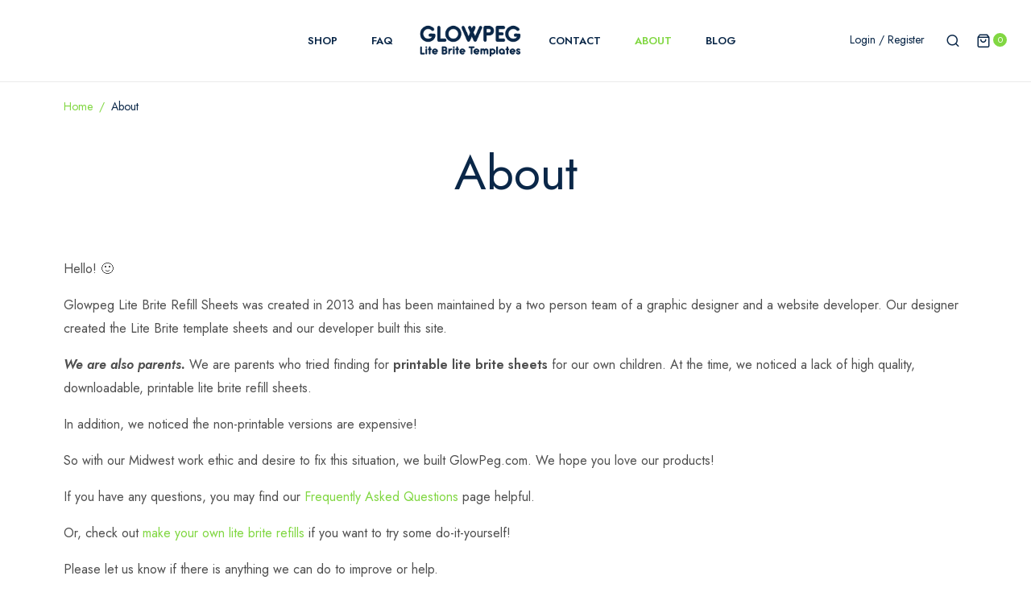

--- FILE ---
content_type: text/html; charset=UTF-8
request_url: https://glowpeg.com/about/
body_size: 15437
content:


<!DOCTYPE html>
<html lang="en-US" prefix="og: https://ogp.me/ns#">
<head>
	<meta charset="UTF-8" />
	<meta name="viewport" content="width=device-width, initial-scale=1">
	<link rel="profile" href="//gmpg.org/xfn/11" />
<!-- 	<script defer data-domain="glowpeg.com" src="https://plausible.io/js/plausible.js"></script> -->
	<script async src="https://pagead2.googlesyndication.com/pagead/js/adsbygoogle.js?client=ca-pub-1461485915024738"
     crossorigin="anonymous"></script>
	
<!-- Search Engine Optimization by Rank Math PRO - https://rankmath.com/ -->
<title>About - GlowPeg Lite Brite templates</title>
<meta name="description" content="Lite Brite Refill sheets were created in 2013 after we couldn&#039;t find any downloadable and printable versions for our kids."/>
<meta name="robots" content="follow, index, max-snippet:-1, max-video-preview:-1, max-image-preview:large"/>
<link rel="canonical" href="https://glowpeg.com/about/" />
<meta property="og:locale" content="en_US" />
<meta property="og:type" content="article" />
<meta property="og:title" content="About - GlowPeg Lite Brite templates" />
<meta property="og:description" content="Lite Brite Refill sheets were created in 2013 after we couldn&#039;t find any downloadable and printable versions for our kids." />
<meta property="og:url" content="https://glowpeg.com/about/" />
<meta property="og:site_name" content="Glowpeg Lite Brite Templates" />
<meta property="og:updated_time" content="2023-02-21T16:43:47-06:00" />
<meta property="article:published_time" content="2022-04-18T20:19:00-06:00" />
<meta property="article:modified_time" content="2023-02-21T16:43:47-06:00" />
<meta name="twitter:card" content="summary_large_image" />
<meta name="twitter:title" content="About - GlowPeg Lite Brite templates" />
<meta name="twitter:description" content="Lite Brite Refill sheets were created in 2013 after we couldn&#039;t find any downloadable and printable versions for our kids." />
<meta name="twitter:label1" content="Time to read" />
<meta name="twitter:data1" content="Less than a minute" />
<script type="application/ld+json" class="rank-math-schema-pro">{"@context":"https://schema.org","@graph":[{"@type":"Organization","@id":"https://glowpeg.com/#organization","name":"Glowpeg Lite Brite Templates","url":"https://glowpeg.com","logo":{"@type":"ImageObject","@id":"https://glowpeg.com/#logo","url":"https://glowpeg.com/wp-content/uploads/2023/09/lite-brite-templates.png","contentUrl":"https://glowpeg.com/wp-content/uploads/2023/09/lite-brite-templates.png","caption":"Glowpeg Lite Brite Templates","inLanguage":"en-US","width":"125","height":"112"}},{"@type":"WebSite","@id":"https://glowpeg.com/#website","url":"https://glowpeg.com","name":"Glowpeg Lite Brite Templates","publisher":{"@id":"https://glowpeg.com/#organization"},"inLanguage":"en-US"},{"@type":"ImageObject","@id":"https://glowpeg.com/wp-content/uploads/2023/09/lite-brite-templates.png","url":"https://glowpeg.com/wp-content/uploads/2023/09/lite-brite-templates.png","width":"125","height":"112","caption":"Lite Brite Templates","inLanguage":"en-US"},{"@type":"BreadcrumbList","@id":"https://glowpeg.com/about/#breadcrumb","itemListElement":[{"@type":"ListItem","position":"1","item":{"@id":"https://glowpeg.com","name":"Home"}},{"@type":"ListItem","position":"2","item":{"@id":"https://glowpeg.com/about/","name":"About"}}]},{"@type":"WebPage","@id":"https://glowpeg.com/about/#webpage","url":"https://glowpeg.com/about/","name":"About - GlowPeg Lite Brite templates","datePublished":"2022-04-18T20:19:00-06:00","dateModified":"2023-02-21T16:43:47-06:00","isPartOf":{"@id":"https://glowpeg.com/#website"},"primaryImageOfPage":{"@id":"https://glowpeg.com/wp-content/uploads/2023/09/lite-brite-templates.png"},"inLanguage":"en-US","breadcrumb":{"@id":"https://glowpeg.com/about/#breadcrumb"}},{"@type":"Person","@id":"https://glowpeg.com/author/superglooinc/","name":"superglooinc","url":"https://glowpeg.com/author/superglooinc/","image":{"@type":"ImageObject","@id":"https://secure.gravatar.com/avatar/cb9a38a10061152d7717289aee31183b7f532c95272bca9754e91d39097fa910?s=96&amp;d=mm&amp;r=g","url":"https://secure.gravatar.com/avatar/cb9a38a10061152d7717289aee31183b7f532c95272bca9754e91d39097fa910?s=96&amp;d=mm&amp;r=g","caption":"superglooinc","inLanguage":"en-US"},"sameAs":["https://glowpeg.com"],"worksFor":{"@id":"https://glowpeg.com/#organization"}},{"@type":"Article","headline":"About - GlowPeg Lite Brite templates","datePublished":"2022-04-18T20:19:00-06:00","dateModified":"2023-02-21T16:43:47-06:00","author":{"@id":"https://glowpeg.com/author/superglooinc/","name":"superglooinc"},"publisher":{"@id":"https://glowpeg.com/#organization"},"description":"Lite Brite Refill sheets were created in 2013 after we couldn&#039;t find any downloadable and printable versions for our kids.","name":"About - GlowPeg Lite Brite templates","@id":"https://glowpeg.com/about/#richSnippet","isPartOf":{"@id":"https://glowpeg.com/about/#webpage"},"image":{"@id":"https://glowpeg.com/wp-content/uploads/2023/09/lite-brite-templates.png"},"inLanguage":"en-US","mainEntityOfPage":{"@id":"https://glowpeg.com/about/#webpage"}}]}</script>
<!-- /Rank Math WordPress SEO plugin -->

<link rel='dns-prefetch' href='//fonts.googleapis.com' />
<link rel='preconnect' href='https://fonts.gstatic.com' crossorigin />
<link rel="alternate" type="application/rss+xml" title="GlowPeg &raquo; Feed" href="https://glowpeg.com/feed/" />
<link rel="alternate" type="application/rss+xml" title="GlowPeg &raquo; Comments Feed" href="https://glowpeg.com/comments/feed/" />
<link rel="alternate" title="oEmbed (JSON)" type="application/json+oembed" href="https://glowpeg.com/wp-json/oembed/1.0/embed?url=https%3A%2F%2Fglowpeg.com%2Fabout%2F" />
<link rel="alternate" title="oEmbed (XML)" type="text/xml+oembed" href="https://glowpeg.com/wp-json/oembed/1.0/embed?url=https%3A%2F%2Fglowpeg.com%2Fabout%2F&#038;format=xml" />
<style id='wp-img-auto-sizes-contain-inline-css'>
img:is([sizes=auto i],[sizes^="auto," i]){contain-intrinsic-size:3000px 1500px}
/*# sourceURL=wp-img-auto-sizes-contain-inline-css */
</style>
<style id='wp-emoji-styles-inline-css'>

	img.wp-smiley, img.emoji {
		display: inline !important;
		border: none !important;
		box-shadow: none !important;
		height: 1em !important;
		width: 1em !important;
		margin: 0 0.07em !important;
		vertical-align: -0.1em !important;
		background: none !important;
		padding: 0 !important;
	}
/*# sourceURL=wp-emoji-styles-inline-css */
</style>
<link rel='stylesheet' id='wp-block-library-css' href='https://glowpeg.com/wp-includes/css/dist/block-library/style.min.css?ver=6.9' media='all' />
<style id='wp-block-paragraph-inline-css'>
.is-small-text{font-size:.875em}.is-regular-text{font-size:1em}.is-large-text{font-size:2.25em}.is-larger-text{font-size:3em}.has-drop-cap:not(:focus):first-letter{float:left;font-size:8.4em;font-style:normal;font-weight:100;line-height:.68;margin:.05em .1em 0 0;text-transform:uppercase}body.rtl .has-drop-cap:not(:focus):first-letter{float:none;margin-left:.1em}p.has-drop-cap.has-background{overflow:hidden}:root :where(p.has-background){padding:1.25em 2.375em}:where(p.has-text-color:not(.has-link-color)) a{color:inherit}p.has-text-align-left[style*="writing-mode:vertical-lr"],p.has-text-align-right[style*="writing-mode:vertical-rl"]{rotate:180deg}
/*# sourceURL=https://glowpeg.com/wp-includes/blocks/paragraph/style.min.css */
</style>
<link rel='stylesheet' id='wc-blocks-style-css' href='https://glowpeg.com/wp-content/plugins/woocommerce/assets/client/blocks/wc-blocks.css?ver=wc-9.8.6' media='all' />
<style id='global-styles-inline-css'>
:root{--wp--preset--aspect-ratio--square: 1;--wp--preset--aspect-ratio--4-3: 4/3;--wp--preset--aspect-ratio--3-4: 3/4;--wp--preset--aspect-ratio--3-2: 3/2;--wp--preset--aspect-ratio--2-3: 2/3;--wp--preset--aspect-ratio--16-9: 16/9;--wp--preset--aspect-ratio--9-16: 9/16;--wp--preset--color--black: #000000;--wp--preset--color--cyan-bluish-gray: #abb8c3;--wp--preset--color--white: #FFF;--wp--preset--color--pale-pink: #f78da7;--wp--preset--color--vivid-red: #cf2e2e;--wp--preset--color--luminous-vivid-orange: #ff6900;--wp--preset--color--luminous-vivid-amber: #fcb900;--wp--preset--color--light-green-cyan: #7bdcb5;--wp--preset--color--vivid-green-cyan: #00d084;--wp--preset--color--pale-cyan-blue: #8ed1fc;--wp--preset--color--vivid-cyan-blue: #0693e3;--wp--preset--color--vivid-purple: #9b51e0;--wp--preset--color--primary: #81D742;--wp--preset--color--secondary: #fcb700;--wp--preset--color--dark-gray: #333333;--wp--preset--color--light-gray: #a4a4a4;--wp--preset--gradient--vivid-cyan-blue-to-vivid-purple: linear-gradient(135deg,rgb(6,147,227) 0%,rgb(155,81,224) 100%);--wp--preset--gradient--light-green-cyan-to-vivid-green-cyan: linear-gradient(135deg,rgb(122,220,180) 0%,rgb(0,208,130) 100%);--wp--preset--gradient--luminous-vivid-amber-to-luminous-vivid-orange: linear-gradient(135deg,rgb(252,185,0) 0%,rgb(255,105,0) 100%);--wp--preset--gradient--luminous-vivid-orange-to-vivid-red: linear-gradient(135deg,rgb(255,105,0) 0%,rgb(207,46,46) 100%);--wp--preset--gradient--very-light-gray-to-cyan-bluish-gray: linear-gradient(135deg,rgb(238,238,238) 0%,rgb(169,184,195) 100%);--wp--preset--gradient--cool-to-warm-spectrum: linear-gradient(135deg,rgb(74,234,220) 0%,rgb(151,120,209) 20%,rgb(207,42,186) 40%,rgb(238,44,130) 60%,rgb(251,105,98) 80%,rgb(254,248,76) 100%);--wp--preset--gradient--blush-light-purple: linear-gradient(135deg,rgb(255,206,236) 0%,rgb(152,150,240) 100%);--wp--preset--gradient--blush-bordeaux: linear-gradient(135deg,rgb(254,205,165) 0%,rgb(254,45,45) 50%,rgb(107,0,62) 100%);--wp--preset--gradient--luminous-dusk: linear-gradient(135deg,rgb(255,203,112) 0%,rgb(199,81,192) 50%,rgb(65,88,208) 100%);--wp--preset--gradient--pale-ocean: linear-gradient(135deg,rgb(255,245,203) 0%,rgb(182,227,212) 50%,rgb(51,167,181) 100%);--wp--preset--gradient--electric-grass: linear-gradient(135deg,rgb(202,248,128) 0%,rgb(113,206,126) 100%);--wp--preset--gradient--midnight: linear-gradient(135deg,rgb(2,3,129) 0%,rgb(40,116,252) 100%);--wp--preset--font-size--small: 12px;--wp--preset--font-size--medium: 20px;--wp--preset--font-size--large: 24px;--wp--preset--font-size--x-large: 42px;--wp--preset--font-size--normal: 14px;--wp--preset--font-size--huge: 28px;--wp--preset--spacing--20: 0.44rem;--wp--preset--spacing--30: 0.67rem;--wp--preset--spacing--40: 1rem;--wp--preset--spacing--50: 1.5rem;--wp--preset--spacing--60: 2.25rem;--wp--preset--spacing--70: 3.38rem;--wp--preset--spacing--80: 5.06rem;--wp--preset--shadow--natural: 6px 6px 9px rgba(0, 0, 0, 0.2);--wp--preset--shadow--deep: 12px 12px 50px rgba(0, 0, 0, 0.4);--wp--preset--shadow--sharp: 6px 6px 0px rgba(0, 0, 0, 0.2);--wp--preset--shadow--outlined: 6px 6px 0px -3px rgb(255, 255, 255), 6px 6px rgb(0, 0, 0);--wp--preset--shadow--crisp: 6px 6px 0px rgb(0, 0, 0);}:where(.is-layout-flex){gap: 0.5em;}:where(.is-layout-grid){gap: 0.5em;}body .is-layout-flex{display: flex;}.is-layout-flex{flex-wrap: wrap;align-items: center;}.is-layout-flex > :is(*, div){margin: 0;}body .is-layout-grid{display: grid;}.is-layout-grid > :is(*, div){margin: 0;}:where(.wp-block-columns.is-layout-flex){gap: 2em;}:where(.wp-block-columns.is-layout-grid){gap: 2em;}:where(.wp-block-post-template.is-layout-flex){gap: 1.25em;}:where(.wp-block-post-template.is-layout-grid){gap: 1.25em;}.has-black-color{color: var(--wp--preset--color--black) !important;}.has-cyan-bluish-gray-color{color: var(--wp--preset--color--cyan-bluish-gray) !important;}.has-white-color{color: var(--wp--preset--color--white) !important;}.has-pale-pink-color{color: var(--wp--preset--color--pale-pink) !important;}.has-vivid-red-color{color: var(--wp--preset--color--vivid-red) !important;}.has-luminous-vivid-orange-color{color: var(--wp--preset--color--luminous-vivid-orange) !important;}.has-luminous-vivid-amber-color{color: var(--wp--preset--color--luminous-vivid-amber) !important;}.has-light-green-cyan-color{color: var(--wp--preset--color--light-green-cyan) !important;}.has-vivid-green-cyan-color{color: var(--wp--preset--color--vivid-green-cyan) !important;}.has-pale-cyan-blue-color{color: var(--wp--preset--color--pale-cyan-blue) !important;}.has-vivid-cyan-blue-color{color: var(--wp--preset--color--vivid-cyan-blue) !important;}.has-vivid-purple-color{color: var(--wp--preset--color--vivid-purple) !important;}.has-black-background-color{background-color: var(--wp--preset--color--black) !important;}.has-cyan-bluish-gray-background-color{background-color: var(--wp--preset--color--cyan-bluish-gray) !important;}.has-white-background-color{background-color: var(--wp--preset--color--white) !important;}.has-pale-pink-background-color{background-color: var(--wp--preset--color--pale-pink) !important;}.has-vivid-red-background-color{background-color: var(--wp--preset--color--vivid-red) !important;}.has-luminous-vivid-orange-background-color{background-color: var(--wp--preset--color--luminous-vivid-orange) !important;}.has-luminous-vivid-amber-background-color{background-color: var(--wp--preset--color--luminous-vivid-amber) !important;}.has-light-green-cyan-background-color{background-color: var(--wp--preset--color--light-green-cyan) !important;}.has-vivid-green-cyan-background-color{background-color: var(--wp--preset--color--vivid-green-cyan) !important;}.has-pale-cyan-blue-background-color{background-color: var(--wp--preset--color--pale-cyan-blue) !important;}.has-vivid-cyan-blue-background-color{background-color: var(--wp--preset--color--vivid-cyan-blue) !important;}.has-vivid-purple-background-color{background-color: var(--wp--preset--color--vivid-purple) !important;}.has-black-border-color{border-color: var(--wp--preset--color--black) !important;}.has-cyan-bluish-gray-border-color{border-color: var(--wp--preset--color--cyan-bluish-gray) !important;}.has-white-border-color{border-color: var(--wp--preset--color--white) !important;}.has-pale-pink-border-color{border-color: var(--wp--preset--color--pale-pink) !important;}.has-vivid-red-border-color{border-color: var(--wp--preset--color--vivid-red) !important;}.has-luminous-vivid-orange-border-color{border-color: var(--wp--preset--color--luminous-vivid-orange) !important;}.has-luminous-vivid-amber-border-color{border-color: var(--wp--preset--color--luminous-vivid-amber) !important;}.has-light-green-cyan-border-color{border-color: var(--wp--preset--color--light-green-cyan) !important;}.has-vivid-green-cyan-border-color{border-color: var(--wp--preset--color--vivid-green-cyan) !important;}.has-pale-cyan-blue-border-color{border-color: var(--wp--preset--color--pale-cyan-blue) !important;}.has-vivid-cyan-blue-border-color{border-color: var(--wp--preset--color--vivid-cyan-blue) !important;}.has-vivid-purple-border-color{border-color: var(--wp--preset--color--vivid-purple) !important;}.has-vivid-cyan-blue-to-vivid-purple-gradient-background{background: var(--wp--preset--gradient--vivid-cyan-blue-to-vivid-purple) !important;}.has-light-green-cyan-to-vivid-green-cyan-gradient-background{background: var(--wp--preset--gradient--light-green-cyan-to-vivid-green-cyan) !important;}.has-luminous-vivid-amber-to-luminous-vivid-orange-gradient-background{background: var(--wp--preset--gradient--luminous-vivid-amber-to-luminous-vivid-orange) !important;}.has-luminous-vivid-orange-to-vivid-red-gradient-background{background: var(--wp--preset--gradient--luminous-vivid-orange-to-vivid-red) !important;}.has-very-light-gray-to-cyan-bluish-gray-gradient-background{background: var(--wp--preset--gradient--very-light-gray-to-cyan-bluish-gray) !important;}.has-cool-to-warm-spectrum-gradient-background{background: var(--wp--preset--gradient--cool-to-warm-spectrum) !important;}.has-blush-light-purple-gradient-background{background: var(--wp--preset--gradient--blush-light-purple) !important;}.has-blush-bordeaux-gradient-background{background: var(--wp--preset--gradient--blush-bordeaux) !important;}.has-luminous-dusk-gradient-background{background: var(--wp--preset--gradient--luminous-dusk) !important;}.has-pale-ocean-gradient-background{background: var(--wp--preset--gradient--pale-ocean) !important;}.has-electric-grass-gradient-background{background: var(--wp--preset--gradient--electric-grass) !important;}.has-midnight-gradient-background{background: var(--wp--preset--gradient--midnight) !important;}.has-small-font-size{font-size: var(--wp--preset--font-size--small) !important;}.has-medium-font-size{font-size: var(--wp--preset--font-size--medium) !important;}.has-large-font-size{font-size: var(--wp--preset--font-size--large) !important;}.has-x-large-font-size{font-size: var(--wp--preset--font-size--x-large) !important;}
/*# sourceURL=global-styles-inline-css */
</style>

<style id='classic-theme-styles-inline-css'>
/*! This file is auto-generated */
.wp-block-button__link{color:#fff;background-color:#32373c;border-radius:9999px;box-shadow:none;text-decoration:none;padding:calc(.667em + 2px) calc(1.333em + 2px);font-size:1.125em}.wp-block-file__button{background:#32373c;color:#fff;text-decoration:none}
/*# sourceURL=/wp-includes/css/classic-themes.min.css */
</style>
<link rel='stylesheet' id='contact-form-7-css' href='https://glowpeg.com/wp-content/plugins/contact-form-7/includes/css/styles.css?ver=6.0.6' media='all' />
<link rel='stylesheet' id='lionthemes-style-css' href='https://glowpeg.com/wp-content/plugins/lionthemes-helper/assets/style.css?ver=6.9' media='all' />
<link rel='stylesheet' id='mailerlite_forms.css-css' href='https://glowpeg.com/wp-content/plugins/official-mailerlite-sign-up-forms/assets/css/mailerlite_forms.css?ver=1.7.13' media='all' />
<link rel='stylesheet' id='woocommerce-layout-css' href='https://glowpeg.com/wp-content/plugins/woocommerce/assets/css/woocommerce-layout.css?ver=9.8.6' media='all' />
<link rel='stylesheet' id='woocommerce-smallscreen-css' href='https://glowpeg.com/wp-content/plugins/woocommerce/assets/css/woocommerce-smallscreen.css?ver=9.8.6' media='only screen and (max-width: 768px)' />
<link rel='stylesheet' id='woocommerce-general-css' href='https://glowpeg.com/wp-content/plugins/woocommerce/assets/css/woocommerce.css?ver=9.8.6' media='all' />
<style id='woocommerce-inline-inline-css'>
.woocommerce form .form-row .required { visibility: visible; }
/*# sourceURL=woocommerce-inline-inline-css */
</style>
<link rel='stylesheet' id='brands-styles-css' href='https://glowpeg.com/wp-content/plugins/woocommerce/assets/css/brands.css?ver=9.8.6' media='all' />
<link rel='stylesheet' id='fontawesome-css' href='https://glowpeg.com/wp-content/themes/gosto/css/font-awesome.min.css?ver=6.9' media='all' />
<link rel='stylesheet' id='gosto-style-css' href='https://glowpeg.com/wp-content/themes/gosto/style.css?ver=1651158824' media='all' />
<link rel='stylesheet' id='bootstrap-css' href='https://glowpeg.com/wp-content/themes/gosto/css/bootstrap.css?ver=4.3.1' media='all' />
<link rel='stylesheet' id='dukamarket-icon-css' href='https://glowpeg.com/wp-content/themes/gosto/css/dukamarket-icon.css?ver=6.9' media='all' />
<link rel='stylesheet' id='owl-carousel-css' href='https://glowpeg.com/wp-content/themes/gosto/ext/owl-carousel/owl.carousel.css?ver=6.9' media='all' />
<link rel='stylesheet' id='owl-carousel-transitions-css' href='https://glowpeg.com/wp-content/themes/gosto/ext/owl-carousel/owl.transitions.css?ver=6.9' media='all' />
<link rel='stylesheet' id='animate-css' href='https://glowpeg.com/wp-content/themes/gosto/css/animate.min.css?ver=6.9' media='all' />
<link rel='stylesheet' id='fancybox-css' href='https://glowpeg.com/wp-content/themes/gosto/ext/fancybox/jquery.fancybox.css?ver=6.9' media='all' />
<link rel='stylesheet' id='slick-css' href='https://glowpeg.com/wp-content/themes/gosto/ext/slick/slick.css?ver=6.9' media='all' />
<link rel='stylesheet' id='slick-theme-css' href='https://glowpeg.com/wp-content/themes/gosto/ext/slick/slick-theme.css?ver=6.9' media='all' />
<link rel='stylesheet' id='gosto-theme-options-css' href='https://glowpeg.com/wp-content/themes/gosto/css/theme.css?ver=1768870541' media='all' />
<style id='akismet-widget-style-inline-css'>

			.a-stats {
				--akismet-color-mid-green: #357b49;
				--akismet-color-white: #fff;
				--akismet-color-light-grey: #f6f7f7;

				max-width: 350px;
				width: auto;
			}

			.a-stats * {
				all: unset;
				box-sizing: border-box;
			}

			.a-stats strong {
				font-weight: 600;
			}

			.a-stats a.a-stats__link,
			.a-stats a.a-stats__link:visited,
			.a-stats a.a-stats__link:active {
				background: var(--akismet-color-mid-green);
				border: none;
				box-shadow: none;
				border-radius: 8px;
				color: var(--akismet-color-white);
				cursor: pointer;
				display: block;
				font-family: -apple-system, BlinkMacSystemFont, 'Segoe UI', 'Roboto', 'Oxygen-Sans', 'Ubuntu', 'Cantarell', 'Helvetica Neue', sans-serif;
				font-weight: 500;
				padding: 12px;
				text-align: center;
				text-decoration: none;
				transition: all 0.2s ease;
			}

			/* Extra specificity to deal with TwentyTwentyOne focus style */
			.widget .a-stats a.a-stats__link:focus {
				background: var(--akismet-color-mid-green);
				color: var(--akismet-color-white);
				text-decoration: none;
			}

			.a-stats a.a-stats__link:hover {
				filter: brightness(110%);
				box-shadow: 0 4px 12px rgba(0, 0, 0, 0.06), 0 0 2px rgba(0, 0, 0, 0.16);
			}

			.a-stats .count {
				color: var(--akismet-color-white);
				display: block;
				font-size: 1.5em;
				line-height: 1.4;
				padding: 0 13px;
				white-space: nowrap;
			}
		
/*# sourceURL=akismet-widget-style-inline-css */
</style>
<link rel="preload" as="style" href="https://fonts.googleapis.com/css?family=Jost:100,200,300,400,500,600,700,800,900,100italic,200italic,300italic,400italic,500italic,600italic,700italic,800italic,900italic&#038;display=swap&#038;ver=1664457221" /><link rel="stylesheet" href="https://fonts.googleapis.com/css?family=Jost:100,200,300,400,500,600,700,800,900,100italic,200italic,300italic,400italic,500italic,600italic,700italic,800italic,900italic&#038;display=swap&#038;ver=1664457221" media="print" onload="this.media='all'"><noscript><link rel="stylesheet" href="https://fonts.googleapis.com/css?family=Jost:100,200,300,400,500,600,700,800,900,100italic,200italic,300italic,400italic,500italic,600italic,700italic,800italic,900italic&#038;display=swap&#038;ver=1664457221" /></noscript><script type="text/template" id="tmpl-variation-template">
	<div class="woocommerce-variation-description">{{{ data.variation.variation_description }}}</div>
	<div class="woocommerce-variation-price">{{{ data.variation.price_html }}}</div>
	<div class="woocommerce-variation-availability">{{{ data.variation.availability_html }}}</div>
</script>
<script type="text/template" id="tmpl-unavailable-variation-template">
	<p role="alert">Sorry, this product is unavailable. Please choose a different combination.</p>
</script>
<script src="https://glowpeg.com/wp-includes/js/jquery/jquery.min.js?ver=3.7.1" id="jquery-core-js"></script>
<script src="https://glowpeg.com/wp-includes/js/jquery/jquery-migrate.min.js?ver=3.4.1" id="jquery-migrate-js"></script>
<script src="https://glowpeg.com/wp-content/plugins/woocommerce/assets/js/jquery-blockui/jquery.blockUI.min.js?ver=2.7.0-wc.9.8.6" id="jquery-blockui-js" defer data-wp-strategy="defer"></script>
<script src="https://glowpeg.com/wp-content/plugins/woocommerce/assets/js/js-cookie/js.cookie.min.js?ver=2.1.4-wc.9.8.6" id="js-cookie-js" defer data-wp-strategy="defer"></script>
<script id="woocommerce-js-extra">
var woocommerce_params = {"ajax_url":"/wp-admin/admin-ajax.php","wc_ajax_url":"/?wc-ajax=%%endpoint%%","i18n_password_show":"Show password","i18n_password_hide":"Hide password"};
//# sourceURL=woocommerce-js-extra
</script>
<script src="https://glowpeg.com/wp-content/plugins/woocommerce/assets/js/frontend/woocommerce.min.js?ver=9.8.6" id="woocommerce-js" defer data-wp-strategy="defer"></script>
<script src="https://glowpeg.com/wp-content/themes/gosto/js/popper.min.js?ver=1.12.9" id="bootstrap-popper-js"></script>
<script src="https://glowpeg.com/wp-content/themes/gosto/js/bootstrap.min.js?ver=4.0.0" id="bootstrap-js"></script>
<link rel="https://api.w.org/" href="https://glowpeg.com/wp-json/" /><link rel="alternate" title="JSON" type="application/json" href="https://glowpeg.com/wp-json/wp/v2/pages/5057" /><link rel="EditURI" type="application/rsd+xml" title="RSD" href="https://glowpeg.com/xmlrpc.php?rsd" />
<meta name="generator" content="WordPress 6.9" />
<link rel='shortlink' href='https://glowpeg.com/?p=5057' />
<meta name="generator" content="Redux 4.5.6" />        <!-- MailerLite Universal -->
        <script>
            (function(w,d,e,u,f,l,n){w[f]=w[f]||function(){(w[f].q=w[f].q||[])
                .push(arguments);},l=d.createElement(e),l.async=1,l.src=u,
                n=d.getElementsByTagName(e)[0],n.parentNode.insertBefore(l,n);})
            (window,document,'script','https://assets.mailerlite.com/js/universal.js','ml');
            ml('account', '333752');
            ml('enablePopups', true);
        </script>
        <!-- End MailerLite Universal -->
        <!-- Google site verification - Google for WooCommerce -->
<meta name="google-site-verification" content="OF6FGyW2o2wnpQV_F7aLLqI5AhBWph2WsSVoNe85Zy8" />
	<noscript><style>.woocommerce-product-gallery{ opacity: 1 !important; }</style></noscript>
	<meta name="generator" content="Elementor 3.27.6; features: additional_custom_breakpoints; settings: css_print_method-external, google_font-enabled, font_display-auto">
			<script >
				!function(f,b,e,v,n,t,s){if(f.fbq)return;n=f.fbq=function(){n.callMethod?
					n.callMethod.apply(n,arguments):n.queue.push(arguments)};if(!f._fbq)f._fbq=n;
					n.push=n;n.loaded=!0;n.version='2.0';n.queue=[];t=b.createElement(e);t.async=!0;
					t.src=v;s=b.getElementsByTagName(e)[0];s.parentNode.insertBefore(t,s)}(window,
					document,'script','https://connect.facebook.net/en_US/fbevents.js');
			</script>
			<!-- WooCommerce Facebook Integration Begin -->
			<script >

				fbq('init', '871683226626300', {}, {
    "agent": "woocommerce-9.8.6-3.4.10"
});

				fbq( 'track', 'PageView', {
    "source": "woocommerce",
    "version": "9.8.6",
    "pluginVersion": "3.4.10"
} );

				document.addEventListener( 'DOMContentLoaded', function() {
					// Insert placeholder for events injected when a product is added to the cart through AJAX.
					document.body.insertAdjacentHTML( 'beforeend', '<div class=\"wc-facebook-pixel-event-placeholder\"></div>' );
				}, false );

			</script>
			<!-- WooCommerce Facebook Integration End -->
						<style>
				.e-con.e-parent:nth-of-type(n+4):not(.e-lazyloaded):not(.e-no-lazyload),
				.e-con.e-parent:nth-of-type(n+4):not(.e-lazyloaded):not(.e-no-lazyload) * {
					background-image: none !important;
				}
				@media screen and (max-height: 1024px) {
					.e-con.e-parent:nth-of-type(n+3):not(.e-lazyloaded):not(.e-no-lazyload),
					.e-con.e-parent:nth-of-type(n+3):not(.e-lazyloaded):not(.e-no-lazyload) * {
						background-image: none !important;
					}
				}
				@media screen and (max-height: 640px) {
					.e-con.e-parent:nth-of-type(n+2):not(.e-lazyloaded):not(.e-no-lazyload),
					.e-con.e-parent:nth-of-type(n+2):not(.e-lazyloaded):not(.e-no-lazyload) * {
						background-image: none !important;
					}
				}
			</style>
						<link rel="icon" type="image/png" href="">
		<style id="gosto_opt-dynamic-css" title="dynamic-css" class="redux-options-output">body{background-color:#ffffff;}header .header{background-color:#ffffff;}header .top-bar{background-color:#1f2024;}header .nav-menus{background-color:#fff;}#popup-style-apply{background-color:#FFF;}body.error404{background-color:#ffffff;}body.error404 h1{color:#000000;}</style> 
<link rel='stylesheet' id='wc-stripe-blocks-checkout-style-css' href='https://glowpeg.com/wp-content/plugins/woocommerce-gateway-stripe/build/upe-blocks.css?ver=4bd257db862fbe0bd8d53b5c6faf44db' media='all' />
<link rel='stylesheet' id='socialsnap-styles-css' href='https://glowpeg.com/wp-content/plugins/socialsnap-plus/assets/css/socialsnap.css?ver=1.3.4' media='all' />
</head>
<body class="wp-singular page-template-default page page-id-5057 wp-embed-responsive wp-theme-gosto theme-gosto lionthemes_helped woocommerce-no-js gosto-animate-scroll elementor-default elementor-kit-29">
<div class="main-wrapper ">
	 
	<header>
		
<div class="header-container layout1 with-center-logo">
	<div class="header">
		<div class="container-inner">
			<div class="container-wrapper middle-menu for-full-width-menu">
					
				<div class="header-logo">
					<div class="header-left flex-layout d-none d-xl-block">
							 
					</div>
											<div class="logo d-xl-none">
							<a href="https://glowpeg.com/" title="GlowPeg" rel="home">
								<img src="https://glowpeg.com/wp-content/uploads/2022/04/glowpeg-lite-brite-refills-logo.png" alt="GlowPeg" />
							</a>
						</div>
									</div>
				<div class="nav-menus d-none d-xl-block">
					<div class="main-nav">
						<div class="visible-lg visible-md">
							<div class="nav-desktop">
																	<div class="primary-menu-container"><ul id="menu-main-menu" class="nav-menu"><li id="menu-item-5042" class="menu-item menu-item-type-post_type menu-item-object-page menu-item-home menu-item-5042"><a href="https://glowpeg.com/">Shop</a></li>
<li id="menu-item-5063" class="menu-item menu-item-type-post_type menu-item-object-page menu-item-5063"><a href="https://glowpeg.com/faq/">FAQ</a></li>
<li id="menu-item-5064" class="menu-item menu-item-type-post_type menu-item-object-page menu-item-5064"><a href="https://glowpeg.com/contact/">Contact</a></li>
<li id="menu-item-5065" class="menu-item menu-item-type-post_type menu-item-object-page current-menu-item page_item page-item-5057 current_page_item menu-item-5065 active"><a href="https://glowpeg.com/about/" aria-current="page">About</a></li>
<li id="menu-item-5066" class="menu-item menu-item-type-post_type menu-item-object-page menu-item-5066"><a href="https://glowpeg.com/blog/">Blog</a></li>
</ul></div>															</div>
						</div>
						
					</div>
					
				</div>					
				<div class="header-right flex-layout center-vertical">
					<div class="header-login-form flex-layout center-vertical">
						<div class="lock-icon">
						</div>
						<div class="acc-form-padding">
													<div class="acc-link acc-buttons">
									<a class="lost-pwlink" href="https://glowpeg.com/my-account/" title="Login / Register">Login / Register</a>
							</div> 
						</div>
					</div>
					<div class="search-switcher hidden-sm hidden-xs">
							
						<span class="search-opener"><i class="icon-search"></i></span>
						
<form role="search" method="get" class="search-form-container" action="https://glowpeg.com/">
	<div class="popup-overlay"></div>
	<div class="search-content-popup">
		<a class="close-popup" href="javascript:void(0)"><i class="icon-x"></i><span>Close</span></a>
		<h3>What Are You Looking For?</h3>
		
		<div class="field-container ">
						<input type="search" autocomplete="off" id="woocommerce-product-search-field-RfKSo" class="search-field" placeholder="Search Products&hellip;" value="" name="s" title="Search for:" />
			<input type="submit" class="btn-search" value="Search" /><i class="icon-search"></i>
					</div>
		<input type="hidden" name="post_type" value="product" />
	</div>
</form>											</div>
							<div class="topcart">
			<a class="cart-toggler toggle-cartside" href="javascript:void(0)">
				<span class="content-cart">
					<span class="my-cart"><i class="icon-shopping-bag"></i></span>
					<span class="cart-total">
						<span class="text-cart">My Cart</span>
						<span class="total-cart"><span class="woocommerce-Price-amount amount"><bdi><span class="woocommerce-Price-currencySymbol">&#36;</span>0.00</bdi></span></span>
					</span>
					<span class="qty qty-count">0</span>
				</span>
			</a>
		</div>
			
											<div class="header-top-setting hidden-sm hidden-xs">
							<a id="header-more-option" href="#"><i class="icon-align-right"> </i></a>
							<div class="setting-container">
							 
								<aside id="text-5" class="widget widget_text">			<div class="textwidget"><p>text content</p>
</div>
		</aside> 
														</div>
						</div>
									</div>
			</div>	
		</div>
	</div>	
</div>	</header>
	<div id="content" class="site-content"> 
	<div class="container default-entry-header"><h1 class="entry-title simple-title">About</h1><div class="breadcrumbs circle-style" itemprop="breadcrumb"><a href="https://glowpeg.com/">Home</a><span> About</span></div></div><div id="main-content" class="main-container">
	<div class="container">
		<div class="content-area" id="main-column">
			<main id="main" class="site-main">
				<article id="post-5057" class="post-5057 page type-page status-publish hentry">
	<div class="entry-content">
		<p>Hello!  🙂</p><p>Glowpeg Lite Brite Refill Sheets was created in 2013 and has been maintained by a two person team of a graphic designer and a website developer. Our designer created the Lite Brite template sheets and our developer built this site.</p><p><strong><em>We are also parents.</em></strong>&nbsp;We are parents who tried finding for&nbsp;<strong>printable lite brite sheets</strong>&nbsp;for our own children. At the time, we noticed a lack of high quality, downloadable, printable lite brite refill sheets. </p><p>In addition, we noticed the non-printable versions are expensive!</p><p>So with our Midwest work ethic and desire to fix this situation, we built GlowPeg.com. We hope you love our products!</p><p>If you have any questions, you may find our <a href="https://glowpeg.com/faq/">Frequently Asked Questions</a> page helpful.  </p><p>Or, check out <a href="https://glowpeg.com/make-free-lite-brite-printable-sheets/">make your own lite brite refills</a> if you want to try some do-it-yourself!</p><p>Please let us know if there is anything we can do to improve or help.</p> 
		<div class="clearfix"></div>
			</div>
	
	<footer class="entry-meta">
		<a class="post-edit-link btn btn-default btn-xs" href="" title="Edit"><i class="edit-post-icon glyphicon glyphicon-pencil" title="Edit"></i></a> 
	</footer>
</article>

 
			</main>
		</div>
	</div>
</div>
</div> <!-- close tag for id="content" class="site-content" -->
		
					<div id="back-top"><div class="to-top"></div></div>
				<footer id="site-footer">
							<div class="footer default">
					<div class="container">
                        <div class="widget-copyright">
<!-- //                             Copyright %s %d . All Rights Reserved -->
							&copy; 2013-2026 GlowPeg All Rights Reserved
							&nbsp; <a href="/terms-of-use">Terms of Use</a>
							&nbsp; <a href="/privacy-policy">Privacy Policy</a>
							&nbsp; <a href="/refund_returns">Refunds and Returns Policy</a>
							&nbsp; <a href="/shipping-policy">Shipping Policy</a>							
							&nbsp;Lite Brite is a Registered Trademark of Hasbro, Inc.
                        </div>
					</div>
				</div>
					</footer>
	</div>  <!-- close tag for class="main-wrapper" -->
	<script type="speculationrules">
{"prefetch":[{"source":"document","where":{"and":[{"href_matches":"/*"},{"not":{"href_matches":["/wp-*.php","/wp-admin/*","/wp-content/uploads/*","/wp-content/*","/wp-content/plugins/*","/wp-content/themes/gosto/*","/*\\?(.+)"]}},{"not":{"selector_matches":"a[rel~=\"nofollow\"]"}},{"not":{"selector_matches":".no-prefetch, .no-prefetch a"}}]},"eagerness":"conservative"}]}
</script>
		<script>
		jQuery(document).on('click', 'a.lionthemes_like_post', function(e){
			var like_title;
			if(jQuery(this).hasClass('liked')){
				jQuery(this).removeClass('liked');
				like_title = jQuery(this).data('unliked_title');
			}else{
				jQuery(this).addClass('liked');
				like_title = jQuery(this).data('liked_title');
			}
			var post_id = jQuery(this).data("post_id");
			var me = jQuery(this);
			jQuery.ajax({
				type: 'POST',
				dataType: 'json',
				url: ajaxurl,
				data: 'action=lionthemes_update_like&post_id=' + post_id, 
				success: function(data){
					me.children('.number').text(data);
					me.attr('title', like_title).attr('data-original-title', like_title);
					me.tooltip();
				}
			});
			e.preventDefault();
			return false;
		});
		</script>
		<div class="quickview-wrapper">
		<div class="overlay-bg" onclick="hideQuickView()"><div class="lds-ripple"><div></div><div></div></div></div> 
		<div class="quick-modal">
			<span class="closeqv"><i class="icon-x"></i></span>
			<div id="quickview-content"></div><div class="clearfix"></div>
		</div>
	</div>
	
		<div id ="login-form-popup">
		<div class="tab">
		  <button class="tablinks active" onclick="openTab(event, 'login_form')">Login</button>
		  <button class="tablinks" onclick="openTab(event, 'register_form')">Register</button>
		</div>

		<div style="display:block" id="login_form" class="tabcontent">
							<div id="login-form-popup" >
					<form id="popup-form-login" class="woocommerce-form woocommerce-form-login login  data-tab-name="login" autocomplete="off" method="post"
								  action="https://glowpeg.com/my-account/">
																<p class="woocommerce-form-row woocommerce-form-row--wide form-row form-row-wide">
									<label for="username">Username or email address										&nbsp;<span class="required">*</span></label>
									<input type="text" class="woocommerce-Input woocommerce-Input--text input-text"
										   name="username" id="username"
										   value=""/>								</p>
								<p class="woocommerce-form-row woocommerce-form-row--wide form-row form-row-wide">
									<label for="password">Password&nbsp;<span
												class="required">*</span></label>
									<input class="woocommerce-Input woocommerce-Input--text input-text" type="password"
										   name="password" id="password" autocomplete="current-password"/>
								</p>
																<div class="box-password">
									<p>
										<label class="woocommerce-form__label woocommerce-form__label-for-checkbox inline">
											<input class="woocommerce-form__input woocommerce-form__input-checkbox"
												   name="rememberme" type="checkbox" id="rememberme" value="forever"/>
											<span>Remember me</span>
										</label>
									</p>
									<a href="https://glowpeg.com/my-account/lost-password/"
									   class="lost-password">Lost password ?</a>
								</div>
								<p class="login-submit">
									<input type="hidden" id="woocommerce-login-nonce" name="woocommerce-login-nonce" value="a959cb608c" /><input type="hidden" name="_wp_http_referer" value="/about/" />									<button type="submit" class="woocommerce-Button button" name="login"
											value="Log in">Log in</button>
								</p>
																<div class="login_info">
									 
								</div>
					</form>
				</div>
						</div>
				<div id="register_form" class="tabcontent">
			<div id="register-form" >
				<form id="popup-form-register" method="post" autocomplete="off"
					  class="woocommerce-form woocommerce-form-register rt-tab-panel register"
					  data-tab-name="register" 					  action="https://glowpeg.com/my-account/">	
															<p class="woocommerce-form-row woocommerce-form-row--wide form-row-wide">
						<label for="reg_email">Email address							&nbsp;<span class="required">*</span></label>
						<input type="email" class="woocommerce-Input woocommerce-Input--text input-text"
							   name="email" id="reg_email" autocomplete="email"
							   value=""/>					</p>
											<p>A password will be sent to your email address.</p>
										<wc-order-attribution-inputs></wc-order-attribution-inputs><div class="woocommerce-privacy-policy-text"><p>Your personal data will be used to support your experience throughout this website, to manage access to your account, and for other purposes described in our <a href="https://glowpeg.com/privacy-policy/" class="woocommerce-privacy-policy-link" target="_blank">privacy policy</a>.</p>
</div>					<p class="woocommerce-FormRow">
						<input type="hidden" id="woocommerce-register-nonce" name="woocommerce-register-nonce" value="b30fc2c8a7" /><input type="hidden" name="_wp_http_referer" value="/about/" />						<button type="submit" class="woocommerce-Button button" name="register"
								value="Register">Register</button>
					</p>
										<div class="login_info">
						 
					</div>
				</form>
			</div>	
		</div>
			</div>
  	<div class="mobile-menu-overlay"></div>
	<div class="mobile-navigation hidden-md hidden-lg">
		<div id="close-menu-moblie"><a href="#"><i class="icon-close icons"></i></a></div>
			
			
<form role="search" method="get" class="search-form-container" action="https://glowpeg.com/">
	<div class="popup-overlay"></div>
	<div class="search-content-popup">
		<a class="close-popup" href="javascript:void(0)"><i class="icon-x"></i><span>Close</span></a>
		<h3>What Are You Looking For?</h3>
		
		<div class="field-container ">
						<input type="search" autocomplete="off" id="woocommerce-product-search-field-E2cjF" class="search-field" placeholder="Search Products&hellip;" value="" name="s" title="Search for:" />
			<input type="submit" class="btn-search" value="Search" /><i class="icon-search"></i>
					</div>
		<input type="hidden" name="post_type" value="product" />
	</div>
</form>									<div class="my-account-link">							
									<a href="https://glowpeg.com/my-account/" title="">Login / Register<i class="icon-user icons"></i></a>
							</div>	
										
	</div>
	<div class="cart-side-content"><div class="cart-side-backdrop toggle-cartside"></div><div class="cart-widget-content"><div class="widget woocommerce widget_shopping_cart"><div class="minicart-message"><!-- <p class="message">Free shipping on orders overs $90</p> -->
						</div><h2 class="widgettitle"><span>Your Cart</span><a href="javascript:void(0)" class="toggle-cartside"><i class="icon-x"></i></a></h2><div class="widget_shopping_cart_content"></div></div></div></div><ul class="side-sticky-icons"><li class="quick-compare"><a class="home-link" href="https://glowpeg.com/"><span class="icon-home1 icons"></span></a></li><li class="quick-cart"><a class="toggle-cartside" href="javascript:void(0)"><span class="badge">0</span><span class="icon-cart icons"></span></a></li><li><a href="https://glowpeg.com/my-account/"><span class="icon-user icons"></span></a></li></ul>			<!-- Facebook Pixel Code -->
			<noscript>
				<img
					height="1"
					width="1"
					style="display:none"
					alt="fbpx"
					src="https://www.facebook.com/tr?id=871683226626300&ev=PageView&noscript=1"
				/>
			</noscript>
			<!-- End Facebook Pixel Code -->
			<!-- Pinterest Pixel Base Code -->
<script>
  !function(e){if(!window.pintrk){window.pintrk=function(){window.pintrk.queue.push(Array.prototype.slice.call(arguments))};var n=window.pintrk;n.queue=[],n.version="3.0";var t=document.createElement("script");t.async=!0,t.src=e;var r=document.getElementsByTagName("script")[0];r.parentNode.insertBefore(t,r)}}("https://s.pinimg.com/ct/core.js");

  pintrk('load', '', { np: "woocommerce" } );
  pintrk('page');
</script>
<!-- End Pinterest Pixel Base Code -->
<script id="pinterest-tag-placeholder"></script>			<script>
				const lazyloadRunObserver = () => {
					const lazyloadBackgrounds = document.querySelectorAll( `.e-con.e-parent:not(.e-lazyloaded)` );
					const lazyloadBackgroundObserver = new IntersectionObserver( ( entries ) => {
						entries.forEach( ( entry ) => {
							if ( entry.isIntersecting ) {
								let lazyloadBackground = entry.target;
								if( lazyloadBackground ) {
									lazyloadBackground.classList.add( 'e-lazyloaded' );
								}
								lazyloadBackgroundObserver.unobserve( entry.target );
							}
						});
					}, { rootMargin: '200px 0px 200px 0px' } );
					lazyloadBackgrounds.forEach( ( lazyloadBackground ) => {
						lazyloadBackgroundObserver.observe( lazyloadBackground );
					} );
				};
				const events = [
					'DOMContentLoaded',
					'elementor/lazyload/observe',
				];
				events.forEach( ( event ) => {
					document.addEventListener( event, lazyloadRunObserver );
				} );
			</script>
			<style>:root{--ss-fsidebar-spacing: 0px} #ss-floating-bar{left: 0;}</style>		<div id="ss-floating-bar" class="ss-left-sidebar ss-regular-icons ss-rounded-icons">

			<div class="ss-floating-bar__inner">
				
		<ul class="ss-social-icons-container">

							<li class="">

					
						
						<a href="#" aria-label="Facebook" data-ss-ss-link="https://www.facebook.com/sharer.php?t=About&#038;u=https%3A%2F%2Fglowpeg.com%2Fabout%2F" class="ss-facebook-color" rel="nofollow noopener" data-ss-ss-network-id="facebook" data-ss-ss-post-id="5057" data-ss-ss-location="sidebar" data-ss-ss-permalink="https://glowpeg.com/about/" data-ss-ss-type="share" data-has-api="true"> 
					
						<span class="ss-share-network-content">
							<i class="ss-network-icon"><svg class="ss-svg-icon" aria-hidden="true" role="img" focusable="false" width="32" height="32" viewBox="0 0 32 32" xmlns="http://www.w3.org/2000/svg"><path d="M32 16.098C32 7.208 24.837 0 16 0S0 7.207 0 16.098C0 24.133 5.851 30.792 13.5 32V20.751H9.437v-4.653H13.5V12.55c0-4.034 2.389-6.263 6.043-6.263 1.751 0 3.582.315 3.582.315v3.961h-2.018c-1.987 0-2.607 1.241-2.607 2.514v3.02h4.438l-.71 4.653H18.5V32C26.149 30.792 32 24.133 32 16.098z" /></svg></i>

							
							
						</span>

											</a>
					
											<span class="ss-share-network-tooltip">Facebook</span>
									</li>
							<li class="">

					
						
						<a href="#" aria-label="Twitter" data-ss-ss-link="https://twitter.com/intent/tweet?text=About&#038;url=https%3A%2F%2Fglowpeg.com%2Fabout%2F&#038;via=glowpeg" class="ss-twitter-color" rel="nofollow noopener" data-ss-ss-network-id="twitter" data-ss-ss-post-id="5057" data-ss-ss-location="sidebar" data-ss-ss-permalink="https://glowpeg.com/about/" data-ss-ss-type="share"> 
					
						<span class="ss-share-network-content">
							<i class="ss-network-icon"><svg class="ss-svg-icon" aria-hidden="true" role="img" focusable="false" viewBox="0 0 24 24"><path d="M18.244 2.25h3.308l-7.227 8.26 8.502 11.24H16.17l-5.214-6.817L4.99 21.75H1.68l7.73-8.835L1.254 2.25H8.08l4.713 6.231zm-1.161 17.52h1.833L7.084 4.126H5.117z"></path></svg></i>

							
							
						</span>

											</a>
					
											<span class="ss-share-network-tooltip">Twitter</span>
									</li>
							<li class="">

					
						
						<a href="#" aria-label="Email" data-ss-ss-link="mailto:?body=https%3A%2F%2Fglowpeg.com%2Fabout%2F&#038;subject=About" class="ss-envelope-color" rel="nofollow noopener" data-ss-ss-network-id="envelope" data-ss-ss-post-id="5057" data-ss-ss-location="sidebar" data-ss-ss-permalink="https://glowpeg.com/about/" data-ss-ss-type="share"> 
					
						<span class="ss-share-network-content">
							<i class="ss-network-icon"><svg class="ss-svg-icon" aria-hidden="true" role="img" focusable="false" width="32" height="32" viewBox="0 0 32 32" xmlns="http://www.w3.org/2000/svg"><path d="M32 12.964v14.179c0 1.571-1.286 2.857-2.857 2.857h-26.286c-1.571 0-2.857-1.286-2.857-2.857v-14.179c0.536 0.589 1.143 1.107 1.804 1.554 2.964 2.018 5.964 4.036 8.875 6.161 1.5 1.107 3.357 2.464 5.304 2.464h0.036c1.946 0 3.804-1.357 5.304-2.464 2.911-2.107 5.911-4.143 8.893-6.161 0.643-0.446 1.25-0.964 1.786-1.554zM32 7.714c0 2-1.482 3.804-3.054 4.893-2.786 1.929-5.589 3.857-8.357 5.804-1.161 0.804-3.125 2.446-4.571 2.446h-0.036c-1.446 0-3.411-1.643-4.571-2.446-2.768-1.946-5.571-3.875-8.339-5.804-1.268-0.857-3.071-2.875-3.071-4.5 0-1.75 0.946-3.25 2.857-3.25h26.286c1.554 0 2.857 1.286 2.857 2.857z"></path></svg></i>

							
							
						</span>

											</a>
					
											<span class="ss-share-network-tooltip">Email</span>
									</li>
			
					</ul>
		
				<span class="ss-hide-floating-bar">					
					<svg width="5" height="8" viewBox="0 0 5 8">
						<path d="M4.25 0.75L0.75 4L4.25 7.25" />
					</svg>
				</span>
			</div>

		</div><!-- END #ss-floating-bar -->
			<script>
		(function () {
			var c = document.body.className;
			c = c.replace(/woocommerce-no-js/, 'woocommerce-js');
			document.body.className = c;
		})();
	</script>
	<script src="https://glowpeg.com/wp-includes/js/dist/hooks.min.js?ver=dd5603f07f9220ed27f1" id="wp-hooks-js"></script>
<script src="https://glowpeg.com/wp-includes/js/dist/i18n.min.js?ver=c26c3dc7bed366793375" id="wp-i18n-js"></script>
<script id="wp-i18n-js-after">
wp.i18n.setLocaleData( { 'text direction\u0004ltr': [ 'ltr' ] } );
//# sourceURL=wp-i18n-js-after
</script>
<script src="https://glowpeg.com/wp-content/plugins/contact-form-7/includes/swv/js/index.js?ver=6.0.6" id="swv-js"></script>
<script id="contact-form-7-js-before">
var wpcf7 = {
    "api": {
        "root": "https:\/\/glowpeg.com\/wp-json\/",
        "namespace": "contact-form-7\/v1"
    }
};
//# sourceURL=contact-form-7-js-before
</script>
<script src="https://glowpeg.com/wp-content/plugins/contact-form-7/includes/js/index.js?ver=6.0.6" id="contact-form-7-js"></script>
<script src="https://glowpeg.com/wp-content/plugins/lionthemes-helper/assets/script.js?ver=6.9" id="lionthemes-script-js"></script>
<script src="https://glowpeg.com/wp-includes/js/comment-reply.min.js?ver=6.9" id="comment-reply-js" async data-wp-strategy="async" fetchpriority="low"></script>
<script src="https://glowpeg.com/wp-includes/js/underscore.min.js?ver=1.13.7" id="underscore-js"></script>
<script id="wp-util-js-extra">
var _wpUtilSettings = {"ajax":{"url":"/wp-admin/admin-ajax.php"}};
//# sourceURL=wp-util-js-extra
</script>
<script src="https://glowpeg.com/wp-includes/js/wp-util.min.js?ver=6.9" id="wp-util-js"></script>
<script id="wc-add-to-cart-variation-js-extra">
var wc_add_to_cart_variation_params = {"wc_ajax_url":"/?wc-ajax=%%endpoint%%","i18n_no_matching_variations_text":"Sorry, no products matched your selection. Please choose a different combination.","i18n_make_a_selection_text":"Please select some product options before adding this product to your cart.","i18n_unavailable_text":"Sorry, this product is unavailable. Please choose a different combination.","i18n_reset_alert_text":"Your selection has been reset. Please select some product options before adding this product to your cart."};
//# sourceURL=wc-add-to-cart-variation-js-extra
</script>
<script src="https://glowpeg.com/wp-content/plugins/woocommerce/assets/js/frontend/add-to-cart-variation.min.js?ver=9.8.6" id="wc-add-to-cart-variation-js" defer data-wp-strategy="defer"></script>
<script src="https://glowpeg.com/wp-content/themes/gosto/js/jquery.wow.min.js?ver=6.9" id="wow-js"></script>
<script src="https://glowpeg.com/wp-content/themes/gosto/js/modernizr.custom.js?ver=6.9" id="modernizr-js"></script>
<script src="https://glowpeg.com/wp-content/themes/gosto/ext/owl-carousel/owl.carousel.js?ver=6.9" id="owl-carousel-js"></script>
<script src="https://glowpeg.com/wp-content/themes/gosto/js/autoGrid.min.js?ver=6.9" id="auto-grid-js"></script>
<script src="https://glowpeg.com/wp-content/themes/gosto/ext/fancybox/jquery.fancybox.pack.js?ver=6.9" id="fancybox-js"></script>
<script src="https://glowpeg.com/wp-content/themes/gosto/ext/slick/slick.min.js?ver=6.9" id="slick-js"></script>
<script src="https://glowpeg.com/wp-content/themes/gosto/js/isotope.js?ver=6.9" id="isotope-js"></script>
<script id="gosto-custom-js-before">
var ajaxurl = "https://glowpeg.com/wp-admin/admin-ajax.php";
//# sourceURL=gosto-custom-js-before
</script>
<script src="https://glowpeg.com/wp-content/themes/gosto/js/custom.js?ver=1650230086" id="gosto-custom-js"></script>
<script id="gosto-custom-js-after">
jQuery(document).on('click', '.mini_cart_item .remove', function(e){
							var product_id = jQuery(this).data("product_id");
							var item_li = jQuery(this).closest('li');
							var a_href = jQuery(this).attr('href');
							jQuery.ajax({
								type: 'POST',
								dataType: 'json',
								url: ajaxurl,
								data: 'action=gosto_product_remove&' + (a_href.split('?')[1] || ''), 
								success: function(data){
									if(typeof(data) != 'object'){
										alert('Could not remove cart item.');
										return;
									}
									jQuery('.topcart .cart-toggler .qty').html(data.qty);
									jQuery('.topcart .cart-toggler .subtotal').html(data.subtotal);
									if(data.qtycount > 0){
										if (jQuery('.cart-side-content .total .amount').size()) {
											jQuery('.cart-side-content .total .amount').html(data.subtotal);
										}
										if (jQuery('.side-sticky-icons .quick-cart .badge').size()) {
											jQuery('.side-sticky-icons .quick-cart .badge').html(data.qty);
										}
									}else{
										if (jQuery('.cart-side-content .total .amount').size()) {
											jQuery('.cart-side-content .cart_list').html('<li class="empty">No products in the cart.</li>');
											jQuery('.cart-side-content .total').remove();
										}
										jQuery('.cart-side-content .buttons').remove();
										if (jQuery('.side-sticky-icons .quick-cart .badge').size()) {
											jQuery('.side-sticky-icons .quick-cart .badge').html(0);
										}
									}
									item_li.remove();
								}
							});
							e.preventDefault();
							return false;
						});
jQuery(document).ready(function($){
			$(window).scroll(function() {
				var start = $(".main-wrapper > header").outerHeight();
				
				if ($(this).scrollTop() > start){  
					$("header .header-container").addClass("sticky");
					if ($(".header-container .categories-menu").hasClass("opening")) {
						$(".header-container .categories-menu").removeClass("opening");
					}
				}
				else{
					$("header .header-container").removeClass("sticky");
				}
			});
		});
//# sourceURL=gosto-custom-js-after
</script>
<script src="https://glowpeg.com/wp-content/plugins/woocommerce/assets/js/sourcebuster/sourcebuster.min.js?ver=9.8.6" id="sourcebuster-js-js"></script>
<script id="wc-order-attribution-js-extra">
var wc_order_attribution = {"params":{"lifetime":1.0e-5,"session":30,"base64":false,"ajaxurl":"https://glowpeg.com/wp-admin/admin-ajax.php","prefix":"wc_order_attribution_","allowTracking":true},"fields":{"source_type":"current.typ","referrer":"current_add.rf","utm_campaign":"current.cmp","utm_source":"current.src","utm_medium":"current.mdm","utm_content":"current.cnt","utm_id":"current.id","utm_term":"current.trm","utm_source_platform":"current.plt","utm_creative_format":"current.fmt","utm_marketing_tactic":"current.tct","session_entry":"current_add.ep","session_start_time":"current_add.fd","session_pages":"session.pgs","session_count":"udata.vst","user_agent":"udata.uag"}};
//# sourceURL=wc-order-attribution-js-extra
</script>
<script src="https://glowpeg.com/wp-content/plugins/woocommerce/assets/js/frontend/order-attribution.min.js?ver=9.8.6" id="wc-order-attribution-js"></script>
<script id="wc-cart-fragments-js-extra">
var wc_cart_fragments_params = {"ajax_url":"/wp-admin/admin-ajax.php","wc_ajax_url":"/?wc-ajax=%%endpoint%%","cart_hash_key":"wc_cart_hash_aaf9508db5755cfb38344d3d880d37cf","fragment_name":"wc_fragments_aaf9508db5755cfb38344d3d880d37cf","request_timeout":"5000"};
//# sourceURL=wc-cart-fragments-js-extra
</script>
<script src="https://glowpeg.com/wp-content/plugins/woocommerce/assets/js/frontend/cart-fragments.min.js?ver=9.8.6" id="wc-cart-fragments-js" defer data-wp-strategy="defer"></script>
<script id="socialsnap-js-js-extra">
var socialsnap_script = {"ajaxurl":"https://glowpeg.com/wp-admin/admin-ajax.php","on_media_width":"250","on_media_height":"250","nonce":"e241a3b753","post_id":"5057"};
//# sourceURL=socialsnap-js-js-extra
</script>
<script src="https://glowpeg.com/wp-content/plugins/socialsnap-plus/assets/js/socialsnap.js?ver=1.3.4" id="socialsnap-js-js"></script>
<script id="wp-emoji-settings" type="application/json">
{"baseUrl":"https://s.w.org/images/core/emoji/17.0.2/72x72/","ext":".png","svgUrl":"https://s.w.org/images/core/emoji/17.0.2/svg/","svgExt":".svg","source":{"concatemoji":"https://glowpeg.com/wp-includes/js/wp-emoji-release.min.js?ver=6.9"}}
</script>
<script type="module">
/*! This file is auto-generated */
const a=JSON.parse(document.getElementById("wp-emoji-settings").textContent),o=(window._wpemojiSettings=a,"wpEmojiSettingsSupports"),s=["flag","emoji"];function i(e){try{var t={supportTests:e,timestamp:(new Date).valueOf()};sessionStorage.setItem(o,JSON.stringify(t))}catch(e){}}function c(e,t,n){e.clearRect(0,0,e.canvas.width,e.canvas.height),e.fillText(t,0,0);t=new Uint32Array(e.getImageData(0,0,e.canvas.width,e.canvas.height).data);e.clearRect(0,0,e.canvas.width,e.canvas.height),e.fillText(n,0,0);const a=new Uint32Array(e.getImageData(0,0,e.canvas.width,e.canvas.height).data);return t.every((e,t)=>e===a[t])}function p(e,t){e.clearRect(0,0,e.canvas.width,e.canvas.height),e.fillText(t,0,0);var n=e.getImageData(16,16,1,1);for(let e=0;e<n.data.length;e++)if(0!==n.data[e])return!1;return!0}function u(e,t,n,a){switch(t){case"flag":return n(e,"\ud83c\udff3\ufe0f\u200d\u26a7\ufe0f","\ud83c\udff3\ufe0f\u200b\u26a7\ufe0f")?!1:!n(e,"\ud83c\udde8\ud83c\uddf6","\ud83c\udde8\u200b\ud83c\uddf6")&&!n(e,"\ud83c\udff4\udb40\udc67\udb40\udc62\udb40\udc65\udb40\udc6e\udb40\udc67\udb40\udc7f","\ud83c\udff4\u200b\udb40\udc67\u200b\udb40\udc62\u200b\udb40\udc65\u200b\udb40\udc6e\u200b\udb40\udc67\u200b\udb40\udc7f");case"emoji":return!a(e,"\ud83e\u1fac8")}return!1}function f(e,t,n,a){let r;const o=(r="undefined"!=typeof WorkerGlobalScope&&self instanceof WorkerGlobalScope?new OffscreenCanvas(300,150):document.createElement("canvas")).getContext("2d",{willReadFrequently:!0}),s=(o.textBaseline="top",o.font="600 32px Arial",{});return e.forEach(e=>{s[e]=t(o,e,n,a)}),s}function r(e){var t=document.createElement("script");t.src=e,t.defer=!0,document.head.appendChild(t)}a.supports={everything:!0,everythingExceptFlag:!0},new Promise(t=>{let n=function(){try{var e=JSON.parse(sessionStorage.getItem(o));if("object"==typeof e&&"number"==typeof e.timestamp&&(new Date).valueOf()<e.timestamp+604800&&"object"==typeof e.supportTests)return e.supportTests}catch(e){}return null}();if(!n){if("undefined"!=typeof Worker&&"undefined"!=typeof OffscreenCanvas&&"undefined"!=typeof URL&&URL.createObjectURL&&"undefined"!=typeof Blob)try{var e="postMessage("+f.toString()+"("+[JSON.stringify(s),u.toString(),c.toString(),p.toString()].join(",")+"));",a=new Blob([e],{type:"text/javascript"});const r=new Worker(URL.createObjectURL(a),{name:"wpTestEmojiSupports"});return void(r.onmessage=e=>{i(n=e.data),r.terminate(),t(n)})}catch(e){}i(n=f(s,u,c,p))}t(n)}).then(e=>{for(const n in e)a.supports[n]=e[n],a.supports.everything=a.supports.everything&&a.supports[n],"flag"!==n&&(a.supports.everythingExceptFlag=a.supports.everythingExceptFlag&&a.supports[n]);var t;a.supports.everythingExceptFlag=a.supports.everythingExceptFlag&&!a.supports.flag,a.supports.everything||((t=a.source||{}).concatemoji?r(t.concatemoji):t.wpemoji&&t.twemoji&&(r(t.twemoji),r(t.wpemoji)))});
//# sourceURL=https://glowpeg.com/wp-includes/js/wp-emoji-loader.min.js
</script>
</body>
</html> 

--- FILE ---
content_type: text/html; charset=utf-8
request_url: https://www.google.com/recaptcha/api2/aframe
body_size: 264
content:
<!DOCTYPE HTML><html><head><meta http-equiv="content-type" content="text/html; charset=UTF-8"></head><body><script nonce="rl2b0iiQ1E32scnlNHjXnQ">/** Anti-fraud and anti-abuse applications only. See google.com/recaptcha */ try{var clients={'sodar':'https://pagead2.googlesyndication.com/pagead/sodar?'};window.addEventListener("message",function(a){try{if(a.source===window.parent){var b=JSON.parse(a.data);var c=clients[b['id']];if(c){var d=document.createElement('img');d.src=c+b['params']+'&rc='+(localStorage.getItem("rc::a")?sessionStorage.getItem("rc::b"):"");window.document.body.appendChild(d);sessionStorage.setItem("rc::e",parseInt(sessionStorage.getItem("rc::e")||0)+1);localStorage.setItem("rc::h",'1768902936272');}}}catch(b){}});window.parent.postMessage("_grecaptcha_ready", "*");}catch(b){}</script></body></html>

--- FILE ---
content_type: text/css
request_url: https://glowpeg.com/wp-content/themes/gosto/style.css?ver=1651158824
body_size: 1854
content:
/*
Theme Name: Gosto
Theme URI: https://blueskytechco.com/gosto/
Author: BlueskyTechco
Author URI: https://blueskytechco.com/wordpress/
Description: Gosto is a new WordPress theme for Online Shopping. With this theme, we have presets and different layouts. With drag and drop home page layout manager, we can build many variations of home page layout. We also have ajax cart, wishlist, compare, zoom and fancybox to bring into a modern look of website. Some of amazing features like Revolution Slider, Mega Menu, Elementor, Product Tabs & Carousel, Contact Form with Google map will makes your website more attractive.
Version: 2.0
License: GNU General Public License v2 or later
License URI: http://www.gnu.org/licenses/gpl-2.0.html
Tags: one-column, two-columns, right-sidebar, custom-background, custom-header, custom-menu, editor-style, featured-images, flexible-header, full-width-template, microformats, post-formats, rtl-language-support, sticky-post, theme-options, translation-ready
Text Domain: gosto

This theme, like WordPress, is licensed under the GPL.
Use it to make something cool, have fun, and share what you've learned with others.

*/

/*------------------------------------------------------------------
[Table of contents]

This theme compiles .less files into .css files. Please open "less" folder to see all LESS file.

1. Theme variables
    1.1 Fonts
    1.2 Colors
    1.3 Defined colors
2. Reset style
    - Body / body
    - Anchor tag / a
    - Image / img
    - Heading / h1, h2, h3, h4, h5, h6
    - Button / .button, .buttonMixin()
    - List / ul, ol
    - Table / table
3. Global CSS
    3.1 Page layout / .box-layout
    3.2 button / .buttonMixin()
    3.3 Tooltip / .tooltip
    3.4 page-content / .page-content
    3.5 page title / .widget-title
    3.6 Header Default / .header-container
	3.7 Footer Default / .footer
	3.7 Content / .main-wrapper
		3.7.1 Sidebar / #secondary
		3.7.2 Back To Top / #back-top
		3.7.3 Page 404 / .page-404
4. Woocommerce CSS
	4.1 WooCommerce Breadcrumbs / .woocommerce-breadcrumb
	4.2 WooCommerce onsale label / .onsale
	4.3 WooCommerce ratings / .ratings
	4.4 WooCommerce toolbar / .toolbar
	4.5 WooCommerce List Gird / .shop-products
	4.6 WooCommerce Product List Widget / .product_list_widget
	4.7 WooCommerce Product View / .product-view
	4.8 WooCommerce Check Out / .woocommerce-checkout
	4.9 WooCommerce View Cart / .shop_table
	4.10 WooCommerce Wishlist Table / .wishlist_table
	4.11 WooCommerce Quick View / .quickview-wrapper
	4.12 WooCommerce Top Cart / .topcart      
5. Blog CSS
	5.1 Blog Posts / .blog-posts
	5.1 Blog Page Posts / .post  
6. Megamenu CSS
	6.1	Default WP menu / .nav-menu
	6.2	Default WP Menu With Selected Location / .primary-menu-container
	6.3	Megamenu Main Menu / #mega_main_menu
7. Mobile Menu CSS
8. Projects CSS	
9. Home Blocks Layout
10. Responsive CSS
-------------------------------------------------------------------*/

.alignnone {
    margin: 10px 20px 15px 0;
}
.aligncenter,
div.aligncenter {
    display: block;
    margin: 20px auto 20px auto;
    text-align: center;
}
.alignright {
    float:right;
    margin: 10px 0 20px 20px;
}
.wp-block-media-text{
    margin-bottom: 20px;
}
.alignleft {
    float: left;
    margin: 10px 20px 20px 0;
}
a img.alignright {
    float: right;
    margin: 10px 0 20px 20px;
}
a img.alignnone {
    margin: 10px 20px 20px 0;
}
a img.alignleft {
    float: left;
    margin: 10px 20px 20px 0;
}
a img.aligncenter {
    display: block;
    margin-left: auto;
    margin-right: auto
}
.bypostauthor{
	display: inline-block;
}
.wp-caption {
    color: #666;
    font-size: 13px;
    font-size: 0.92rem;
    font-style: italic;
    margin-bottom: 1.5em;
    max-width: 100%;
}
.wp-caption.alignnone {
    margin: 10px 20px 20px 0;
}
.wp-caption.alignleft {
    margin: 10px 20px 20px 0;
}
.wp-caption.alignright {
    margin: 10px 0 20px 20px;
}
.wp-caption img {
    border: 0 none;
    height: auto;
    margin: 0;
    max-width: 98.5%;
    padding: 0;
    width: auto;
}
.wp-caption p.wp-caption-text {
    margin: 0.3em 0;
}
.wp-caption .wp-caption-text,
.gallery-caption,
.entry-caption {
	color: #757575;
    font-size: 0.92rem;
    line-height: 1.6153846154;
    padding-top: 0.5384615385em;
}
/* Text meant only for screen readers. */
.screen-reader-text {
	clip: rect(1px, 1px, 1px, 1px);
	position: absolute !important;
	height: 1px;
	width: 1px;
	overflow: hidden;
}
.screen-reader-text:focus {
	background-color: #f1f1f1;
	border-radius: 3px;
	box-shadow: 0 0 2px 2px rgba(0, 0, 0, 0.6);
	clip: auto !important;
	color: #21759b;
	display: block;
	font-size: 14px;
	font-size: 0.875rem;
	font-weight: bold;
	height: auto;
	left: 5px;
	line-height: normal;
	padding: 15px 23px 14px;
	text-decoration: none;
	top: 5px;
	width: auto;
	z-index: 100000; /* Above WP toolbar. */
}

--- FILE ---
content_type: text/css
request_url: https://glowpeg.com/wp-content/themes/gosto/css/dukamarket-icon.css?ver=6.9
body_size: 2804
content:
@font-face {
  font-family: 'icon-dukamarket';
  src:  url('../fonts/icon-dukamarket.eot?yk7d8s');
  src:  url('../fonts/icon-dukamarket.eot?yk7d8s#iefix') format('embedded-opentype'),
    url('../fonts/icon-dukamarket.ttf?yk7d8s') format('truetype'),
    url('../fonts/icon-dukamarket.woff?yk7d8s') format('woff'),
    url('../fonts/icon-dukamarket.svg?yk7d8s#icon-dukamarket') format('svg');
  font-weight: normal;
  font-style: normal;
  font-display: block;
}

[class^="icon-"], [class*=" icon-"] {
  /* use !important to prevent issues with browser extensions that change fonts */
  font-family: 'icon-dukamarket';
  speak: never;
  font-style: normal;
  font-weight: normal;
  font-variant: normal;
  text-transform: none;
  line-height: 1;

  /* Better Font Rendering =========== */
  -webkit-font-smoothing: antialiased;
  -moz-osx-font-smoothing: grayscale;
}

.icon-earphones:before {
  content: "\ea59";
}
.icon-shipping:before {
  content: "\e916";
}
.icon-friendly-services:before {
  content: "\e914";
}
.icon-help-center:before {
  content: "\e91b";
}
.icon-wishlist:before {
  content: "\e910";
}
.icon-call:before {
  content: "\e911";
}
.icon-confidence:before {
  content: "\e912";
}
.icon-payment:before {
  content: "\e915";
}
.icon-cart:before {
  content: "\e917";
}
.icon-home1:before {
  content: "\e918";
}
.icon-menu:before {
  content: "\e919";
}
.icon-user:before {
  content: "\e91a";
}
.icon-error_outline:before {
  content: "\e900";
}
.icon-pause_circle_outline:before {
  content: "\e901";
}
.icon-play_circle_outline:before {
  content: "\e902";
}
.icon-crop_free:before {
  content: "\e903";
}
.icon-tune:before {
  content: "\e904";
}
.icon-local_grocery_store:before {
  content: "\e905";
}
.icon-fullscreen:before {
  content: "\e906";
}
.icon-fullscreen_exit:before {
  content: "\e907";
}
.icon-thumb_down_alt:before {
  content: "\e908";
}
.icon-thumb_up_alt:before {
  content: "\e909";
}
.icon-star:before {
  content: "\e90a";
}
.icon-star_half:before {
  content: "\e90b";
}
.icon-star_outline:before {
  content: "\e90c";
}
.icon-account_circle:before {
  content: "\e90d";
}
.icon-add_shopping_cart:before {
  content: "\e90e";
}
.icon-favorite:before {
  content: "\e90f";
}
.icon-favorite_outline:before {
  content: "\e913";
}
.icon-launch:before {
  content: "\e91c";
}
.icon-stars:before {
  content: "\e91d";
}
.icon-delete_outline:before {
  content: "\e91e";
}
.icon-star_outline1:before {
  content: "\e91f";
}
.icon-star_rate:before {
  content: "\e920";
}
.icon-activity:before {
  content: "\e921";
}
.icon-airplay:before {
  content: "\e922";
}
.icon-alert-circle:before {
  content: "\e923";
}
.icon-alert-octagon:before {
  content: "\e924";
}
.icon-alert-triangle:before {
  content: "\e925";
}
.icon-align-center:before {
  content: "\e926";
}
.icon-align-justify:before {
  content: "\e927";
}
.icon-align-left:before {
  content: "\e928";
}
.icon-align-right:before {
  content: "\e929";
}
.icon-anchor:before {
  content: "\e92a";
}
.icon-aperture:before {
  content: "\e92b";
}
.icon-archive:before {
  content: "\e92c";
}
.icon-arrow-down:before {
  content: "\e92d";
}
.icon-arrow-down-circle:before {
  content: "\e92e";
}
.icon-arrow-down-left:before {
  content: "\e92f";
}
.icon-arrow-down-right:before {
  content: "\e930";
}
.icon-arrow-left:before {
  content: "\e931";
}
.icon-arrow-left-circle:before {
  content: "\e932";
}
.icon-arrow-right:before {
  content: "\e933";
}
.icon-arrow-right-circle:before {
  content: "\e934";
}
.icon-arrow-up:before {
  content: "\e935";
}
.icon-arrow-up-circle:before {
  content: "\e936";
}
.icon-arrow-up-left:before {
  content: "\e937";
}
.icon-arrow-up-right:before {
  content: "\e938";
}
.icon-at-sign:before {
  content: "\e939";
}
.icon-award:before {
  content: "\e93a";
}
.icon-bar-chart:before {
  content: "\e93b";
}
.icon-bar-chart-2:before {
  content: "\e93c";
}
.icon-battery:before {
  content: "\e93d";
}
.icon-battery-charging:before {
  content: "\e93e";
}
.icon-bell:before {
  content: "\e93f";
}
.icon-bell-off:before {
  content: "\e940";
}
.icon-bluetooth:before {
  content: "\e941";
}
.icon-bold:before {
  content: "\e942";
}
.icon-book:before {
  content: "\e943";
}
.icon-book-open:before {
  content: "\e944";
}
.icon-bookmark:before {
  content: "\e945";
}
.icon-box:before {
  content: "\e946";
}
.icon-briefcase:before {
  content: "\e947";
}
.icon-calendar:before {
  content: "\e948";
}
.icon-camera:before {
  content: "\e949";
}
.icon-camera-off:before {
  content: "\e94a";
}
.icon-cast:before {
  content: "\e94b";
}
.icon-check:before {
  content: "\e94c";
}
.icon-check-circle:before {
  content: "\e94d";
}
.icon-check-square:before {
  content: "\e94e";
}
.icon-chevron-down:before {
  content: "\e94f";
}
.icon-chevron-left:before {
  content: "\e950";
}
.icon-chevron-right:before {
  content: "\e951";
}
.icon-chevron-up:before {
  content: "\e952";
}
.icon-chevrons-down:before {
  content: "\e953";
}
.icon-chevrons-left:before {
  content: "\e954";
}
.icon-chevrons-right:before {
  content: "\e955";
}
.icon-chevrons-up:before {
  content: "\e956";
}
.icon-chrome:before {
  content: "\e957";
}
.icon-circle:before {
  content: "\e958";
}
.icon-clipboard:before {
  content: "\e959";
}
.icon-clock:before {
  content: "\e95a";
}
.icon-cloud:before {
  content: "\e95b";
}
.icon-cloud-drizzle:before {
  content: "\e95c";
}
.icon-cloud-lightning:before {
  content: "\e95d";
}
.icon-cloud-off:before {
  content: "\e95e";
}
.icon-cloud-rain:before {
  content: "\e95f";
}
.icon-cloud-snow:before {
  content: "\e960";
}
.icon-code:before {
  content: "\e961";
}
.icon-codepen:before {
  content: "\e962";
}
.icon-codesandbox:before {
  content: "\e963";
}
.icon-coffee:before {
  content: "\e964";
}
.icon-columns:before {
  content: "\e965";
}
.icon-command:before {
  content: "\e966";
}
.icon-compass:before {
  content: "\e967";
}
.icon-copy:before {
  content: "\e968";
}
.icon-corner-down-left:before {
  content: "\e969";
}
.icon-corner-down-right:before {
  content: "\e96a";
}
.icon-corner-left-down:before {
  content: "\e96b";
}
.icon-corner-left-up:before {
  content: "\e96c";
}
.icon-corner-right-down:before {
  content: "\e96d";
}
.icon-corner-right-up:before {
  content: "\e96e";
}
.icon-corner-up-left:before {
  content: "\e96f";
}
.icon-corner-up-right:before {
  content: "\e970";
}
.icon-cpu:before {
  content: "\e971";
}
.icon-credit-card:before {
  content: "\e972";
}
.icon-crop:before {
  content: "\e973";
}
.icon-crosshair:before {
  content: "\e974";
}
.icon-database:before {
  content: "\e975";
}
.icon-delete:before {
  content: "\e976";
}
.icon-disc:before {
  content: "\e977";
}
.icon-dollar-sign:before {
  content: "\e978";
}
.icon-download:before {
  content: "\e979";
}
.icon-download-cloud:before {
  content: "\e97a";
}
.icon-droplet:before {
  content: "\e97b";
}
.icon-edit:before {
  content: "\e97c";
}
.icon-edit-2:before {
  content: "\e97d";
}
.icon-edit-3:before {
  content: "\e97e";
}
.icon-external-link:before {
  content: "\e97f";
}
.icon-eye:before {
  content: "\e980";
}
.icon-eye-off:before {
  content: "\e981";
}
.icon-facebook:before {
  content: "\e982";
}
.icon-fast-forward:before {
  content: "\e983";
}
.icon-feather:before {
  content: "\e984";
}
.icon-figma:before {
  content: "\e985";
}
.icon-file:before {
  content: "\e986";
}
.icon-file-minus:before {
  content: "\e987";
}
.icon-file-plus:before {
  content: "\e988";
}
.icon-file-text:before {
  content: "\e989";
}
.icon-film:before {
  content: "\e98a";
}
.icon-filter:before {
  content: "\e98b";
}
.icon-flag:before {
  content: "\e98c";
}
.icon-folder:before {
  content: "\e98d";
}
.icon-folder-minus:before {
  content: "\e98e";
}
.icon-folder-plus:before {
  content: "\e98f";
}
.icon-framer:before {
  content: "\e990";
}
.icon-frown:before {
  content: "\e991";
}
.icon-gift:before {
  content: "\e992";
}
.icon-git-branch:before {
  content: "\e993";
}
.icon-git-commit:before {
  content: "\e994";
}
.icon-git-merge:before {
  content: "\e995";
}
.icon-git-pull-request:before {
  content: "\e996";
}
.icon-github:before {
  content: "\e997";
}
.icon-gitlab:before {
  content: "\e998";
}
.icon-globe:before {
  content: "\e999";
}
.icon-grid:before {
  content: "\e99a";
}
.icon-hard-drive:before {
  content: "\e99b";
}
.icon-hash:before {
  content: "\e99c";
}
.icon-headphones:before {
  content: "\e99d";
}
.icon-heart:before {
  content: "\e99e";
}
.icon-help-circle:before {
  content: "\e99f";
}
.icon-hexagon:before {
  content: "\e9a0";
}
.icon-home:before {
  content: "\e9a1";
}
.icon-image:before {
  content: "\e9a2";
}
.icon-inbox:before {
  content: "\e9a3";
}
.icon-info:before {
  content: "\e9a4";
}
.icon-instagram:before {
  content: "\e9a5";
}
.icon-italic:before {
  content: "\e9a6";
}
.icon-key:before {
  content: "\e9a7";
}
.icon-layers:before {
  content: "\e9a8";
}
.icon-layout:before {
  content: "\e9a9";
}
.icon-life-buoy:before {
  content: "\e9aa";
}
.icon-link:before {
  content: "\e9ab";
}
.icon-link-2:before {
  content: "\e9ac";
}
.icon-linkedin:before {
  content: "\e9ad";
}
.icon-list:before {
  content: "\e9ae";
}
.icon-loader:before {
  content: "\e9af";
}
.icon-lock:before {
  content: "\e9b0";
}
.icon-log-in:before {
  content: "\e9b1";
}
.icon-log-out:before {
  content: "\e9b2";
}
.icon-mail:before {
  content: "\e9b3";
}
.icon-map:before {
  content: "\e9b4";
}
.icon-map-pin:before {
  content: "\e9b5";
}
.icon-maximize:before {
  content: "\e9b6";
}
.icon-maximize-2:before {
  content: "\e9b7";
}
.icon-meh:before {
  content: "\e9b8";
}
.icon-menu1:before {
  content: "\e9b9";
}
.icon-message-circle:before {
  content: "\e9ba";
}
.icon-message-square:before {
  content: "\e9bb";
}
.icon-mic:before {
  content: "\e9bc";
}
.icon-mic-off:before {
  content: "\e9bd";
}
.icon-minimize:before {
  content: "\e9be";
}
.icon-minimize-2:before {
  content: "\e9bf";
}
.icon-minus:before {
  content: "\e9c0";
}
.icon-minus-circle:before {
  content: "\e9c1";
}
.icon-minus-square:before {
  content: "\e9c2";
}
.icon-monitor:before {
  content: "\e9c3";
}
.icon-moon:before {
  content: "\e9c4";
}
.icon-more-horizontal:before {
  content: "\e9c5";
}
.icon-more-vertical:before {
  content: "\e9c6";
}
.icon-mouse-pointer:before {
  content: "\e9c7";
}
.icon-move:before {
  content: "\e9c8";
}
.icon-music:before {
  content: "\e9c9";
}
.icon-navigation:before {
  content: "\e9ca";
}
.icon-navigation-2:before {
  content: "\e9cb";
}
.icon-octagon:before {
  content: "\e9cc";
}
.icon-package:before {
  content: "\e9cd";
}
.icon-paperclip:before {
  content: "\e9ce";
}
.icon-pause:before {
  content: "\e9cf";
}
.icon-pause-circle:before {
  content: "\e9d0";
}
.icon-pen-tool:before {
  content: "\e9d1";
}
.icon-percent:before {
  content: "\e9d2";
}
.icon-phone:before {
  content: "\e9d3";
}
.icon-phone-call:before {
  content: "\e9d4";
}
.icon-phone-forwarded:before {
  content: "\e9d5";
}
.icon-phone-incoming:before {
  content: "\e9d6";
}
.icon-phone-missed:before {
  content: "\e9d7";
}
.icon-phone-off:before {
  content: "\e9d8";
}
.icon-phone-outgoing:before {
  content: "\e9d9";
}
.icon-pie-chart:before {
  content: "\e9da";
}
.icon-play:before {
  content: "\e9db";
}
.icon-play-circle:before {
  content: "\e9dc";
}
.icon-plus:before {
  content: "\e9dd";
}
.icon-plus-circle:before {
  content: "\e9de";
}
.icon-plus-square:before {
  content: "\e9df";
}
.icon-pocket:before {
  content: "\e9e0";
}
.icon-power:before {
  content: "\e9e1";
}
.icon-printer:before {
  content: "\e9e2";
}
.icon-radio:before {
  content: "\e9e3";
}
.icon-refresh-ccw:before {
  content: "\e9e4";
}
.icon-refresh-cw:before {
  content: "\e9e5";
}
.icon-repeat:before {
  content: "\e9e6";
}
.icon-rewind:before {
  content: "\e9e7";
}
.icon-rotate-ccw:before {
  content: "\e9e8";
}
.icon-rotate-cw:before {
  content: "\e9e9";
}
.icon-rss:before {
  content: "\e9ea";
}
.icon-save:before {
  content: "\e9eb";
}
.icon-scissors:before {
  content: "\e9ec";
}
.icon-search:before {
  content: "\e9ed";
}
.icon-send:before {
  content: "\e9ee";
}
.icon-server:before {
  content: "\e9ef";
}
.icon-settings:before {
  content: "\e9f0";
}
.icon-share:before {
  content: "\e9f1";
}
.icon-share-2:before {
  content: "\e9f2";
}
.icon-shield:before {
  content: "\e9f3";
}
.icon-shield-off:before {
  content: "\e9f4";
}
.icon-shopping-bag:before {
  content: "\e9f5";
}
.icon-shopping-cart:before {
  content: "\e9f6";
}
.icon-shuffle:before {
  content: "\e9f7";
}
.icon-sidebar:before {
  content: "\e9f8";
}
.icon-skip-back:before {
  content: "\e9f9";
}
.icon-skip-forward:before {
  content: "\e9fa";
}
.icon-slack:before {
  content: "\e9fb";
}
.icon-slash:before {
  content: "\e9fc";
}
.icon-sliders:before {
  content: "\e9fd";
}
.icon-smartphone:before {
  content: "\e9fe";
}
.icon-smile:before {
  content: "\e9ff";
}
.icon-speaker:before {
  content: "\ea00";
}
.icon-square:before {
  content: "\ea01";
}
.icon-star1:before {
  content: "\ea02";
}
.icon-stop-circle:before {
  content: "\ea03";
}
.icon-sun:before {
  content: "\ea04";
}
.icon-sunrise:before {
  content: "\ea05";
}
.icon-sunset:before {
  content: "\ea06";
}
.icon-tablet:before {
  content: "\ea07";
}
.icon-tag:before {
  content: "\ea08";
}
.icon-target:before {
  content: "\ea09";
}
.icon-terminal:before {
  content: "\ea0a";
}
.icon-thermometer:before {
  content: "\ea0b";
}
.icon-thumbs-down:before {
  content: "\ea0c";
}
.icon-thumbs-up:before {
  content: "\ea0d";
}
.icon-toggle-left:before {
  content: "\ea0e";
}
.icon-toggle-right:before {
  content: "\ea0f";
}
.icon-tool:before {
  content: "\ea10";
}
.icon-trash:before {
  content: "\ea11";
}
.icon-trash-2:before {
  content: "\ea12";
}
.icon-trello:before {
  content: "\ea13";
}
.icon-trending-down:before {
  content: "\ea14";
}
.icon-trending-up:before {
  content: "\ea15";
}
.icon-triangle:before {
  content: "\ea16";
}
.icon-truck:before {
  content: "\ea17";
}
.icon-tv:before {
  content: "\ea18";
}
.icon-twitch:before {
  content: "\ea19";
}
.icon-twitter:before {
  content: "\ea1a";
}
.icon-type:before {
  content: "\ea1b";
}
.icon-umbrella:before {
  content: "\ea1c";
}
.icon-underline:before {
  content: "\ea1d";
}
.icon-unlock:before {
  content: "\ea1e";
}
.icon-upload:before {
  content: "\ea1f";
}
.icon-upload-cloud:before {
  content: "\ea20";
}
.icon-user1:before {
  content: "\ea21";
}
.icon-user-check:before {
  content: "\ea22";
}
.icon-user-minus:before {
  content: "\ea23";
}
.icon-user-plus:before {
  content: "\ea24";
}
.icon-user-x:before {
  content: "\ea25";
}
.icon-users:before {
  content: "\ea26";
}
.icon-video:before {
  content: "\ea27";
}
.icon-video-off:before {
  content: "\ea28";
}
.icon-voicemail:before {
  content: "\ea29";
}
.icon-volume:before {
  content: "\ea2a";
}
.icon-volume-1:before {
  content: "\ea2b";
}
.icon-volume-2:before {
  content: "\ea2c";
}
.icon-volume-x:before {
  content: "\ea2d";
}
.icon-watch:before {
  content: "\ea2e";
}
.icon-wifi:before {
  content: "\ea2f";
}
.icon-wifi-off:before {
  content: "\ea30";
}
.icon-wind:before {
  content: "\ea31";
}
.icon-x:before {
  content: "\ea32";
}
.icon-x-circle:before {
  content: "\ea33";
}
.icon-x-octagon:before {
  content: "\ea34";
}
.icon-x-square:before {
  content: "\ea35";
}
.icon-youtube:before {
  content: "\ea36";
}
.icon-zap:before {
  content: "\ea37";
}
.icon-zap-off:before {
  content: "\ea38";
}
.icon-zoom-in:before {
  content: "\ea39";
}
.icon-zoom-out:before {
  content: "\ea3a";
}
.icon-heart-outlined:before {
  content: "\ea3b";
}
.icon-heart1:before {
  content: "\ea3c";
}
.icon-message:before {
  content: "\ea3d";
}
.icon-plus1:before {
  content: "\ea3e";
}
.icon-reply:before {
  content: "\ea3f";
}
.icon-shield1:before {
  content: "\ea40";
}
.icon-shopping-bag1:before {
  content: "\ea41";
}
.icon-shopping-basket:before {
  content: "\ea42";
}
.icon-sound-mix:before {
  content: "\ea43";
}
.icon-text:before {
  content: "\ea44";
}
.icon-typing:before {
  content: "\ea45";
}
.icon-500px-with-circle:before {
  content: "\ea46";
}
.icon-skype-with-circle:before {
  content: "\ea47";
}
.icon-spotify-with-circle:before {
  content: "\ea48";
}
.icon-spotify:before {
  content: "\ea49";
}
.icon-vine-with-circle:before {
  content: "\ea4a";
}
.icon-vk-with-circle:before {
  content: "\ea4b";
}
.icon-xing-with-circle:before {
  content: "\ea4c";
}
.icon-facebook-with-circle:before {
  content: "\ea4d";
}
.icon-github-with-circle:before {
  content: "\ea4e";
}
.icon-google-with-circle:before {
  content: "\ea4f";
}
.icon-instagram-with-circle:before {
  content: "\ea50";
}
.icon-lastfm-with-circle:before {
  content: "\ea51";
}
.icon-linkedin-with-circle:before {
  content: "\ea52";
}
.icon-pinterest-with-circle:before {
  content: "\ea53";
}
.icon-stumbleupon-with-circle:before {
  content: "\ea54";
}
.icon-tumblr-with-circle:before {
  content: "\ea55";
}
.icon-twitter-with-circle:before {
  content: "\ea56";
}
.icon-vimeo-with-circle:before {
  content: "\ea57";
}
.icon-youtube-with-circle:before {
  content: "\ea58";
}


--- FILE ---
content_type: text/css
request_url: https://glowpeg.com/wp-content/themes/gosto/css/theme.css?ver=1768870541
body_size: 72874
content:
html{font-family:sans-serif;-ms-text-size-adjust:100%;-webkit-text-size-adjust:100%;font-size:16px;}a{color:#81d742;-webkit-transition:all 0.3s ease;-moz-transition:all 0.3s ease;-ms-transition:all 0.3s ease;-o-transition:all 0.3s ease;}a:hover{color:#81d742;text-decoration:none;}a:focus{color:#81d742;outline:none;text-decoration:none;}:focus{outline:none;}img,object,video,embed{max-width:100%;height:auto;}iframe{max-width:100%;}body h1,body h2,body h3,body h4,body h5,body h6,body .elementor-toggle .elementor-tab-title{color:#0a2748;font-family:Jost, -apple-system, BlinkMacSystemFont, Segoe UI, Helvetica, Arial, sans-serif;font-weight:600;line-height:1.3;}body h1 a,body h2 a,body h3 a,body h4 a,body h5 a,body h6 a,body .elementor-toggle .elementor-tab-title a{color:#0a2748;}body th{font-weight:600;}body h1,body .h1{margin-top:0;font-size:2.125rem;margin-bottom:.5rem;}body h2,body .h2{margin-top:0;font-size:2rem;margin-bottom:.7rem;}body h3,body .h3{margin-top:0;font-size:1.7142rem;margin-bottom:.7rem;}body h4,body .h4{margin-top:0;font-size:1.2857rem;margin-bottom:.7rem;}body h5,body .h5{margin-top:0;font-size:1.1rem;margin-bottom:.7rem;}body h6,body .h6{margin-top:0;font-size:1rem;margin-bottom:.7rem;}input[type="submit"]{box-shadow:none;display:inline-flex;justify-content:center;align-items:center;font-family:Jost, -apple-system, BlinkMacSystemFont, Segoe UI, Helvetica, Arial, sans-serif;font-weight:600;font-size:12px;text-transform:uppercase;background:#0a2748;color:#fff;border-radius:2px;padding:16px 60px;text-align:center;text-shadow:none;white-space:nowrap;border:0;-webkit-transition:all 0.3s ease;-moz-transition:all 0.3s ease;-ms-transition:all 0.3s ease;-o-transition:all 0.3s ease;line-height:1.5;}input[type="submit"]:hover{background-color:#81d742;color:#fff;}input[type="submit"]:active{box-shadow:inset 0 3px 5px rgba(10,39,72,0.13);}.flex{display:-webkit-box;display:-moz-box;display:-ms-flexbox;display:-webkit-flex;display:flex;}.flex-layout{display:-webkit-box;display:-moz-box;display:-ms-flexbox;display:-webkit-flex;display:flex;}.space-between{justify-content:space-between;}.space-around{justify-content:space-around;}.center-vertical{align-items:center;}.margin_0{margin-bottom:0;}.label{color:#999;}b,strong{font-weight:600;}input:not([type]),input[type="text"],input[type="password"],input[type="date"],input[type="datetime"],input[type="datetime-local"],input[type="month"],input[type="week"],input[type="email"],input[type="number"],input[type="search"],input[type="tel"],input[type="time"],input[type="url"],input[type="color"],textarea,select,.select2-container--default .select2-selection--single{border:1px solid #ebebeb;background:#fff;height:50px;padding:10px;border-radius:2px;-webkit-transition:all 0.3s ease;-moz-transition:all 0.3s ease;-ms-transition:all 0.3s ease;-o-transition:all 0.3s ease;}input:not([type]):focus,input[type="text"]:focus,input[type="password"]:focus,input[type="date"]:focus,input[type="datetime"]:focus,input[type="datetime-local"]:focus,input[type="month"]:focus,input[type="week"]:focus,input[type="email"]:focus,input[type="number"]:focus,input[type="search"]:focus,input[type="tel"]:focus,input[type="time"]:focus,input[type="url"]:focus,input[type="color"]:focus,textarea:focus,select:focus,.select2-container--default .select2-selection--single:focus{border:1px solid #222;outline:0;}select,.select2-selection,.select2-container--default .select2-selection--single{padding:0 15px;-webkit-appearance:none;appearance:none;background-image:url(../images/icon_select_update.png);background-repeat:no-repeat;background-position:right 15px center;padding-right:30px;}.select2-container--default .select2-selection--single{display:inline-flex;width:100%;align-items:center;}.select2-container--default .select2-selection--single .select2-selection__arrow{display:none;}textarea{height:auto;min-height:10vh;}input[type=radio]{-webkit-appearance:none;position:relative;z-index:1;padding:0;background:0 0;opacity:1 !important;box-shadow:0 0 0 0 #aaa inset !important;border:1px solid #ccc;border-radius:50%;-webkit-transition:all .2s ease-in-out;transition:all .2s ease-in-out;outline:0;width:15px;height:15px;min-width:15px;min-height:15px;cursor:pointer;display:inline-block;background-color:#fff;}input[type=radio]:checked{box-shadow:0 0 0 5px #414c5b inset !important;border:none;}input[type="checkbox"]{-webkit-appearance:none;background-color:#fff;border:1px solid #ddd;padding:5px;width:12px;height:12px;min-width:12px;min-height:12px;display:inline-flex;justify-content:center;align-items:center;}input[type="checkbox"]:checked{border:1px solid #ebebeb;}input[type="checkbox"]:checked:after{font-weight:400;line-height:1;}input[type="checkbox"]:checked:after{content:"\e94f";font-family:'icon-dukamarket';font-size:10px;color:#81d742;line-height:1;}.btn-primary:not(:disabled):not(.disabled):active:focus,.btn-primary:not(:disabled):not(.disabled).active:focus,.show > .btn-primary.dropdown-toggle:focus{box-shadow:none;}.btn-primary:not(:disabled):not(.disabled):active,.btn-primary:not(:disabled):not(.disabled).active,.show > .btn-primary.dropdown-toggle{background-color:#81d742;border-color:#81d742;}button,input,select,textarea{margin:0;max-width:100%;}big{font-size:125%;}dd{margin-bottom:2em;margin:0 1rem 1rem;}ul li,ol li{margin-bottom:5px;}ul li:last-child,ol li:last-child{margin-bottom:0;}ul li ul,ul li ol,ol li ul,ol li ol{margin-top:10px;}ul li ul:not(:last-child),ul li ol:not(:last-child),ol li ul:not(:last-child),ol li ol:not(:last-child){margin-bottom:1rem;}ul{list-style:disc;}ul ul{list-style-type:circle;}ol{list-style:decimal;}table,table.wcv-table,.table{width:100%;max-width:100%;margin-bottom:23px;}.wp-block-table{overflow-x:auto;}table,table.wcv-table,.table-bordered{border:1px solid #ebebeb;}.tbay-body-default table{margin-bottom:0;}table>thead>tr>th,table.wcv-table>thead>tr>th,table>thead>tr>td,table.wcv-table>thead>tr>td,table>tbody>tr>th,table.wcv-table>tbody>tr>th,table>tbody>tr>td,table.wcv-table>tbody>tr>td,table>tfoot>tr>th,table.wcv-table>tfoot>tr>th,table>tfoot>tr>td,table.wcv-table>tfoot>tr>td,.table-bordered>thead>tr>th,.table-bordered>thead>tr>td,.table-bordered>tbody>tr>th,.table-bordered>tbody>tr>td,.table-bordered>tfoot>tr>th,.table-bordered>tfoot>tr>td{border-bottom:1px solid #ebebeb;}table>thead>tr>th,table.wcv-table>thead>tr>th,table>thead>tr>td,table.wcv-table>thead>tr>td,table>tbody>tr>th,table.wcv-table>tbody>tr>th,table>tbody>tr>td,table.wcv-table>tbody>tr>td,table>tfoot>tr>th,table.wcv-table>tfoot>tr>th,table>tfoot>tr>td,table.wcv-table>tfoot>tr>td,.table>thead>tr>th,.table>thead>tr>td,.table>tbody>tr>th,.table>tbody>tr>td,.table>tfoot>tr>th,.table>tfoot>tr>td{padding:.75rem;line-height:1.5;vertical-align:top;}caption{padding:8px;}address{font-style:italic;font-size:1.14em;}.ms-auto{margin-left:auto !important;}.pr-3{padding-right:30px !important;}html.wf-loading{display:block !important;}html.wf-loading body{opacity:1 !important;visibility:visible !important;}html body{overflow-x:hidden;line-height:1.8571428571429;font-family:Jost, -apple-system, BlinkMacSystemFont, Segoe UI, Helvetica, Arial, sans-serif;color:#4f4f4f;font-weight:400;font-size:16px;}html ::-webkit-scrollbar{width:8px;}html ::-webkit-scrollbar-track{background:#ccc;}html ::-webkit-scrollbar-thumb{background:#aeb4be;border-radius:10px;}html ::-webkit-scrollbar-thumb:hover{background:#999;}#gosto_missing_purchased_code{padding:10px 20px;text-align:center;background:#d14836;color:#fff;font-size:14px;position:fixed;z-index:99999;top:0;left:0;width:100%;box-shadow:0px 3px 3px rgba(0,0,0,0.5);display:none;}#gosto_missing_purchased_code p{margin:0;}body.has_admin #gosto_missing_purchased_code{top:32px;}@media screen and (max-width: 782px){body.has_admin #gosto_missing_purchased_code{top:46px;font-size:12px;}}.box-layout .site-content{background-image:url(../images/body-bg-home4.jpg);}.box-layout .home-content{max-width:1200px;margin:0 auto;background-color:#fff;}.main-wrapper .woocommerce .button,.main-wrapper .woocommerce .button.alt,.main-wrapper .woocommerce #submit{box-shadow:none;display:inline-flex;justify-content:center;align-items:center;font-family:Jost, -apple-system, BlinkMacSystemFont, Segoe UI, Helvetica, Arial, sans-serif;font-weight:600;font-size:12px;text-transform:uppercase;background:#0a2748;color:#fff;border-radius:2px;padding:16px 60px;text-align:center;text-shadow:none;white-space:nowrap;border:0;-webkit-transition:all 0.3s ease;-moz-transition:all 0.3s ease;-ms-transition:all 0.3s ease;-o-transition:all 0.3s ease;line-height:1.5;}.main-wrapper .woocommerce .button:hover,.main-wrapper .woocommerce .button.alt:hover,.main-wrapper .woocommerce #submit:hover{background-color:#81d742;color:#fff;}.main-wrapper .woocommerce .button:active,.main-wrapper .woocommerce .button.alt:active,.main-wrapper .woocommerce #submit:active{box-shadow:inset 0 3px 5px rgba(10,39,72,0.13);}.main-wrapper .woocommerce .button.alt,.main-wrapper .woocommerce .button.alt.alt,.main-wrapper .woocommerce #submit.alt{margin-left:10px;}.prodListSubCat .leftBlock{padding:0;}.prodListSubCat .leftBlock h3{font-size:20px;padding:10px 0;margin-bottom:30px;position:relative;}.prodListSubCat .leftBlock h3:after{content:'';width:50px;height:2px;display:block;position:absolute;left:0;bottom:0;background-color:#81d742;}.prodListSubCat .leftBlock ul li{padding:0 0 5px;}.prodListSubCat .leftBlock ul li a{padding:5px 0;}.cart-side-content .woocommerce .button,.cart-side-content .woocommerce .button.alt,.cart-side-content .woocommerce #submit{box-shadow:none;display:inline-flex;justify-content:center;align-items:center;font-family:Jost, -apple-system, BlinkMacSystemFont, Segoe UI, Helvetica, Arial, sans-serif;font-weight:600;font-size:12px;text-transform:uppercase;background:#0a2748;color:#fff;border-radius:2px;padding:16px 60px;text-align:center;text-shadow:none;white-space:nowrap;border:0;-webkit-transition:all 0.3s ease;-moz-transition:all 0.3s ease;-ms-transition:all 0.3s ease;-o-transition:all 0.3s ease;line-height:1.5;padding:14px;}.cart-side-content .woocommerce .button:hover,.cart-side-content .woocommerce .button.alt:hover,.cart-side-content .woocommerce #submit:hover{background-color:#81d742;color:#fff;}.cart-side-content .woocommerce .button:active,.cart-side-content .woocommerce .button.alt:active,.cart-side-content .woocommerce #submit:active{box-shadow:inset 0 3px 5px rgba(10,39,72,0.13);}.cart-side-content .woocommerce .button.alt,.cart-side-content .woocommerce .button.alt.alt,.cart-side-content .woocommerce #submit.alt{margin-left:10px;}@media (max-width: 767px){.flex-about .elementor-image-box-wrapper{display:-webkit-box;display:-moz-box;display:-ms-flexbox;display:-webkit-flex;display:flex;align-items:flex-start;}}.main-container .page-content{width:100%;}.main-container .entry-meta .post-edit-link{padding:0;display:inline-block;font-weight:400;color:#0a2748;text-align:center;vertical-align:middle;-webkit-user-select:none;-moz-user-select:none;-ms-user-select:none;user-select:none;background-color:transparent;border:1px solid transparent;padding:.375rem .75rem;font-size:1rem;line-height:1.5;border-radius:.25rem;transition:color 0.15s ease-in-out, background-color 0.15s ease-in-out, border-color 0.15s ease-in-out, box-shadow 0.15s ease-in-out;}.main-container .entry-meta .post-edit-link:before{content:"\e05f";font-family:'icon-dukamarket';font-size:16px;color:#4f4f4f;line-height:1;}.widget-title,.widgettitle{text-transform:uppercase;margin:0 0 18px;}header.entry-header{margin:2rem 0 0;}.page-template-default section,.page-id-20 section{overflow:hidden;}.tooltip{font-weight:normal;white-space:nowrap;}body .default-entry-header{display:-webkit-box;display:-moz-box;display:-ms-flexbox;display:-webkit-flex;display:flex;flex-direction:column-reverse;margin-bottom:35px;}body .default-entry-header .entry-title{font-size:60px;text-transform:capitalize;text-align:center;margin-bottom:30px;font-weight:normal;}@media screen and (max-width: 991px){body .default-entry-header .entry-title{font-size:36px;}}body .before-archive-content .default-entry-header{margin-bottom:0;}body .before-archive-content .default-entry-header .entry-title{font-size:48px;font-weight:600;text-transform:uppercase;margin-bottom:15px;}.tooltip.top{padding:5px 0;margin-top:-15px;}.tooltip-inner{border-radius:0px;padding:3px 8px;}.blog .header-container,.home.blog .header-container{position:static;}.banner-text-home3 .elementor-widget-container span{position:relative;padding-left:50px;}.banner-text-home3 .elementor-widget-container span::before{content:'';background-color:#fff;width:30px;height:2px;display:block;position:absolute;top:50%;left:0;-webkit-transform:translate(0,-50%);-ms-transform:translate(0,-50%);transform:translate(0,-50%);}.home.header-container{border:0;}.bg-icon-svg .elementor-image-box-img img{background:#81d742;}@media screen and (min-width: 576px){.home:not(.blog) .header-container{border-bottom:0;}.home:not(.blog) .header-container.layout3:not(.sticky),.home:not(.blog) .header-container.layout2:not(.sticky),.home:not(.blog) .header-container.layout15:not(.sticky){position:absolute;top:0;left:0;right:0;z-index:11;}}@media screen and (min-width: 783px){.home.has_admin .header-container.layout3:not(.sticky),.home.has_admin .header-container.layout2:not(.sticky){top:32px;}}@media (min-width: 576px) and (max-width: 782px){.home.has_admin .header-container.layout3:not(.sticky),.home.has_admin .header-container.layout2:not(.sticky){top:46px;}}.home .header-container.layout6 .header{position:fixed;top:0;left:0;z-index:100;width:100%;border-bottom:1px solid #dfe5e4;box-shadow:0 5px 10px #d7ded34d;animation:none !important;}.home:not(.blog) .header-container{border-bottom:0;}.home:not(.blog) .header-container.layout12:not(.sticky){position:absolute;top:0;left:0;right:0;z-index:11;}.has_admin .header-container.layout6 .header{top:32px;}@media only screen and (max-width: 782px){.has_admin .header-container.layout6 .header{top:46px !important;}}.header-container{background:#fff;position:relative;z-index:1110;color:#0a2748;}.header-container a{font-size:14px;color:#0a2748;}.header-container a:hover{color:#81d742;}.header-container .container-inner{width:100%;margin:0 auto;padding:0 30px;}@media (max-width: 575px){.header-container .container-inner{padding:0 15px !important;}}@media only screen and (max-width: 1199px){.header-container .header .header-right .wl-icon-wrapper,.header-container .header .header-right .header-login-form{display:none;}}.header-container .header .header-right .header-top-setting{display:none;}.header-container .header .header-right .topcart{padding-right:0;}.header-container .header-login-form{margin-bottom:3px;}.header-container.layout1 .header{border-bottom:1px solid #ebebeb;}.header-container.layout1 .header .nav-menus{width:auto;flex:auto;}@media only screen and (max-width: 1599px){.header-container.layout1 .header .header-right{flex:unset;}}@media only screen and (max-width: 1199px){.header-container.layout1 .header .header-right{flex:1;}.header-container.layout1 .header .header-right div:not(:nth-of-type(4)){display:none;}}.header-container.layout2 .container-inner,.header-container.layout3 .container-inner{padding-top:10px;padding-bottom:10px;}.header-container.layout3 .wl-icon-wrapper .qty-count,.header-container.layout3 .topcart .qty{background-color:#fff;color:#4f4f4f;}.header-container.layout3 a:hover{color:#0a2748;opacity:0.9;}@media screen and (max-width: 576px){.header-container.layout3{background:#161619;}}.header-container.layout4 .container-inner{padding:0 40px;}.header-container.layout4 .widget_nav_menu ul>li{font-weight:500;}.header-container.layout4 .header-login-form{margin-bottom:2px;}.header-container.layout4 .wl-icon-wrapper .qty-count{margin-bottom:0;}.header-container.layout4 .topcart .qty{margin-top:1px;}@media (max-width: 1199px){.header-container.layout5.menu-mobile-background .header .topcart .qty{background-color:#222;}}.header-container.layout5 .logo{padding:10px 40px;margin-left:-30px;background-color:#81d742;min-height:70px;}@media screen and (max-width: 1199px){.header-container.layout5 .logo{margin-left:0;padding:0 30px;}}.header-container.layout6 .logo{padding:10px 40px;margin-left:-30px;background-color:#81d742;min-height:80px;}.header-container.layout6 .header{border-bottom:1px solid #dfe5e4;box-shadow:0 5px 10px #d7ded34d;}.header-container.layout6 .header-logo{display:flex;align-items:center;grid-gap:0 40px;}@media (max-width: 1199px){.header-container.layout6.sticky .header{background:#81d742 !important;}}.header-container.layout7 #mega_main_menu>.menu_holder .menu_inner>ul>li>a.item_link{padding:5px 16px;}.header-container.layout7 #mega_main_menu .menu_holder .menu_inner #mega_main_menu_ul{text-align:left;}.header-container.layout7 .widget_nav_menu ul >li a{font-size:14px;}.header-container.layout7 .widget_nav_menu ul >li a span{color:#81d742;}.header-container.layout7 .header{border-bottom:1px solid #e7ecee;}.header-container.layout7 .header .container-wrapper{min-height:0;max-height:60px;}.header-container.layout7 .header .header-logo{flex:unset;}.header-container.layout7 .header .header-logo a{font-size:inherit;}.header-container.layout7 .header .header-logo .logo{padding-bottom:13px;}.header-container.layout7 .header-mid{border-bottom:1px solid #e7ecee;box-shadow:0 5px 10px #d7ded34d;}.header-container.layout7 .header-mid .container-wrapper{grid-gap:0 30px;}.header-container.layout7 .header-mid .header-search{max-width:595px;}.header-container.layout7 .col-nav .categories-menu.opening .catmenu-opener .icon-chevron-up{display:block;}.header-container.layout7 .col-nav .categories-menu.opening .catmenu-opener .icon-chevron-down{display:none;}.header-container.layout7 .col-nav .categories-menu .catmenu-opener .icon-chevron-up{display:none;}.header-container.layout7 .col-nav .categories-menu #mega_main_menu_first .menu_holder .menu_inner >ul >li >a.item_link{border-color:#e7ecee !important;}.header-container.layout7 .col-nav .categories-menu #mega_main_menu_first .menu_holder .menu_inner >ul >li:first-child{border-top:1px solid #e7ecee;}.header-container.layout7 .col-nav .categories-menu #mega_main_menu_first .menu_holder .menu_inner >ul >li:first-child >a.item_link{border:none;}.header-container.layout8 .header .container-inner .header-logo,.header-container.layout9 .header .container-inner .header-logo,.header-container.layout10 .header .container-inner .header-logo,.header-container.layout12 .header .container-inner .header-logo{flex:unset;}.header-container.layout8 .header .container-inner .nav-menus,.header-container.layout9 .header .container-inner .nav-menus,.header-container.layout10 .header .container-inner .nav-menus,.header-container.layout12 .header .container-inner .nav-menus{margin-left:30px;}.header-container.layout8 .header .container-inner .nav-menus #mega_main_menu>.menu_holder .menu_inner>ul>li.multicolumn_dropdown.columns3 >ul.mega_dropdown,.header-container.layout9 .header .container-inner .nav-menus #mega_main_menu>.menu_holder .menu_inner>ul>li.multicolumn_dropdown.columns3 >ul.mega_dropdown,.header-container.layout10 .header .container-inner .nav-menus #mega_main_menu>.menu_holder .menu_inner>ul>li.multicolumn_dropdown.columns3 >ul.mega_dropdown,.header-container.layout12 .header .container-inner .nav-menus #mega_main_menu>.menu_holder .menu_inner>ul>li.multicolumn_dropdown.columns3 >ul.mega_dropdown{left:11.5%;right:unset;}.header-container.layout8 .logo a,.header-container.layout9 .logo a,.header-container.layout10 .logo a,.header-container.layout12 .logo a{font-size:inherit;}.header-container.layout8 .container-inner,.header-container.layout9 .container-inner,.header-container.layout11 .container-inner,.header-container.layout12 .container-inner,.header-container.layout14 .container-inner{max-width:1470px;}.header-container.layout14 .container-inner,.header-container.layout15 .container-inner{max-width:1230px;}.header-container.layout14 .widget_nav_menu ul >li a,.header-container.layout15 .widget_nav_menu ul >li a{font-size:14px;}.header-container.layout14 .widget_left .widget_nav_menu ul >li,.header-container.layout15 .widget_left .widget_nav_menu ul >li{padding-right:15px;}.header-container.layout14 .widget_left .widget_nav_menu ul >li:last-child,.header-container.layout15 .widget_left .widget_nav_menu ul >li:last-child{display:none;}.header-container.layout14 .widget_right .widget_nav_menu ul >li,.header-container.layout15 .widget_right .widget_nav_menu ul >li{padding:0 12.5px;border:0;}.header-container.layout14 .widget_right .widget_nav_menu ul >li >a,.header-container.layout15 .widget_right .widget_nav_menu ul >li >a{text-transform:capitalize;}.header-container.layout10 .header .container-inner .nav-menus{margin-left:30px;}.header-container.layout10 .header .container-inner .nav-menus #mega_main_menu>.menu_holder .menu_inner>ul>li.multicolumn_dropdown.columns3 >ul.mega_dropdown,.header-container.layout10 .header .container-inner .nav-menus #mega_main_menu>.menu_holder .menu_inner>ul>li.multicolumn_dropdown.columns5 >ul.mega_dropdown{right:unset;}.header-container.layout10 .header .container-inner .nav-menus #mega_main_menu>.menu_holder .menu_inner>ul>li.multicolumn_dropdown.columns3 >ul.mega_dropdown{left:8.5%;}.header-container.layout10 .header-icon-transparent.header-right .search-product .search-content-popup .field-container input.search-field{background:#1f2637;}.header-container.layout11 .header-right .topcart{padding-right:0 !important;}.header-container.layout11 .header-right >div:not(.header-login-form){padding:0 20px;}.header-container.layout11 .top-bar,.header-container.layout11 .header-mid{border-bottom:1px solid #e7eaef;}.header-container.layout11 .header-mid{padding-top:20px;padding-bottom:20px;}.header-container.layout11 .header-logo{flex:0 0 30%;max-width:265px;}.header-container.layout11 .logo img{max-width:120px;}.header-container.layout11 .top-bar p{margin:0;}.header-container.layout11 .col-nav .categories-menu .catmenu-opener{min-height:50px;}.header-container.layout11 .container-wrapper{min-height:inherit;}.header-container.layout11 .nav-menus #mega_main_menu>.menu_holder .menu_inner>ul>li>a.item_link{padding:0px 21px;}.header-container.layout11 .catmenu-opener{position:relative;}.header-container.layout11 .catmenu-opener::after{content:"";height:17px;border-right:1px solid #ebebeb;position:absolute;right:0;top:50%;transform:translateY(-50%);}.header-container.layout11 .categories-menu{padding-left:39px;}.header-container.layout11 .categories-menu.opening{background-color:#81d742;}.header-container.layout11 .categories-menu.opening .catmenu-opener{color:#fff;}.header-container.layout11 .categories-menu.opening .catmenu-opener span{color:#fff;}.header-container.layout11 .categories-menu.opening .catmenu-opener::after{display:none;}.header-container.layout11 .categories-menu.opening .catmenu-opener .icon-menu1{display:none;}.header-container.layout11 .categories-menu.opening .catmenu-opener .icon-x{display:block;}.header-container.layout11 .categories-menu .catmenu-opener .icon-x{display:none;}.header-container.layout11 .header-search{width:50%;margin-right:10px;}.header-container.layout11 .header-search .search-product .categories-list{position:relative;}.header-container.layout11 .header-search .search-product .categories-list .items-list{height:47px;}.header-container.layout11 .header-search .search-product .categories-list::after{content:"";height:17px;border-right:1px solid #ebebeb;position:absolute;right:0;top:50%;transform:translateY(-50%);}.header-container.layout11 .header-search .search-product .field-container{background-color:#fff;}.header-container.layout11 .header-search .search-product .icon-search{position:absolute;top:-2px;right:-2px;bottom:-2px;font-size:18px;width:51px;display:flex;align-items:center;justify-content:center;background-color:#81d742;color:#fff;border-radius:0 2px 2px 0;}@media (max-width: 1199px){.header-container.layout11 .header-logo{text-align:center;}}@media (max-width: 767px){.header-container.layout11 .top-bar{display:none !important;}}.header-container.layout11 .topcart{text-align:right !important;}@media only screen and (max-width: 1199px){.header-container.layout9 .header-right .search-product,.header-container.layout10 .header-right .search-product{display:none;}}.header-container.layout9{border-bottom:1px solid #e4e9ee !important;}.header-container.layout9 .nav-menus #mega_main_menu>.menu_holder .menu_inner>ul>li>a.item_link{padding:17px 21px;}.header-container.layout10{border-bottom:1px solid #2a2f3d !important;}.header-container.layout10 .nav-menus #mega_main_menu>.menu_holder .menu_inner>ul>li>a.item_link{padding:17px 21px;}.header-container.layout12 .container-wrapper{min-height:80px;}.header-container.layout12 .search-product{flex:0.5;}.header-container.layout12 .search-product .search-form-container .search-content-popup .field-container input.search-field{background-color:#1d1d1f;max-width:250px;height:40px;}.header-container.layout12 .search-product .search-form-container .search-content-popup .field-container input[type="submit"]{max-width:40px;max-height:40px;}.header-container.layout12 .search-product .search-form-container .search-content-popup .field-container i{top:10px;right:20px;}.header-container.layout12 .top-bar p{margin:0;padding:6px 0 5px 0;}.header-container.layout12 .header-icon .header-login-form .acc-btn{background-color:#1d1d1f;max-width:40px;max-height:40px;}.header-container.layout12 .header-icon .wl-icon-wrapper > a{background-color:#1d1d1f;max-width:40px;max-height:40px;}.header-container.layout12 .header-icon .wl-icon-wrapper > a .wl-count{top:-3px;right:-2px;}.header-container.layout12 .header-icon .topcart .cart-toggler{background-color:#1d1d1f;max-width:40px;max-height:40px;}.header-container.layout12 .header-icon .topcart .cart-toggler .qty-count{top:-3px;right:-2px;}.header-container.layout13 .container-inner{padding:0 40px;}.header-container.layout13 .top-bar p{margin:0;padding:6px 0 5px 0;}.header-container.layout13 .container-wrapper .header-logo .logo a{font-size:inherit;}.header-container.layout13 .header .nav-menus{flex:1;padding-left:0;}.header-container.layout13 .header .nav-menus #mega_main_menu >.menu_holder .menu_inner >ul>li:first-child >a.item_link{padding-left:0;}.header-container.layout13 .header .nav-menus #mega_main_menu >.menu_holder .menu_inner >ul>li.multicolumn_dropdown.columns5 >ul.mega_dropdown{right:unset;}.header-container.layout13 .header .nav-menus #mega_main_menu >.menu_holder .menu_inner #mega_main_menu_ul{text-align:left;}.header-container.layout13 .header .header-logo{flex:unset;}.header-container.layout14{background:transparent;}@media (max-width: 1199px){.header-container.layout14.sticky .header{background:#fff !important;}}@media (max-width: 1199px){.header-container.layout14 .header{background:#fff;}}.header-container.layout14 .header-mid .container-wrapper{min-height:95px;}.header-container.layout14 .header-mid .header-logo{flex:1;}.header-container.layout14 .header-mid .header-search{flex:auto;width:auto;max-width:470px;}.header-container.layout14 .header-bottom .container-wrapper{min-height:55px;}.header-container.layout14 .header-right{flex:1;justify-items:flex-end;text-align:right;}.header-container.layout14 .top-bar{border-bottom:1px solid #e2e2e2;}.header-container.layout14 .header .nav-menus{padding-left:0;}.header-container.layout14 .nav-menus #mega_main_menu>.menu_holder .menu_inner>ul>li:first-child >a.item_link{padding-left:0;}.header-container.layout14 .nav-menus #mega_main_menu>.menu_holder .menu_inner>ul>li >a.item_link{padding:2.5px 21px;}.header-container.layout14 .search-product .search-form-container .search-content-popup .field-container input.search-field{background:transparent;border:1px solid #e5e5e5;border-radius:3px;}.header-container.layout14 .header-right .topcart{padding-right:0 !important;}.header-container.layout14 .header-right .header-login-form{margin-right:12px;margin-bottom:0;}.header-container.layout14 .header-right .header-login-form .acc-btn{font-size:0;}.header-container.layout14 .header-right .header-login-form .acc-btn::before{content:"\e91a";font-family:icon-dukamarket !important;font-size:20px;color:#0a2748;}.header-container.layout14 .header-right >div:not(.header-login-form){padding:0 12px;}.header-container.layout14 .header-right >div [class^="icon-"]{font-size:20px;}.header-container.layout14 .header-right >div .icon-heart{font-size:21px;}.header-container.layout14 .header-bottom .text-header11 .textwidget p{color:#fff;}.header-container.layout14 .wl-icon-wrapper .qty-count,.header-container.layout14 .topcart .qty-count{min-width:19px;min-height:19px;font-size:12px;}@media (min-width: 576px){.header-container.layout15:not(.sticky) .container-inner .container-wrapper{background-color:#fff;box-shadow:0px 4px 40px rgba(62,76,113,0.06);border-radius:4px;padding-left:30px;padding-right:30px;}}.header-container.layout15 .top-bar .flex-layout{padding:10px 15px 8px 15px;}.header-container.layout15 .top-bar .flex-layout > div{padding-left:0;padding-right:0;}.header-container.layout15 .header-right .topcart{padding-right:0 !important;}.header-container.layout15 .wl-icon-wrapper .qty-count,.header-container.layout15 .topcart .qty-count{min-width:15px;min-height:15px;}.header-container.layout15 .header-icon .header-login-form .acc-btn,.header-container.layout15 .header-icon .wl-icon-wrapper > a,.header-container.layout15 .header-icon .topcart .cart-toggler{background:#eef5ff;}.header-container.layout15 .container-inner .container-wrapper{min-height:80px;}@media (max-width: 1199px){.header-container.menu-mobile-background .header{background:#81d742;}.header-container.menu-mobile-background .header .toggle-menu{color:#fff;}.header-container.menu-mobile-background .header .header-icon .topcart .cart-toggler{background:#166142;}.header-container.menu-mobile-background .header .topcart .qty{background-color:#09432b;}.header-container.menu-mobile-background .header .header-right >div [class^="icon-"]{color:#fff;}}.header-container .widget-title{color:#999;font-size:1.3rem;margin:0 0 20px;}.header-container .nav-menus{background:#fff;}@media (min-width: 1200px) and (max-width: 1236px){.header-container .nav-menus .primary-menu-container ul.nav-menu li{padding-left:17px;padding-right:17px;}}.header-container .col-nav{flex:0 0 30%;max-width:265px;}.header-container .col-nav .categories-menu{position:relative;}.header-container .col-nav .categories-menu .catmenu-opener{display:flex;align-items:center;min-height:80px;padding-left:30px;border-right:1px solid #e7ecee;cursor:pointer;}.header-container .col-nav .categories-menu .catmenu-opener span{padding-left:10px;padding-right:30px;font-size:14px;color:#09432b;}.header-container .col-nav .categories-menu .catmenu-opener i{font-size:18px;}.header-container .col-nav .categories-menu .catmenu-opener span + i{font-size:14px;}.header-container .col-nav .categories-menu .catmenu-opener .icon-chevron-up,.header-container .col-nav .categories-menu .catmenu-opener .icon-chevron-down{font-size:14px;}.header-container .col-nav .categories-menu .menu-container{position:absolute;top:auto;left:0;right:0;background:#fff;transform:translateY(40px);transition:transform 0.5s ease 0s, opacity 0.6s ease 0s, max-height 0.6s step-end 0s, max-width 0.6s step-end 0s, padding 0.6s step-end 0s;box-shadow:0px 5px 20px 0px rgba(9,67,43,0.05);z-index:9;padding:0 0 20px;opacity:0;visibility:hidden;border-radius:0 0 2px 2px;}.header-container .col-nav .categories-menu.opening .menu-container{transform:translateY(0px);opacity:1;visibility:visible;}.header-container .col-nav .categories-menu #mega_main_menu_first .menu_holder .menu_inner >ul{padding-top:0px;}.header-container .col-nav .categories-menu #mega_main_menu_first .menu_holder .menu_inner >ul >li:nth-of-type(1) >a.item_link .link_text,.header-container .col-nav .categories-menu #mega_main_menu_first .menu_holder .menu_inner >ul >li:nth-of-type(2) >a.item_link .link_text,.header-container .col-nav .categories-menu #mega_main_menu_first .menu_holder .menu_inner >ul >li:nth-of-type(3) >a.item_link .link_text,.header-container .col-nav .categories-menu #mega_main_menu_first .menu_holder .menu_inner >ul >li:nth-last-of-type(2) >a.item_link .link_text{color:#0a2748;font-weight:600;}.header-container .col-nav .categories-menu #mega_main_menu_first .menu_holder .menu_inner >ul >li >a.item_link{border-top:1px solid #e1e1e1;}.header-container .col-nav .categories-menu #mega_main_menu_first .menu_holder .menu_inner >ul >li >a.item_link i{display:none;}.header-container .col-nav .categories-menu #mega_main_menu_first .menu_holder .menu_inner >ul >li >a.item_link .link_text{color:#4b566b;font-weight:400;}.header-container .col-nav .categories-menu #mega_main_menu_first .menu_holder .menu_inner >ul >li >a.item_link .link_content{padding-left:10px;}.header-container .col-nav .categories-menu .menu-container .menu_holder .menu_inner>ul>li#menu-item-5250.multicolumn_dropdown >.mega_dropdown{top:-200% !important;}.header-container .logo{margin:0;display:inline-flex;align-items:center;padding:10px 0;}.header-container .logo img{max-width:130px;transform:translateZ(0);-ms-transform:translateZ(0);-o-transform:translateZ(0);}.header-container .logo a{font-size:2.125rem;line-height:0;}.header-container .logo a:hover{opacity:1;}.header-container aside.widget:not(:last-of-type){margin-bottom:0;}.header-container aside.widget .menu-language-currency-container ul{margin:0;}.header-container .top-bar{background:#1f2024;color:#999;font-size:13px;}.header-container .top-bar .widget_search{background-color:transparent;}.header-container .top-bar .container-wrapper{width:100%;}.header-container .top-bar aside[id*="monster-widget"]{text-align:left;flex:1;width:100%;}.header-container .top-bar aside[id*="monster-widget"]:not(:last-of-type){margin-bottom:40px;}.header-container .top-bar aside[id*="monster-widget"] select{border:1px solid #ebebeb;}.header-container .top-bar aside[id*="monster-widget"] .calendar_wrap caption{color:#999;}.header-container .top-bar a{color:#999;font-size:14px;}.header-container .top-bar a:hover{color:#81d742;}.header-container .top-bar p{margin:10px 0;}.header-container .top-bar .widget-social .social-icons li a:not(:hover){color:#999;}.header-container .top-bar .flex-layout{margin-left:-15px;margin-right:-15px;}.header-container .top-bar .flex-layout >div{display:flex;align-items:center;flex-wrap:wrap;padding:7px 15px;}.header-container .top-bar .flex-layout >div:last-child{justify-content:flex-end;}.header-container .top-bar .widget-social li{margin:0 0 0 20px;}.header-container .top-bar .widget-social li a{width:auto;height:auto;display:inline-flex;align-items:center;justify-content:center;background:none;margin:0;}.header-container .top-bar .widget-social li a:hover{background-color:transparent !important;opacity:0.8;}.header-container .top-bar .widget-social li:first-child{margin:0 0 0 2px;}@media screen and (max-width: 992px){.header-container .top-bar .row>div{justify-content:center;}.header-container .top-bar .row>div:last-child{justify-content:center;}}.header-container .h-text p{margin:0;font-size:13px;line-height:1;padding:2px 0;color:#707b91;}.header-container .h-text p:last-child{color:#09432b;}.header-container .header-icon.header-right > div{margin:0;padding:0 5px !important;}.header-container .header-icon .header-login-form .logout-link{display:none !important;}.header-container .header-icon .header-login-form .acc-btn{font-size:0;position:relative;line-height:1;display:flex;color:#0a2748;justify-content:center;align-items:center;width:45px;height:45px;border-radius:100%;background-color:#e8f8f7;}.header-container .header-icon .header-login-form .acc-btn::before{content:"\e91a";font-family:icon-dukamarket !important;font-size:18px;}.header-container .header-icon .wl-icon-wrapper > a{font-size:18px;position:relative;line-height:1;display:flex;color:#09432b;justify-content:center;align-items:center;width:45px;height:45px;border-radius:100%;background:#f6f3e3;}.header-container .header-icon .wl-icon-wrapper > a .wl-count{position:absolute;top:0;right:0;}.header-container .header-icon .topcart .cart-toggler{font-size:18px;position:relative;line-height:1;display:flex;color:#09432b;justify-content:center;align-items:center;width:45px;height:45px;border-radius:100%;background:#f5e8e2;}.header-container .header-icon .topcart .cart-toggler .qty-count{position:absolute;top:0;right:0;}.header-container .header-icon-transparent.header-right >div [class^="icon-"]{font-size:16px;}.header-container .header-icon-transparent.header-right .search-product{max-width:250px;}.header-container .header-icon-transparent.header-right .search-product .search-content-popup .field-container input.search-field{background-color:#fff;height:40px;border-radius:40px;}.header-container .header-icon-transparent.header-right .search-product .search-content-popup .field-container i{top:11px;}.header-container .header-icon-transparent.header-right .header-login-form{padding-left:12px !important;padding-right:0px !important;}.header-container .header-icon-transparent.header-right .wl-icon-wrapper{padding-right:12px !important;}.header-container .header-icon-transparent .wl-icon-wrapper .wl-count{display:none;}.header-container .header-icon-transparent .wl-icon-wrapper a{background:transparent;}.header-container .header-icon-transparent .wl-icon-wrapper >a{width:40px;height:40px;}.header-container .header-icon-transparent .header-login-form .acc-btn{width:40px;height:40px;background:transparent;}.header-container .header-icon-transparent .header-login-form .acc-btn::before{font-size:16px;}.header-container .header-icon-transparent .topcart .cart-toggler{width:150px;height:40px;border-radius:40px;background:linear-gradient(90deg,#ff4267 40%,#ff4b2e 100%);}.header-container .header-icon-transparent .topcart .cart-toggler .content-cart{display:-webkit-box;display:-moz-box;display:-ms-flexbox;display:-webkit-flex;display:flex;}.header-container .header-icon-transparent .topcart .cart-toggler .content-cart .text-cart{display:block;font-size:13px;color:#fff;text-transform:uppercase;padding-left:5px;}.header-container .header-icon-transparent .topcart .cart-toggler .content-cart .qty-count{font-size:13px;position:unset;background-color:transparent;}.header-container .header-icon-transparent .topcart .cart-toggler .content-cart .qty-count::before{content:"(";}.header-container .header-icon-transparent .topcart .cart-toggler .content-cart .qty-count::after{content:")";}.header-container .header-icon-transparent .topcart .cart-toggler .content-cart .icon-shopping-bag{color:#fff;padding-right:5px;}.header-container .header-icon-transparent .topcart .cart-toggler .content-cart .cart-total{display:-webkit-box;display:-moz-box;display:-ms-flexbox;display:-webkit-flex;display:flex;align-items:center;}@media (max-width: 992px){.header-container .header-icon-transparent .topcart .cart-toggler{width:80px;}.header-container .header-icon-transparent .topcart .cart-toggler .content-cart .text-cart{display:none;}}.header-container .header-icon-layout .header-login-form .acc-form-padding{display:-webkit-box;display:-moz-box;display:-ms-flexbox;display:-webkit-flex;display:flex;align-items:center;}.header-container .header-icon-layout .header-login-form .acc-form-padding i{display:block !important;font-size:27px;padding-right:10px;}.header-container .header-icon-layout .header-login-form .acc-buttons{display:-webkit-box;display:-moz-box;display:-ms-flexbox;display:-webkit-flex;display:flex;flex-direction:column;}.header-container .header-icon-layout .header-login-form .acc-buttons a:first-child{font-size:13px;color:#707b91;}.header-container .header-icon-layout .header-login-form .acc-buttons a::after{display:none;}.header-container .header-icon-layout .topcart .my-cart i{font-size:27px;padding-right:10px;}.header-container .header-icon-layout .topcart .cart-total{display:-webkit-box;display:-moz-box;display:-ms-flexbox;display:-webkit-flex;display:flex;flex-direction:column;}.header-container .header-icon-layout .topcart .cart-total .text-cart,.header-container .header-icon-layout .topcart .cart-total .total-cart{display:block;}.header-container .header-icon-layout .topcart .cart-total .text-cart{font-size:13px;color:#707b91;}.header-container .header-icon-layout.header-right >div.wl-icon-wrapper{display:-webkit-box;display:-moz-box;display:-ms-flexbox;display:-webkit-flex;display:flex;}.header-container .header-icon-layout.header-right >div.wl-icon-wrapper .wl-text{display:-webkit-box;display:-moz-box;display:-ms-flexbox;display:-webkit-flex;display:flex;flex-direction:column;}.header-container .header-icon-layout.header-right >div.wl-icon-wrapper .wl-text .text1{font-size:13px;color:#707b91;}.header-container .header-icon-layout.header-right >div.wl-icon-wrapper .wl-icon .icons{font-size:27px;padding-right:10px;}.header-container .header-icon-layout.header-right .wl-icon-wrapper,.header-container .header-icon-layout.header-right .topcart{position:relative;}.header-container .header-icon-layout.header-right .wl-icon-wrapper .qty-count,.header-container .header-icon-layout.header-right .topcart .qty-count{position:absolute;top:-3px;left:32px;}.header-container .header-search-categories .categories-list{display:block !important;}.header-container .header-search-categories .categories-list .items-list{border:0;}.header-container .header-search-categories .categories-list .items-list .cat-item{font-size:14px;}.header-container .header-search-categories .search-product .search-form-container .search-content-popup .field-container{display:-webkit-box;display:-moz-box;display:-ms-flexbox;display:-webkit-flex;display:flex;align-items:center;border:2px solid #e7eaef;border-radius:2px;}.header-container .header-search-categories .search-product .search-form-container .search-content-popup .field-container input.search-field{background-color:transparent;}.header-container .header-bottom .col-nav .categories-menu .catmenu-opener{padding-left:0;border:0;}.header-container .header-bottom .col-nav .categories-menu .catmenu-opener i{font-size:24px;}.header-container .header-bottom .col-nav .categories-menu .catmenu-opener span{text-transform:uppercase;font-weight:500;margin-top:2px;}.header-container .header-bottom #mega_main_menu_ul{text-align:left !important;}.header-container .header-bottom .text-header11 .textwidget p{margin-bottom:0 !important;font-size:14px;color:#ee0505;}@media (max-width: 1199px){.header-container .header-bottom .header-right .wl-icon-wrapper{display:none;}}.header-container .widget_left .widget_text [class^="icon-"],.header-container .widget_left .widget_text [class*=" icon-"]{font-size:0;vertical-align:middle;}.header-container .widget_left .widget_text [class^="icon-"]:before,.header-container .widget_left .widget_text [class*=" icon-"]:before{font-size:14px;margin-right:.51em;}.header-container .widget_left .widget_text ul{margin:0 -20px;}.header-container .widget_left .widget_text ul li{padding:0 20px;line-height:1;margin-bottom:0;}.header-container .widget_left .widget_text ul li:not(:last-child){border-right:1px solid #999;}.header-container .widget_center .textwidget p.margin_0{margin:0;}.header-container .widget_center .textwidget .btn-shop{background-color:#81d742;color:#fff;font-weight:600;padding:3px 8px;margin-left:8px;border-radius:2px;font-size:14px;}@media screen and (max-width: 1023px){.header-container .widget_center .textwidget .btn-shop{font-size:12px;}}.header-container .widget_nav_menu .widget-title{display:none;}.header-container .widget_nav_menu ul{list-style-type:none;margin:0;padding:0;}.header-container .widget_nav_menu ul >li{cursor:pointer;display:inline-flex;align-items:center;font-size:inherit;font-weight:normal;margin-bottom:0;padding:0;padding-right:10px;line-height:20px;position:relative;white-space:nowrap;text-transform:capitalize;}.header-container .widget_nav_menu ul >li:last-child{padding-right:0;}.header-container .widget_nav_menu ul >li a{font-size:13px;}.header-container .widget_nav_menu ul >li:first-child{margin-left:0;}.header-container .widget_nav_menu ul >li.menu-item-has-children:after{content:'\f107';display:inline-block;font-family:FontAwesome;margin-left:5px;font-size:12px;}.header-container .widget_nav_menu ul >li.menu-item-has-children .sub-menu{margin:0;list-style:none;position:absolute;top:calc(100% + 30px);left:0;z-index:999;padding:15px;border-radius:0 0 3px 3px;min-width:150px;opacity:0;visibility:hidden;background:#fff;border:1px solid #ebebeb;box-shadow:0px 0px 20px 0px rgba(0,0,0,0.05);text-transform:uppercase;transition:all .3s ease;}.header-container .widget_nav_menu ul >li.menu-item-has-children .sub-menu li{line-height:normal;display:block;width:100%;margin:0;}.header-container .widget_nav_menu ul >li.menu-item-has-children .sub-menu li a{padding:5px 10px;display:block;line-height:1.3;color:#666;}.header-container .widget_nav_menu ul >li.menu-item-has-children .sub-menu li a:hover{color:#81d742;}.header-container .widget_nav_menu ul >li.menu-item-has-children .sub-menu li:before{display:none;}.header-container .widget_nav_menu ul >li.menu-item-has-children:hover .sub-menu{visibility:visible;filter:alpha(opacity=100);opacity:1;top:calc(100% + 9px);}.header-container .widget_right .widget_nav_menu ul >li{display:inline-block;padding:0 20px;border-right:1px solid #36373a;line-height:1;margin:0;}.header-container .widget_right .widget_nav_menu ul >li >a{text-transform:uppercase;}.header-container .widget_right .widget_nav_menu ul >li:last-child{padding-right:0;border-right:none;}.header-container .widget_right.top-bar-header11 ul >li{border-color:#dee2e8;}.header-container .widget_right.top-bar-header11 ul >li >a{text-transform:capitalize;}.header-container .widget_right.top-bar-header11 ul >li:first-child a span{color:#95ae00;}.header-container .menu{display:inline-flex;align-items:center;}.header-container .menu li{margin:0 0 0 10px;}.header-container .social-icons{margin-left:10px;margin-bottom:0;}.header-container .widget_right,.header-container .widget_left{flex:1;}.header-container .header-left ul >li.menu-item-has-children .sub-menu{left:-10px;}.header-container .wl-icon-wrapper >a{display:inline-flex;align-items:center;}.header-container .wl-icon-wrapper .qty-count{background:transparent;color:#fff;text-transform:capitalize;display:inline-flex;align-items:center;justify-content:center;font-size:11px;top:0;margin-left:3px;background-color:#81d742;border-radius:50%;min-width:17px;min-height:17px;margin-bottom:1px;}.header-container .topcart .content-cart{display:inline-flex;align-items:center;}.header-container .topcart .my-cart{font-weight:bold;display:inline-flex;align-items:center;font-family:Jost;}.header-container .topcart .qty{background:transparent;color:#fff;text-transform:capitalize;font-family:Jost;display:inline-flex;align-items:center;justify-content:center;font-size:11px;top:0;margin-left:3px;background-color:#81d742;border-radius:50%;min-width:17px;min-height:17px;}.header-container .topcart .text-cart{display:none;}@media screen and (max-width: 1199px){.header-container .topcart .my-cart{font-size:0;}.header-container .topcart .qty{margin-left:0px;}}.header-container .header-search{width:40%;max-width:635px;display:flex;align-items:center;}.header-container .header-search .nav-mobile{width:40px;display:inline-flex;flex:unset !important;align-items:center;line-height:1;}.header-container .header-search .categories-list{display:none;}.header-container .search-product{flex:1;}.header-container .search-product .popup-overlay{display:none;}.header-container .search-product .search-content-popup{margin:0;}.header-container .search-product .search-content-popup > h3{display:none;}.header-container .search-product .search-form-container .search-content-popup .field-container input.search-field{background-color:#f3f6f1;border-radius:45px;border:0;}.header-container .search-product .search-form-container .search-content-popup .field-container input.search-field::placeholder{color:#595959;}.header-container .search-result .gosto-autocomplete-search-wrap .gosto-autocomplete-search-results,.header-container .search-result .gosto-autocomplete-search-wrap .gosto-autocomplete-search-loading{padding-bottom:20px;}.header-container .search-result .gosto-autocomplete-search-wrap .gosto-autocomplete-search-results .item-product-widget,.header-container .search-result .gosto-autocomplete-search-wrap .gosto-autocomplete-search-loading .item-product-widget{width:100%;flex-direction:row;padding:0;margin-bottom:0;}.header-container .search-result .gosto-autocomplete-search-wrap .gosto-autocomplete-search-results .item-product-widget .images,.header-container .search-result .gosto-autocomplete-search-wrap .gosto-autocomplete-search-loading .item-product-widget .images{flex:1;margin-right:15px;}.header-container .search-result .gosto-autocomplete-search-wrap .gosto-autocomplete-search-results .last-total-result span,.header-container .search-result .gosto-autocomplete-search-wrap .gosto-autocomplete-search-loading .last-total-result span{width:100%;}.header-container .header-top-setting{width:auto;padding-right:0;position:relative;}@media (max-width: 1023px){.header-container .header-top-setting{display:none;}}.header-container .header-top-setting i{font-size:18px;}.header-container .header-top-setting i.icon-align-right{font-size:24px !important;}.header-container .header-top-setting select{margin-bottom:30px;}.header-container .header-top-setting .search-form{margin-bottom:30px;}.header-container .header-top-setting .search-form button{margin:0;background:none;border:0;box-shadow:none;font-size:0;text-shadow:none;display:block;padding:0;height:55PX;line-height:55px;border:1px solid #eee;border-left:0;padding:0 5px;}.header-container .header-top-setting .search-form button:before{content:"\e090";font-family:'icon-dukamarket';font-size:18px;}.header-container .header-top-setting.text-more{padding-left:22px !important;margin-left:5px;position:relative;padding-right:0 !important;}.header-container .header-top-setting.text-more::before{background-color:#ebebeb;content:'';position:absolute;left:3px;width:2px;height:19px;top:1px;}.header-container .header-top-setting.text-more #header-more-option{display:inline-flex;align-items:center;}.header-container .header-top-setting.text-more #header-more-option span{font-size:14px;margin-right:15px;text-transform:uppercase;font-weight:600;}@media screen and (max-width: 1440px){.header-container .header-top-setting.text-more #header-more-option span{display:none;}}.header-container .header-right >div{line-height:1;}.header-container .header-right >div:not(.header-login-form){padding:0 10px;}@media (max-width: 1199px){.header-container .header-right >div:not(.header-login-form){padding:0;}}@media screen and (max-width: 1023px){.header-container .header-right >div:not(.header-login-form){padding:0 0 0 10px;}.header-container .header-right >div:not(.header-login-form).wl-icon-wrapper{display:none;}.header-container .header-right >div:not(.header-login-form).search-switcher{padding-right:0;}}.header-container .header-right >div [class^="icon-"],.header-container .header-right >div [class*=" icon-"]{color:#0a2748;font-size:18px;-webkit-transition:all 0.3s ease;-moz-transition:all 0.3s ease;-ms-transition:all 0.3s ease;-o-transition:all 0.3s ease;}.header-container .header-right >div [class^="icon-"]:hover,.header-container .header-right >div [class*=" icon-"]:hover{opacity:0.8;}.header-container .header-right >div.my-account-link{padding-left:0;}.header-container .header-right >div.my-account-link i{padding-right:10px;}.header-container .header-right >div.header-login-form .icon-user{display:none;}.header-container .header-right >div.wl-icon-wrapper .wl-text{display:none;}.header-container .header-right >div.topcart .total-cart{display:none;}.header-container .header-right >div.search-product .categories-list{display:none;}.header-container .header-right .header-top-setting{padding-right:0 !important;}@media screen and (max-width: 1023px){.header-container .header-right{justify-content:flex-end;}}.header-container .search-switcher{padding-right:0;}.header-container .search-switcher .search-opener{cursor:pointer;display:inline-flex;align-items:center;font-weight:bold;-webkit-transition:all 0.3s ease;-moz-transition:all 0.3s ease;-ms-transition:all 0.3s ease;-o-transition:all 0.3s ease;}.header-container .search-switcher .search-opener:hover{opacity:0.8;}@media (max-width: 1023px){.header-container .search-switcher{display:none;}}@media (max-width: 992px){.header-container .search-switcher .search-opener span{display:none;}}.header-container .search-switcher.showing .widget_product_search{visibility:visible;opacity:1;transform:translateY(0);}.header-container .search-switcher .widget_product_search{box-shadow:0 2px 3px rgba(0,0,0,0.3);border-top:1px solid #ebebeb;position:absolute;background:#fff;right:-30px;top:35px;padding:20px;width:330px;visibility:hidden;opacity:0;transform:translateY(50%);transition:all 0.3s;}.header-container .search-switcher .widget_product_search .woocommerce-product-search{height:40px;background:#fff;position:relative;padding-right:60px;margin:auto;}.header-container .search-switcher .widget_product_search .woocommerce-product-search input[type='search']{width:100%;height:100%;padding-left:15px;font-size:12px;}.header-container .search-switcher .widget_product_search .woocommerce-product-search button[type='submit']{position:absolute;right:0;bottom:0;height:100%;line-height:40px;padding:0 20px;background:#81d742;color:#fff;border:0;text-transform:uppercase;text-align:center;transition:all 0.3s ease 0s;border-radius:4px;line-height:44px;font-size:14px;}.header-container .search-switcher .widget_product_search .woocommerce-product-search button[type='submit']:hover{background:#81d742;}.header-container .header-login-form{position:relative;margin-right:16px;}.header-container .header-login-form .lock-icon{display:inline-flex;cursor:pointer;position:relative;align-items:center;justify-content:center;top:-1px;}.header-container .header-login-form .lock-icon span{font-weight:400;color:#103f75;}.header-container .header-login-form .lock-icon em{font-style:normal;}.header-container .header-login-form .lock-icon [class^="icon-"],.header-container .header-login-form .lock-icon [class*=" icon-"]{margin-right:8px;}@media (min-width: 1024px){.header-container .header-login-form .acc-form-padding .acc-buttons a:not(:last-child):after{content:'/';padding-left:5px;}}@media (max-width: 1023px){.header-container .header-login-form .acc-form-padding{display:none;}}.header-container .top-search{max-width:640px;}.header-container .top-search .woocommerce-product-search{height:40px;background:transparent;position:relative;display:-webkit-box;display:-moz-box;display:-ms-flexbox;display:-webkit-flex;display:flex;align-items:center;}.header-container .top-search .woocommerce-product-search .search-field{border:0;height:40px;width:100%;min-width:11vw;background:none;font-size:1rem;padding:0;}.header-container .top-search .woocommerce-product-search .search-field:focus{box-shadow:none;}.header-container .top-search .woocommerce-product-search .search-field::-webkit-input-placeholder{color:#c1c1c1;}.header-container .top-search .woocommerce-product-search .search-field:-ms-input-placeholder{color:#c1c1c1;}.header-container .top-search .woocommerce-product-search .search-field::placeholder{color:#c1c1c1;}.header-container .top-search .woocommerce-product-search button[type=submit]{background:transparent;border:0;min-width:35px;display:flex;align-items:center;justify-content:flex-start;min-height:40px;color:#0a2748;font-size:18px;padding:0;}@media screen and (max-width: 1023px){.header-container .top-search.hidden-xs,.header-container .top-search.hidden-sm{display:none;}}.header-container .header-top-setting .setting-container{padding:30px;padding-top:15px;min-width:220px;padding-bottom:20px;box-shadow:0px 2px 4px 0px rgba(0,0,0,0.1);-webkit-box-shadow:0px 2px 4px 0px rgba(0,0,0,0.1);-o-box-shadow:0px 2px 4px 0px rgba(0,0,0,0.1);position:absolute;right:0;z-index:1000;overflow:auto;top:calc(100% + 23px);}.header-container .widget_shopping_cart .widgettitle{display:none;}.header-container .container-wrapper{display:-webkit-box;display:-moz-box;display:-ms-flexbox;display:-webkit-flex;display:flex;align-items:center;justify-content:space-between;min-height:70px;}.header-container .header{position:relative;z-index:600;background:#fff;}.header-container .header .nav-menus{padding:0 15px;}.header-container .header .header-right{flex:1;justify-content:flex-end;}.header-container .header .header-logo{flex:1;}.header-container .header .nav-mobile{flex:1;}@media (max-width: 1199px){.header-container .header .header-logo{text-align:center;}}@media (min-width: 576px){.header-container.sticky .header{position:fixed;top:0;left:0;z-index:100;width:100%;padding:0;background:#fff !important;-webkit-animation-name:fadeInDown;-webkit-animation-duration:5s;-webkit-animation-timing-function:linear;-webkit-animation-iteration-count:infinite;-webkit-animation-direction:normal;-webkit-animation-play-state:running;-webkit-animation-fill-mode:forwards;-moz-animation-name:anim_titles;-moz-animation-duration:5s;-moz-animation-timing-function:linear;-moz-animation-iteration-count:infinite;-moz-animation-direction:normal;-moz-animation-play-state:running;-moz-animation-fill-mode:forwards;-webkit-animation-delay:1s;-moz-animation-delay:1s;-webkit-animation-iteration-count:1;-moz-animation-iteration-count:1;-webkit-animation-duration:.7s;-moz-animation-duration:.7s;-webkit-animation-delay:0s;-moz-animation-delay:0s;-webkit-animation-timing-function:ease-out;-moz-animation-timing-function:ease-out;-webkit-box-shadow:0 0 9px 0 rgba(0,0,0,0.2);-moz-box-shadow:0 0 9px 0 rgba(0,0,0,0.2);box-shadow:0 0 4px 0 rgba(115,115,115,0.2);}.header-container.sticky .header #mega_main_menu>.menu_holder .menu_inner>ul>li>a.item_link .link_text .link_descr{top:0;}.header-container.sticky .header .nav-menus #mega_main_menu>.menu_holder .menu_inner>ul>li.logo{min-height:70px;}.header-container.sticky .header .nav-menus{background:none;}.header-container.sticky .header .container-wrapper{height:auto;}.header-container.sticky .top-bar{display:none !important;}}.header-container.sticky .header-top-setting .setting-container{top:calc(100% + 20px);}.header-container.sticky.has_admin .header{top:32px;}@media screen and (max-width: 1199px){.header-container.layout6 .header-search{order:-1;flex:1;}.header-container.layout6 .header-search .search-product{display:none;}.header-container.layout6 .header .header-logo{justify-content:center;}.header-container.layout7 .container-wrapper{padding-left:30px;}.header-container.layout7 .container-wrapper .nav-mobile{flex:1;}.header-container.layout7 .container-wrapper .header-logo{flex:1;text-align:center;}.header-container.layout7 .container-wrapper .header-right{flex:1;}}.footer.default{padding:20px 0;background:#444;color:#fff;margin-top:60px;}.footer.default a{color:#81d742;}.footer.default a:hover{opacity:0.8;}footer .flex-layout .icons{font-size:18px;position:relative;top:5px;}.block-search{flex:1;margin:0 10px;}.block-search .woocommerce-product-search{border:2px solid #ebebeb;border-radius:30px;background:none;padding:0 10px 0 15px;display:flex;justify-content:space-between;align-items:center;padding-right:62px;position:relative;}.block-search .woocommerce-product-search .search-field{border:0;background:none;flex:1;height:46px;font-size:14px;}.block-search .woocommerce-product-search button{border:0;font-size:18px;background:#81d742;font-size:24px;border-radius:100%;width:50px;height:50px;display:inline-flex;align-items:center;justify-content:center;color:#fff;position:absolute;right:-2px;top:-2px;}.block-search .woocommerce-product-search button i{color:#fff;}.block-search .woocommerce-product-search .categories-list .vitual-style-wrap{display:inline-flex;align-items:center;}.block-search .woocommerce-product-search .categories-list .vitual-style-wrap .vitual-style{display:none;}.block-search .woocommerce-product-search .categories-list .vitual-style-wrap select{border:0;-moz-appearance:none;-webkit-appearance:none;appearance:none;cursor:pointer;font-size:14px;}.block-search .woocommerce-product-search .categories-list .vitual-style-wrap:after{content:"\e94f";font-family:'icon-dukamarket';font-size:16px;color:#4f4f4f;line-height:1;}.widget-quick-wishlist-compare{display:inline-flex;align-items:center;margin:0 0 10px;}.widget-quick-wishlist-compare >div{margin-right:10px;padding-right:15px;position:relative;}.widget-quick-wishlist-compare >div:after{content:"";width:1px;height:12px;background:#999;position:absolute;right:1px;top:8px;}.header-top-setting .setting-container{display:none;background-color:#fff;list-style:none;color:#4f4f4f;}.header-top-setting .setting-container ul{list-style:none;padding:0;margin:5px 0;}.header-top-setting .setting-container ul a{display:inline-block;line-height:30px;}.header-top-setting .setting-container #menu-language-currency li{margin-bottom:0;}.header-top-setting .setting-container #menu-language-currency li .sub-menu{margin-top:5px;}.header-top-setting .setting-container #menu-language-currency li .sub-menu li:before{content:'';display:inline-block;width:5px;height:5px;border-radius:50%;background-color:#888;margin-right:10px;position:relative;top:-3px;}.contactinfo-item{font-weight:600;font-size:18px;color:#81d742;margin:0 0 10px;}.contactinfo-item .d-flex{display:-ms-flexbox;display:-webkit-flex;display:-webkit-box;display:-moz-box;display:flex;}.contactinfo-item .d-flex p{display:inline-block;vertical-align:middle;}.contactinfo-item .d-flex .wrap{margin-left:10px;}.contactinfo-item .d-flex .wrap label{color:#fff;font-size:14px;font-weight:400;display:block;}.social-icons .fa,.social-icons .fas{font:normal normal normal 14px/1 FontAwesome;font-size:16px;}.widget-social .social-icons{margin-bottom:10px;}.widget-social .social-icons li{display:inline-block;vertical-align:middle;margin:0;}.widget-social .social-icons li a{text-align:center;width:43px;height:43px;display:inline-flex;justify-content:center;align-items:center;border-radius:100%;margin:2px 10px 2px 0;background-color:#383b43;color:#0a2748;font-size:16px;text-decoration:none;-webkit-transition:all 0.3s ease;-moz-transition:all 0.3s ease;-ms-transition:all 0.3s ease;-o-transition:all 0.3s ease;}.widget-social .social-icons li a.twitter:hover{background-color:#40c1df;}.widget-social .social-icons li a.google-plus:hover{background:#ed3c32;}.widget-social .social-icons li a.youtube:hover{background-color:#c92f27;}.widget-social .social-icons li a.pinterest:hover{background-color:#c72982;}.widget-social .social-icons li a.mail-to:hover{background-color:#e71807;}.widget-social .social-icons li a:hover{background:#81d742;text-decoration:none;}.section-element .widget-social{margin:30px 0 0;text-align:center;}.section-element .widget-social .vc_socials_title{text-align:center;font-weight:600;margin:0 0 10px;}.section-element .widget-social .vc_socials_title span{padding:0 15px;background-color:#fff;}.section-element .widget-social .widget-sub-title{margin:0 0 20px;}.section-element .widget-social ul.social-icons{padding:0;margin:0;}.elementor-widget-lionthemes_socialicons .widget-social{display:-webkit-box;display:-moz-box;display:-ms-flexbox;display:-webkit-flex;display:flex;justify-content:flex-end;align-items:center;}@media (max-width: 767px){.elementor-widget-lionthemes_socialicons .widget-social{justify-content:center;}}.elementor-widget-lionthemes_socialicons .widget-social h3{line-height:1;color:#999;font-size:14px;margin:0 5px 8px 0;font-weight:400;text-transform:capitalize;}@media (max-width: 576px){.elementor-widget-lionthemes_socialicons .widget-social h3{margin-bottom:0;margin-top:10px;}}@media (max-width: 423px){.elementor-widget-lionthemes_socialicons .widget-social .vc_widget_title{margin-top:13px;}}.elementor-widget-lionthemes_socialicons .social-icons{padding:0;}.elementor-widget-lionthemes_socialicons .social-icons li a{background:#444;color:#222;width:24px;height:24px;border-radius:100%;margin:0;margin-left:5px;}.elementor-widget-lionthemes_socialicons .social-icons li a.social-icon:hover{background:#fff;}.elementor-widget-lionthemes_socialicons .social-icons li a i{font-size:12px;}@media screen and (max-width: 767px){.elementor-widget-lionthemes_socialicons .social-icons{text-align:center;}}.elementor-widget-wp-widget-mc4wp_form_widget .mc4wp-form .mc4wp-form-fields{position:relative;width:100%;max-width:630px;margin:auto;display:-webkit-box;display:-moz-box;display:-ms-flexbox;display:-webkit-flex;display:flex;}.elementor-widget-wp-widget-mc4wp_form_widget .mc4wp-form .mc4wp-form-fields p{margin:0;}.elementor-widget-wp-widget-mc4wp_form_widget .mc4wp-form .mc4wp-form-fields p:first-child{flex:1 1 auto;max-width:480px;width:1%;}.elementor-widget-wp-widget-mc4wp_form_widget .mc4wp-form .mc4wp-form-fields input[type='email']{width:100%;border-radius:3px 0 0 3px;height:50px;padding-left:20px;font-size:14px;}.elementor-widget-wp-widget-mc4wp_form_widget .mc4wp-form .mc4wp-form-fields input[type='email']:focus{box-shadow:none;}.elementor-widget-wp-widget-mc4wp_form_widget .mc4wp-form .mc4wp-form-fields input[type='email']::-webkit-input-placeholder{color:#999;}.elementor-widget-wp-widget-mc4wp_form_widget .mc4wp-form .mc4wp-form-fields input[type='email']:focus::-webkit-input-placeholder{color:transparent;}.elementor-widget-wp-widget-mc4wp_form_widget .mc4wp-form .mc4wp-form-fields input[type='email']:-moz-placeholder{color:#999;}.elementor-widget-wp-widget-mc4wp_form_widget .mc4wp-form .mc4wp-form-fields input[type='email']:focus:-moz-placeholder{color:transparent;}.elementor-widget-wp-widget-mc4wp_form_widget .mc4wp-form .mc4wp-form-fields input[type='email']::-moz-placeholder{color:#999;}.elementor-widget-wp-widget-mc4wp_form_widget .mc4wp-form .mc4wp-form-fields input[type='email']:focus::-moz-placeholder{color:transparent;}.elementor-widget-wp-widget-mc4wp_form_widget .mc4wp-form .mc4wp-form-fields input[type='email']:-ms-input-placeholder{color:#999;}.elementor-widget-wp-widget-mc4wp_form_widget .mc4wp-form .mc4wp-form-fields input[type='email']:focus:-ms-input-placeholder{color:transparent;}.elementor-widget-wp-widget-mc4wp_form_widget .mc4wp-form .mc4wp-form-fields input[type='submit'],.elementor-widget-wp-widget-mc4wp_form_widget .mc4wp-form .mc4wp-form-fields button[type='submit']{box-shadow:none;display:inline-flex;justify-content:center;align-items:center;font-family:Jost, -apple-system, BlinkMacSystemFont, Segoe UI, Helvetica, Arial, sans-serif;font-weight:600;font-size:12px;text-transform:uppercase;background:#0a2748;color:#fff;border-radius:2px;padding:16px 60px;text-align:center;text-shadow:none;white-space:nowrap;border:0;-webkit-transition:all 0.3s ease;-moz-transition:all 0.3s ease;-ms-transition:all 0.3s ease;-o-transition:all 0.3s ease;line-height:1.5;font-weight:500;background-color:#0a2748;border-radius:0 3px 3px 0;padding:14.5px 41px;min-height:50px;}.elementor-widget-wp-widget-mc4wp_form_widget .mc4wp-form .mc4wp-form-fields input[type='submit']:hover,.elementor-widget-wp-widget-mc4wp_form_widget .mc4wp-form .mc4wp-form-fields button[type='submit']:hover{background-color:#81d742;color:#fff;}.elementor-widget-wp-widget-mc4wp_form_widget .mc4wp-form .mc4wp-form-fields input[type='submit']:active,.elementor-widget-wp-widget-mc4wp_form_widget .mc4wp-form .mc4wp-form-fields button[type='submit']:active{box-shadow:inset 0 3px 5px rgba(10,39,72,0.13);}.elementor-widget-wp-widget-mc4wp_form_widget .mc4wp-form .mc4wp-form-fields input[type='submit']:hover,.elementor-widget-wp-widget-mc4wp_form_widget .mc4wp-form .mc4wp-form-fields button[type='submit']:hover{opacity:0.85;}@media (max-width: 475px){.elementor-widget-wp-widget-mc4wp_form_widget .mc4wp-form .mc4wp-form-fields{flex-direction:column;}.elementor-widget-wp-widget-mc4wp_form_widget .mc4wp-form .mc4wp-form-fields p:first-child{width:100%;border-radius:2px;margin-bottom:10px;}.elementor-widget-wp-widget-mc4wp_form_widget .mc4wp-form .mc4wp-form-fields p:nth-of-type(2) input{width:100%;border-radius:2px;}}.elementor-widget-wp-widget-woocommerce_product_search.elementor-element-3b58cff .woocommerce-product-search{margin-left:0;}.elementor-widget-wp-widget-woocommerce_product_search .woocommerce-product-search{display:-webkit-box;display:-moz-box;display:-ms-flexbox;display:-webkit-flex;display:flex;max-width:800px;margin:0 auto;background:#fff;border-radius:30px;box-shadow:-5px 9px 20px 0px rgba(23,45,89,0.03);}.elementor-widget-wp-widget-woocommerce_product_search .woocommerce-product-search input[type="search"],.elementor-widget-wp-widget-woocommerce_product_search .woocommerce-product-search button[type="submit"]{background:transparent;border:0;}.elementor-widget-wp-widget-woocommerce_product_search .woocommerce-product-search input[type="search"]{flex:1 1 auto;width:1%;order:2;height:60px;padding-left:20px;}.elementor-widget-wp-widget-woocommerce_product_search .woocommerce-product-search input[type="search"]:focus{box-shadow:none;}.elementor-widget-wp-widget-woocommerce_product_search .woocommerce-product-search .categories-list{order:1;}.elementor-widget-wp-widget-woocommerce_product_search .woocommerce-product-search .categories-list .vitual-style-wrap{border:0;position:relative;}.elementor-widget-wp-widget-woocommerce_product_search .woocommerce-product-search .categories-list .vitual-style-wrap::after{content:"";height:17px;border-right:2px solid #ebebeb;position:absolute;right:-5px;top:50%;transform:translateY(-50%);}.elementor-widget-wp-widget-woocommerce_product_search .woocommerce-product-search .categories-list .vitual-style-wrap .search-cat-field{border:0;border-radius:30px;padding-left:25px;padding-right:20px;min-height:60px;color:#0a2748;}.elementor-widget-wp-widget-woocommerce_product_search .woocommerce-product-search .categories-list .vitual-style-wrap .search-cat-field:focus{box-shadow:none;}.elementor-widget-wp-widget-woocommerce_product_search .woocommerce-product-search .categories-list .vitual-style-wrap .vitual-style{display:none;}.elementor-widget-wp-widget-woocommerce_product_search .woocommerce-product-search button[type="submit"]{margin-right:20px;order:3;font-size:24px;}.elementor-widget-wp-widget-woocommerce_product_search .woocommerce-product-search button[type="submit"]:focus{outline:none;}.elementor-element.mc4wp-homepage.elementor-widget-wp-widget-mc4wp_form_widget .mc4wp-form .mc4wp-form-fields input[type='submit'],.elementor-element.mc4wp-homepage.elementor-widget-wp-widget-mc4wp_form_widget .mc4wp-form .mc4wp-form-fields button[type='submit']{background-color:#81d742;}.elementor-element.mc4wp-home6.elementor-widget-wp-widget-mc4wp_form_widget .mc4wp-form .mc4wp-form-fields,.elementor-element.mc4wp-home5.elementor-widget-wp-widget-mc4wp_form_widget .mc4wp-form .mc4wp-form-fields{max-width:655px;height:50px;background:#fff;border-radius:30px;box-shadow:8px 13px 25px 0px rgba(0,0,0,0.05);}.elementor-element.mc4wp-home6.elementor-widget-wp-widget-mc4wp_form_widget .mc4wp-form .mc4wp-form-fields p:first-child,.elementor-element.mc4wp-home5.elementor-widget-wp-widget-mc4wp_form_widget .mc4wp-form .mc4wp-form-fields p:first-child{max-width:none;}.elementor-element.mc4wp-home6.elementor-widget-wp-widget-mc4wp_form_widget .mc4wp-form .mc4wp-form-fields input[type='email'],.elementor-element.mc4wp-home5.elementor-widget-wp-widget-mc4wp_form_widget .mc4wp-form .mc4wp-form-fields input[type='email']{border:0;background:transparent;}.elementor-element.mc4wp-home6.elementor-widget-wp-widget-mc4wp_form_widget .mc4wp-form .mc4wp-form-fields input[type='submit'],.elementor-element.mc4wp-home6.elementor-widget-wp-widget-mc4wp_form_widget .mc4wp-form .mc4wp-form-fields button[type='submit'],.elementor-element.mc4wp-home5.elementor-widget-wp-widget-mc4wp_form_widget .mc4wp-form .mc4wp-form-fields input[type='submit'],.elementor-element.mc4wp-home5.elementor-widget-wp-widget-mc4wp_form_widget .mc4wp-form .mc4wp-form-fields button[type='submit']{background-color:#81d742;border-radius:30px;}.elementor-element.mc4wp-home6.elementor-widget-wp-widget-mc4wp_form_widget .mc4wp-form .mc4wp-form-fields{max-width:610px;}.elementor-element.mc4wp-home6.elementor-widget-wp-widget-mc4wp_form_widget .mc4wp-form .mc4wp-form-fields input[type='email']{color:#7d879c;}.elementor-element.mc4wp-home6.elementor-widget-wp-widget-mc4wp_form_widget .mc4wp-form .mc4wp-form-fields input[type='submit'],.elementor-element.mc4wp-home6.elementor-widget-wp-widget-mc4wp_form_widget .mc4wp-form .mc4wp-form-fields button[type='submit']{padding:11.5px 30px;min-height:44px;}.elementor-element.mc4wp-home6.elementor-widget-wp-widget-mc4wp_form_widget .mc4wp-form .mc4wp-form-fields p:last-child{padding:3px;}.elementor-element.mcw4p-footer-home8.elementor-widget-wp-widget-mc4wp_form_widget .mc4wp-form .mc4wp-form-fields p:nth-of-type(2){margin-left:10px;}@media (max-width: 475px){.elementor-element.mcw4p-footer-home8.elementor-widget-wp-widget-mc4wp_form_widget .mc4wp-form .mc4wp-form-fields p:nth-of-type(2){margin-left:0;}}.elementor-element.mcw4p-footer-home8.elementor-widget-wp-widget-mc4wp_form_widget .mc4wp-form .mc4wp-form-fields p:nth-of-type(1) input::placeholder{color:#8397b7;}.elementor-element.mcw4p-footer-home8.elementor-widget-wp-widget-mc4wp_form_widget .mc4wp-form .mc4wp-form-fields input[type='email']{color:#8397b7;border-radius:50px;background:#3f577f;border-color:#3f577f;}.elementor-element.mcw4p-footer-home8.elementor-widget-wp-widget-mc4wp_form_widget .mc4wp-form .mc4wp-form-fields input[type='submit']{background-color:#81d742;border-radius:50px;font-size:14px;font-weight:600;}.elementor-element.elementor-element-0ab8595.elementor-widget-wp-widget-mc4wp_form_widget .mc4wp-form .mc4wp-form-fields input[type='submit'],.elementor-element.elementor-element-0ab8595.elementor-widget-wp-widget-mc4wp_form_widget .mc4wp-form .mc4wp-form-fields button[type='submit']{background:linear-gradient(270deg,#ff4b2b 0%,#ff416b 100%);}.elementor-element.mc4wp-footer-h9.elementor-widget-wp-widget-mc4wp_form_widget .mc4wp-form .mc4wp-form-fields input[type='email']{border:0 !important;background:rgba(255,255,255,0.2);color:#8ea2b9;}.elementor-element.mc4wp-footer-h9.elementor-widget-wp-widget-mc4wp_form_widget .mc4wp-form .mc4wp-form-fields input[type='email']::placeholder{color:#8ea2b9;}.elementor-element.mc4wp-footer-h9.elementor-widget-wp-widget-mc4wp_form_widget .mc4wp-form .mc4wp-form-fields input[type='submit'],.elementor-element.mc4wp-footer-h9.elementor-widget-wp-widget-mc4wp_form_widget .mc4wp-form .mc4wp-form-fields button[type='submit']{background:linear-gradient(220deg,#ff4b2b 0%,#ff416b 100%);}.elementor-element.mcw4p-footer-v12.elementor-widget-wp-widget-mc4wp_form_widget .mc4wp-form .mc4wp-form-fields input[type='email'],.elementor-element.mc4wp-footer-h9.elementor-widget-wp-widget-mc4wp_form_widget .mc4wp-form .mc4wp-form-fields input[type='email']{height:45px;border:1px solid #e5e5e5;border-radius:45px;}.elementor-element.mcw4p-footer-v12.elementor-widget-wp-widget-mc4wp_form_widget .mc4wp-form .mc4wp-form-fields input[type='submit'],.elementor-element.mcw4p-footer-v12.elementor-widget-wp-widget-mc4wp_form_widget .mc4wp-form .mc4wp-form-fields button[type='submit'],.elementor-element.mc4wp-footer-h9.elementor-widget-wp-widget-mc4wp_form_widget .mc4wp-form .mc4wp-form-fields input[type='submit'],.elementor-element.mc4wp-footer-h9.elementor-widget-wp-widget-mc4wp_form_widget .mc4wp-form .mc4wp-form-fields button[type='submit']{min-height:45px;max-height:45px;border-radius:45px;margin-left:10px;padding:13.5px 31.13px;}@media (max-width: 475px){.elementor-element.mcw4p-footer-v12.elementor-widget-wp-widget-mc4wp_form_widget .mc4wp-form .mc4wp-form-fields input[type='submit'],.elementor-element.mcw4p-footer-v12.elementor-widget-wp-widget-mc4wp_form_widget .mc4wp-form .mc4wp-form-fields button[type='submit'],.elementor-element.mc4wp-footer-h9.elementor-widget-wp-widget-mc4wp_form_widget .mc4wp-form .mc4wp-form-fields input[type='submit'],.elementor-element.mc4wp-footer-h9.elementor-widget-wp-widget-mc4wp_form_widget .mc4wp-form .mc4wp-form-fields button[type='submit']{margin-left:0;}}.elementor-element.mc4wp-home13.elementor-widget-wp-widget-mc4wp_form_widget .mc4wp-form .mc4wp-form-fields input[type='email']{height:45px;border:0;border-bottom:1px solid #ebebeb;padding-left:0px;}.elementor-element.mc4wp-home13.elementor-widget-wp-widget-mc4wp_form_widget .mc4wp-form .mc4wp-form-fields input[type='submit'],.elementor-element.mc4wp-home13.elementor-widget-wp-widget-mc4wp_form_widget .mc4wp-form .mc4wp-form-fields button[type='submit']{min-height:45px;max-height:45px;border-radius:2px;margin-left:10px;}@media (max-width: 475px){.elementor-element.mc4wp-home13.elementor-widget-wp-widget-mc4wp_form_widget .mc4wp-form .mc4wp-form-fields input[type='submit'],.elementor-element.mc4wp-home13.elementor-widget-wp-widget-mc4wp_form_widget .mc4wp-form .mc4wp-form-fields button[type='submit']{margin-left:0;}}.elementor-element.mc4wp-home14.elementor-widget-wp-widget-mc4wp_form_widget .mc4wp-form .mc4wp-form-fields{max-width:470px;}.elementor-element.mc4wp-home14.elementor-widget-wp-widget-mc4wp_form_widget .mc4wp-form .mc4wp-form-fields input[type='email']::placeholder{font-size:14px;color:#777;text-transform:capitalize;}.elementor-element.mc4wp-home14.elementor-widget-wp-widget-mc4wp_form_widget .mc4wp-form .mc4wp-form-fields input[type='submit']{font-size:14px;font-weight:500;text-transform:capitalize;}.elementor-element.mc4wp-home15.elementor-widget-wp-widget-mc4wp_form_widget .mc4wp-form .mc4wp-form-fields{box-shadow:none;margin-left:0;}.elementor-element.mc4wp-home15.elementor-widget-wp-widget-mc4wp_form_widget .mc4wp-form .mc4wp-form-fields input[type='email']::placeholder{color:#777;}.elementor-image-box-content .elementor-image-box-title{margin-bottom:5px;}#secondary br{display:none;}#secondary .owl-theme:hover .owl-nav .owl-prev{left:0;}#secondary .owl-theme:hover .owl-nav .owl-next{right:0;}div[class*="-sidebar"] a{font-size:14px;}.sidebar-shop aside.widget:not(:last-of-type){border-bottom:1px solid #ebebeb;padding:0 0 37px;}.sidebar-blog aside.widget{border:1px solid #ebebeb;padding:30px;}aside.widget{clear:both;word-wrap:break-word;}aside.widget:not(:last-of-type){margin:0 0 40px;}aside.widget:after{clear:both;content:'.';display:block;height:0;line-height:0;visibility:hidden;}aside.widget .widget-title{position:relative;font-size:22px;font-weight:500;text-transform:capitalize;margin-top:0;}aside.widget select{max-width:100%;width:100%;height:40px;padding:5px 10px;}aside.widget.widget_media_image{padding:0;box-shadow:none;}aside.widget ul,aside.widget ol{margin:0;padding:0;}aside.widget ul.sub-menu,aside.widget ol.sub-menu{padding-left:0.8rem;}aside.widget ul .children,aside.widget ol .children{padding:0 0 0 15px;}aside.widget ul .children li,aside.widget ol .children li{margin-left:10px;}aside.widget ul li,aside.widget ol li{list-style:none;position:relative;padding:0;margin:0 0 5px;font-size:14px;}aside.widget ul li i.opener,aside.widget ol li i.opener{position:absolute;top:0;right:0;width:30px;height:30px;text-align:center;line-height:30px;font-size:0.9rem;z-index:10;cursor:pointer;}aside.widget ul li .children,aside.widget ol li .children{margin-top:6px;margin-bottom:0;}.sidebar-shop aside.widget >ul li >a,.sidebar-shop aside.widget >ol li >a{position:relative;}.sidebar-shop aside.widget >ul li >a:before,.sidebar-shop aside.widget >ul li >a:after,.sidebar-shop aside.widget >ol li >a:before,.sidebar-shop aside.widget >ol li >a:after{width:15px;height:15px;display:inline-flex;border-radius:50%;position:absolute;left:0;top:54%;transform:translateY(-50%);}.sidebar-shop aside.widget >ul li >a:before,.sidebar-shop aside.widget >ol li >a:before{content:'';border:2px solid #e5e5e5;}.sidebar-shop aside.widget >ul li >a:after,.sidebar-shop aside.widget >ol li >a:after{opacity:0;background-color:#81d742;align-items:center;justify-content:center;-webkit-transition:all 0.3s ease;-moz-transition:all 0.3s ease;-ms-transition:all 0.3s ease;-o-transition:all 0.3s ease;}.sidebar-shop aside.widget >ul li >a:after,.sidebar-shop aside.widget >ol li >a:after{content:"\e94f";font-family:'icon-dukamarket';font-size:10px;color:#fff;line-height:1;}.sidebar-shop aside.widget >ul li >a:focus:after,.sidebar-shop aside.widget >ul li >a:active:after,.sidebar-shop aside.widget >ol li >a:focus:after,.sidebar-shop aside.widget >ol li >a:active:after{opacity:1;}.sidebar-shop aside.widget >ul li.current-cat >a:after,.sidebar-shop aside.widget >ol li.current-cat >a:after{opacity:1;}.sidebar-shop aside.widget.widget_recent_comments >ul li >a,.sidebar-shop aside.widget.widget_rss >ul li >a{position:static;padding-left:0 !important;}.sidebar-shop aside.widget.widget_recent_comments >ul li >a:before,.sidebar-shop aside.widget.widget_rss >ul li >a:before{display:none;}.sidebar-shop .widget_rating_filter ul li.wc-layered-nav-rating a{padding-left:0 !important;font-size:10px;display:inline-flex;align-items:center;gap:10px;}.sidebar-shop .widget_rating_filter ul li.wc-layered-nav-rating a::before,.sidebar-shop .widget_rating_filter ul li.wc-layered-nav-rating a::after{display:none;}.sidebar-shop .widget_rating_filter ul li.wc-layered-nav-rating a .star-rating{font-size:14px;width:86px;}.widget_categories ul .children,.widget_archive ul .children,.widget_product_categories ul .children{padding-left:10px;}.widget_categories ul >li:after,.widget_categories ul >li:before,.widget_archive ul >li:after,.widget_archive ul >li:before,.widget_product_categories ul >li:after,.widget_product_categories ul >li:before{content:"";display:table;clear:both;}.widget_categories ul >li a,.widget_archive ul >li a,.widget_product_categories ul >li a{text-transform:capitalize;}.widget_categories ul >li:last-child,.widget_archive ul >li:last-child,.widget_product_categories ul >li:last-child{border-bottom:0;}.widget_categories ul li.current-cat >a,.widget_archive ul li.current-cat >a,.widget_product_categories ul li.current-cat >a{color:#81d742;}.widget_categories ul,.widget_archive ul,.widget_product_categories ul{overflow-x:hidden;padding-right:5px;}.widget_categories ul .children,.widget_archive ul .children,.widget_product_categories ul .children{padding-left:11px;}.widget_categories ul >li a,.widget_archive ul >li a,.widget_product_categories ul >li a{padding-right:5px;}.widget_categories ul li.current-cat .count,.widget_archive ul li.current-cat .count,.widget_product_categories ul li.current-cat .count{color:#2f3237;}.widget_categories ul li.cat-parent >ul,.widget_archive ul li.cat-parent >ul,.widget_product_categories ul li.cat-parent >ul{display:none;margin-top:0px;}.yith-woocompare-widget a.compare{box-shadow:none;display:inline-flex;justify-content:center;align-items:center;font-family:Jost, -apple-system, BlinkMacSystemFont, Segoe UI, Helvetica, Arial, sans-serif;font-weight:600;font-size:12px;text-transform:uppercase;background:#0a2748;color:#fff;border-radius:2px;padding:16px 60px;text-align:center;text-shadow:none;white-space:nowrap;border:0;-webkit-transition:all 0.3s ease;-moz-transition:all 0.3s ease;-ms-transition:all 0.3s ease;-o-transition:all 0.3s ease;line-height:1.5;}.yith-woocompare-widget a.compare:hover{background-color:#81d742;color:#fff;}.yith-woocompare-widget a.compare:active{box-shadow:inset 0 3px 5px rgba(10,39,72,0.13);}.widget_product_categories .widget-title{margin-bottom:1rem !important;}.widget-area:after{clear:both;content:'.';display:block;height:0;line-height:0;visibility:hidden;}.widget-area .wcva_filter-widget-title{position:relative;text-transform:capitalize;font-size:1.48rem;font-weight:600;margin-bottom:1.5rem;}body .widget-area .wcva_filter_widget div.wcvashopswatchlabel{border:1px solid #ebebeb;min-height:32px;display:inline-flex !important;justify-content:center;align-items:center;font-size:10px;}body .widget-area .wcva_filter_widget div.wcvashopswatchlabel:hover{background:#81d742;color:#fff;}.widget_tag_cloud .tagcloud a,.widget_product_tag_cloud .tagcloud a{font-size:12px !important;padding:3px 10px;border-radius:30px;display:inline-block;margin:4px;margin-left:0;background:#0a2748;text-transform:capitalize;color:#fff;}.widget_tag_cloud .tagcloud a:hover,.widget_product_tag_cloud .tagcloud a:hover{background:#81d742;border-color:#81d742;color:#fff !important;}.yith-woocompare-widget{display:inline-block;width:100%;}.yith-woocompare-widget .compare{box-shadow:none;display:inline-flex;justify-content:center;align-items:center;font-family:Jost, -apple-system, BlinkMacSystemFont, Segoe UI, Helvetica, Arial, sans-serif;font-weight:600;font-size:12px;text-transform:uppercase;background:#0a2748;color:#fff;border-radius:2px;padding:16px 60px;text-align:center;text-shadow:none;white-space:nowrap;border:0;-webkit-transition:all 0.3s ease;-moz-transition:all 0.3s ease;-ms-transition:all 0.3s ease;-o-transition:all 0.3s ease;line-height:1.5;}.yith-woocompare-widget .compare:hover{background-color:#81d742;color:#fff;}.yith-woocompare-widget .compare:active{box-shadow:inset 0 3px 5px rgba(10,39,72,0.13);}.widget_product_search .woocommerce-product-search{width:100%;position:relative;padding-right:40px;}.widget_product_search .woocommerce-product-search label{display:none;}.widget_product_search .woocommerce-product-search button[type='submit']{font-size:0;padding:0;background:none;border:1px solid #ebebeb;border-radius:3px;height:35px;width:35px;text-align:center;line-height:35px;position:absolute;right:0;top:0;}.widget_product_search .woocommerce-product-search button[type='submit'] input{display:none;}.widget_product_search .woocommerce-product-search button[type='submit']:before{font-size:1.5rem;display:block;}.widget_product_search .woocommerce-product-search input[type='search']{height:35px;width:100%;}.widget_layered_nav ul.woocommerce-widget-layered-nav-list li{text-transform:capitalize;margin-bottom:3px;}.widget_layered_nav ul.woocommerce-widget-layered-nav-list li a.has-variable{display:inline-flex;min-width:25px;min-height:25px;border-radius:50%;position:relative;align-items:center;}.widget_layered_nav ul.woocommerce-widget-layered-nav-list li a.has-variable:hover{border-color:#d2d2d2;}.widget_layered_nav ul.woocommerce-widget-layered-nav-list li a.has-variable::before{display:none;}.widget_layered_nav ul.woocommerce-widget-layered-nav-list li a.has-variable::after{position:absolute;border:none;width:20px;text-align:center;visibility:hidden;left:0;}.widget_layered_nav ul.woocommerce-widget-layered-nav-list li a.has-variable::after{content:"\e94f";font-family:'icon-dukamarket';font-size:10px;color:#fff;line-height:1;}.widget_layered_nav ul.woocommerce-widget-layered-nav-list li .variable-item-color{border-radius:50%;width:15px;height:15px;}.widget_layered_nav ul.woocommerce-widget-layered-nav-list li .color-label{margin-left:10px;line-height:1;}.widget_layered_nav ul.woocommerce-widget-layered-nav-list li.chosen a::after{opacity:1 !important;}.widget_layered_nav ul.woocommerce-widget-layered-nav-list li.chosen .variable-item-color::before{visibility:visible !important;}.widget_recent_reviews .product_list_widget a{font-weight:normal;}.widget_recent_reviews .product_list_widget .star-rating{margin:5px 0;color:#ffa200;}.widget_recent_reviews .product_list_widget img{width:60px;}.widget_search .input-group{border:1px solid #ebebeb;background:#fff;display:-webkit-box;display:-moz-box;display:-ms-flexbox;display:-webkit-flex;display:flex;}.widget_search .input-group input[type='search']{border:0;box-shadow:none;background:none;padding-left:20px;height:58px;font-size:14px;}.widget_search .input-group .input-group-btn{display:-webkit-box;display:-moz-box;display:-ms-flexbox;display:-webkit-flex;display:flex;align-items:center;}.widget_search .input-group .input-group-btn button{margin:0;background:none;border:0;box-shadow:none;font-size:0;text-shadow:none;display:block;padding:0 20px 0 15px;border-radius:0;line-height:1.4;}.widget_search .input-group .input-group-btn button:before{content:"\e9ed";font-family:'icon-dukamarket';font-size:18px;}.widget_categories ul li.current-cat a{color:#81d742;}ul.product_list_widget li{padding:10px 0;}ul.product_list_widget li .product-image a img{width:50px;margin:0;}ul.product_list_widget li .product-info{padding-left:10px;}ul.product_list_widget li .product-info a{font-family:Jost, -apple-system, BlinkMacSystemFont, Segoe UI, Helvetica, Arial, sans-serif;color:#0a2748;}ul.product_list_widget li .product-info a:hover{color:#81d742;}ul.product_list_widget li .product-info ins{background:none;color:#81d742;font-weight:bold;}ul.product_list_widget li .product-info .amount{margin-right:5px;}.widget_calendar .calendar_wrap table th,.widget_calendar .calendar_wrap table td{padding:0.3rem;font-size:1rem;text-align:center;}.widget_calendar .calendar_wrap caption{padding-left:0;text-transform:uppercase;}.widget_calendar .calendar_wrap #today{text-align:center;background:#ebebeb;}.widget_price_filter .price_slider_wrapper{padding-top:13px;}.widget_price_filter .price_slider_wrapper .price_slider{background:#ebebeb !important;height:3px;margin-left:0;margin-right:0;max-width:246px;width:100%;}@media (max-width: 1199px){.widget_price_filter .price_slider_wrapper .price_slider{max-width:271px;}}.widget_price_filter .price_slider_wrapper .price_slider .ui-slider-range{background:#0a2748;height:3px;}.widget_price_filter .price_slider_wrapper .price_slider .ui-slider-handle{border-radius:0;width:3px;height:16px;background:#fff;border:2px solid #0a2748;top:-7px;margin-left:0;}.widget_price_filter .price_slider_wrapper .price_slider_amount{display:-webkit-box;display:-moz-box;display:-ms-flexbox;display:-webkit-flex;display:flex;justify-content:space-between;text-align:left;}.widget_price_filter .price_slider_wrapper .price_slider_amount .button{background:transparent;color:#4f4f4f;font-size:14px;padding:0;margin-bottom:5px;outline:none;text-transform:capitalize;}.widget_price_filter .price_slider_wrapper .price_slider_amount .price_label{flex:1 1 auto;font-size:14px;order:-1;margin:0 0 5px;}.widget_price_filter .price_slider_wrapper .price_slider_amount .price_label span{font-weight:600;}body:not(.gosto-default-body) .sidebar-blog .widget_categories ul>li{font-size:14px;}body:not(.gosto-default-body) .sidebar-blog .widget_categories ul>li:not(:last-of-type){border-bottom:1px dashed #ebebeb;padding:0 0 10px;margin-bottom:10px;}body:not(.gosto-default-body) .sidebar-blog .widget_tag_cloud .tagcloud a,body:not(.gosto-default-body) .sidebar-blog .widget_product_tag_cloud .tagcloud a{color:#fff;}.widget_recent_comments #recentcomments li .comment-author-link{text-transform:capitalize;}.widget_recent_entries ul li:first-child{padding-top:0;}.widget_recent_entries ul li:last-child{padding-bottom:0;}.sidebar-blog .widget_mc4wp_form_widget form .mc4wp-form-fields .form-14,.sidebar-blog .widget_mc4wp_form_widget form .mc4wp-form-fields br{display:block;}.sidebar-blog .widget_mc4wp_form_widget form .mc4wp-form-fields p{margin:0;}.sidebar-blog .widget_mc4wp_form_widget form .mc4wp-form-fields p input[type="email"]{width:100%;height:3.625rem;border:1px solid #0a2748;margin:1.5rem 0 0.625rem 0;}.sidebar-blog .widget_mc4wp_form_widget form .mc4wp-form-fields p input[type="submit"],.sidebar-blog .widget_mc4wp_form_widget form .mc4wp-form-fields p button[type="submit"]{width:100%;background-color:#0a2748;border:none;color:#fff;padding:0;line-height:3.75rem;-webkit-transition:all 0.3s ease;-moz-transition:all 0.3s ease;-ms-transition:all 0.3s ease;-o-transition:all 0.3s ease;}.sidebar-blog .widget_mc4wp_form_widget form .mc4wp-form-fields p input[type="submit"]:hover,.sidebar-blog .widget_mc4wp_form_widget form .mc4wp-form-fields p button[type="submit"]:hover{background-color:#103f75;}#back-top{position:fixed;right:30px;bottom:50px;text-align:center;cursor:pointer;z-index:350;visibility:hidden;opacity:0;display:flex;justify-content:center;align-items:center;transition:all .3s;}#back-top .to-top{position:relative;width:50px;height:50px;border-radius:50%;cursor:pointer;transition:all .3s;background:#fff;box-shadow:1px 2px 7px 0 #00000014;display:inline-flex;align-items:center;justify-content:center;}#back-top .to-top::before{content:"\e956";font-family:icon-dukamarket !important;}#back-top .to-top:hover{color:#81d742;}@media (max-width: 767px){#back-top .to-top{bottom:60px;}}#back-top.show{visibility:visible;opacity:1;}.page-404.default-page{padding:100px 0 130px;background-attachment:fixed;text-align:center;}.page-404 article h1{font-size:10.7rem;line-height:160px;letter-spacing:10px;font-weight:600;}@media (max-width: 480px){.page-404 article h1{font-size:8.7rem;}}.page-404 article .page-content h2{margin-top:30px;}.page-404 article .page-content a.btn{box-shadow:none;display:inline-flex;justify-content:center;align-items:center;font-family:Jost, -apple-system, BlinkMacSystemFont, Segoe UI, Helvetica, Arial, sans-serif;font-weight:600;font-size:12px;text-transform:uppercase;background:#0a2748;color:#fff;border-radius:2px;padding:16px 60px;text-align:center;text-shadow:none;white-space:nowrap;border:0;-webkit-transition:all 0.3s ease;-moz-transition:all 0.3s ease;-ms-transition:all 0.3s ease;-o-transition:all 0.3s ease;line-height:1.5;padding:12px 38px;margin-top:50px;}.page-404 article .page-content a.btn:hover{background-color:#81d742;color:#fff;}.page-404 article .page-content a.btn:active{box-shadow:inset 0 3px 5px rgba(10,39,72,0.13);}.not-found .form-group{margin:0;display:-webkit-box;display:-moz-box;display:-ms-flexbox;display:-webkit-flex;display:flex;align-items:center;flex-wrap:wrap;}.not-found .form-group >*{padding:0;width:auto;flex:1 1 auto;margin-bottom:10px;margin-right:10px;}.not-found .form-group input[type="text"]{padding-left:20px;}.not-found .form-horizontal button.btn-default{box-shadow:none;display:inline-flex;justify-content:center;align-items:center;font-family:Jost, -apple-system, BlinkMacSystemFont, Segoe UI, Helvetica, Arial, sans-serif;font-weight:600;font-size:12px;text-transform:uppercase;background:#0a2748;color:#fff;border-radius:2px;padding:16px 60px;text-align:center;text-shadow:none;white-space:nowrap;border:0;-webkit-transition:all 0.3s ease;-moz-transition:all 0.3s ease;-ms-transition:all 0.3s ease;-o-transition:all 0.3s ease;line-height:1.5;margin-bottom:0;}.not-found .form-horizontal button.btn-default:hover{background-color:#81d742;color:#fff;}.not-found .form-horizontal button.btn-default:active{box-shadow:inset 0 3px 5px rgba(10,39,72,0.13);}.widget_rss ul{list-style:none;margin:0;padding:0;}.widget_rss li{margin-bottom:1.5em;}.widget_rss .rsswidget{border:0;font-weight:600;}.widget_rss .rss-date,.widget_rss cite{font-size:14px;color:#999;display:block;}.widget_product_categories li{position:relative;list-style:none;}.widget_product_categories li.cat-parent>ul{display:none;}.widget_product_categories li.current-cat.cat-parent>ul{display:block;}.block-social{position:fixed;right:0;top:150px;width:45px;z-index:9999;}.block-social.on_left{right:auto;left:0;}.block-social.on_left ul li a{float:left;}.block-social.on_left ul li a>span{position:relative;}.block-social.on_left ul li a>span i.fa{float:right;}.block-social.on_left ul li a>span span.social-text{position:absolute;top:0;right:43px;width:auto;}.block-social ul{padding:0;}.block-social ul li{display:block;}.block-social ul li a{float:right;margin-bottom:2px;border-radius:5px 0 0 5px;}.block-social ul li a.facebook{background:#3b5998;}.block-social ul li a.twitter{background:#62bdb2;}.block-social ul li a.google-plus{background:#db4a39;}.block-social ul li a.youtube{background:#c4302b;}.block-social ul li a.pinterest{background:#db4a39;}.block-social ul li a.mail-to{background:#2a056f;}.block-social ul li a.instagram{background:#9b6954;}.block-social ul li a.tumblr{background:#35465a;}.block-social ul li a.linkedin{background:#4875b4;}.block-social ul li a.vimeo{background:#86b32d;}.block-social ul li a.behance{background:#005cff;}.block-social ul li a.dribbble{background:#ec4a89;}.block-social ul li a.rss{background:#ffa 600;}.block-social ul li a.vk{background:#45668e;}.block-social ul li a>span{color:#fff;float:left;white-space:nowrap;font-size:11px;height:43px;line-height:43px;width:43px;transition:all 0.5s ease 0s;overflow:hidden;}.block-social ul li a>span i.fa{width:43px;height:43px;text-align:center;line-height:43px;font-size:20px;float:left;position:relative;margin-right:10px;}.block-social ul li a>span i.fa:after{content:'';background:#fff;height:19px;width:1px;position:absolute;right:-1px;top:12px;}.block-social ul li a>span span.social-text{height:43px;line-height:43px;float:left;width:0;}.block-social ul li a:hover >span{width:160px;}.block-newsletter.wpb_column{background:#fff;border:20px solid #eceff5;padding:30px 70px;}@media (max-width: 575px){.gosto-default-body #site-footer{padding-bottom:0;}}.side-sticky-icons{position:fixed;right:0;left:0;bottom:0;z-index:1111;padding:0;margin:0;align-items:center;background:#fff;display:none;padding:0 40px;min-height:70px;box-shadow:2px 3px 30px 0px rgba(0,0,0,0.1);border-radius:20px 20px 0 0;}@media (max-width: 575px){.side-sticky-icons{display:-webkit-box;display:-moz-box;display:-ms-flexbox;display:-webkit-flex;display:flex;padding:0 10px;}}.side-sticky-icons li{list-style:none;display:inline-block;margin:0;position:relative;text-align:center;flex:1 0 20%;}.side-sticky-icons li:last-child{border:0;}.side-sticky-icons li a{display:-webkit-box;display:-moz-box;display:-ms-flexbox;display:-webkit-flex;display:flex;align-self:stretch;width:100%;height:100%;align-items:center;text-align:center;justify-content:center;flex-direction:column;position:relative;font-size:12px;line-height:1;padding:12px 15px 10px;text-transform:uppercase;}.side-sticky-icons li a:hover .badge{color:#fff;}.side-sticky-icons li a .icons{font-size:20px;}.side-sticky-icons li .badge{position:absolute;top:10px;right:10px;width:15px;height:15px;border-radius:100%;background:#81d742;font-size:10px;line-height:18px;font-weight:400;display:inline-flex;align-items:center;justify-content:center;text-align:center;color:#fff;}.side-sticky-icons li.quick-wishlist .badge{right:11px;top:16px;}.side-sticky-icons li.quick-wishlist a .icons{font-size:21px;}.side-sticky-icons li.quick-cart a{position:absolute;top:-60px;width:74px;height:74px;border-radius:100%;background-color:#fff;}.side-sticky-icons li.quick-cart a::before{content:"";background-color:#81d742;position:absolute;top:7px;left:7px;right:7px;bottom:7px;border-radius:100%;}.side-sticky-icons li.quick-cart a .icons{color:#fff;z-index:1;}.side-sticky-icons li.quick-cart a .badge{background:#fff;top:20px;right:20px;z-index:99;color:#111;}@media screen and (min-width: 783px){body.has_admin .cart-widget-content{top:32px;}}@media screen and (max-width: 782px){body.has_admin .cart-widget-content{top:46px;}}.cart-side-content.opened .cart-side-backdrop{opacity:1;visibility:visible;transition:opacity .25s ease, visibility 0s ease;}.cart-side-content.opened .cart-widget-content{-webkit-transform:none;transform:none;}.cart-side-content .cart-side-backdrop{position:fixed;top:0;left:0;width:100%;height:100%;z-index:1112;opacity:0;visibility:hidden;background-color:rgba(0,0,0,0.7);transition:opacity .25s ease, visibility 0s ease .25s;}.cart-side-content .cart-widget-content{position:fixed;top:0;bottom:0;z-index:1113;overflow:hidden;overflow-y:auto;-webkit-overflow-scrolling:touch;width:400px;max-width:100%;background-color:#fff;transition:-webkit-transform .4s ease;transition:transform .4 ease;transition:transform .4s ease, -webkit-transform .4s ease;right:0;left:auto;-webkit-transform:translate3d(100%,0,0);transform:translate3d(100%,0,0);}.cart-side-content .widget_shopping_cart{float:none;padding:0 40px 40px;height:100%;overflow:hidden;position:relative;display:-webkit-box;display:-moz-box;display:-ms-flexbox;display:-webkit-flex;display:flex;flex:1 1 auto;align-items:stretch;flex-direction:column;}.cart-side-content .widget_shopping_cart .minicart-message{position:absolute;bottom:0;background:#81d742;margin:40px -40px 0;font-size:14px;color:#fff;width:100%;text-align:center;padding-top:13px;}.cart-side-content .widget_shopping_cart .minicart-message p{margin-bottom:13px;}.cart-side-content .widget_shopping_cart .widgettitle{font-size:13px;text-transform:uppercase;display:-webkit-box;display:-moz-box;display:-ms-flexbox;display:-webkit-flex;display:flex;justify-content:space-between;align-items:center;color:#0a2748;padding:25px 40px;position:relative;max-height:60px;margin:0 -40px 40px;border-bottom:1px solid #ebebeb;line-height:unset;}.cart-side-content .widget_shopping_cart .widgettitle .toggle-cartside{width:16px;height:30px;right:38px;top:50%;transform:translateY(-50%);position:absolute;display:inline-flex;align-items:center;justify-content:center;text-align:center;font-weight:normal;}.cart-side-content .widget_shopping_cart .widgettitle .toggle-cartside i{font-size:20px;color:#0a2748;transition:all .3s linear 0s;-webkit-transition:all .3s linear 0s;}.cart-side-content .widget_shopping_cart .widgettitle .toggle-cartside i:hover{opacity:1;color:#81d742;transform:rotate(-180deg);-webkit-transform:rotate(-180deg);}.cart-side-content .widget_shopping_cart .widget_shopping_cart_content{position:relative;display:-webkit-box;display:-moz-box;display:-ms-flexbox;display:-webkit-flex;display:flex;flex:1 1 auto;align-items:stretch;flex-direction:column;height:100%;justify-content:space-between;}.cart-side-content .widget_shopping_cart .widget_shopping_cart_content .topcart{float:none;}.cart-side-content .widget_shopping_cart .widget_shopping_cart_content .minicart-list{position:relative;flex:1 1 auto;overflow:auto;width:100%;height:100%;-webkit-overflow-scrolling:touch;}.cart-side-content .widget_shopping_cart .widget_shopping_cart_content .minicart-list .woocommerce-mini-cart__empty-message{margin-top:-2px;text-align:center;margin-bottom:30px;}.cart-side-content .widget_shopping_cart .widget_shopping_cart_content .minicart-list .woocommerce-mini-cart__empty-message::before{content:"";font-size:30px;-webkit-mask:url(../images/cart-empty.svg) no-repeat center center;mask:url(../images/cart-empty.svg) no-repeat center center;width:142px;height:102px;background-color:#e0e3e8;display:block;margin:0 auto 20px;}.cart-side-content .widget_shopping_cart .widget_shopping_cart_content .minicart-list .return-cart{text-align:center;}.cart-side-content .widget_shopping_cart .widget_shopping_cart_content .minicart-list .return-cart .toggle-cartside{box-shadow:none;display:inline-flex;justify-content:center;align-items:center;font-family:Jost, -apple-system, BlinkMacSystemFont, Segoe UI, Helvetica, Arial, sans-serif;font-weight:600;font-size:12px;text-transform:uppercase;background:#0a2748;color:#fff;border-radius:2px;padding:16px 60px;text-align:center;text-shadow:none;white-space:nowrap;border:0;-webkit-transition:all 0.3s ease;-moz-transition:all 0.3s ease;-ms-transition:all 0.3s ease;-o-transition:all 0.3s ease;line-height:1.5;}.cart-side-content .widget_shopping_cart .widget_shopping_cart_content .minicart-list .return-cart .toggle-cartside:hover{background-color:#81d742;color:#fff;}.cart-side-content .widget_shopping_cart .widget_shopping_cart_content .minicart-list .return-cart .toggle-cartside:active{box-shadow:inset 0 3px 5px rgba(10,39,72,0.13);}.cart-side-content .widget_shopping_cart .widget_shopping_cart_content .minicart-list .return-cart .toggle-cartside i{display:none;}.cart-side-content .widget_shopping_cart .widget_shopping_cart_content .minicart-bottom{margin-bottom:52px;flex:0 0 auto;}.cart-side-content .widget_shopping_cart .widget_shopping_cart_content .minicart-bottom p{margin:0;}.cart-side-content .widget_shopping_cart .widget_shopping_cart_content .woocommerce-mini-cart__total{display:-webkit-box;display:-moz-box;display:-ms-flexbox;display:-webkit-flex;display:flex;align-items:center;flex-wrap:wrap;justify-content:space-between;margin-top:auto;margin-bottom:0;padding-top:15px;padding-bottom:20px;border-top:1px solid #ebebeb;}.cart-side-content .widget_shopping_cart .widget_shopping_cart_content .woocommerce-mini-cart__total strong{text-transform:capitalize;font-family:Jost;font-weight:normal;font-size:16px;color:#0a2748;}.cart-side-content .widget_shopping_cart .widget_shopping_cart_content .woocommerce-mini-cart__total .amount{font-weight:600;font-size:18px;color:#0a2748;}.cart-side-content .widget_shopping_cart .widget_shopping_cart_content .woocommerce-mini-cart__buttons >*{width:100%;margin:0;min-height:50px;}.cart-side-content .widget_shopping_cart .widget_shopping_cart_content .woocommerce-mini-cart__buttons .checkout{margin-top:10px;}.cart-side-content .widget_shopping_cart .widget_shopping_cart_content .woocommerce-mini-cart__buttons a:first-child{background-color:#f6f6f6;color:#0a2748;border:1px solid #ebebeb;}.cart-side-content .widget_shopping_cart .widget_shopping_cart_content .woocommerce-mini-cart__buttons a:first-child:hover{background-color:#81d742;color:#fff;border-color:#81d742;}.cart-side-content .widget_shopping_cart .widget_shopping_cart_content .product_list_widget{position:absolute;top:0;right:0;bottom:0;left:0;overflow-x:hidden;overflow-y:auto;-webkit-overflow-scrolling:touch;max-height:none;}.cart-side-content .widget_shopping_cart .widget_shopping_cart_content .product_list_widget .mini_cart_item{padding:0 2em 20px 0;margin-bottom:20px;margin-right:5px;font-size:14px;border-bottom:1px solid #ebebeb;}.cart-side-content .widget_shopping_cart .widget_shopping_cart_content .product_list_widget .mini_cart_item a.remove{right:0;left:auto;top:-2px;margin:0;display:inline-flex;align-items:center;justify-content:center;font-size:0;font-weight:400;width:10px;height:30px;}.cart-side-content .widget_shopping_cart .widget_shopping_cart_content .product_list_widget .mini_cart_item a.remove:before{font-family:'icon-dukamarket';content:"\ea32";color:#bebdbd;font-size:18px;}.cart-side-content .widget_shopping_cart .widget_shopping_cart_content .product_list_widget .mini_cart_item a.remove:hover{color:#81d742 !important;background:none;}.cart-side-content .widget_shopping_cart .widget_shopping_cart_content .product_list_widget .mini_cart_item a{font-weight:normal;color:#0a2748;line-height:1.4;font-size:14px;}.cart-side-content .widget_shopping_cart .widget_shopping_cart_content .product_list_widget .mini_cart_item a:hover{color:#81d742;}.cart-side-content .widget_shopping_cart .widget_shopping_cart_content .product_list_widget .mini_cart_item img{float:left;margin-right:15px;width:70px;margin-left:0;}.cart-side-content .widget_shopping_cart .widget_shopping_cart_content .product_list_widget .mini_cart_item .variation{display:none;}@media (min-width: 1200px){.sidebar-head{display:none;}.main-container .container #secondary,.page-content .container #secondary,.single .container #secondary{margin-bottom:40px;}.main-container .container #secondary.left-sidebar,.page-content .container #secondary.left-sidebar,.single .container #secondary.left-sidebar{order:-1;}.main-container .container .sidebar-blog,.page-content .container .sidebar-blog,.single .container .sidebar-blog{flex:0 0 300px;max-width:300px;}.main-container .container .sidebar-blog.left-sidebar,.page-content .container .sidebar-blog.left-sidebar,.single .container .sidebar-blog.left-sidebar{order:-1;}.main-container .container .sidebar-shop,.page-content .container .sidebar-shop,.single .container .sidebar-shop{flex:0 0 250px;max-width:250px;}.main-container .container .sidebar-shop.left-sidebar,.page-content .container .sidebar-shop.left-sidebar,.single .container .sidebar-shop.left-sidebar{order:-1;}.main-container .container #archive-product,.main-container .container .maincol-sidebar-left,.main-container .container .maincol-sidebar-right,.page-content .container #archive-product,.page-content .container .maincol-sidebar-left,.page-content .container .maincol-sidebar-right,.single .container #archive-product,.single .container .maincol-sidebar-left,.single .container .maincol-sidebar-right{padding:0;width:calc(100% - 300px);flex:0 0 auto;max-width:100%;}.main-container .container #archive-product.maincol-sidebar-none,.main-container .container .maincol-sidebar-left.maincol-sidebar-none,.main-container .container .maincol-sidebar-right.maincol-sidebar-none,.page-content .container #archive-product.maincol-sidebar-none,.page-content .container .maincol-sidebar-left.maincol-sidebar-none,.page-content .container .maincol-sidebar-right.maincol-sidebar-none,.single .container #archive-product.maincol-sidebar-none,.single .container .maincol-sidebar-left.maincol-sidebar-none,.single .container .maincol-sidebar-right.maincol-sidebar-none{width:calc(100% - 0px);}.main-container .container #main-blog,.page-content .container #main-blog,.single .container #main-blog{width:calc(100% - 350px);}.main-container .none-sidebar #main-blog,.page-content .none-sidebar #main-blog,.single .none-sidebar #main-blog{width:calc(100% - 0px);max-width:1400px;margin:auto;}}@media (max-width: 1199px){.blog .left-sidebar,.blog .right-sidebar{display:block !important;}}.elementor-widget-wp-widget-mc4wp_form_widget.full-width .mc4wp-form-fields{display:-webkit-box;display:-moz-box;display:-ms-flexbox;display:-webkit-flex;display:flex;flex-wrap:wrap;}.elementor-widget-wp-widget-mc4wp_form_widget.full-width .mc4wp-form-fields input[type="email"]{flex:1;}@media (max-width: 480px){.elementor-widget-wp-widget-mc4wp_form_widget.full-width .mc4wp-form-fields input[type="email"]{margin-bottom:10px;}}.product_list_widget::-webkit-scrollbar-track,.widget_product_categories .product-categories::-webkit-scrollbar-track,.woocommerce-widget-layered-nav .woocommerce-widget-layered-nav-list::-webkit-scrollbar-track,.sidebar-scrollable::-webkit-scrollbar-track,.nav-mobile-content::-webkit-scrollbar-track{-webkit-box-shadow:inset 0 0 6px rgba(0,0,0,0.3);background-color:#f5f5f5;border-radius:5px;}.product_list_widget::-webkit-scrollbar,.widget_product_categories .product-categories::-webkit-scrollbar,.woocommerce-widget-layered-nav .woocommerce-widget-layered-nav-list::-webkit-scrollbar,.sidebar-scrollable::-webkit-scrollbar,.nav-mobile-content::-webkit-scrollbar{width:4px;background-color:#f5f5f5;border-radius:5px;}.product_list_widget::-webkit-scrollbar-thumb,.widget_product_categories .product-categories::-webkit-scrollbar-thumb,.woocommerce-widget-layered-nav .woocommerce-widget-layered-nav-list::-webkit-scrollbar-thumb,.sidebar-scrollable::-webkit-scrollbar-thumb,.nav-mobile-content::-webkit-scrollbar-thumb{background-color:#a3a3a3;border-radius:5px;}.header-container .widget_recent_comments #recentcomments li .comment-author-link .url{color:#999;}.custom-border h4{position:relative;padding-bottom:20px;}.custom-border h4::before{content:"";background:#81d742;display:block;width:30px;height:4px;position:absolute;bottom:0;left:0;}@media (max-width: 575px){.banner-box.home-4{display:none;}.banner_bottom-home4 .elementor-container .elementor-column:nth-of-type(1),.banner_bottom-home4 .elementor-container .elementor-column:nth-of-type(3){display:none;}}@media (max-width: 767px){.banner-mid_home4 .elementor-container .elementor-container .elementor-column{width:50% !important;}}@media (max-width: 575px){.banner-mid_home4 .elementor-container .elementor-container .elementor-column{width:100% !important;}.banner-mid_home4 .elementor-container .elementor-container .elementor-column:nth-of-type(1),.banner-mid_home4 .elementor-container .elementor-container .elementor-column:nth-of-type(3),.banner-mid_home4 .elementor-container .elementor-container .elementor-column:nth-of-type(4){display:none;}}@media (max-width: 575px){.padding-sm .elementor-container{padding-left:0 !important;padding-right:0 !important;}}.hover-image .elementor-widget-container{display:block;overflow:hidden;}.hover-image .elementor-widget-container:hover img{-webkit-transform:scale3d(1.1,1.1,1);transform:scale3d(1.1,1.1,1);}.hover-image .elementor-widget-container img{-webkit-transition:opacity .3s, -webkit-transform 2s cubic-bezier(.25,.46,.45,.94);transition:opacity .3s, transform 2s cubic-bezier(.25,.46,.45,.94), -webkit-transform 2s cubic-bezier(.25,.46,.45,.94);}@media (max-width: 767px){.box-left .elementor-widget-image-box .elementor-image-box-wrapper .elementor-image-box-content{text-align:left !important;}}.social_home5 .widget-social h3{margin-bottom:5px;}@media (max-width: 575px){.social_home5 .widget-social h3{margin-top:20px !important;}}.social_home5 .social-icons{padding:0;}.social_home5 .social-icons li a{background:#c5c5c5;color:#fff;}.social_home5 .social-icons li a.social-icon:hover{background:#222;}.social-home9 .widget-social h3{color:#8ea2b9 !important;}@media (max-width: 575px){.pb-40{padding-bottom:130px !important;}}@media (max-width: 767px){.pb-40 .col-footer-bottom-h1 .elementor-element-populated{padding-bottom:0 !important;}.pb-40 .col-footer-bottom-h1 p{margin-bottom:0;}}@media (max-width: 575px){.padding-footer-sm{padding-top:32px !important;}.mb-sm-40{margin-bottom:40px !important;}.mb-sm-60{margin-bottom:70px !important;}.padding-left-sm{margin-left:15px;}.bg-none-sm{background-image:none !important;}.mb-sm-80{margin-bottom:80px !important;}.mb-sm-80 .elementor-widget-container{padding-top:0 !important;}.footer-icon{display:none !important;}}@media (max-width: 767px){.ml-sm-0 .elementor-element-populated{margin-left:0 !important;}.mt-260{margin-top:-260px !important;}.pd-sm-40{padding-bottom:35px !important;}.pd-90{padding-bottom:90px !important;}.margin-sm{margin-top:20px !important;margin-bottom:20px !important;}.mb-sm-0 p{margin-bottom:0 !important;}.pd-sm-0{padding:0 !important;margin-bottom:14px !important;}.footer-border-h8{padding-bottom:0 !important;margin-bottom:24px !important;}.bkg-sm-home9{background-color:#0a2b52;border-radius:10px;}.text-center-sm{text-align:center !important;}.text-center-sm p{margin-bottom:0;}.footer-icon-v13 .elementor-image-box-wrapper .elementor-image-box-img{margin-bottom:5px !important;}.footer-icon-v13 .elementor-image-box-wrapper .elementor-image-box-content .elementor-image-box-title{margin-bottom:3px !important;}}@media (max-width: 1023px){.form-home3 .mc4wp-form .mc4wp-form-fields{margin-left:0;}}.hover-about .elementor-icon-box-wrapper .elementor-icon-box-title:hover{color:#81d742;}.hover-about .elementor-icon-box-wrapper .elementor-icon-box-title a{position:relative;padding-right:20px;}.hover-about .elementor-icon-box-wrapper .elementor-icon-box-title a:hover::after{color:#81d742;}.hover-about .elementor-icon-box-wrapper .elementor-icon-box-title a::after{position:absolute;right:0;top:3px;}.hover-about .elementor-icon-box-wrapper .elementor-icon-box-title a::after{content:"\e955";font-family:'icon-dukamarket';font-size:14px;color:#0a2748;line-height:1;}@media (max-width: 767px){.image-about .elementor-widget-image a{width:100%;}}@media (max-width: 767px){.image-about .elementor-widget-image img{width:100%;}}.title-capitalize .element-widget-title{margin-bottom:27px;}.title-capitalize .vc_widget_title{text-transform:capitalize;color:#0a2748;font-weight:500;margin-bottom:25px;}.title-capitalize .vc_widget_title.vc_testimonial_title{margin-bottom:22px;}.title-capitalize_home9 .vc_widget_title{font-size:30px;text-transform:capitalize;color:#0a2748;font-weight:500;}.title-capitalize_home9 .widget-sub-title{color:#456080;padding-top:2px;margin-bottom:33px;}.title-capitalize_home9 .categories-tabs-widget.cate-tab-right .category-tab-actions{margin-top:-95px;}@media (min-width: 768px){.shipping-home6 .elementor-column:not(:first-child) .elementor-image-box-wrapper::before{content:'';background:#fff;background:linear-gradient(0deg,rgba(255,255,255,0) 0,#e2e7ec 50%,rgba(255,255,255,0) 100%);height:80px;width:1px;position:absolute;top:50%;left:0;-webkit-transform:translate(0,-50%);-ms-transform:translate(0,-50%);transform:translate(0,-50%);}}@media (min-width: 768px){.shipping-home6.shipping-body .elementor-container{background:#fff;border-radius:10px;padding:30px 0;}}.shipping-home6.footer-icon-v7 .elementor-column:not(:first-child) .elementor-image-box-wrapper::before{background:linear-gradient(0deg,rgba(255,255,255,0) 0,#2e5f4b 50%,rgba(255,255,255,0) 100%);left:-8px;}.shipping-home6.footer-v8 .elementor-column:not(:first-child) .elementor-image-box-wrapper::before{background:linear-gradient(0deg,rgba(255,255,255,0) 0,#333642 50%,rgba(255,255,255,0) 100%);left:-8px;}.testimonials-home .testimonials .element-widget-title{margin-bottom:0;}.element-widget-title .countdown{text-align:center;}.cate-home-sidebar .elementor-icon-list-items .elementor-icon-list-item:not(:last-child) a::after{content:'';position:absolute;left:4.5px;top:18px;height:27px;width:1px;background-color:#ebebeb;}.cate-home-sidebar.cate-home-sidebar6 .elementor-icon-list-items .elementor-icon-list-item:nth-of-type(1) a .elementor-icon-list-text,.cate-home-sidebar.cate-home-sidebar6 .elementor-icon-list-items .elementor-icon-list-item:nth-of-type(2) a .elementor-icon-list-text,.cate-home-sidebar.cate-home-sidebar6 .elementor-icon-list-items .elementor-icon-list-item:nth-of-type(3) a .elementor-icon-list-text{font-weight:500;color:#09432b;}.cate-home-sidebar.cate-sidebar-h10 .elementor-icon-list-items .elementor-icon-list-item:not(:last-child) a::after{background-color:#2f3749;}.hover-padding ul li{-webkit-transition:all 240ms linear 0s;-khtml-transition:all 240ms linear 0ms;-moz-transition:all 240ms linear 0s;-ms-transition:all 240ms linear 0s;-o-transition:all 240ms linear 0s;transition:all 240ms linear 0s;}.hover-padding ul li:hover{padding-left:10px;}.toggle-home8 .elementor-toggle .elementor-toggle-item{background:#fff;border-radius:8px;}.testimonial-home10 .element-widget-title .vc_widget_title,.product-home10 .element-widget-title .vc_widget_title{text-transform:capitalize;}.testimonial-home10 .element-widget-title .widget-sub-title,.product-home10 .element-widget-title .widget-sub-title{color:#9aa4bf;}.product-home9 .element-widget-title .widget-sub-title{color:#456080;}.phone-v6 .elementor-image-box-wrapper .elementor-image-box-content{line-height:1;}.justify-content-between .elementor-container{justify-content:space-between;}.border-title .vc_widget_title,.border-title-h11 .vc_widget_title{overflow:hidden;}@media (min-width: 1200px){.border-title .vc_widget_title span::after,.border-title-h11 .vc_widget_title span::after{content:"";position:absolute;width:100%;height:1px;background:#dde3e9;top:50%;margin-left:20px;z-index:-1;}}.border-title-h11 .vc_widget_title span::after{z-index:1;}.border-title-h11 .owl-theme .owl-nav{background:#fff !important;}.own-nav-bkg .owl-theme-right .owl-theme .owl-nav{background:#fff;width:95px;text-align:right;}.own-nav-bkg .categories-tabs-widget.cate-tab-right .category-tab-actions{background:#fff;}.own-nav-bkg .categories-tabs-widget.cate-tab-right .category-tab-actions a{z-index:2;}.own-nav-bkg .categories-tabs-widget.cate-tab-right .category-tab-actions .category-tab:first-child a{margin-left:15px;}@media (max-width: 991px){.own-nav-bkg .categories-tabs-widget.cate-tab-right .category-tab-actions .category-tab:first-child a{margin-left:0;}}.dots_3.dots_13 .owl-theme .owl-dots .owl-dot{width:50%;}.banner-home10.elementor-inner-section{background-size:unset !important;margin-left:40px !important;margin-right:40px !important;}@media (max-width: 1024px){.banner-home10.elementor-inner-section{margin-left:20px !important;margin-right:20px !important;}}@media (max-width: 991px){.banner-home10.elementor-inner-section{background-size:cover !important;}}.product-home10 .widget-sub-title{margin-bottom:35px;}.title-home13 .element-widget-title{margin-bottom:60px;}.title-home13 .vc_widget_title{font-size:36px;font-weight:400;text-transform:capitalize;}.title-home14 .vc_widget_title{font-size:32px;text-transform:capitalize;margin-bottom:35px;font-weight:500;}.footer-icon-v12 .elementor-image-box-content .elementor-image-box-description{padding:0 40px;}.m-10{margin:10px !important;}.social-fix.elementor-widget-lionthemes_socialicons .social-icons li a{background-color:#55677b;}@media (max-width: 767px){#footer-dropdown.footer-v11 .elementor-column .footer-title{border-color:#363944 !important;}#footer-dropdown.footer-border-h8 .elementor-column .footer-title{border-color:#27426f !important;}#footer-dropdown .elementor-column:not(:last-child) .footer-title{border-bottom:1px solid #225641;padding-bottom:20px;}#footer-dropdown .elementor-column:first-child .footer-title{padding-top:10px;}#footer-dropdown .footer-title{display:-webkit-box;display:-moz-box;display:-ms-flexbox;display:-webkit-flex;display:flex;justify-content:space-between;align-items:center;margin-bottom:0;}#footer-dropdown .footer-title:after{display:inline-flex;align-items:center;width:30px;height:30px;}#footer-dropdown .footer-title:after{content:"\e94f";font-family:'icon-dukamarket';font-size:18px;color:#fff;line-height:1;}#footer-dropdown .footer-content{padding-top:25px;}#footer-dropdown .elementor-widget{margin-bottom:0;}#footer-dropdown .elementor-container > div{margin-bottom:20px !important;}#footer-dropdown .mr-sm-0 .elementor-widget-container{margin-bottom:-17px;}}.footer-content.w-100 .elementor-container .elementor-column{width:100% !important;}@media (max-width: 767px){.footer-content.w-100 .phone-v6 .elementor-widget-container{margin:0 0 20px 0 !important;}}.product-wrapper .item-buttons .yith-wcwl-add-to-wishlist a,.product-wrapper .item-buttons .woocommerce .button,.product-wrapper .item-buttons .compare.button,.product-wrapper .item-buttons .quickviewbtn a{width:45px;height:45px;display:inline-flex;align-items:center;justify-content:center;position:relative;background:#fff;padding:0;font-size:0;border-radius:50%;border:0;font-weight:normal;box-shadow:1px 1px 1px 0px rgba(0,0,0,0.1);}.product-wrapper .item-buttons .yith-wcwl-add-to-wishlist a:hover,.product-wrapper .item-buttons .woocommerce .button:hover,.product-wrapper .item-buttons .compare.button:hover,.product-wrapper .item-buttons .quickviewbtn a:hover{background:#81d742;color:#fff;border-color:#81d742;}.product-wrapper .item-buttons .yith-wcwl-add-to-wishlist a:before,.product-wrapper .item-buttons .woocommerce .button:before,.product-wrapper .item-buttons .compare.button:before,.product-wrapper .item-buttons .quickviewbtn a:before{content:"";font-family:'icon-dukamarket';font-size:16px;color:#0a2748;line-height:1;}@media screen and (max-width: 991px){.product-wrapper .item-buttons .yith-wcwl-add-to-wishlist a:before,.product-wrapper .item-buttons .woocommerce .button:before,.product-wrapper .item-buttons .compare.button:before,.product-wrapper .item-buttons .quickviewbtn a:before{font-size:14px;}}.product-wrapper .item-buttons .yith-wcwl-add-to-wishlist a:hover:before,.product-wrapper .item-buttons .woocommerce .button:hover:before,.product-wrapper .item-buttons .compare.button:hover:before,.product-wrapper .item-buttons .quickviewbtn a:hover:before{color:#fff;}.product-wrapper .item-buttons .yith-wcwl-add-to-wishlist a:active,.product-wrapper .item-buttons .woocommerce .button:active,.product-wrapper .item-buttons .compare.button:active,.product-wrapper .item-buttons .quickviewbtn a:active{box-shadow:inset 0 3px 5px rgba(10,39,72,0.13);}.product-wrapper .item-buttons .yith-wcwl-add-to-wishlist{margin:0;}.product-wrapper .item-buttons .yith-wcwl-add-to-wishlist .yith-wcwl-icon{display:none;}.product-wrapper .item-buttons .yith-wcwl-add-to-wishlist .feedback{display:none;}.product-wrapper .item-buttons .yith-wcwl-add-to-wishlist a:before{content:"\e99e";}.product-wrapper .item-buttons .woocommerce.compare-button .button:before,.product-wrapper .item-buttons .compare.button:before{content:"\e9a8";}.product-wrapper .item-buttons .quickviewbtn a:before{content:"\e9ed";}.product-wrapper .item-buttons .add_to_cart_inline a:before{content:"\e9f5";}.product-wrapper .item-buttons .yith-wcwl-wishlistexistsbrowse > a{background-color:#81d742;color:#fff;}.product-wrapper .item-buttons .yith-wcwl-wishlistexistsbrowse > a::before{color:#fff;}.product-wrapper .product-name{font-size:16px;font-weight:500;}.product-wrapper .product-name a{font-size:16px;}.product-wrapper .product-name a:not(:hover){color:#0a2748;}.single-product:not(.gosto-default-body) .main-wrapper >div:last-of-type.products{margin-bottom:72px;}#yith-woocompare.woocommerce{padding:0 40px !important;}#cboxTopLeft,#cboxTopCenter,#cboxTopRight,#cboxBottomCenter,#cboxBottomRight,#cboxMiddleLeft,#cboxMiddleRight,#cboxBottomLeft{display:none !important;}#cboxContent,#cboxWrapper,#cboxLoadedContent{border-radius:3px;}#colorbox,#cboxOverlay,#cboxWrapper{overflow:visible !important;}#colorbox{position:fixed !important;top:10vh !important;max-height:80vh;}#cboxOverlay{background:rgba(0,0,0,0.8);}#cboxClose{position:unset;background:none;}#cboxClose::before{position:absolute;top:0;right:-45px;text-indent:0;transition:all .3s linear 0s;-webkit-transition:all .3s linear 0s;}#cboxClose::before{content:"\ea32";font-family:'icon-dukamarket';font-size:26px;color:#fff;line-height:1;}#cboxClose:hover::before{opacity:1;color:#81d742;transform:rotate(-180deg);-webkit-transform:rotate(-180deg);}@media (min-width: 992px){.main-container .container .breadcrumbs,.page-content .container .breadcrumbs,.single .container .breadcrumbs{flex:0 0 100%;max-width:100%;}form.checkout{margin:0 auto;display:flex;flex-wrap:wrap;justify-content:space-between;}form.checkout .checkout-left{width:calc(100% - 470px);flex:0 0 auto;max-width:100%;}form.checkout .checkout-left #order_comments_field label{color:#0a2748;}form.checkout .checkout-right{flex:0 0 400px;max-width:400px;}form.checkout .checkout-right .ul.payment_methods li input{vertical-align:middle;}}form.checkout .checkout-right #payment .wc_payment_methods .woocommerce-info{padding-left:0.8rem;margin:-1rem;background:#fff;}form.checkout .checkout-right #payment .wc_payment_methods .woocommerce-info::before{display:none;}.woocommerce .woocommerce-order-details__title,.woocommerce .woocommerce-column__title{margin-bottom:30px;}.woocommerce .woocommerce-order{max-width:1100px;}.woocommerce .woocommerce-order .woocommerce-notice--success{color:#03a678;margin-bottom:40px;}.woocommerce .woocommerce-order .woocommerce-order-overview{padding:30px 30px 20px 30px;background:#f5f5f5;margin-bottom:30px;}.woocommerce .woocommerce-order .woocommerce-order-overview li{text-transform:capitalize;border:0;font-size:16px;}.woocommerce .woocommerce-order .woocommerce-order-overview li strong{font-size:16px;margin-top:8px;display:block;}.woocommerce .woocommerce-order .woocommerce-order-details{margin:40px 0;}.woocommerce .woocommerce-order .woocommerce-order-details .woocommerce-table--order-details{background:#f5f5f5;padding:30px 30px 10px;}.woocommerce .woocommerce-order .woocommerce-order-details thead tr th:first-child,.woocommerce .woocommerce-order .woocommerce-order-details thead tr td:first-child,.woocommerce .woocommerce-order .woocommerce-order-details tbody tr th:first-child,.woocommerce .woocommerce-order .woocommerce-order-details tbody tr td:first-child{padding-left:0;}.woocommerce .woocommerce-order .woocommerce-order-details thead tr td *,.woocommerce .woocommerce-order .woocommerce-order-details tbody tr td *{font-weight:400 !important;}.woocommerce .woocommerce-order .woocommerce-order-details tfoot tr th{padding:20px 15px 20px 0;}.woocommerce .woocommerce-order .woocommerce-order-details tfoot tr:last-child td,.woocommerce .woocommerce-order .woocommerce-order-details tfoot tr:last-child th{border:0;}.woocommerce .woocommerce-order .woocommerce-customer-details address{padding:30px;background:#f5f5f5;border:0;}@media (max-width: 992px){.main-container .container #archive-product,.main-container .container #main-blog,.main-container .container .maincol-sidebar-left,.main-container .container .maincol-sidebar-right,.page-content .container #archive-product,.page-content .container #main-blog,.page-content .container .maincol-sidebar-left,.page-content .container .maincol-sidebar-right,.single .container #archive-product,.single .container #main-blog,.single .container .maincol-sidebar-left,.single .container .maincol-sidebar-right{width:100%;}}@media (max-width: 958px){.blog article[id*='post-']{max-width:100%;flex:0 0 100%;}}@media (min-width: 993px){.page-content .shop_content .container .maincol-sidebar-left .shop-filters,.page-content .shop_content .container .maincol-sidebar-right .shop-filters{display:none;}}@media (min-width: 1199px){.woocommerce-cart .woocommerce{margin:0 auto 40px;display:flex !important;flex-wrap:wrap;justify-content:space-between;}.woocommerce-cart .woocommerce .woocommerce-notices-wrapper{flex:0 0 100%;max-width:100%;margin-bottom:30px;}.woocommerce-cart .woocommerce .cart-right{flex:0 0 400px;max-width:400px;}.woocommerce-cart .woocommerce .cart-left{width:calc(100% - 470px);flex:0 0 auto;max-width:100%;}}div[class*="-sidebar"].container{margin-bottom:30px;}div[class*="-sidebar"].container:not(.none-sidebar){display:-webkit-box;display:-moz-box;display:-ms-flexbox;display:-webkit-flex;display:flex;justify-content:space-between;}.inner-content .shop-products .product:hover{z-index:111;}.inner-content .shop-products .group .product{margin-bottom:35px;}.inner-content .shop-products .group .product:last-child{margin-bottom:0;}.inner-content .shop-products.products-block{margin:0;}.shop-products:not(.grid-view){display:-webkit-box;display:-moz-box;display:-ms-flexbox;display:-webkit-flex;display:flex;flex-wrap:wrap;margin:0 -15px;}@media screen and (max-width: 576px){.shop-products:not(.grid-view){margin:0 -7.5px;}}.shop-products:not(.grid-view) >.product.item-col{padding:0 15px;margin-bottom:33px;transition:all 0.4s;}@media screen and (max-width: 576px){.shop-products:not(.grid-view) >.product.item-col{padding:0 7.5px;}}.shop-products:not(.grid-view):not(.list-view).col2-view .item-col{-ms-flex:0 0 50%;flex:0 0 50%;max-width:50%;}.shop-products:not(.grid-view):not(.list-view).col3-view .item-col{-ms-flex:0 0 33.333333%;flex:0 0 33.333333%;max-width:33.333333%;}.shop-products:not(.grid-view):not(.list-view).col4-view .item-col{-ms-flex:0 0 25%;flex:0 0 25%;max-width:25%;}.shop-products:not(.grid-view):not(.list-view).col5-view .item-col{-ms-flex:0 0 20%;flex:0 0 20%;max-width:20%;}.shop-categories h2,.shop-categories h3{font-size:18px;text-align:center;margin-top:10px;}.shop-categories h2 .count,.shop-categories h3 .count{background-color:transparent;}.woocommerce-notices-wrapper{width:100%;}.woocommerce .product-wrapper,.woocommerce .single-product-image{position:relative;}.woocommerce .product-wrapper .onsale,.woocommerce .single-product-image .onsale{position:absolute;right:auto;left:20px;top:20px;z-index:12;background:#f54949;border-radius:100%;box-shadow:none;font-family:Jost, -apple-system, BlinkMacSystemFont, Segoe UI, Helvetica, Arial, sans-serif;font-size:12px;font-weight:normal;line-height:unset;padding:3px 10px;line-height:20px;min-width:45px;min-height:45px;pointer-events:none;display:inline-flex;justify-content:center;align-items:center;text-align:center;}.woocommerce .product-wrapper .onsale .sale-text,.woocommerce .single-product-image .onsale .sale-text{color:#fff;}.woocommerce.product_bkg .product-wrapper,.categories-tabs-widget.product_bkg .product-wrapper{background-color:#fff;padding:20px;border-radius:8px;}.woocommerce.product_bkg .product-wrapper .onsale,.categories-tabs-widget.product_bkg .product-wrapper .onsale{min-width:50px;min-height:20px;border-radius:2px;padding:0px 10px;text-transform:uppercase;}.woocommerce.product_bkg .product-wrapper .price,.categories-tabs-widget.product_bkg .product-wrapper .price{font-size:16px;font-weight:500;}.woocommerce.product_bkg .product-wrapper .price ins,.categories-tabs-widget.product_bkg .product-wrapper .price ins{font-weight:500 !important;}.woocommerce.product_home .shop-products.products .product-wrapper .product-name,.categories-tabs-widget.product_home .shop-products.products .product-wrapper .product-name{margin-bottom:5px;}.woocommerce.product_home .shop-products.products .product-wrapper .switcher-wrapper .price,.categories-tabs-widget.product_home .shop-products.products .product-wrapper .switcher-wrapper .price{margin-bottom:2px;}.woocommerce.product_home8 .shop-products.products .product-wrapper .product-name,.categories-tabs-widget.product_home8 .shop-products.products .product-wrapper .product-name{margin-bottom:-3px;}@media (max-width: 1199px){.categories-tabs-widget.product_bkg_home12 .element-widget-title{margin-bottom:20px;}}.categories-tabs-widget.product_bkg_home12 .vc_widget_title{text-transform:capitalize;font-weight:500;}.categories-tabs-widget.product_bkg_home12 .widget-sub-title{color:#444;}@media (max-width: 1199px){.categories-tabs-widget.product_bkg_home12 .widget-sub-title{margin-bottom:0;}}.categories-tabs-widget.product_bkg_home12 .shop-products.products .product-wrapper .product-name{margin-bottom:2px;}.categories-tabs-widget.product_bkg_home12 .shop-products.products .product-wrapper .price{font-size:16px;}.categories-tabs-widget.product_bkg_home12 .shop-products.products .product-wrapper .list-col8 .add_to_cart_inline{padding-top:1px;}.categories-tabs-widget.product_bkg_home12 .shop-products.products .product-wrapper .list-col8 .add_to_cart_inline .button{min-height:45px !important;color:#888;}.categories-tabs-widget.product_bkg_home12 .shop-products.products .product-wrapper .list-col8 .add_to_cart_inline .button:hover{color:#fff;}.categories-tabs-widget.product_bkg_home12 .product-wrapper{background-color:#fff;padding:30px;border-radius:20px;}.categories-tabs-widget.product_bkg_home12 .products .product-desc{margin-top:13px !important;}.categories-tabs-widget.product_bkg_home12 .products .product-desc li{list-style:none;position:relative;color:#777;font-weight:400;font-size:13px;padding-left:7px;}.categories-tabs-widget.product_bkg_home12 .products .product-desc li::before{content:"";position:absolute;width:5px;height:5px;border:1px solid #7a7a7a;border-radius:100%;top:9px;left:-10px;}.categories-tabs-widget.product_bkg_home12.cate-tab-right .category-tab-actions{margin-top:-93px;}@media (max-width: 1199px){.categories-tabs-widget.product_bkg_home12.cate-tab-right .category-tab-actions{float:none;justify-content:flex-start;margin-top:0;margin-bottom:35px;}}.product-home3 .product-wrapper .item-buttons .yith-wcwl-add-to-wishlist a:before,.product-home3 .product-wrapper .item-buttons .woocommerce .button:before,.product-home3 .product-wrapper .item-buttons .compare.button:before,.product-home3 .product-wrapper .item-buttons .quickviewbtn a:before{content:"";font-family:'icon-dukamarket';font-size:16px;color:#0a2748;line-height:1;}.product-home3 .product-wrapper .item-buttons .yith-wcwl-add-to-wishlist a:hover,.product-home3 .product-wrapper .item-buttons .woocommerce .button:hover,.product-home3 .product-wrapper .item-buttons .compare.button:hover,.product-home3 .product-wrapper .item-buttons .quickviewbtn a:hover{background:#81d742;color:#fff;border-color:#81d742;}.product-home3 .product-wrapper .item-buttons .yith-wcwl-add-to-wishlist a:hover:before,.product-home3 .product-wrapper .item-buttons .woocommerce .button:hover:before,.product-home3 .product-wrapper .item-buttons .compare.button:hover:before,.product-home3 .product-wrapper .item-buttons .quickviewbtn a:hover:before{color:#fff;}.product-home3 .product-wrapper .item-buttons .yith-wcwl-add-to-wishlist a:active,.product-home3 .product-wrapper .item-buttons .woocommerce .button:active,.product-home3 .product-wrapper .item-buttons .compare.button:active,.product-home3 .product-wrapper .item-buttons .quickviewbtn a:active{box-shadow:inset 0 3px 5px rgba(10,39,72,0.13);}.product-home3 .product-wrapper .item-buttons .yith-wcwl-add-to-wishlist a:before{content:"\e99e";}.product-home3 .product-wrapper .item-buttons .woocommerce.compare-button .button:before,.product-home3 .product-wrapper .item-buttons .compare.button:before{content:"\e9a8";}.product-home3 .product-wrapper .item-buttons .quickviewbtn a:before{content:"\e9ed";}.product-home3 .product-wrapper .item-buttons .add_to_cart_inline a:before{content:"\e9f5";}.product-home3 .products-block.shop-products .product-wrapper .button-switch .add_to_cart_inline >a::before{content:"\e9f5";font-family:'icon-dukamarket';font-size:16px;color:#0a2748;line-height:1;}.product-home3 .products-block.shop-products .product-wrapper .button-switch .add_to_cart_inline >a:hover{background-color:#81d742;color:#fff;}.product-home3 .products-block.shop-products .product-wrapper .button-switch .add_to_cart_inline >a:hover::before{color:#fff;}.woocommerce.product_home14 .product-wrapper .list-col8 .gridview{text-align:center !important;}.woocommerce.product_home14 .product-wrapper .list-col8 .gridview .product-name{margin-bottom:-1px;}.woocommerce.product_home14 .product-wrapper .list-col8 .gridview .switcher-wrapper{margin-top:-3px;padding-right:unset !important;}.woocommerce.product_home14 .product-wrapper .list-col8 .gridview .switcher-wrapper .price{justify-content:center !important;}.woocommerce.product_home14 .product-wrapper .list-col8 .gridview .ratings .star-rating::before{content:"\e90a\e90a\e90a\e90a\e90a";}.woocommerce.product_home14 .product-wrapper .list-col8 .gridview .ratings .star-rating span::before{content:"\e90a\e90a\e90a\e90a\e90a";}.owl-theme-right{position:relative;}.owl-theme-right .owl-theme .owl-nav{opacity:1;visibility:visible;position:absolute;top:0;right:0;margin-top:-45.5px;}@media (max-width: 425px){.owl-theme-right .owl-theme .owl-nav{opacity:0 !important;visibility:hidden;}}.owl-theme-right .owl-theme .owl-nav >div{position:unset;width:35px;height:35px;color:#acb9c5;border:1px solid #dde3e9;box-shadow:none;}.owl-theme-right .owl-theme .owl-nav >div:hover{background:#81d742;border:0;}.owl-theme-right .owl-theme .owl-nav >div.owl-prev{margin-right:7px;}@media (max-width: 991px){.owl-theme-right.owl-theme-home7 .owl-theme .owl-nav{opacity:0 !important;visibility:hidden;}}.owl-theme-right.owl-nav-testimonials .owl-theme .owl-nav{margin-top:-38.5px;}.woocommerce .woocommerce-breadcrumb,.woocommerce .breadcrumbs{font-size:1rem;margin:1.78em 0;font-weight:normal;text-transform:capitalize;}.woocommerce .woocommerce-breadcrumb a,.woocommerce .breadcrumbs a{display:inline-flex;font-weight:normal;color:#808992;}.woocommerce .woocommerce-breadcrumb a:hover,.woocommerce .breadcrumbs a:hover{color:#81d742;}.woocommerce .woocommerce-breadcrumb span,.woocommerce .breadcrumbs span{display:inline-block;}.woocommerce .woocommerce-breadcrumb span.separator,.woocommerce .breadcrumbs span.separator{margin:0 5px;}#content .breadcrumbs{margin:0;text-transform:capitalize;margin-bottom:20px;padding:15px 0 10px;}@media screen and (max-width: 1200px){#content .breadcrumbs{margin-bottom:55px;}}#content .breadcrumbs a{display:inline-block;}#content .breadcrumbs a:after{content:"/";padding:0 8px;}#content .breadcrumbs span{display:inline-block;color:#0a2748;}#content .breadcrumbs span.separator{margin:0 5px;}#content .breadcrumbs.circle-style >*{display:inline-flex;font-size:14px;}.single-product #content .breadcrumbs{margin-bottom:10px;}.single-product #content .sub-category{display:none;}.category-desc .page-banner-content{text-align:center;padding:10vh 0;margin-bottom:50px;}.category-desc .page-banner-content .breadcrumbs{display:none;}.shop-categories .product-category h3{margin:20px 0;font-size:1.5rem;text-transform:capitalize;text-align:center;line-height:1.5;}.shop-categories .product-category h3 mark{font-size:1.5rem;}.shop-categories .product-category h3:hover{color:#81d742;}.woocommerce .ratings .star-rating,.woocommerce .woocommerce-product-rating .star-rating,.woocommerce-page .ratings .star-rating,.woocommerce-page .woocommerce-product-rating .star-rating,.separator .ratings .star-rating,.separator .woocommerce-product-rating .star-rating{width:70px;height:15px;font-size:14px;display:inline-block;margin:0;}.woocommerce .ratings .star-rating:before,.woocommerce .woocommerce-product-rating .star-rating:before,.woocommerce-page .ratings .star-rating:before,.woocommerce-page .woocommerce-product-rating .star-rating:before,.separator .ratings .star-rating:before,.separator .woocommerce-product-rating .star-rating:before{letter-spacing:0px;content:"\ea02\ea02\ea02\ea02\ea02";font-family:'icon-dukamarket';}.woocommerce .ratings .star-rating span:before,.woocommerce .woocommerce-product-rating .star-rating span:before,.woocommerce-page .ratings .star-rating span:before,.woocommerce-page .woocommerce-product-rating .star-rating span:before,.separator .ratings .star-rating span:before,.separator .woocommerce-product-rating .star-rating span:before{color:#ffa200;content:"\ea02\ea02\ea02\ea02\ea02";letter-spacing:0px;font-family:'icon-dukamarket';}.woocommerce .star-rating::before{color:#c3c3c3;letter-spacing:0px;}.woocommerce .star-rating span::before{content:"\73\73\73\73\73";letter-spacing:0px;}.category-image-desc{margin:0;text-align:center;}.category-image-desc img{margin-bottom:2.14em;}.woocommerce.product_home8 .product{padding-bottom:20px;}.woocommerce.product_home8 .product-wrapper{background-color:#fff;padding:25px 20px;border-radius:8px;}.woocommerce.product_home8 .product-wrapper:hover{box-shadow:0px 10px 20px 0px rgba(23,45,89,0.05);}.woocommerce.product_home8 .product-wrapper .price{font-weight:600 !important;}.woocommerce.product_home8 .product-wrapper .price ins{font-weight:600 !important;}.woocommerce.product_home8 .product-wrapper .onsale{font-size:14px;}.woocommerce.product_home8 .product-wrapper .product-name{font-weight:600 !important;text-transform:uppercase;margin-bottom:-3px !important;}.woocommerce.product_home8 .product-wrapper .ratings{margin-bottom:-3px;}.woocommerce.product_home8 .product-wrapper .list-col8 .gridview .add_to_cart_inline .button{font-weight:600 !important;}.woocommerce.product_home4 .product-wrapper .product-name,.categories-tabs-widget.product_home4 .product-wrapper .product-name{margin-bottom:-3px !important;}.woocommerce.product_home4 .product-wrapper .ratings,.categories-tabs-widget.product_home4 .product-wrapper .ratings{margin-bottom:-3px;}.toolbar{position:relative;text-align:center;}.toolbar:not(.tb-bottom){margin:0 0 30px;display:-webkit-box;display:-moz-box;display:-ms-flexbox;display:-webkit-flex;display:flex;justify-content:space-between;flex-wrap:nowrap;align-items:center;font-size:14px;}@media (max-width: 575px){.toolbar:not(.tb-bottom){justify-content:center;}}.toolbar .woocommerce-notices-wrapper{display:none;}.toolbar.hide{display:none;}.toolbar .view-mode{position:relative;z-index:2;margin-bottom:5px;display:inline-flex;align-items:center;justify-content:center;line-height:1;}.toolbar .view-mode >*{margin:0 9px;}@media (max-width: 575px){.toolbar .view-mode{display:none;}}.toolbar .view-mode a{text-align:center;cursor:pointer;}.toolbar .view-mode a .cols2-icon{background:url(../images/i2.svg) no-repeat 100% 0;min-width:18px;height:16px;display:block;}.toolbar .view-mode a .cols3-icon{background:url(../images/i3.svg) no-repeat 0 0;min-width:16px;height:16px;display:block;}.toolbar .view-mode a .cols4-icon{background:url(../images/i4.svg) no-repeat 0 0;min-width:22px;height:16px;display:block;}.toolbar .view-mode a .cols5-icon{background:url(../images/i5.svg) no-repeat 0 0;min-width:28px;height:16px;display:block;}.toolbar .view-mode a .list-icon{background:url(../images/list.svg) no-repeat 0 0;min-width:20px;height:16px;display:block;}.toolbar .view-mode a:hover [class*="-icon"],.toolbar .view-mode a.active [class*="-icon"]{filter:brightness(0.3);}.toolbar .woocommerce-result-count{margin:0 0 5px;float:none;display:inline-block;font-size:1rem;float:left;font-size:14px;}.toolbar .shop-filters .toggle-filter:before{content:"\e98b";font-family:'icon-dukamarket';font-size:14px;margin-right:5px;display:inline-block;}.toolbar .woocommerce-ordering{margin:0 0 5px;position:relative;font-size:14px;}.toolbar .woocommerce-ordering select{position:relative;z-index:999;background:transparent;}.toolbar .woocommerce-ordering:after{position:absolute;top:50%;transform:translateY(-50%);right:15px;color:#4f4f4f;}.toolbar .woocommerce-ordering:after{content:"\e94f";font-family:'icon-dukamarket';font-size:12px;color:#0a2748;line-height:1;}.toolbar .woocommerce-ordering .orderby{text-transform:capitalize;-moz-appearance:none;-webkit-appearance:none;color:#4f4f4f;cursor:pointer;background-image:none;margin-bottom:0;height:30px;font-size:12px;}.toolbar .shop-filters{float:right;}.toolbar .shop-filters .toggle-filter{display:inline-flex;align-items:center;color:#4f4f4f;padding:2px 20px;background-color:#81d742;font-weight:500;border:1px solid #81d742;color:#fff;text-transform:uppercase;font-size:11px;border-radius:2px;}.toolbar .shop-filters.opening .toggle-filter:before{content:"\ea32";}.toolbar .shop-filters .widget_product_categories .product-categories li .opener{position:absolute;top:0;right:0;width:30px;height:30px;text-align:center;line-height:30px;font-size:0.9rem;z-index:10;cursor:pointer;}.toolbar .shop-filters .widget_product_categories .product-categories{max-height:400px;overflow:auto;overflow-x:hidden;padding-right:5px;}.toolbar .shop-filters .widget-title,.toolbar .shop-filters .wcva_filter-widget-title{position:relative;text-transform:uppercase;font-size:12px;font-weight:600;margin-bottom:30px;}.toolbar .shop-filters .wc-layered-nav-rating a{font-size:12px;}.toolbar .shop-filters .wc-layered-nav-rating a .star-rating{width:6.5em;font-size:14px;}.maincol-sidebar-shop-filters #secondary{display:none;}@media (max-width: 991px){.maincol-sidebar-shop-filters #secondary{display:block;}}@media (max-width: 991px){.maincol-sidebar-shop-filters .shop-filters{display:none;}}.maincol-sidebar-shop-filters .filter-content{position:absolute;left:0;right:0;top:100%;background:#fff;box-shadow:0 8px 32px -8px rgba(0,0,0,0.1);padding:25px;border-radius:3px;z-index:111;text-align:left;display:none;}.maincol-sidebar-shop-filters .filter-content .filter-content-inner{display:grid;grid-gap:20px;grid-template-columns:repeat(5,1fr);}.maincol-sidebar-shop-filters .filter-content .filter-content-inner .woocommerce-widget-layered-nav-list,.maincol-sidebar-shop-filters .filter-content .filter-content-inner .product-categories{max-height:210px;overflow:hidden;}.maincol-sidebar-shop-filters .filter-content .filter-content-inner .woocommerce-widget-layered-nav-list:hover,.maincol-sidebar-shop-filters .filter-content .filter-content-inner .product-categories:hover{overflow-y:auto;}.maincol-sidebar-shop-filters .filter-content .filter-content-inner .widget_search{background-color:transparent;padding:0;}.maincol-sidebar-shop-filters .filter-content .filter-content-inner br{display:none;}.maincol-sidebar-shop-filters .filter-content .filter-content-inner li a{color:#4f4f4f;}.maincol-sidebar-shop-filters .filter-content .filter-content-inner li a:hover{color:#81d742;}.maincol-sidebar-shop-filters-v2 #secondary{display:none;}@media (max-width: 991px){.maincol-sidebar-shop-filters-v2 #secondary{display:block;}}.maincol-sidebar-shop-filters-v2 .maincol-sidebar-shop-filters-v2{width:100% !important;}.maincol-sidebar-shop-filters-v2 .maincol-sidebar-shop-filters-v2 .toolbar{flex-wrap:wrap;}.maincol-sidebar-shop-filters-v2 .maincol-sidebar-shop-filters-v2 .toolbar .shop-filters{width:100%;float:none;order:3;margin:15px 0 0;}@media (max-width: 991px){.maincol-sidebar-shop-filters-v2 .maincol-sidebar-shop-filters-v2 .toolbar .shop-filters{display:none;}}.maincol-sidebar-shop-filters-v2 .maincol-sidebar-shop-filters-v2 .toolbar .shop-filters .filter-content-inner{align-items:center;display:flex;flex-wrap:wrap;border:1px solid #ebebeb;background:#f8f8f8;border-radius:2px;}.maincol-sidebar-shop-filters-v2 .maincol-sidebar-shop-filters-v2 .toolbar .shop-filters .filter-content-inner >div{position:relative;border-right:1px solid #e8e8e8;flex:0 0 20%;max-width:20%;}.maincol-sidebar-shop-filters-v2 .maincol-sidebar-shop-filters-v2 .toolbar .shop-filters .filter-content-inner >div:last-child{border-right:0;}.maincol-sidebar-shop-filters-v2 .maincol-sidebar-shop-filters-v2 .toolbar .shop-filters .filter-content-inner .widget-title{margin:0 !important;padding:16px 20px;position:relative;cursor:pointer;text-align:left;}.maincol-sidebar-shop-filters-v2 .maincol-sidebar-shop-filters-v2 .toolbar .shop-filters .filter-content-inner .widget-title::after{content:"\e94f";display:inline-block;font-family:'icon-dukamarket' !important;margin-left:10px;font-size:16px;color:#808992;font-weight:normal;position:absolute;right:17px;top:50%;transform:translateY(-50%);}.maincol-sidebar-shop-filters-v2 .maincol-sidebar-shop-filters-v2 .toolbar .shop-filters .filter-content-inner .widget-title + *{background-color:#fff;position:absolute;border-top:1px solid #ebebeb;top:115%;width:100%;border-radius:0 2px 2px 0;box-shadow:0px 0px 20px 0px rgba(0,0,0,0.05);z-index:111;padding:20px;text-align:left;opacity:0;visibility:hidden;-webkit-transition:all 0.3s ease;-moz-transition:all 0.3s ease;-ms-transition:all 0.3s ease;-o-transition:all 0.3s ease;}.maincol-sidebar-shop-filters-v2 .maincol-sidebar-shop-filters-v2 .toolbar .shop-filters .filter-content-inner .opened .widget-title + *{opacity:1;visibility:visible;top:100%;}.maincol-sidebar-shop-filters-v2 .maincol-sidebar-shop-filters-v2 .toolbar .shop-filters .filter-content-inner .opened .widget-title::after{color:#0a2748;}@media (max-width: 767px){.maincol-sidebar-shop-filters-v2 .maincol-sidebar-shop-filters-v2 .toolbar .shop-filters{margin:5px 0 0;}.maincol-sidebar-shop-filters-v2 .maincol-sidebar-shop-filters-v2 .toolbar .shop-filters .filter-content-inner >div{flex:0 0 50%;max-width:50%;}}@media (max-width: 479px){.maincol-sidebar-shop-filters-v2 .maincol-sidebar-shop-filters-v2 .toolbar .shop-filters .filter-content-inner >div{flex:0 0 100%;max-width:100%;}}@media (max-width: 992px){.maincol-sidebar-shop-filters-v2 .maincol-sidebar-shop-filters-v2 .toolbar .shop-filters{position:static;order:3;}}@media (min-width: 1199px){.admin-bar .maincol-sidebar-canvas .canvas-sidebar{top:32px;}.maincol-sidebar-canvas .maincol-sidebar-canvas{width:100% !important;}.maincol-sidebar-canvas .canvas-sidebar{position:fixed !important;top:0;left:0;width:100% !important;max-width:100% !important;height:100%;z-index:1600;opacity:0;visibility:hidden;-webkit-transition:all 0.3s ease;-moz-transition:all 0.3s ease;-ms-transition:all 0.3s ease;-o-transition:all 0.3s ease;}.maincol-sidebar-canvas .canvas-sidebar.opened{opacity:1;visibility:visible;}.maincol-sidebar-canvas .canvas-sidebar.opened .sidebar-container{transform:none;}.maincol-sidebar-canvas .canvas-sidebar .sidebar-head{display:block;padding:8px 30px;background-color:#0a2748;color:#fff;text-transform:uppercase;margin-bottom:36px;}.maincol-sidebar-canvas .canvas-sidebar .sidebar-head a{color:#fff;font-size:12px;font-weight:600;display:flex;align-items:center;justify-content:space-between;}.maincol-sidebar-canvas .canvas-sidebar .sidebar-head a::after{font-family:'icon-dukamarket';font-size:18px;content:"\ea32";font-weight:normal;}.maincol-sidebar-canvas .canvas-sidebar .sidebar-backdrop{position:absolute;top:0;left:0;width:100%;height:100%;cursor:pointer;background:rgba(22,22,25,0.7);}.maincol-sidebar-canvas .canvas-sidebar .sidebar-container{position:absolute;left:0;top:0;height:100%;width:330px;max-width:100%;margin:0;padding-bottom:30px;background:#fff;box-shadow:0 0 30px 0 #0000001a;transition:-webkit-transform .4s ease;transition:transform .4s ease;transition:transform .4s ease, -webkit-transform .4s ease;-webkit-transform:translate3d(-100%,0,0);transform:translate3d(-100%,0,0);overflow:auto;}.maincol-sidebar-canvas .canvas-sidebar .sidebar-scrollable{padding:0 40px 30px;}.maincol-sidebar-canvas .canvas-sidebar .sidebar-scrollable .widget_price_filter .price_slider_wrapper .ui-widget-content{max-width:238px;width:100%;}}@media (max-width: 1199px){.sidebar-head{display:block;}#secondary.opened .sidebar-backdrop{opacity:1;visibility:visible;transition:opacity .25s ease, visibility 0s ease;}#secondary.opened .sidebar-container{-webkit-transform:none;transform:none;}#secondary.opened .sidebar-container .sidebar-head .toggle-action:before{content:"\ea32";}#secondary .sidebar-backdrop{position:fixed;top:0;left:0;width:100%;height:100%;z-index:1112;opacity:0;visibility:hidden;background-color:rgba(0,0,0,0.7);transition:opacity .25s ease, visibility 0s ease .25s;}#secondary .sidebar-container{position:fixed;top:0;bottom:0;left:0;z-index:1113;display:-webkit-box;display:-moz-box;display:-ms-flexbox;display:-webkit-flex;display:flex;flex-basis:auto;flex-direction:column;margin-bottom:0;padding-right:0;padding-left:0;max-width:100%;width:330px;background-color:#fff;transition:transform .4s ease;transition:transform .4s ease, -webkit-transform .4s ease;-webkit-transform:translate3d(-100%,0,0);transform:translate3d(-100%,0,0);}#secondary .sidebar-container .sidebar-head{display:inline-flex;align-items:center;justify-content:center;position:absolute;top:50%;transform:translateY(-50%);-webkit-transform:translateY(-50%);-ms-transform:translateY(-50%);-o-transform:translateY(-50%);right:-40px;width:40px;height:40px;transition:all .2s;border:1px solid #ebebeb;border-left-width:0;border-radius:0 2px 2px 0;background-color:#f5f5f5;text-align:center;opacity:1;visibility:visible;z-index:9;}#secondary .sidebar-container .sidebar-head .toggle-action{font-size:0;display:flex;width:40px;height:40px;align-items:center;justify-content:center;}#secondary .sidebar-container .sidebar-head .toggle-action:before{content:"\e98b";font-family:'icon-dukamarket';font-size:18px;color:#0a2748;line-height:1;}#secondary .sidebar-container .sidebar-scrollable{overflow:hidden;overflow-y:auto;padding:25px;}}.maincol-sidebar-shop-filters .maincol-sidebar-shop-filters{width:100% !important;}.maincol-sidebar-shop-filters-left .shop-filters-left-sidebar{order:-1;opacity:0;visibility:hidden;-webkit-transition:all 0.3s ease;-moz-transition:all 0.3s ease;-ms-transition:all 0.3s ease;-o-transition:all 0.3s ease;}.maincol-sidebar-shop-filters-left .shop-filters-left-sidebar.opened{opacity:1;visibility:visible;}#archive-product:not(.maincol-sidebar-none) .toolbar .view-mode a[data-mode='col5-view']{display:none;}#archive-product:not(.maincol-sidebar-none) .shop-products:not(.grid-view):not(.list-view).col5-view{display:block;}#archive-product.maincol-sidebar-none .toolbar .view-mode a[data-mode='col2-view']{display:none;}.shop_content{margin-bottom:90px;margin-top:80px;}.shop_content .shop-filters .filter-content .product-categories{padding-left:0;}.shop_content .shop-filters .filter-content .product-categories .current-cat.opening >a{color:#0a2748;}.shop_content .shop-filters .filter-content .product-categories .current-cat.opening >a::after{visibility:visible !important;opacity:1;}.shop_content .shop-filters .filter-content .product-categories li{margin-bottom:-1px;border:none;}.shop_content .shop-filters .filter-content .product-categories li a{font-size:14px;line-height:2.5;position:relative;padding-left:25px !important;}.shop_content .shop-filters .filter-content .product-categories li a:before,.shop_content .shop-filters .filter-content .product-categories li a:after{width:15px;height:15px;display:inline-flex;border-radius:50%;position:absolute;left:0;top:50%;transform:translateY(-50%);}.shop_content .shop-filters .filter-content .product-categories li a:before{content:'';border:1px solid #cacaca;}.shop_content .shop-filters .filter-content .product-categories li a:after{opacity:0;background-color:#81d742;align-items:center;justify-content:center;-webkit-transition:all 0.3s ease;-moz-transition:all 0.3s ease;-ms-transition:all 0.3s ease;-o-transition:all 0.3s ease;}.shop_content .shop-filters .filter-content .product-categories li a:after{content:"\e94f";font-family:'icon-dukamarket';font-size:10px;color:#fff;line-height:1;}.shop_content .shop-filters .filter-content .product-categories li a:hover,.shop_content .shop-filters .filter-content .product-categories li a:focus,.shop_content .shop-filters .filter-content .product-categories li a:active{color:#0a2748;}.shop_content .shop-filters .filter-content .product-categories li a:focus:after,.shop_content .shop-filters .filter-content .product-categories li a:active:after{opacity:1;}.shop_content .shop-filters .filter-content .product-categories li span{display:none;}.shop_content .shop-filters .filter-content .product-categories li .children{overflow:hidden;}.shop_content .shop-filters .filter-content .product-categories li .children li{margin-left:15px;}.shop_content .shop-filters .filter-content .woocommerce-widget-layered-nav ul:not(.color-variable-list) .woocommerce-widget-layered-nav-list__item a{display:inline;font-size:14px;position:relative;padding-left:25px !important;}.shop_content .shop-filters .filter-content .woocommerce-widget-layered-nav ul:not(.color-variable-list) .woocommerce-widget-layered-nav-list__item a:before,.shop_content .shop-filters .filter-content .woocommerce-widget-layered-nav ul:not(.color-variable-list) .woocommerce-widget-layered-nav-list__item a:after{width:15px;height:15px;display:inline-flex;border-radius:50%;position:absolute;left:0;top:50%;transform:translateY(-50%);}.shop_content .shop-filters .filter-content .woocommerce-widget-layered-nav ul:not(.color-variable-list) .woocommerce-widget-layered-nav-list__item a:before{content:'';border:1px solid #cacaca;}.shop_content .shop-filters .filter-content .woocommerce-widget-layered-nav ul:not(.color-variable-list) .woocommerce-widget-layered-nav-list__item a:after{opacity:0;background-color:#81d742;align-items:center;justify-content:center;-webkit-transition:all 0.3s ease;-moz-transition:all 0.3s ease;-ms-transition:all 0.3s ease;-o-transition:all 0.3s ease;}.shop_content .shop-filters .filter-content .woocommerce-widget-layered-nav ul:not(.color-variable-list) .woocommerce-widget-layered-nav-list__item a:after{content:"\e94f";font-family:'icon-dukamarket';font-size:10px;color:#fff;line-height:1;}.shop_content .shop-filters .filter-content .woocommerce-widget-layered-nav ul:not(.color-variable-list) .woocommerce-widget-layered-nav-list__item a:hover,.shop_content .shop-filters .filter-content .woocommerce-widget-layered-nav ul:not(.color-variable-list) .woocommerce-widget-layered-nav-list__item a:focus,.shop_content .shop-filters .filter-content .woocommerce-widget-layered-nav ul:not(.color-variable-list) .woocommerce-widget-layered-nav-list__item a:active{color:#0a2748;}.shop_content .shop-filters .filter-content .woocommerce-widget-layered-nav ul:not(.color-variable-list) .woocommerce-widget-layered-nav-list__item a:focus:after,.shop_content .shop-filters .filter-content .woocommerce-widget-layered-nav ul:not(.color-variable-list) .woocommerce-widget-layered-nav-list__item a:active:after{opacity:1;}.shop_content .shop-filters .filter-content .woocommerce-widget-layered-nav ul:not(.color-variable-list) .woocommerce-widget-layered-nav-list__item .count{font-size:12px;}.shop_content .sidebar-container .sidebar-scrollable aside{margin:0;border:none;border-bottom:1px solid #eee;}.shop_content .sidebar-container .sidebar-scrollable aside .widget-title{font-size:12px;padding-top:45px;text-transform:uppercase;}.shop_content .sidebar-container .sidebar-scrollable aside:last-child{border:0;}.shop_content .sidebar-container .sidebar-scrollable aside:first-child .widget-title{padding-top:10px;}.shop_content .sidebar-container .sidebar-scrollable #tag_cloud-2{border-bottom:none;}.shop_content .sidebar-container .sidebar-scrollable .widget_product_categories .product-categories .current-cat.opening >a{color:#81d742;}.shop_content .sidebar-container .sidebar-scrollable .widget_product_categories .product-categories .current-cat.opening >a::after{visibility:visible !important;opacity:1;}.shop_content .sidebar-container .sidebar-scrollable .widget_product_categories .product-categories li{border:none;}.shop_content .sidebar-container .sidebar-scrollable .widget_product_categories .product-categories li a{font-size:14px;position:relative;padding-left:25px !important;}.shop_content .sidebar-container .sidebar-scrollable .widget_product_categories .product-categories li a:before,.shop_content .sidebar-container .sidebar-scrollable .widget_product_categories .product-categories li a:after{width:15px;height:15px;display:inline-flex;border-radius:50%;position:absolute;left:0;top:50%;transform:translateY(-50%);}.shop_content .sidebar-container .sidebar-scrollable .widget_product_categories .product-categories li a:before{content:'';border:1px solid #d8d8d8;}.shop_content .sidebar-container .sidebar-scrollable .widget_product_categories .product-categories li a:after{opacity:0;background-color:#81d742;align-items:center;justify-content:center;-webkit-transition:all 0.3s ease;-moz-transition:all 0.3s ease;-ms-transition:all 0.3s ease;-o-transition:all 0.3s ease;}.shop_content .sidebar-container .sidebar-scrollable .widget_product_categories .product-categories li a:after{content:"\e94f";font-family:'icon-dukamarket';font-size:10px;color:#fff;line-height:1;}.shop_content .sidebar-container .sidebar-scrollable .widget_product_categories .product-categories li a:hover,.shop_content .sidebar-container .sidebar-scrollable .widget_product_categories .product-categories li a:focus,.shop_content .sidebar-container .sidebar-scrollable .widget_product_categories .product-categories li a:active{color:#0a2748;}.shop_content .sidebar-container .sidebar-scrollable .widget_product_categories .product-categories li a:focus:after,.shop_content .sidebar-container .sidebar-scrollable .widget_product_categories .product-categories li a:active:after{opacity:1;}.shop_content .sidebar-container .sidebar-scrollable .widget_product_categories .product-categories li span{display:none;}.shop_content .sidebar-container .sidebar-scrollable .woocommerce-widget-layered-nav ul:not(.color-variable-list) .woocommerce-widget-layered-nav-list__item a{display:inline;font-size:14px;position:relative;padding-left:25px !important;}.shop_content .sidebar-container .sidebar-scrollable .woocommerce-widget-layered-nav ul:not(.color-variable-list) .woocommerce-widget-layered-nav-list__item a:before,.shop_content .sidebar-container .sidebar-scrollable .woocommerce-widget-layered-nav ul:not(.color-variable-list) .woocommerce-widget-layered-nav-list__item a:after{width:15px;height:15px;display:inline-flex;border-radius:50%;position:absolute;left:0;top:50%;transform:translateY(-50%);}.shop_content .sidebar-container .sidebar-scrollable .woocommerce-widget-layered-nav ul:not(.color-variable-list) .woocommerce-widget-layered-nav-list__item a:before{content:'';border:1px solid #cacaca;}.shop_content .sidebar-container .sidebar-scrollable .woocommerce-widget-layered-nav ul:not(.color-variable-list) .woocommerce-widget-layered-nav-list__item a:after{opacity:0;background-color:#81d742;align-items:center;justify-content:center;-webkit-transition:all 0.3s ease;-moz-transition:all 0.3s ease;-ms-transition:all 0.3s ease;-o-transition:all 0.3s ease;}.shop_content .sidebar-container .sidebar-scrollable .woocommerce-widget-layered-nav ul:not(.color-variable-list) .woocommerce-widget-layered-nav-list__item a:after{content:"\e94f";font-family:'icon-dukamarket';font-size:10px;color:#fff;line-height:1;}.shop_content .sidebar-container .sidebar-scrollable .woocommerce-widget-layered-nav ul:not(.color-variable-list) .woocommerce-widget-layered-nav-list__item a:focus:after,.shop_content .sidebar-container .sidebar-scrollable .woocommerce-widget-layered-nav ul:not(.color-variable-list) .woocommerce-widget-layered-nav-list__item a:active:after{opacity:1;}.shop_content .sidebar-container .sidebar-scrollable .woocommerce-widget-layered-nav ul:not(.color-variable-list) .woocommerce-widget-layered-nav-list__item .count{font-size:10px;padding-left:5px;transform:translateY(-1px);display:inline-block;}.pagination-center,.page-links,.toolbar.tb-bottom{border-bottom:0;text-align:left;}.pagination-center .woocommerce-pagination,.page-links .woocommerce-pagination,.toolbar.tb-bottom .woocommerce-pagination{text-align:left;line-height:1;}.pagination-center .pagination,.pagination-center .woocommerce-pagination ul.page-numbers,.page-links .pagination,.page-links .woocommerce-pagination ul.page-numbers,.toolbar.tb-bottom .pagination,.toolbar.tb-bottom .woocommerce-pagination ul.page-numbers{margin-bottom:0;border:none;flex-wrap:wrap;}.pagination-center .pagination li,.pagination-center .woocommerce-pagination ul.page-numbers li,.page-links .pagination li,.page-links .woocommerce-pagination ul.page-numbers li,.toolbar.tb-bottom .pagination li,.toolbar.tb-bottom .woocommerce-pagination ul.page-numbers li{border:none;display:-webkit-box;display:-moz-box;display:-ms-flexbox;display:-webkit-flex;display:flex;margin:10px 10px 0 0;align-items:center;text-align:center;}.pagination-center .pagination li:first-child,.pagination-center .woocommerce-pagination ul.page-numbers li:first-child,.page-links .pagination li:first-child,.page-links .woocommerce-pagination ul.page-numbers li:first-child,.toolbar.tb-bottom .pagination li:first-child,.toolbar.tb-bottom .woocommerce-pagination ul.page-numbers li:first-child{margin-left:0;}.pagination-center .pagination li:last-child,.pagination-center .woocommerce-pagination ul.page-numbers li:last-child,.page-links .pagination li:last-child,.page-links .woocommerce-pagination ul.page-numbers li:last-child,.toolbar.tb-bottom .pagination li:last-child,.toolbar.tb-bottom .woocommerce-pagination ul.page-numbers li:last-child{margin-right:0;}.pagination-center .pagination li >span,.pagination-center .pagination li a,.pagination-center .woocommerce-pagination ul.page-numbers li >span,.pagination-center .woocommerce-pagination ul.page-numbers li a,.page-links .pagination li >span,.page-links .pagination li a,.page-links .woocommerce-pagination ul.page-numbers li >span,.page-links .woocommerce-pagination ul.page-numbers li a,.toolbar.tb-bottom .pagination li >span,.toolbar.tb-bottom .pagination li a,.toolbar.tb-bottom .woocommerce-pagination ul.page-numbers li >span,.toolbar.tb-bottom .woocommerce-pagination ul.page-numbers li a{border:1px solid #ebebeb;display:inline-flex;align-items:center;justify-content:center;height:40px;min-width:40px;font-size:16px;padding:5px;overflow:hidden;color:#0a2748;font-size:14px;border-radius:2px;}.pagination-center .pagination li >span.next,.pagination-center .pagination li >span.prev,.pagination-center .pagination li a.next,.pagination-center .pagination li a.prev,.pagination-center .woocommerce-pagination ul.page-numbers li >span.next,.pagination-center .woocommerce-pagination ul.page-numbers li >span.prev,.pagination-center .woocommerce-pagination ul.page-numbers li a.next,.pagination-center .woocommerce-pagination ul.page-numbers li a.prev,.page-links .pagination li >span.next,.page-links .pagination li >span.prev,.page-links .pagination li a.next,.page-links .pagination li a.prev,.page-links .woocommerce-pagination ul.page-numbers li >span.next,.page-links .woocommerce-pagination ul.page-numbers li >span.prev,.page-links .woocommerce-pagination ul.page-numbers li a.next,.page-links .woocommerce-pagination ul.page-numbers li a.prev,.toolbar.tb-bottom .pagination li >span.next,.toolbar.tb-bottom .pagination li >span.prev,.toolbar.tb-bottom .pagination li a.next,.toolbar.tb-bottom .pagination li a.prev,.toolbar.tb-bottom .woocommerce-pagination ul.page-numbers li >span.next,.toolbar.tb-bottom .woocommerce-pagination ul.page-numbers li >span.prev,.toolbar.tb-bottom .woocommerce-pagination ul.page-numbers li a.next,.toolbar.tb-bottom .woocommerce-pagination ul.page-numbers li a.prev{font-size:0;}.pagination-center .pagination li >span.next:before,.pagination-center .pagination li >span.prev:before,.pagination-center .pagination li a.next:before,.pagination-center .pagination li a.prev:before,.pagination-center .woocommerce-pagination ul.page-numbers li >span.next:before,.pagination-center .woocommerce-pagination ul.page-numbers li >span.prev:before,.pagination-center .woocommerce-pagination ul.page-numbers li a.next:before,.pagination-center .woocommerce-pagination ul.page-numbers li a.prev:before,.page-links .pagination li >span.next:before,.page-links .pagination li >span.prev:before,.page-links .pagination li a.next:before,.page-links .pagination li a.prev:before,.page-links .woocommerce-pagination ul.page-numbers li >span.next:before,.page-links .woocommerce-pagination ul.page-numbers li >span.prev:before,.page-links .woocommerce-pagination ul.page-numbers li a.next:before,.page-links .woocommerce-pagination ul.page-numbers li a.prev:before,.toolbar.tb-bottom .pagination li >span.next:before,.toolbar.tb-bottom .pagination li >span.prev:before,.toolbar.tb-bottom .pagination li a.next:before,.toolbar.tb-bottom .pagination li a.prev:before,.toolbar.tb-bottom .woocommerce-pagination ul.page-numbers li >span.next:before,.toolbar.tb-bottom .woocommerce-pagination ul.page-numbers li >span.prev:before,.toolbar.tb-bottom .woocommerce-pagination ul.page-numbers li a.next:before,.toolbar.tb-bottom .woocommerce-pagination ul.page-numbers li a.prev:before{content:"\e955" !important;}.pagination-center .pagination li >span.next:before,.pagination-center .pagination li >span.prev:before,.pagination-center .pagination li a.next:before,.pagination-center .pagination li a.prev:before,.pagination-center .woocommerce-pagination ul.page-numbers li >span.next:before,.pagination-center .woocommerce-pagination ul.page-numbers li >span.prev:before,.pagination-center .woocommerce-pagination ul.page-numbers li a.next:before,.pagination-center .woocommerce-pagination ul.page-numbers li a.prev:before,.page-links .pagination li >span.next:before,.page-links .pagination li >span.prev:before,.page-links .pagination li a.next:before,.page-links .pagination li a.prev:before,.page-links .woocommerce-pagination ul.page-numbers li >span.next:before,.page-links .woocommerce-pagination ul.page-numbers li >span.prev:before,.page-links .woocommerce-pagination ul.page-numbers li a.next:before,.page-links .woocommerce-pagination ul.page-numbers li a.prev:before,.toolbar.tb-bottom .pagination li >span.next:before,.toolbar.tb-bottom .pagination li >span.prev:before,.toolbar.tb-bottom .pagination li a.next:before,.toolbar.tb-bottom .pagination li a.prev:before,.toolbar.tb-bottom .woocommerce-pagination ul.page-numbers li >span.next:before,.toolbar.tb-bottom .woocommerce-pagination ul.page-numbers li >span.prev:before,.toolbar.tb-bottom .woocommerce-pagination ul.page-numbers li a.next:before,.toolbar.tb-bottom .woocommerce-pagination ul.page-numbers li a.prev:before{content:"\e606";font-family:'icon-dukamarket';font-size:14px;color:#0a2748;line-height:1;}.pagination-center .pagination li >span.prev:before,.pagination-center .pagination li a.prev:before,.pagination-center .woocommerce-pagination ul.page-numbers li >span.prev:before,.pagination-center .woocommerce-pagination ul.page-numbers li a.prev:before,.page-links .pagination li >span.prev:before,.page-links .pagination li a.prev:before,.page-links .woocommerce-pagination ul.page-numbers li >span.prev:before,.page-links .woocommerce-pagination ul.page-numbers li a.prev:before,.toolbar.tb-bottom .pagination li >span.prev:before,.toolbar.tb-bottom .pagination li a.prev:before,.toolbar.tb-bottom .woocommerce-pagination ul.page-numbers li >span.prev:before,.toolbar.tb-bottom .woocommerce-pagination ul.page-numbers li a.prev:before{content:"\e954" !important;}.pagination-center .pagination li >span:hover,.pagination-center .pagination li a:hover,.pagination-center .woocommerce-pagination ul.page-numbers li >span:hover,.pagination-center .woocommerce-pagination ul.page-numbers li a:hover,.page-links .pagination li >span:hover,.page-links .pagination li a:hover,.page-links .woocommerce-pagination ul.page-numbers li >span:hover,.page-links .woocommerce-pagination ul.page-numbers li a:hover,.toolbar.tb-bottom .pagination li >span:hover,.toolbar.tb-bottom .pagination li a:hover,.toolbar.tb-bottom .woocommerce-pagination ul.page-numbers li >span:hover,.toolbar.tb-bottom .woocommerce-pagination ul.page-numbers li a:hover{border-color:#222;background-color:transparent;}.pagination-center .pagination li >span:active,.pagination-center .pagination li a:active,.pagination-center .woocommerce-pagination ul.page-numbers li >span:active,.pagination-center .woocommerce-pagination ul.page-numbers li a:active,.page-links .pagination li >span:active,.page-links .pagination li a:active,.page-links .woocommerce-pagination ul.page-numbers li >span:active,.page-links .woocommerce-pagination ul.page-numbers li a:active,.toolbar.tb-bottom .pagination li >span:active,.toolbar.tb-bottom .pagination li a:active,.toolbar.tb-bottom .woocommerce-pagination ul.page-numbers li >span:active,.toolbar.tb-bottom .woocommerce-pagination ul.page-numbers li a:active{box-shadow:inset 0 3px 5px rgba(10,39,72,0.13);}.pagination-center .pagination li.active >span,.pagination-center .pagination li.active a,.pagination-center .woocommerce-pagination ul.page-numbers li.active >span,.pagination-center .woocommerce-pagination ul.page-numbers li.active a,.page-links .pagination li.active >span,.page-links .pagination li.active a,.page-links .woocommerce-pagination ul.page-numbers li.active >span,.page-links .woocommerce-pagination ul.page-numbers li.active a,.toolbar.tb-bottom .pagination li.active >span,.toolbar.tb-bottom .pagination li.active a,.toolbar.tb-bottom .woocommerce-pagination ul.page-numbers li.active >span,.toolbar.tb-bottom .woocommerce-pagination ul.page-numbers li.active a{background-color:#0a2748;color:#fff;border-color:#0a2748;}.pagination-center .pagination li.active >span:before,.pagination-center .pagination li.active a:before,.pagination-center .woocommerce-pagination ul.page-numbers li.active >span:before,.pagination-center .woocommerce-pagination ul.page-numbers li.active a:before,.page-links .pagination li.active >span:before,.page-links .pagination li.active a:before,.page-links .woocommerce-pagination ul.page-numbers li.active >span:before,.page-links .woocommerce-pagination ul.page-numbers li.active a:before,.toolbar.tb-bottom .pagination li.active >span:before,.toolbar.tb-bottom .pagination li.active a:before,.toolbar.tb-bottom .woocommerce-pagination ul.page-numbers li.active >span:before,.toolbar.tb-bottom .woocommerce-pagination ul.page-numbers li.active a:before{color:#fff;}.pagination-center .pagination li span.current,.pagination-center .woocommerce-pagination ul.page-numbers li span.current,.page-links .pagination li span.current,.page-links .woocommerce-pagination ul.page-numbers li span.current,.toolbar.tb-bottom .pagination li span.current,.toolbar.tb-bottom .woocommerce-pagination ul.page-numbers li span.current{background-color:#0a2748;border-color:#0a2748;color:#fff;}.pagination-center .pagination li span.current:before,.pagination-center .woocommerce-pagination ul.page-numbers li span.current:before,.page-links .pagination li span.current:before,.page-links .woocommerce-pagination ul.page-numbers li span.current:before,.toolbar.tb-bottom .pagination li span.current:before,.toolbar.tb-bottom .woocommerce-pagination ul.page-numbers li span.current:before{color:#fff;}@media (max-width: 991px){.toolbar.tb-bottom{margin-top:15px;}}.shop-categories.categories{display:flex;flex-wrap:wrap;margin:0 -15px;}.shop-categories.categories >div{margin-bottom:30px;}.grid-info .quick-categories{margin:0 0 0 !important;display:inline-flex;align-items:center;flex-wrap:wrap;color:#888;}.grid-info .quick-categories li{margin:0;line-height:1.3;}.grid-info .quick-categories li a{text-transform:uppercase;font-size:12px;color:#888;font-family:Jost;}.grid-info .quick-categories li a:hover{text-decoration:underline;}.grid-info .ratings{line-height:1;height:19px;display:inline-flex;align-items:center;padding:3px 0 0;}.list-view >.product{width:100%;}.list-view >.product .gridview{display:none;}.grid-view .list-col8 .listview,.products:not(.list-view) .list-col8 .listview{display:none;}.shop-products.products .product .product-wrapper:hover .product-image >a img.secondary_image{opacity:1;-webkit-transform:scale(1.09);transform:scale(1.09);}.shop-products.products .product .product-wrapper .product-image{position:relative;overflow:hidden;border-radius:5px;}.shop-products.products .product .product-wrapper .product-image >a{display:block;width:100%;height:100%;z-index:1;}.shop-products.products .product .product-wrapper .product-image a{position:relative;}.shop-products.products .product .product-wrapper .product-image a img{display:block;width:100%;height:100%;-webkit-transition:all 1s cubic-bezier(.19,1,.22,1) 0s;-moz-transition:all 1s cubic-bezier(.19,1,.22,1) 0s;-ms-transition:all 1s cubic-bezier(.19,1,.22,1) 0s;-o-transition:all 1s cubic-bezier(.19,1,.22,1) 0s;transition:all 1s cubic-bezier(.19,1,.22,1) 0s;}.shop-products.products .product .product-wrapper .product-image a img.secondary_image{position:absolute;top:0;right:0;bottom:0;left:0;display:flex;align-items:center;justify-content:center;background-color:#fff;opacity:0;transition:opacity .5s ease, -webkit-transform 2s cubic-bezier(0,0,.44,1.18);transition:opacity .5s ease, transform 2s cubic-bezier(0,0,.44,1.18);transition:opacity .5s ease, transform 2s cubic-bezier(0,0,.44,1.18), -webkit-transform 2s cubic-bezier(0,0,.44,1.18);}.shop-products.products .product .product-wrapper .product-image .onsale{display:none;}.shop-products.products .product .product-wrapper .product-cats-list{font-size:12px;}.shop-products.products .product .product-wrapper .product-cats-list a{color:#999;}.shop-products.products .product .product-wrapper .product-cats-list a:hover{text-decoration:underline;}.shop-products.products .product .product-wrapper .list-col8 .gridview .rating-price{display:-webkit-box;display:-moz-box;display:-ms-flexbox;display:-webkit-flex;display:flex;justify-content:space-between;align-items:center;flex-wrap:wrap;}.shop-products.products .product .product-wrapper .list-col8 .gridview .rating-price .ratings{line-height:1;}.shop-products.products .product .product-wrapper .list-col8 .gridview .rating-price .star-rating{width:66px;}.shop-products.products .product .product-wrapper .list-col8 .gridview .rating-price .star-rating:before,.shop-products.products .product .product-wrapper .list-col8 .gridview .rating-price .star-rating span:before{letter-spacing:1px;font-size:13px;}.shop-products.products .product .product-wrapper .list-col8 .gridview .grid-info{text-align:center;margin-bottom:5px;line-height:1;}.shop-products.products .product .product-wrapper .list-col8 .add_to_cart_inline .button{padding-top:10px;padding-bottom:10px;min-height:45px;}.shop-products.products .product .product-wrapper .list-col8 .product-archive-colors{line-height:0;margin-bottom:0;display:-webkit-box;display:-moz-box;display:-ms-flexbox;display:-webkit-flex;display:flex;flex-wrap:nowrap;overflow-x:auto;overflow-y:hidden;padding:0;}.shop-products.products .product .product-wrapper .list-col8 .product-archive-colors li{display:inline-block;padding:4px;margin:0;}.shop-products.products .product .product-wrapper .list-col8 .product-archive-colors li .single-color{width:14px;height:14px;display:inline-block;border-radius:50%;position:relative;}.shop-products.products .product .product-wrapper .list-col8 .product-archive-colors li .single-color::after{content:"";position:absolute;bottom:-4px;left:0;width:100%;border-bottom:2px solid transparent;border-color:#000;opacity:0;transition:opacity .2s ease;}.shop-products.products .product .product-wrapper .list-col8 .product-archive-colors li .active .single-color::after{opacity:1;}.shop-products.products .product .product-wrapper .list-col8 .product-archive-colors li span[style*="background-color:#ffffff;"]{border:1px solid #ebebeb;}.shop-products.products .product .product-wrapper .list-col8 .product-archive-colors li:first-child{padding-left:0;}.shop-products.products .product .product-wrapper .list-col8 .product-archive-colors li:last-child{padding-right:0;}.shop-products.products .product .product-wrapper .product-name{margin:0 0 8px;}.shop-products.products .product .product-wrapper .product-desc{margin:20px 0 10px;overflow:hidden;font-size:14px;line-height:1.714;}.shop-products.products .product .product-wrapper .product-desc .product-archive-colors{margin-bottom:18px;}.shop-products:not(.list-view) .product-wrapper:hover .product-image .box-action{opacity:1;-webkit-transform:translateY(0) translateZ(0);transform:translateY(0) translateZ(0);}.shop-products:not(.list-view) .product-wrapper .list-col4{-ms-flex:0 0 100%;flex:0 0 100%;max-width:100%;}.shop-products:not(.list-view) .product-wrapper .box-action{display:flex;align-items:center;justify-content:center;position:absolute;bottom:40px;z-index:11;left:0;right:0;transition:opacity .4s ease, visibility .3s ease, transform .4s ease, -webkit-transform .4s ease;opacity:0;-webkit-transform:translateY(40px) translateZ(0);transform:translateY(40px) translateZ(0);}.shop-products:not(.list-view) .product-wrapper .item-buttons{display:flex;align-items:center;justify-content:center;}.shop-products:not(.list-view) .product-wrapper .item-buttons >div{margin:0 0 0 5px;}.shop-products:not(.list-view) .product-wrapper .item-buttons .clear{display:none;}.shop-products:not(.list-view) .product-wrapper .item-buttons .yith-wcwl-add-to-wishlist a .yith-wcwl-icon{display:none;}.shop-products:not(.list-view) .product-wrapper .item-buttons .yith-wcwl-add-to-wishlist .show .feedback{display:none;}.shop-products:not(.list-view) .product-wrapper .item-buttons .yith-wcwl-add-to-wishlist .yith-wcwl-wishlistexistsbrowse,.shop-products:not(.list-view) .product-wrapper .item-buttons .yith-wcwl-add-to-wishlist .yith-wcwl-wishlistaddedbrowse{font-size:0;}.shop-products:not(.list-view) .product-wrapper .item-buttons .yith-wcwl-add-to-wishlist .yith-wcwl-wishlistexistsbrowse a:hover:before,.shop-products:not(.list-view) .product-wrapper .item-buttons .yith-wcwl-add-to-wishlist .yith-wcwl-wishlistaddedbrowse a:hover:before{color:#fff;}.shop-products:not(.list-view) .product-wrapper .item-buttons .yith-wcwl-add-to-wishlist .yith-wcwl-wishlistexistsbrowse span.feedback,.shop-products:not(.list-view) .product-wrapper .item-buttons .yith-wcwl-add-to-wishlist .yith-wcwl-wishlistaddedbrowse span.feedback{display:none;}.shop-products:not(.list-view) .product-wrapper .item-buttons .compare-button{display:none;}.shop-products:not(.list-view) .product-wrapper .button-switch p{margin-bottom:0;}.shop-products:not(.list-view) .product-wrapper .button-switch .add_to_cart_inline .added{background-color:#81d742;color:#fff;}.shop-products:not(.list-view) .product-wrapper .button-switch .add_to_cart_inline .added:before{color:#fff;}.shop-products:not(.list-view) .product-wrapper .button-switch .add_to_cart_inline .added:hover:before{color:#fff;}.shop-products:not(.list-view) .product-wrapper .button-switch .add_to_cart_inline .added_to_cart{display:none;}.shop-products:not(.list-view) .product-wrapper .button-switch .add_to_cart_inline >a{width:45px;height:45px;display:inline-flex;align-items:center;justify-content:center;position:relative;background:#fff;padding:0;font-size:0;border-radius:50%;border:0;font-weight:normal;box-shadow:1px 1px 1px 0px rgba(0,0,0,0.1);}.shop-products:not(.list-view) .product-wrapper .button-switch .add_to_cart_inline >a::before{content:"\e9f5";font-family:'icon-dukamarket';font-size:16px;color:#0a2748;line-height:1;}.shop-products:not(.list-view) .product-wrapper .button-switch .add_to_cart_inline >a:hover{background-color:#81d742;color:#fff;}.shop-products:not(.list-view) .product-wrapper .button-switch .add_to_cart_inline >a:hover::before{color:#fff;}.shop-products:not(.list-view) .product-wrapper .list-col8 .gridview{display:block;position:relative;padding:18px 0 0;}.shop-products:not(.list-view) .product-wrapper .list-col8 .gridview .add_to_cart_inline{display:none;}.shop-products:not(.list-view) .product-wrapper .list-col8 .listview{display:none;}.shop-products:not(.list-view) .product-wrapper .list-col8 .switcher-wrapper{padding-right:50%;position:relative;}.shop-products:not(.list-view) .product-wrapper .list-col8 .switcher-wrapper .product-archive-colors{max-width:50%;position:absolute;right:1px;top:50%;transform:translateY(-50%);-webkit-transform:translateY(-50%);-moz-transform:translateY(-50%);z-index:1;}.shop-products:not(.list-view) .product-wrapper .list-col8 .price{margin:0;}.shop-products.list-view .item-col.product{margin:0 0 30px;}.shop-products.list-view .item-col.product:last-child{margin-bottom:0;}.shop-products.list-view .item-col.product .product-wrapper{display:-webkit-box;display:-moz-box;display:-ms-flexbox;display:-webkit-flex;display:flex;flex-wrap:wrap;align-items:center;}.shop-products.list-view .item-col.product .product-wrapper .list-col4 .item-buttons,.shop-products.list-view .item-col.product .product-wrapper .list-col4 .button-switch{display:none;}@media screen and (min-width: 576px){.shop-products.list-view .item-col.product .product-wrapper .list-col4{flex:0 0 31.8%;max-width:31.8%;}.shop-products.list-view .item-col.product .product-wrapper .list-col8{flex:1;padding-left:30px;}}.shop-products.list-view .actions{display:-webkit-box;display:-moz-box;display:-ms-flexbox;display:-webkit-flex;display:flex;align-items:center;}.shop-products.list-view .actions .add_to_cart_inline{margin:0;}.sout-out-progress{margin-top:-8px;}.sout-out-progress .sold-detail{display:-webkit-box;display:-moz-box;display:-ms-flexbox;display:-webkit-flex;display:flex;justify-content:flex-start;align-items:center;font-size:14px;}.sout-out-progress .sold-out-bar{width:100%;height:7px;background-color:#ebebeb;border-radius:5px;margin:3px 0 -7px;display:inline-block;}.sout-out-progress .sold-out-bar .soldout{height:7px;background:linear-gradient(to right,#ee0905,#fc9302);border-radius:5px 0 0 5px;}.product-home10 .widget-sub-title{color:#6c8eb6;}.product-home10 .product-wrapper .list-col4 .product-image .box-action .button-switch .add_to_cart_inline >a::before{color:#0a2748;}.product-home10 .product-wrapper .list-col4 .product-image .box-action .button-switch .add_to_cart_inline >a:hover::before{color:#fff;}.product-home10 .product-wrapper .list-col4 .product-image .box-action .item-buttons .yith-wcwl-add-to-wishlist a::before,.product-home10 .product-wrapper .list-col4 .product-image .box-action .item-buttons .quickviewbtn a::before{color:#0a2748;}.product-home10 .product-wrapper .list-col4 .product-image .box-action .item-buttons .yith-wcwl-add-to-wishlist a:hover::before,.product-home10 .product-wrapper .list-col4 .product-image .box-action .item-buttons .quickviewbtn a:hover::before{color:#fff;}.product-home10 .shop-products .group .product{margin-bottom:44px;}.product-home10 .shop-products .product-wrapper .list-col8 .gridview{display:-webkit-box;display:-moz-box;display:-ms-flexbox;display:-webkit-flex;display:flex;flex-direction:column;}.product-home10 .shop-products .product-wrapper .list-col8 .gridview .product-name,.product-home10 .shop-products .product-wrapper .list-col8 .gridview .product-desc{order:-1;}.product-home10 .shop-products .product-wrapper .list-col8 .gridview .product-name{margin-bottom:2px;}.product-home10 .shop-products .product-wrapper .list-col8 .gridview .product-desc{margin:0;}.product-home10 .shop-products .product-wrapper .list-col8 .gridview .product-desc p{color:#9aa4bf;font-style:italic;font-size:13px;margin-bottom:0;}.product-home10 .shop-products .product-wrapper .list-col8 .gridview .ratings{margin-bottom:-8px;}.product-home10 .shop-products .product-wrapper .list-col8 .gridview .price{font-weight:500;}.product-home10 .shop-products .product-wrapper .list-col4 .product-image{border-radius:10px;}.shop-products.list-view .item-buttons,.shop-products .product-view .item-buttons{margin-left:10px;display:-webkit-box;display:-moz-box;display:-ms-flexbox;display:-webkit-flex;display:flex;}.shop-products.list-view .yith-wcwl-add-to-wishlist,.shop-products .product-view .yith-wcwl-add-to-wishlist{margin-right:10px;display:inline-flex;}.shop-products.list-view .yith-wcwl-add-to-wishlist a,.shop-products.list-view a.compare.button,.shop-products .product-view .yith-wcwl-add-to-wishlist a,.shop-products .product-view a.compare.button{box-shadow:none;border-radius:3px;border:1px solid #ebebeb;}.shop-products.list-view .yith-wcwl-add-to-wishlist a::before,.shop-products.list-view a.compare.button::before,.shop-products .product-view .yith-wcwl-add-to-wishlist a::before,.shop-products .product-view a.compare.button::before{font-size:14px;}.show_add_to_cart_button .product-wrapper .box-action .button-switch{display:none;}.show_add_to_cart_button .product-wrapper .box-action .item-buttons .compare-button{display:block;}.show_add_to_cart_button .product-wrapper .list-col8 .gridview .add_to_cart_inline{display:block !important;margin-bottom:0;padding-top:10px;}.show_add_to_cart_button .product-wrapper .list-col8 .gridview .add_to_cart_inline .button{width:100%;min-height:40px !important;border-radius:40px;font-size:14px;font-weight:500;padding:0;color:#636e84;background:#f2f3f6;}.show_add_to_cart_button .product-wrapper .list-col8 .gridview .add_to_cart_inline .button::after{display:none;}.show_add_to_cart_button .product-wrapper .list-col8 .gridview .add_to_cart_inline .button:hover{background:#81d742;color:#fff;}.show_add_to_cart_button .product-wrapper .list-col8 .gridview .add_to_cart_inline .added_to_cart{display:none;}.show_add_to_cart_button.hover_button .product-wrapper{margin-bottom:75px;}.show_add_to_cart_button.hover_button .product-wrapper .list-col8 .gridview .add_to_cart_inline{position:absolute;background-color:#fff;border-radius:8px;padding:20px;margin:0 -20px;bottom:-20px;left:0;right:0;opacity:0;-webkit-transition:all 240ms linear 0s;-khtml-transition:all 240ms linear 0ms;-moz-transition:all 240ms linear 0s;-ms-transition:all 240ms linear 0s;-o-transition:all 240ms linear 0s;transition:all 240ms linear 0s;}.show_add_to_cart_button.hover_button .product-wrapper:hover .list-col8 .gridview .add_to_cart_inline{opacity:1;bottom:-73px;box-shadow:0px 5px 20px -2px rgba(9,67,43,0.05);}.hover-shadow .product-wrapper,.hover-shadow .cat-item{margin-bottom:20px;}.hover-shadow .product-wrapper:hover,.hover-shadow .cat-item:hover{box-shadow:0px 5px 20px 0px rgba(9,67,43,0.05);}.hover-shadow-home9 .cat-item{margin:20px 0;}.hover-shadow-home9 .cat-item:hover{box-shadow:-5px 9px 30px 0px rgba(23,45,89,0.05);}.price{position:relative;z-index:2;color:#0a2748;display:-webkit-box;display:-moz-box;display:-ms-flexbox;display:-webkit-flex;display:flex;justify-content:flex-end;flex-direction:row-reverse;align-items:baseline;margin:0 0 10px;font-weight:400;font-family:Jost;font-size:14px;}.price ins{text-decoration:none;background:none;color:#81d742;margin-right:10px;font-weight:400 !important;}.price del{color:#999;margin-right:5px;}.price del .amount{color:#999;margin-right:5px;font-weight:400;}.woocommerce .products .product-desc ul,.woocommerce .products .product-desc li{list-style:disc;}.woocommerce .products .product-desc ul,.woocommerce .products .product-desc ol{padding-left:15px;}.woocommerce .products .product-desc ol,.woocommerce .products .product-desc ul{margin-top:0;margin-bottom:10px;}.woocommerce.list .vc_products_title.list{font-size:20px;}.product_list_widget{padding-top:3px;}.product_list_widget .row{margin:0;}.product_list_widget .item-product-widget{overflow:hidden;position:relative;list-style:none;margin-bottom:30px;box-sizing:border-box;display:-webkit-box;display:-moz-box;display:-ms-flexbox;display:-webkit-flex;display:flex;flex-wrap:wrap;padding:0;align-items:center;}.product_list_widget .item-product-widget:last-child{margin-bottom:0;}.product_list_widget .item-product-widget .images{width:46%;max-width:92px;}.product_list_widget .item-product-widget .images img{width:auto;margin:0;}.product_list_widget .item-product-widget .product-meta{overflow:hidden;position:relative;zoom:1;padding-left:20px;flex:1;}.product_list_widget .item-product-widget .product-meta .product-title{overflow:hidden;text-overflow:ellipsis;-webkit-line-clamp:2;-webkit-box-orient:vertical;display:-webkit-box;margin:0;}.product_list_widget .item-product-widget .product-meta .product-title a{font-family:Jost, -apple-system, BlinkMacSystemFont, Segoe UI, Helvetica, Arial, sans-serif;color:#0a2748;text-transform:capitalize;font-weight:600;}.product_list_widget .item-product-widget .product-meta .product-title a:hover{color:#81d742 !important;}.product_list_widget .item-product-widget .product-meta .price{font-size:16px;margin-bottom:7px;}.product_list_widget .item-product-widget .product-meta .separator .star-rating{float:none;width:80px;}.product_list_widget .item-product-widget .product-meta .separator .star-rating:before,.product_list_widget .item-product-widget .product-meta .separator .star-rating span:before{font-size:13px;}.woocommerce div.main-wrapper .product-view{margin-bottom:60px;}.woocommerce div.main-wrapper .product-view .row .left-image,.woocommerce div.main-wrapper .product-view .row .right-product-info{padding:0 15px;}.woocommerce div.main-wrapper .product-view .row .left-image .woocommerce-product-gallery{float:none !important;}@media (min-width: 992px){.woocommerce div.main-wrapper .product-view .row .left-image{flex:0 0 55%;max-width:55%;}.woocommerce div.main-wrapper .product-view .row .right-product-info{flex:0 0 45%;max-width:45%;padding:0 10px;}}@media (max-width: 991px){.woocommerce div.main-wrapper .product-view .row .left-image{flex:0 0 100%;max-width:100%;}.woocommerce div.main-wrapper .product-view .row .right-product-info{flex:0 0 100%;max-width:100%;padding-top:30px;}}@media (min-width: 1200px){.woocommerce div.main-wrapper .product-view .row{justify-content:space-between;}.woocommerce div.main-wrapper .product-view .row .left-image{padding-right:5%;}}.woocommerce div.main-wrapper .product-view h1.product_title{text-transform:capitalize;font-weight:500;margin:-5px 0 5px;font-size:30px;line-height:1;}.woocommerce div.main-wrapper .product-view #chart-button{text-transform:uppercase;font-size:12px;color:#0a2748;font-weight:600;text-decoration-line:underline;}.woocommerce div.main-wrapper .product-view div.single-product-image{margin-bottom:20px;}.woocommerce div.main-wrapper .product-view div.single-product-image .onsale{left:20px;right:auto;display:none;}.woocommerce div.main-wrapper .product-view div.single-product-image div.images{width:100% !important;margin-bottom:0;}.woocommerce div.main-wrapper .product-view div.single-product-image div.images .thumbnails{margin-bottom:30px;}.woocommerce div.main-wrapper .product-view div.single-product-image .flex-control-nav .owl-item li{width:100% !important;}.woocommerce div.main-wrapper .product-view div.single-product-image .flex-control-nav .owl-nav >div{width:50px;height:50px;border-color:#81d742;}.woocommerce div.main-wrapper .product-view div.single-product-image .flex-control-nav .owl-nav >div:before{line-height:50px;}.woocommerce div.main-wrapper .product-view div.single-product-info .clear{display:none;}.woocommerce div.main-wrapper .product-view div.single-product-info .woocommerce-product-rating{margin-bottom:7px;}.woocommerce div.main-wrapper .product-view div.single-product-info .woocommerce-product-rating a.woocommerce-review-link{margin:0 0 0 5px;float:none;vertical-align:middle;display:inline-block;font-size:12px;}.woocommerce div.main-wrapper .product-view div.single-product-info .woocommerce-product-rating .star-rating{vertical-align:middle;display:inline-block;float:none;}.woocommerce div.main-wrapper .product-view div.single-product-info .woocommerce-product-rating .star-rating::before{content:"\e90a\e90a\e90a\e90a\e90a";}.woocommerce div.main-wrapper .product-view div.single-product-info .woocommerce-product-rating .star-rating span::before{content:"\e90a\e90a\e90a\e90a\e90a";}.woocommerce div.main-wrapper .product-view div.single-product-info p.price{flex-direction:row-reverse;font-size:24px;color:#0a2748;justify-content:flex-end;font-weight:600;}.woocommerce div.main-wrapper .product-view div.single-product-info p.price ins{margin-right:10px;}.woocommerce div.main-wrapper .product-view div.single-product-info div[itemprop="offers"]{margin:0 0 8px;}.woocommerce div.main-wrapper .product-view div.single-product-info div[itemprop="offers"] p{margin-bottom:0;}.woocommerce div.main-wrapper .product-view div.single-product-info div[itemprop="description"]{margin:0 0 -10px;}.woocommerce div.main-wrapper .product-view div.single-product-info div[itemprop="description"] >*{margin-bottom:20px;font-size:14px;}.woocommerce div.main-wrapper .product-view div.single-product-info .woocommerce-grouped-product-list{border:0;}.woocommerce div.main-wrapper .product-view div.single-product-info form.cart{margin:0 0 15px 0;}.woocommerce div.main-wrapper .product-view div.single-product-info form.cart.variations_form,.woocommerce div.main-wrapper .product-view div.single-product-info form.cart.grouped_form{display:block;}.woocommerce div.main-wrapper .product-view div.single-product-info form.cart.variations_form{display:inline-block;margin-right:4px;}.woocommerce div.main-wrapper .product-view div.single-product-info form.cart.grouped_form{margin-bottom:15px;}.woocommerce div.main-wrapper .product-view div.single-product-info form.cart.grouped_form .group_table{margin-bottom:30px;}.woocommerce div.main-wrapper .product-view div.single-product-info form.cart.grouped_form .woocommerce-grouped-product-list-item__quantity{text-align:center;}.woocommerce div.main-wrapper .product-view div.single-product-info form.cart.grouped_form .woocommerce-grouped-product-list-item__quantity .button{float:none;}@media screen and (max-width: 480px){.woocommerce div.main-wrapper .product-view div.single-product-info form.cart{margin-bottom:0.5rem;display:block;}}.woocommerce div.main-wrapper .product-view div.single-product-info form.cart .quantity{margin-right:10px;}.woocommerce div.main-wrapper .product-view div.single-product-info form.cart button{box-shadow:none;display:inline-flex;justify-content:center;align-items:center;font-family:Jost, -apple-system, BlinkMacSystemFont, Segoe UI, Helvetica, Arial, sans-serif;font-weight:600;font-size:12px;text-transform:uppercase;background:#0a2748;color:#fff;border-radius:2px;padding:16px 60px;text-align:center;text-shadow:none;white-space:nowrap;border:0;-webkit-transition:all 0.3s ease;-moz-transition:all 0.3s ease;-ms-transition:all 0.3s ease;-o-transition:all 0.3s ease;line-height:1.5;float:none;}.woocommerce div.main-wrapper .product-view div.single-product-info form.cart button:hover{background-color:#81d742;color:#fff;}.woocommerce div.main-wrapper .product-view div.single-product-info form.cart button:active{box-shadow:inset 0 3px 5px rgba(10,39,72,0.13);}@media screen and (min-width: 1200px){.woocommerce div.main-wrapper .product-view div.single-product-info form.cart button{min-width:310px;}}.woocommerce div.main-wrapper .product-view div.single-product-info form.cart .variations tr{border:0;}.woocommerce div.main-wrapper .product-view div.single-product-info form.cart .variations td{padding-top:0;line-height:1;}.woocommerce div.main-wrapper .product-view div.single-product-info form.cart .variations td ul[aria-label="brand"] li{min-height:30px;padding:5px;font-weight:normal;}.woocommerce div.main-wrapper .product-view div.single-product-info form.cart .variations .label{display:block;color:#6b6b6b;font-size:11px;padding:10px 10px 0 0;text-align:left;text-transform:uppercase;font-weight:600;color:#0a2748;}.woocommerce div.main-wrapper .product-view div.single-product-info form.cart .variations .label label{color:#6b6b6b;font-weight:600;margin-left:0;margin-bottom:4px;}.woocommerce div.main-wrapper .product-view div.single-product-info form.cart .variations .value select{border:1px solid #ebebeb;height:30px;line-height:30px;padding:0 10px;width:100%;max-width:75%;background-color:#f7f7f7;}.woocommerce div.main-wrapper .product-view div.single-product-info form.cart .variations .value .reset_variations{clear:both;width:auto;display:block !important;text-transform:uppercase;font-size:12px;color:#81d742;font-weight:600;padding-left:20px;}.woocommerce div.main-wrapper .product-view div.single-product-info form.cart .variations .value .reset_variations::before{margin-right:2px;}.woocommerce div.main-wrapper .product-view div.single-product-info form.cart .variations .value .reset_variations::before{content:"\ea32";font-family:'icon-dukamarket';font-size:10px;color:#81d742;line-height:1;}.woocommerce div.main-wrapper .product-view div.single-product-info form.cart .variations .value .variable-item:not(.radio-variable-item){height:20px;}.woocommerce div.main-wrapper .product-view div.single-product-info form.cart .variations .value .button-variable-wrapper .variable-item:not(.radio-variable-item){height:30px;border:1px solid #e1e1e1;}.woocommerce div.main-wrapper .product-view div.single-product-info form.cart .variations .value .button-variable-wrapper .variable-item:not(.radio-variable-item).selected{border-color:#0a2748;}.woocommerce div.main-wrapper .product-view div.single-product-info form.cart .single_variation_wrap .woocommerce-variation{display:-webkit-box;display:-moz-box;display:-ms-flexbox;display:-webkit-flex;display:flex;align-items:center;margin-top:-20px;}.woocommerce div.main-wrapper .product-view div.single-product-info form.cart .single_variation_wrap .woocommerce-variation .woocommerce-variation-availability p{margin-bottom:8px;margin-left:20px;}.woocommerce div.main-wrapper .product-view div.single-product-info form.cart .single_variation_wrap .button-wrapper{margin-top:25px;margin-bottom:20px;}.woocommerce div.main-wrapper .product-view div.single-product-info form.cart .single_variation_wrap .single_variation .price{justify-content:flex-end;color:#0a2748;font-size:20px;line-height:30px;}.woocommerce div.main-wrapper .product-view div.single-product-info form.cart .single_variation_wrap .single_variation .price ins{font-weight:600;}.woocommerce div.main-wrapper .product-view div.single-product-info form.cart .group_table thead tr th{background-color:#f5f5f5;font-size:0.92rem;text-transform:uppercase;color:#0a2748;font-weight:600;border:1px solid #ebebeb;padding:18px 20px;}.woocommerce div.main-wrapper .product-view div.single-product-info form.cart .group_table td{vertical-align:inherit;padding:15px 5px 15px 20px;border:0;width:auto;text-align:left;border:1px solid #ebebeb;}.woocommerce div.main-wrapper .product-view div.single-product-info form.cart .group_table .label label{font-size:14px;font-weight:normal;margin:20px 0 0;}.woocommerce div.main-wrapper .product-view div.single-product-info form.cart .group_table .woocommerce-grouped-product-list-item__price ins{background:none;color:#0a2748;text-decoration:none;}.woocommerce div.main-wrapper .product-view div.single-product-info form.cart .group_table .woocommerce-grouped-product-list-item__price del{color:#999;}.woocommerce div.main-wrapper .product-view div.single-product-info form.cart .group_table .woocommerce-grouped-product-list-item__quantity{text-align:center;padding-left:5px;padding-right:5px;}.woocommerce div.main-wrapper .product-view div.single-product-info form.cart .group_table .woocommerce-grouped-product-list-item__quantity .quantity{margin-right:0;}.woocommerce div.main-wrapper .product-view div.single-product-info form.cart .group_table .woocommerce-grouped-product-list-item__quantity .quantity input{min-width:30px;height:35px;}.woocommerce div.main-wrapper .product-view div.single-product-info form.cart .group_table .woocommerce-grouped-product-list-item__label label{font-weight:400;margin-bottom:0;}.woocommerce div.main-wrapper .product-view div.single-product-info form.cart .group_table .woocommerce-grouped-product-list-item__label label a{color:#4f4f4f;}.woocommerce div.main-wrapper .product-view div.single-product-info .product_meta{margin-top:6px;}.woocommerce div.main-wrapper .product-view div.single-product-info .yith-wcwl-add-to-wishlist{display:inline-flex;margin:0 20px 5px 0;}.woocommerce div.main-wrapper .product-view div.single-product-info .yith-wcwl-add-to-wishlist a{text-transform:uppercase;font-size:12px;font-weight:600;color:#0a2748;display:inline-flex;align-items:center;}.woocommerce div.main-wrapper .product-view div.single-product-info .yith-wcwl-add-to-wishlist a::before{content:"\e99e";font-family:'icon-dukamarket';font-size:14px;margin-right:5px;font-weight:normal;}.woocommerce div.main-wrapper .product-view div.single-product-info .yith-wcwl-add-to-wishlist a i{display:none;}.woocommerce div.main-wrapper .product-view div.single-product-info .yith-wcwl-add-to-wishlist .feedback{display:inline-block;margin-right:5px;}.woocommerce div.main-wrapper .product-view div.single-product-info .yith-wcwl-add-to-wishlist .feedback i{font-size:14px;}.woocommerce div.main-wrapper .product-view div.single-product-info a.compare{display:inline-flex;justify-content:center;align-items:center;background:none;font-weight:normal;border-radius:0;padding:0;margin-top:0;margin-bottom:5px;text-transform:uppercase;font-size:12px;font-weight:600;color:#0a2748;}.woocommerce div.main-wrapper .product-view div.single-product-info a.compare::before{content:"\e9a8";font-family:'icon-dukamarket';font-size:14px;margin-right:5px;font-weight:normal;}.woocommerce div.main-wrapper .product-view div.single-product-info .social-sharing{margin:5px 0 0;}.woocommerce div.main-wrapper .product-view div.single-product-info .social-sharing .widget_socialsharing_widget .widget-title{font-weight:500;font-size:11px;text-transform:uppercase;color:#6b6b6b;min-width:127px;padding:5px 0 0;}.woocommerce div.main-wrapper .product-view div.single-product-info .swatchtitlelabel{font-weight:600;}.woocommerce div.main-wrapper .product-view div.single-product-info div.swatchinput{text-align:center;}.woocommerce div.main-wrapper .product-view div.single-product-info div.swatchinput label.wcva_single_textblock{min-height:32px;padding:0;text-align:center;font-size:10px;border-radius:100%;}.woocommerce div.main-wrapper .product-view div.single-product-info div.swatchinput label.selectedswatch.wcva_single_textblock{border-radius:100%;}.woocommerce div.main-wrapper .product-type-variable .product_meta{margin-top:15px;}.woocommerce div.main-wrapper .product-type-variable div.single-product-info form.cart{margin-bottom:15px;}.woocommerce div.main-wrapper .product-type-external form.cart{display:block;margin-bottom:15px;}.woocommerce div.main-wrapper .woocommerce-tabs{margin:0 auto 0;margin-top:65px;padding:0 15px;width:100%;}.woocommerce div.main-wrapper .woocommerce-tabs ul.tabs{padding:0;margin:0;text-align:center;overflow:visible;position:relative;}.woocommerce div.main-wrapper .woocommerce-tabs ul.tabs:before{display:none !important;}.woocommerce div.main-wrapper .woocommerce-tabs ul.tabs li{border:0;padding:0 25px;background:none;position:relative;z-index:11;background:#fff;}.woocommerce div.main-wrapper .woocommerce-tabs ul.tabs li:after,.woocommerce div.main-wrapper .woocommerce-tabs ul.tabs li:before{display:none;}.woocommerce div.main-wrapper .woocommerce-tabs ul.tabs li a{font-size:13px;padding:0 0 5px;font-weight:600;font-family:Jost;position:relative;text-transform:uppercase;color:#0a2748;}.woocommerce div.main-wrapper .woocommerce-tabs ul.tabs li a:after{content:"";width:0;height:2px;background:transparent;position:absolute;bottom:3px;left:0;transition:0.3s;}.woocommerce div.main-wrapper .woocommerce-tabs ul.tabs li.active a{color:#81d742;}.woocommerce div.main-wrapper .woocommerce-tabs ul.tabs li.active a:after{background:#81d742;width:100%;}@media screen and (min-width: 768px){.woocommerce div.main-wrapper .woocommerce-tabs .su-row{display:-webkit-box;display:-moz-box;display:-ms-flexbox;display:-webkit-flex;display:flex;align-items:center;}.woocommerce div.main-wrapper .woocommerce-tabs .su-row img.alignright,.woocommerce div.main-wrapper .woocommerce-tabs .su-row img.alignleft{margin-bottom:5px;}}.woocommerce div.main-wrapper .woocommerce-tabs .su-row:last-child{margin-bottom:0;}.woocommerce div.main-wrapper .woocommerce-tabs .panel{box-shadow:none;padding:32px 0 0;margin-bottom:0;}.woocommerce div.main-wrapper .woocommerce-tabs .panel h2,.woocommerce div.main-wrapper .woocommerce-tabs .panel h3,.woocommerce div.main-wrapper .woocommerce-tabs .panel h4,.woocommerce div.main-wrapper .woocommerce-tabs .panel h5,.woocommerce div.main-wrapper .woocommerce-tabs .panel h6{font-family:Jost;font-weight:600;}.woocommerce div.main-wrapper .woocommerce-tabs .panel .row div:first-child p:nth-of-type(2){padding-bottom:15px;}.woocommerce div.main-wrapper .woocommerce-tabs .panel ul{margin-top:5px;list-style:none;padding-left:0;}.woocommerce div.main-wrapper .woocommerce-tabs .panel ul li{margin-bottom:0;}.woocommerce div.main-wrapper .woocommerce-tabs .panel p{font-family:Jost;margin-bottom:10px;}.woocommerce div.main-wrapper .woocommerce-tabs .panel p strong{text-transform:uppercase;font-size:13px;color:#0a2748;}.woocommerce div.main-wrapper .woocommerce-tabs .panel >h2{font-weight:normal;margin:0 0 20px;display:none;}.woocommerce div.main-wrapper .woocommerce-tabs .panel #reviews{text-align:left;max-width:1000px;margin:auto;}.woocommerce div.main-wrapper .woocommerce-tabs .panel #reviews #comments h2{font-size:24px;margin:0 0 24px;}.woocommerce div.main-wrapper .woocommerce-tabs .panel #reviews #comments .commentlist li img.avatar{width:70px;border-radius:3px;padding:1px;}.woocommerce div.main-wrapper .woocommerce-tabs .panel #reviews #comments .commentlist li .comment-text{margin:0 0 0 80px;border:1px solid #ebebeb;}.woocommerce div.main-wrapper .woocommerce-tabs .panel #reviews #comments .commentlist li .comment-text p.meta{font-size:0.9em;}.woocommerce div.main-wrapper .woocommerce-tabs .panel #reviews #comments .commentlist li .comment-text .star-rating{width:6em;}@media (max-width: 475px){.woocommerce div.main-wrapper .woocommerce-tabs .panel #reviews #comments .commentlist li .comment-text .star-rating{float:none;}}.woocommerce div.main-wrapper .woocommerce-tabs .panel #reviews #review_form_wrapper #review_form #reply-title{font-size:20px;margin:0 0 20px;}.woocommerce div.main-wrapper .woocommerce-tabs .panel #reviews #review_form_wrapper #review_form .form-area.row .comment-form-author,.woocommerce div.main-wrapper .woocommerce-tabs .panel #reviews #review_form_wrapper #review_form .form-area.row .comment-form-email{padding:0 15px;flex-basis:50%;}.woocommerce div.main-wrapper .woocommerce-tabs .panel #reviews #review_form_wrapper #review_form .form-area.row .comment-form-author input,.woocommerce div.main-wrapper .woocommerce-tabs .panel #reviews #review_form_wrapper #review_form .form-area.row .comment-form-email input{width:100%;}.woocommerce div.main-wrapper .woocommerce-tabs .panel #reviews #review_form_wrapper #review_form .form-area.row .comment-form-cookies-consent{position:absolute;bottom:55px;padding:0 15px;line-height:15px;display:-webkit-box;display:-moz-box;display:-ms-flexbox;display:-webkit-flex;display:flex;align-items:center;}.woocommerce div.main-wrapper .woocommerce-tabs .panel #reviews #review_form_wrapper #review_form .form-area.row .comment-form-cookies-consent input[type="checkbox"]{margin-right:5px;}.woocommerce div.main-wrapper .woocommerce-tabs .panel #reviews #review_form_wrapper #review_form .form-area.row .comment-form-cookies-consent #wp-comment-cookies-consent{padding:0;}.woocommerce div.main-wrapper .woocommerce-tabs .panel #reviews #review_form_wrapper #review_form .form-area.row .comment-form-cookies-consent label{padding:0;margin:0;}.woocommerce div.main-wrapper .woocommerce-tabs .panel #reviews #review_form_wrapper #review_form #commentform .comment-form-rating{order:-1;margin-bottom:0;}.woocommerce div.main-wrapper .woocommerce-tabs .panel #reviews #review_form_wrapper #review_form #commentform p{margin-bottom:1.5rem;}.woocommerce div.main-wrapper .woocommerce-tabs .panel #reviews #review_form_wrapper #review_form #commentform p label{display:block;font-weight:normal;}.woocommerce div.main-wrapper .woocommerce-tabs .panel #reviews #review_form_wrapper #review_form #commentform p.comment-form-comment{margin-bottom:3px;}.woocommerce div.main-wrapper .woocommerce-tabs .panel #reviews #review_form_wrapper #review_form #commentform p.stars{margin-bottom:14px;}.woocommerce div.main-wrapper .woocommerce-tabs .panel #reviews #review_form_wrapper #review_form #commentform input{padding:5px 10px;}.woocommerce div.main-wrapper .woocommerce-tabs .panel #reviews #review_form_wrapper #review_form #commentform p.form-submit input{box-shadow:none;display:inline-flex;justify-content:center;align-items:center;font-family:Jost, -apple-system, BlinkMacSystemFont, Segoe UI, Helvetica, Arial, sans-serif;font-weight:600;font-size:12px;text-transform:uppercase;background:#0a2748;color:#fff;border-radius:2px;padding:16px 60px;text-align:center;text-shadow:none;white-space:nowrap;border:0;-webkit-transition:all 0.3s ease;-moz-transition:all 0.3s ease;-ms-transition:all 0.3s ease;-o-transition:all 0.3s ease;line-height:1.5;}.woocommerce div.main-wrapper .woocommerce-tabs .panel #reviews #review_form_wrapper #review_form #commentform p.form-submit input:hover{background-color:#81d742;color:#fff;}.woocommerce div.main-wrapper .woocommerce-tabs .panel #reviews #review_form_wrapper #review_form #commentform p.form-submit input:active{box-shadow:inset 0 3px 5px rgba(10,39,72,0.13);}.woocommerce div.main-wrapper .woocommerce-tabs .panel #reviews #review_form_wrapper #review_form #commentform .comment-form-comment #comment{min-height:150px;}.woocommerce label.wcvaswatchlabel{border:2px solid #ebebeb !important;}.woocommerce .table.shop_attributes th{text-transform:capitalize;color:#0a2748;font-weight:600;}.woocommerce .table.shop_attributes tr:not(:last-child){border-color:rgba(0,0,0,0.025);}.woocommerce .star-rating span,.woocommerce p.stars a{color:#ffa200;}.woocommerce .star-rating span:hover,.woocommerce p.stars a:hover{color:#ffa200;}.product_meta{margin:20px 0 0;font-size:14px;}.product_meta >*{margin-bottom:5px;}.product_meta >* >*{display:inline-flex;flex-wrap:wrap;}.product_meta >* .label{margin-right:10px;font-size:11px;text-transform:uppercase;min-width:127px;color:#6b6b6b;font-weight:500;}.product_meta >* a,.product_meta >* span{text-transform:capitalize;font-weight:normal;padding:0;padding:0 3px 0 0;}.product_meta .category_wrapper .posted_in{margin-left:-3px;}.woo-variation-swatches .variable-items-wrapper .variable-item:not(.radio-variable-item){box-shadow:none !important;}html body .quickview-wrapper form.cart .variations .woo-variation-items-wrapper,html body .main-wrapper form.cart .variations .woo-variation-items-wrapper{display:-webkit-box;display:-moz-box;display:-ms-flexbox;display:-webkit-flex;display:flex;align-items:center;}html body .quickview-wrapper form.cart .variations .woo-variation-items-wrapper ul li,html body .main-wrapper form.cart .variations .woo-variation-items-wrapper ul li{font-weight:500;color:#808992;padding:0;margin-right:10px;box-shadow:none;}html body .quickview-wrapper form.cart .variations .woo-variation-items-wrapper ul li.color-variable-item .variable-item-span,html body .main-wrapper form.cart .variations .woo-variation-items-wrapper ul li.color-variable-item .variable-item-span{display:inline-flex;align-items:center;justify-content:center;border-radius:2px;}html body .quickview-wrapper form.cart .variations .woo-variation-items-wrapper ul li.color-variable-item .variable-item-span::before,html body .main-wrapper form.cart .variations .woo-variation-items-wrapper ul li.color-variable-item .variable-item-span::before{content:"\e94c";font-family:'icon-dukamarket' !important;margin:auto;width:13px;color:#fff;opacity:0;visibility:hidden;}html body .quickview-wrapper form.cart .variations .woo-variation-items-wrapper ul li.color-variable-item.selected .variable-item-span::before,html body .main-wrapper form.cart .variations .woo-variation-items-wrapper ul li.color-variable-item.selected .variable-item-span::before{opacity:1;visibility:visible;}html body .quickview-wrapper form.cart .variations .woo-variation-items-wrapper ul li:after,html body .main-wrapper form.cart .variations .woo-variation-items-wrapper ul li:after{box-shadow:none;}html body .quickview-wrapper form.cart .variations .woo-variation-items-wrapper ul li .variable-item-span:after,html body .main-wrapper form.cart .variations .woo-variation-items-wrapper ul li .variable-item-span:after{box-shadow:none;}html body .quickview-wrapper form.cart .variations .woo-variation-items-wrapper ul li:hover,html body .main-wrapper form.cart .variations .woo-variation-items-wrapper ul li:hover{box-shadow:0 0 0 1px #0a2748;}html body .quickview-wrapper form.cart .variations .woo-variation-items-wrapper ul li.selected,html body .main-wrapper form.cart .variations .woo-variation-items-wrapper ul li.selected{border:0;box-shadow:0 0 0 1px #0a2748;}html body .quickview-wrapper form.cart .variations .woo-variation-items-wrapper ul li.color-variable-item-white.selected,html body .main-wrapper form.cart .variations .woo-variation-items-wrapper ul li.color-variable-item-white.selected{border:0;}html body .quickview-wrapper form.cart .variations .woo-variation-items-wrapper ul li.color-variable-item-white.selected .variable-item-span:after,html body .main-wrapper form.cart .variations .woo-variation-items-wrapper ul li.color-variable-item-white.selected .variable-item-span:after{color:#0a2748;}html body .quickview-wrapper form.cart .variations .woo-variation-items-wrapper ul li.button-variable-item.selected,html body .main-wrapper form.cart .variations .woo-variation-items-wrapper ul li.button-variable-item.selected{border:0;box-shadow:0 0 0 1px #0a2748;}html body .quickview-wrapper form.cart .variations .woo-variation-items-wrapper ul li.button-variable-item.selected .variable-item-span,html body .main-wrapper form.cart .variations .woo-variation-items-wrapper ul li.button-variable-item.selected .variable-item-span{color:#0a2748;}html body .quickview-wrapper form.cart .variations .woo-variation-items-wrapper ul li.button-variable-item.selected .variable-item-span:after,html body .main-wrapper form.cart .variations .woo-variation-items-wrapper ul li.button-variable-item.selected .variable-item-span:after{display:none;}html body .quickview-wrapper form.cart .variations .woo-variation-items-wrapper ul li .variable-item-span:after,html body .main-wrapper form.cart .variations .woo-variation-items-wrapper ul li .variable-item-span:after{box-shadow:none !important;position:absolute;top:0;right:0;left:0;bottom:0;}.woocommerce div.product div.images .woocommerce-product-gallery__trigger{width:45px;height:45px;border:7px solid #eaebed;box-sizing:border-box;display:inline-flex;align-items:center;justify-content:center;}.woocommerce div.product div.images .woocommerce-product-gallery__trigger img{display:none !important;}.woocommerce div.product div.images .woocommerce-product-gallery__trigger:after{top:27px;left:29px;display:none;}.woocommerce div.product div.images .woocommerce-product-gallery__trigger:before{top:17px;left:16px;position:static;content:"\e906";font-family:'icon-dukamarket' !important;text-indent:0;color:#222 !important;border:0;width:auto;height:auto;font-size:20px;}.woocommerce div.product div.images .woocommerce-product-gallery__trigger:after,.woocommerce div.product div.images .woocommerce-product-gallery__trigger:before{color:#ebebeb;}@media screen and (min-width: 992px){body .related_products_widget,body .upsells,body .cross-sells{margin-top:85px;}}@media screen and (max-width: 991px){body .related_products_widget,body .upsells,body .cross-sells{margin-top:45px;}}body .related_products_widget .widget-title,body .upsells .widget-title,body .cross-sells .widget-title{position:relative;font-size:22px;text-transform:uppercase;margin:0 0 35px;font-weight:600;text-align:center;}body .upsells,body .related_products_widget{padding-top:90px;position:relative;}body .upsells::before,body .related_products_widget::before{max-width:100vw;width:100vw;margin-left:calc((-100vw/2 + 100%/2));margin-right:calc((-100vw/2 + 100%/2));content:"";position:absolute;left:0;right:0;top:0;border-top:1px solid #ebebeb;}.woocommerce-page .woocommerce .woocommerce-form-coupon{margin:20px 0 40px;display:-webkit-box;display:-moz-box;display:-ms-flexbox;display:-webkit-flex;display:flex;flex-wrap:wrap;}.woocommerce-page .woocommerce .woocommerce-form-coupon >p:first-child{flex:0 0 100%;max-width:100%;}.woocommerce-page .woocommerce-checkout{margin-top:40px;padding-top:35px;}.woocommerce form .form-row .input-checkbox{position:relative;display:inline-flex;}.woocommerce .cart .button,.woocommerce .cart input.button{width:auto !important;}.woocommerce-ResetPassword{margin-bottom:50px;}.woocommerce-ResetPassword p.woocommerce-form-row.form-row{flex-direction:row;}.woocommerce-info{border-top-color:#81d742;}.woocommerce-info:before{color:#81d742;}.woocommerce table.shop_attributes td p{padding:8px;}.woocommerce form .form-row >span{width:100%;}.woocommerce .checkout .form-row{padding:0;flex-direction:column;}.woocommerce-checkout .woocommerce input[type="text"],.woocommerce-checkout .woocommerce input[type="password"],.woocommerce-checkout .woocommerce input[type="tel"],.woocommerce-checkout .woocommerce input[type="email"],.woocommerce-checkout .woocommerce textarea,.woocommerce-checkout .woocommerce .select2-selection--single{border-color:#ddd;}.woocommerce-checkout .woocommerce .woocommerce-form-login-checkout,.woocommerce-checkout .woocommerce .woocommerce-form-coupon-checkout{width:50%;}@media only screen and (max-width: 991px){.woocommerce-checkout .woocommerce .woocommerce-form-login-checkout,.woocommerce-checkout .woocommerce .woocommerce-form-coupon-checkout{width:100%;}}.woocommerce-checkout .woocommerce .woocommerce-form-login-checkout form,.woocommerce-checkout .woocommerce .woocommerce-form-coupon-checkout form{border:0;padding:0;}.woocommerce-checkout .woocommerce .woocommerce-form-login-checkout form .form-row,.woocommerce-checkout .woocommerce .woocommerce-form-coupon-checkout form .form-row{padding:0;}.woocommerce-checkout .woocommerce .woocommerce-form-login-checkout p,.woocommerce-checkout .woocommerce .woocommerce-form-coupon-checkout p{line-height:25px;}.woocommerce-checkout .woocommerce .woocommerce-form-coupon-checkout{float:right;padding-left:15px;}@media only screen and (max-width: 991px){.woocommerce-checkout .woocommerce .woocommerce-form-coupon-checkout{float:none;margin-top:20px;padding-left:0;}}.woocommerce-checkout .woocommerce .woocommerce-form-coupon-checkout .form-row-first{margin-top:7px;margin-bottom:30px;}.woocommerce-checkout .woocommerce .form-row-first,.woocommerce-checkout .woocommerce .form-row-last{float:none;width:100%;}.woocommerce-checkout .woocommerce form .form-row label{color:#222;}.woocommerce-checkout .woocommerce form .form-row button{width:100%;}.woocommerce-checkout .woocommerce form .form-row input:focus{box-shadow:none;border:1px solid #222;}.woocommerce-checkout .woocommerce .woocommerce-form-login-checkout{padding-right:15px;float:left;}@media only screen and (max-width: 991px){.woocommerce-checkout .woocommerce .woocommerce-form-login-checkout{float:none;padding-right:0;}}.woocommerce-checkout .woocommerce .woocommerce-form-login-checkout .woocommerce-form-login{margin-top:0;}.woocommerce-checkout .woocommerce .woocommerce-form-login-checkout .woocommerce-form-login .form-row button{margin:12px 0 17px;}.woocommerce-checkout .woocommerce .woocommerce-info{border:0;text-align:center;font-size:16px;border-radius:2px;margin-bottom:22px;}@media (max-width: 435px){.woocommerce-checkout .woocommerce .woocommerce-info{line-height:20px;}}.woocommerce-checkout .woocommerce .woocommerce-info a{font-weight:500;color:#222;}.woocommerce-checkout .woocommerce .woocommerce-info::before{display:none;}.site-content .entry-content .woocommerce-checkout{width:100%;margin-bottom:100px;}.site-content .entry-content .woocommerce-checkout .woocommerce-shipping-fields{padding-left:0;margin:1em 0;}.site-content .entry-content .woocommerce-checkout .woocommerce-shipping-fields #ship-to-different-address{padding-left:25px;font-weight:normal;color:#222;}.site-content .entry-content .woocommerce-checkout .woocommerce-shipping-fields label{font-size:1rem;}.site-content .entry-content .woocommerce-checkout .woocommerce-shipping-fields #ship-to-different-address{margin:0;}.site-content .entry-content .woocommerce-checkout .woocommerce-shipping-fields #ship-to-different-address input[type=checkbox]{margin-bottom:-2px;width:16px;height:16px;border-color:#bababa;}.site-content .entry-content .woocommerce-checkout .woocommerce-shipping-fields input[type=checkbox]{margin:0;margin-left:-24px;margin-right:4px;}.site-content .entry-content .woocommerce-checkout .woocommerce-shipping-fields .input-text{max-width:100%;padding:0 0 0 10px;}.site-content .entry-content .woocommerce-checkout .woocommerce-shipping-fields #order_comments{height:90px;padding:15px;}.site-content .entry-content .woocommerce-checkout input[type=checkbox]::after{font-size:16px;}.site-content .entry-content .woocommerce-checkout .woocommerce-account-fields input[type=checkbox]{margin-top:-5px;width:16px;height:16px;border-color:#bababa;}.site-content .entry-content .woocommerce-checkout .woocommerce-additional-fields textarea#order_comments{padding:1em;height:200px;}.site-content .entry-content .woocommerce-checkout .woocommerce-billing-fields h3{color:#222;font-weight:500;font-size:30px;}.site-content .entry-content .woocommerce-checkout .woocommerce-billing-fields label{color:#222;margin:0 0 5px;margin-top:8px;}.site-content .entry-content .woocommerce-checkout .woocommerce-billing-fields .input-text{max-width:100%;padding:0 0 0 10px;}.site-content .entry-content .woocommerce-checkout .woocommerce-billing-fields #order_comments{height:90px;padding:15px;}.site-content .entry-content .woocommerce-checkout .order_box{padding:30px;margin-top:5px;background:#f6f6f6;-webkit-box-sizing:border-box;-moz-box-sizing:border-box;box-sizing:border-box;position:relative;}.site-content .entry-content .woocommerce-checkout .order_box::before{content:'';position:absolute;top:0;left:0;right:0;height:6px;background-repeat:repeat-x;background-image:url(../images/icon_2.png);}.site-content .entry-content .woocommerce-checkout .order_box::after{content:'';position:absolute;bottom:0;left:0;right:0;height:6px;background-repeat:repeat-x;background-image:url(../images/icon_3.png);}@media screen and (max-width: 479px){.site-content .entry-content .woocommerce-checkout .order_box{padding:30px 10px;}}.site-content .entry-content .woocommerce-checkout .order_box #order_review_heading{border-bottom:1px solid #ddd;margin:0 0 10px;padding-bottom:10px;width:100%;font-weight:500;color:#222;font-size:30px;}.site-content .entry-content .woocommerce-checkout .order_box #order_review{color:#222;}.site-content .entry-content .woocommerce-checkout .order_box #order_review .shop_table{border:0;margin-bottom:30px;border-collapse:collapse;}.site-content .entry-content .woocommerce-checkout .order_box #order_review .shop_table tbody .cart_item{color:#4f4f4f;}.site-content .entry-content .woocommerce-checkout .order_box #order_review .shop_table tbody .cart_item .product-total{text-align:right;}.site-content .entry-content .woocommerce-checkout .order_box #order_review .shop_table tr{border-bottom:1px solid #ddd;}.site-content .entry-content .woocommerce-checkout .order_box #order_review .shop_table th{border:0;padding:15px 10px;font-weight:600;padding-left:0;text-align:left;vertical-align:middle;}.site-content .entry-content .woocommerce-checkout .order_box #order_review .shop_table th.product-total{text-align:right;padding-right:0;}.site-content .entry-content .woocommerce-checkout .order_box #order_review .shop_table td{border-color:#ddd;border-top:0;padding-left:0;}.site-content .entry-content .woocommerce-checkout .order_box #order_review .shop_table td.product-total{padding-right:0;}.site-content .entry-content .woocommerce-checkout .order_box #order_review .shop_table tfoot td{border-color:#ddd;border-right:0;font-weight:500;border-bottom:0;}.site-content .entry-content .woocommerce-checkout .order_box #order_review .shop_table tfoot .cart-subtotal th{font-weight:500;}.site-content .entry-content .woocommerce-checkout .order_box #order_review .shop_table tfoot .cart-subtotal td{text-align:right;padding-right:0;}.site-content .entry-content .woocommerce-checkout .order_box #order_review .shop_table tfoot .cart-subtotal td .woocommerce-Price-amount{font-size:16px;font-weight:600;}.site-content .entry-content .woocommerce-checkout .order_box #order_review .shop_table tfoot .order-total td{padding-right:0;text-align:right;}.site-content .entry-content .woocommerce-checkout .order_box #order_review .shop_table tfoot .order-total th{text-transform:uppercase;font-size:13px;vertical-align:middle;}.site-content .entry-content .woocommerce-checkout .order_box #order_review .shop_table tfoot .woocommerce-shipping-totals{display:-webkit-box;display:-moz-box;display:-ms-flexbox;display:-webkit-flex;display:flex;flex-direction:column;border-bottom:0;}.site-content .entry-content .woocommerce-checkout .order_box #order_review .shop_table tfoot .woocommerce-shipping-totals th{font-weight:500;}.site-content .entry-content .woocommerce-checkout .order_box #order_review .shop_table tfoot .woocommerce-shipping-totals td{padding:0;}.site-content .entry-content .woocommerce-checkout .order_box #order_review .shop_table tfoot .woocommerce-shipping-totals #shipping_method{text-align:left;}.site-content .entry-content .woocommerce-checkout .order_box #order_review .shop_table tfoot .woocommerce-shipping-totals #shipping_method li{display:inline-flex;flex-direction:row;}.site-content .entry-content .woocommerce-checkout .order_box #order_review .shop_table tfoot .woocommerce-shipping-totals #shipping_method li label{color:#4f4f4f;}.site-content .entry-content .woocommerce-checkout .order_box #order_review .shop_table tfoot .woocommerce-shipping-totals #shipping_method li input{float:right;margin-left:0;margin-right:10px;}.site-content .entry-content .woocommerce-checkout .order_box #order_review .shop_table tfoot .order-total{border-top:1px solid #ddd;}.site-content .entry-content .woocommerce-checkout .order_box #order_review .shop_table tfoot .order-total .amount{font-size:16px;font-weight:600;}.site-content .entry-content .woocommerce-checkout .order_box #order_review .shop_table .cart_item .product-name{border-top:0;border-left:0;border-right:0;text-align:left;padding-left:0;font-size:16px;width:65%;}.site-content .entry-content .woocommerce-checkout .order_box #order_review .shop_table .cart_item .product-name .product-quantity{color:#4f4f4f;font-weight:600;font-size:12px;}.site-content .entry-content .woocommerce-checkout .order_box #order_review .shop_table .cart_item .product-total{color:#2f3237;border-right:0;}.site-content .entry-content .woocommerce-checkout .order_box #order_review .woocommerce-checkout-payment{border-radius:0;background:none;}.site-content .entry-content .woocommerce-checkout .order_box #order_review .woocommerce-checkout-payment .payment_methods{border:none;margin:30px 0 20px;padding:0;border-bottom:1px solid #ddd;padding-bottom:20px;}.site-content .entry-content .woocommerce-checkout .order_box #order_review .woocommerce-checkout-payment .payment_methods li input[type="radio"]{width:17px;height:17px;min-height:17px;min-width:17px;margin-bottom:-3.5px;}.site-content .entry-content .woocommerce-checkout .order_box #order_review .woocommerce-checkout-payment .payment_box{background-color:transparent;padding:5px 15px 10px 30px;margin:0;}.site-content .entry-content .woocommerce-checkout .order_box #order_review .woocommerce-checkout-payment .payment_box::before{display:none;}.site-content .entry-content .woocommerce-checkout .order_box #order_review .woocommerce-checkout-payment .payment_box p{font-size:14px;color:#4f4f4f;}.site-content .entry-content .woocommerce-checkout .order_box #order_review .woocommerce-checkout-payment label{font-weight:normal;color:#222;margin-bottom:0;}.site-content .entry-content .woocommerce-checkout .order_box #order_review .woocommerce-checkout-payment .input-radio{background:#fff;margin-right:0.5em;}.site-content .entry-content .woocommerce-checkout .order_box #order_review .woocommerce-privacy-policy-text p{line-height:25px;color:#4f4f4f;}.site-content .entry-content .woocommerce-checkout .order_box #order_review .woocommerce-privacy-policy-text p a{color:#81d742;}.site-content .entry-content .woocommerce-checkout .order_box #order_review #payment div.form-row{padding:0;}.site-content .entry-content .woocommerce-checkout .order_box #order_review #payment div.form-row #place_order{margin-left:0;}.woocommerce-order-received .woocommerce table.shop_table tbody th,.woocommerce-order-received .woocommerce table.shop_table tfoot td,.woocommerce-order-received .woocommerce table.shop_table tfoot th{border-top:0;}.woocommerce form .password-input,.woocommerce-page form .password-input{width:100%;}.woocommerce .woocommerce-form-login .woocommerce-form-login__rememberme{flex:0 0 100%;max-width:100%;}.woocommerce .woocommerce-form-login .woocommerce-form-login__submit{margin:10px 0 20px;}.woocommerce-NoticeGroup{flex:0 0 100%;max-width:100%;width:100%;}.yith_wcwl_wishlist_footer .yith-wcwl-share{margin-bottom:60px;}#yith-wcwl-form{padding-bottom:40px;}.site-content .woocommerce table.shop_table{border:0;border-top:1px solid #ebebeb;border-radius:0;margin-bottom:60px;}.site-content .woocommerce table.shop_table.woocommerce-cart-form__contents td{border-bottom:0;}.site-content .woocommerce table.shop_table td{border-right:0;border-top:0;padding:20px 15px;font-size:14px;text-align:left;}.site-content .woocommerce table.shop_table td.product-remove a.remove{font-size:0;width:auto;height:auto;}.site-content .woocommerce table.shop_table td.product-remove a.remove:before{content:"\ea32";font-family:'icon-dukamarket';font-size:16px;color:#999;line-height:1;}.site-content .woocommerce table.shop_table td.product-remove a.remove:hover{background-color:transparent !important;}.site-content .woocommerce table.shop_table td.product-remove a.remove:hover:before{color:#81d742;}.site-content .woocommerce table.shop_table td.product-price{font-weight:500;}.site-content .woocommerce table.shop_table td.product-subtotal{font-weight:500;}.site-content .woocommerce table.shop_table td.product-remove{padding-left:0;}.site-content .woocommerce table.shop_table td.product-thumbnail{padding-left:0;}.site-content .woocommerce table.shop_table td.product-thumbnail img{width:70px;}.site-content .woocommerce table.shop_table td.product-quantity .field-fixed-quantity.quantity input{height:40px;}.site-content .woocommerce table.shop_table td.product-name *{color:#0a2748;font-weight:500;}.site-content .woocommerce table.shop_table td.product-name *:hover{color:#81d742;}.site-content .woocommerce table.shop_table td.product-name .variation{min-width:50px;}@media screen and (max-width: 479px){.site-content .woocommerce table.shop_table td.product-name .variation{display:block;width:100%;text-align:left;}}.site-content .woocommerce table.shop_table thead tr th{text-transform:uppercase;font-weight:600;color:#0a2748;padding:15px;font-family:Jost;font-size:13px;border-right:0;border-top:0;}.site-content .woocommerce table.shop_table tbody tr .product-remove a{color:#4f4f4f !important;line-height:20px;font-weight:400;font-size:1.2em;display:inline-flex;align-items:center;}.site-content .woocommerce table.shop_table tbody tr .product-remove a:hover{background:#81d742;color:#fff !important;}.site-content .woocommerce table.shop_table tbody tr td.actions{padding-left:0;padding-bottom:15px;padding-right:0;}.site-content .woocommerce table.shop_table tbody tr td.actions .coupon .input-text{padding:0 10px;margin:0 10px 5px 0;background:transparent;border:1px solid #ebebeb;width:auto !important;}.site-content .woocommerce table.shop_table tbody tr td.actions .coupon .button{margin-bottom:5px;}@media (max-width: 441px){.site-content .woocommerce table.shop_table tbody tr td.actions .coupon .button{float:left !important;}}.site-content .woocommerce .cart_totals{background-color:#f6f6f6;position:relative;padding:40px 30px 24px;margin-bottom:60px;}.site-content .woocommerce .cart_totals::before{content:'';position:absolute;top:0;left:0;right:0;height:6px;background-repeat:repeat-x;background-image:url("../images/icon_2.png");}.site-content .woocommerce .cart_totals::after{content:'';position:absolute;bottom:0;left:0;right:0;height:6px;background-repeat:repeat-x;background-image:url("../images/icon_3.png");}.site-content .woocommerce .cart_totals h2{margin:0 0 25px;font-size:30px;text-transform:capitalize;font-weight:500;}.site-content .woocommerce .cart_totals .shop_table_responsive tbody td{text-align:right;}.site-content .woocommerce .cart_totals .cart-subtotal th,.site-content .woocommerce .cart_totals .order-total th,.site-content .woocommerce .cart_totals .shipping th{padding-left:0 !important;}.site-content .woocommerce .cart_totals .cart-subtotal .amount,.site-content .woocommerce .cart_totals .order-total .amount,.site-content .woocommerce .cart_totals .shipping .amount{color:#0a2748;font-weight:600;}.site-content .woocommerce .cart_totals .cart-subtotal td,.site-content .woocommerce .cart_totals .order-total td,.site-content .woocommerce .cart_totals .shipping td{padding:15px !important;padding-right:0 !important;}.site-content .woocommerce .cart_totals .order-total{font-size:20px;}.site-content .woocommerce .cart_totals .order-total th{text-transform:uppercase;font-size:12px;font-weight:600 !important;}.site-content .woocommerce .cart_totals .order-total .amount{font-size:20px;}.site-content .woocommerce .cart_totals .wc-proceed-to-checkout{padding-top:0;}.site-content .woocommerce .cart_totals .wc-proceed-to-checkout .checkout-button{flex:1 1 auto;width:100%;margin-left:0;margin-bottom:5px;}.site-content .woocommerce .cart_totals .woocommerce-shipping-calculator{text-align:left;border-top:1px solid #ebebeb;border-bottom:1px solid #ebebeb;padding:20px 0;}@media (min-width: 1199px){.site-content .woocommerce .cart_totals .woocommerce-shipping-calculator{margin-left:-117px;}}.site-content .woocommerce .cart_totals .woocommerce-shipping-calculator a{display:-webkit-box;display:-moz-box;display:-ms-flexbox;display:-webkit-flex;display:flex;justify-content:space-between;align-items:center;font-size:16px;font-weight:600;}.site-content .woocommerce .cart_totals .woocommerce-shipping-calculator a::after{content:"\e94f";font-family:'icon-dukamarket';font-size:16px;color:#0a2748;line-height:1;}.site-content .woocommerce .cart_totals .woocommerce-shipping-calculator .shipping-calculator-form{margin-top:20px;}.site-content .woocommerce .cart_totals .woocommerce-shipping-calculator .shipping-calculator-form p:nth-of-type(5){margin-bottom:0;}.site-content .woocommerce .cart_totals .woocommerce-shipping-calculator .shipping-calculator-form p:nth-of-type(5) button{flex:1 1 auto;width:100%;text-transform:uppercase;background-color:#c5c5c5;}.site-content .woocommerce .cart_totals .woocommerce-shipping-calculator .shipping-calculator-form .form-row{padding:0;margin:0 0 10px;}.site-content .woocommerce .cart_totals .woocommerce-shipping-calculator .shipping-calculator-form .form-row .select2-container--default .select2-selection--single{margin-bottom:0;padding:0 10px;}.site-content .woocommerce .cart_totals .woocommerce-shipping-calculator .shipping-calculator-form .form-row .select2-container--default .select2-selection--single .select2-selection__rendered{padding-left:0;}.site-content .woocommerce .cart_totals .woocommerce-shipping-calculator .shipping-calculator-form .form-row .select2-container--focus{border:1px solid #222;border-radius:2px;}.site-content .woocommerce .cart_totals table.shop_table{border:none;border-radius:0;background:none;}.site-content .woocommerce .cart_totals table.shop_table tbody{display:flex;flex-direction:column;}.site-content .woocommerce .cart_totals table.shop_table tbody tr{display:flex;width:100%;justify-content:space-between;flex-wrap:wrap;}.site-content .woocommerce .cart_totals table.shop_table tbody tr.order-total{align-items:center;}.site-content .woocommerce .cart_totals table.shop_table tbody tr th{border-top:0;flex:0 0 30%;padding:15px 0 15px;border-right:0;font-weight:500;}.site-content .woocommerce .cart_totals table.shop_table tbody tr td{flex:1;}.site-content .woocommerce .cart_totals table.shop_table tbody tr td[data-title="Shipping"]{border-top:0;border-bottom:0;}.site-content .woocommerce .cart_totals table.shop_table tbody tr #shipping_method li input{float:right;margin-right:0;margin-left:10px;}.site-content .woocommerce .cart_totals table.shop_table tbody tr.shipping th{border:0;}.site-content .woocommerce .wishlist-title-container{display:none;}.site-content .woocommerce .wishlist_table{border-collapse:collapse;}.site-content .woocommerce .wishlist_table tr{border-bottom:1px solid #ebebeb;}.site-content .woocommerce .wishlist_table th{border-bottom:0;}.site-content .woocommerce .wishlist_table td{border-bottom:0;}.site-content .woocommerce .wishlist_table td.product-add-to-cart{text-align:right !important;padding-right:0;}.site-content .woocommerce .wishlist_table td.product-add-to-cart a{display:inline-block !important;box-shadow:none;display:inline-flex;justify-content:center;align-items:center;font-family:Jost, -apple-system, BlinkMacSystemFont, Segoe UI, Helvetica, Arial, sans-serif;font-weight:600;font-size:12px;text-transform:uppercase;background:#0a2748;color:#fff;border-radius:2px;padding:16px 60px;text-align:center;text-shadow:none;white-space:nowrap;border:0;-webkit-transition:all 0.3s ease;-moz-transition:all 0.3s ease;-ms-transition:all 0.3s ease;-o-transition:all 0.3s ease;line-height:1.5;min-width:220px;}.site-content .woocommerce .wishlist_table td.product-add-to-cart a:hover{background-color:#81d742;color:#fff;}.site-content .woocommerce .wishlist_table td.product-add-to-cart a:active{box-shadow:inset 0 3px 5px rgba(10,39,72,0.13);}.site-content .woocommerce .wishlist_table td.product-remove{padding-right:30px;}.site-content .woocommerce .wishlist_table td.product-thumbnail a{max-width:70px;}.site-content .woocommerce .wishlist_table td.product-price ins{text-decoration:none;}.site-content .woocommerce .wishlist_table td.value ins{text-decoration:none;}.site-content .woocommerce .wishlist_table.mobile{padding-left:0;}.site-content .woocommerce .wishlist_table.mobile li{border-bottom:1px solid #ebebeb;padding-bottom:67px;margin-bottom:30px;}.site-content .woocommerce .wishlist_table.mobile li .item-wrapper{width:100%;margin-bottom:0;}.site-content .woocommerce .wishlist_table.mobile li .item-wrapper .product-thumbnail{max-width:90px;position:absolute;}.site-content .woocommerce .wishlist_table.mobile li .item-wrapper .item-details{width:calc(100% - 107px);margin-left:107px;}.site-content .woocommerce .wishlist_table.mobile li .item-wrapper .item-details .product-name h3{font-size:16px;margin:0 0 3px;font-weight:500;}.site-content .woocommerce .wishlist_table.mobile li .item-wrapper .item-details a{font-size:16px;}.site-content .woocommerce .wishlist_table.mobile li .item-wrapper .item-details table{margin-bottom:-5px;}.site-content .woocommerce .wishlist_table.mobile li tbody td{font-size:14px;}.site-content .woocommerce .wishlist_table.mobile li tbody tr{border:0;}.site-content .woocommerce .wishlist_table.mobile li tbody tr td.label{width:30%;color:#222;font-weight:400;}.site-content .woocommerce .wishlist_table.mobile li tbody tr td.value{color:#222;text-align:left;}.site-content .woocommerce .wishlist_table.mobile li .additional-info-wrapper{margin-left:107px;}.site-content .woocommerce .wishlist_table.mobile li .additional-info-wrapper .product-add-to-cart{margin-bottom:0;float:left;margin-right:7px;}.site-content .woocommerce .wishlist_table.mobile li .additional-info-wrapper .product-add-to-cart a{display:inline-block !important;padding:8px 25px !important;box-shadow:none;display:inline-flex;justify-content:center;align-items:center;font-family:Jost, -apple-system, BlinkMacSystemFont, Segoe UI, Helvetica, Arial, sans-serif;font-weight:600;font-size:12px;text-transform:uppercase;background:#0a2748;color:#fff;border-radius:2px;padding:16px 60px;text-align:center;text-shadow:none;white-space:nowrap;border:0;-webkit-transition:all 0.3s ease;-moz-transition:all 0.3s ease;-ms-transition:all 0.3s ease;-o-transition:all 0.3s ease;line-height:1.5;width:130px;text-transform:capitalize;}.site-content .woocommerce .wishlist_table.mobile li .additional-info-wrapper .product-add-to-cart a:hover{background-color:#81d742;color:#fff;}.site-content .woocommerce .wishlist_table.mobile li .additional-info-wrapper .product-add-to-cart a:active{box-shadow:inset 0 3px 5px rgba(10,39,72,0.13);}.site-content .woocommerce .wishlist_table.mobile li .additional-info-wrapper .product-add-to-cart .button{margin:0 !important;}.site-content .woocommerce .wishlist_table.mobile li .additional-info-wrapper .product-remove{float:right;margin-top:3px;}.site-content .woocommerce .wishlist_table.mobile li .additional-info-wrapper .product-remove a{color:#555;display:block;width:30px;height:30px;text-align:center;line-height:28px;border:1px solid #555;text-decoration:none;position:relative;}.site-content .woocommerce .wishlist_table.mobile li .additional-info-wrapper .product-remove a::before{content:"\ea32";font-family:'icon-dukamarket';font-size:16px;position:absolute;top:50%;left:50%;transform:translate(-50%,-50%);}.site-content .woocommerce .wishlist_table.mobile li .additional-info-wrapper .product-remove a i{display:none;}.site-content .woocommerce .wishlist-title{margin:0 0 20px;}.site-content .woocommerce .wishlist-title h2{line-height:1.2;}.woocommerce-message{border-top-color:#81d742;}.woocommerce-message::before{color:#81d742;}.load-more-product.button-more{display:flex;justify-content:center;align-items:center;flex-direction:column;margin-top:50px;margin-bottom:20px;}.load-more-product.button-more .hide{display:none;}.load-more-product.button-more .button{font-size:13px;font-weight:500 !important;line-height:1.78571428571;text-transform:capitalize;position:relative;display:-webkit-box;display:-webkit-flex;display:-ms-flexbox;display:flex;-webkit-box-align:center;-webkit-align-items:center;-ms-flex-align:center;align-items:center;-webkit-box-pack:center;-webkit-justify-content:center;-ms-flex-pack:center;justify-content:center;background:none;vertical-align:middle;margin-top:15px;border:1px solid #81d742;border-radius:100%;color:#81d742;width:100px;height:100px;padding:10px;}.load-more-product.button-more .button:hover{border-color:#222;background:none;}.load-more-product.scroll-more{margin-top:90px;}.load-more-product.scroll-more .hide{display:none;}.widget_socialsharing_widget{display:flex;align-items:center;flex-wrap:wrap;}.widget_socialsharing_widget .widget-title{margin:0 10px 0 0;text-transform:capitalize;font-size:1rem;color:#4f4f4f;}.widget_socialsharing_widget .widget-title:after{content:":";margin:0 2px;}.widget_socialsharing_widget .social-icons{padding:0;list-style:none;margin:0;}.widget_socialsharing_widget .social-icons li{display:inline-block;margin:0 3px 0 0;}.widget_socialsharing_widget .social-icons li a{color:#4f4f4f;position:relative;display:inline-flex;width:25px;text-align:center;line-height:25px;color:#fff;height:25px;justify-content:center;align-items:center;border-radius:100%;font-size:14px;background-color:#2d88ff;}.widget_socialsharing_widget .social-icons li a i{font-size:12px;}.widget_socialsharing_widget .social-icons li a.twitter{background-color:#0ecae6;}.widget_socialsharing_widget .social-icons li a.pinterest{background-color:#e60023;}.widget_socialsharing_widget .social-icons li a.gplus{background-color:#dd4b39;}.widget_socialsharing_widget .social-icons li a.linkedin{background-color:#0e76a8;}.woocommerce .field-fixed-quantity{padding:0 15px;justify-content:space-around;display:inline-flex;border-radius:2px;float:none;}.woocommerce .field-fixed-quantity.quantity{margin:0 10px 0 0;background-color:#fff;border:1px solid #e1e1e1;}.woocommerce .field-fixed-quantity.quantity input{border:0;padding:0;width:40px;height:48px;font-size:14px;font-weight:600;box-shadow:none;background-color:transparent;}@media (max-width: 360px){.woocommerce .field-fixed-quantity.quantity{margin-bottom:10px !important;}}.woocommerce .field-fixed-quantity .qty-up-fixed-onclick,.woocommerce .field-fixed-quantity .qty-down-fixed-onclick{min-width:15px;}.woocommerce .field-fixed-quantity .qty-up-fixed-onclick:before,.woocommerce .field-fixed-quantity .qty-down-fixed-onclick:before{content:"\ea3e";font-family:'icon-dukamarket' !important;font-size:16px;color:#ccc;}.woocommerce .field-fixed-quantity .qty-up-fixed-onclick.qty-down:before,.woocommerce .field-fixed-quantity .qty-down-fixed-onclick.qty-down:before{content:"\e9c0";font-family:'icon-dukamarket' !important;font-size:16px;color:#ccc;}.woocommerce .field-fixed-quantity .control{display:-webkit-box;display:-moz-box;display:-ms-flexbox;display:-webkit-flex;display:flex;align-items:center;justify-content:center;flex-direction:row-reverse;}.woocommerce .field-fixed-quantity .control a{line-height:1;display:block;min-width:20px;text-align:center;}.quickview-wrapper{bottom:0;left:0;opacity:0;overflow-y:auto;position:fixed;right:0;top:0;visibility:hidden;width:100%;z-index:12000;-webkit-transition:all 0.5s ease;transition:all 0.5s ease;}.quickview-wrapper.open{opacity:1;visibility:visible;}.quickview-wrapper .qvbtn{border:1px solid #fff;color:#fff;cursor:pointer;display:block;font-size:32px;height:50px;left:30px;position:absolute;text-align:center;top:30%;width:50px;-webkit-transition:all 0.3s ease;transition:all 0.3s ease;}.quickview-wrapper .qvbtn:hover{background:#81d742;}.quickview-wrapper .qvbtn.qvnext{left:auto;right:30px;}.quickview-wrapper .qvbtn i{line-height:48px;}.quickview-wrapper .quick-modal{background:#f6f6f6;box-shadow:0 0 10px rgba(0,0,0,0.8);margin:0% auto;max-width:1000px;padding:0;position:relative;top:50%;width:90%;z-index:1000;-webkit-transition:all .5s;transition:all .5s;transform-origin:0 0;border-radius:5px;overflow:hidden;}@media only screen and (max-width: 991px){.quickview-wrapper .quick-modal{overflow:auto;}}.quickview-wrapper .quick-modal.show{-webkit-transform:rotateX(0deg) translateY(-50%);transform:rotateX(0deg) translateY(-50%);}.quickview-wrapper .quick-modal .closeqv{cursor:pointer;display:block;font-size:24px;line-height:20px;position:absolute;right:20px;text-align:center;top:20px;z-index:2;transition:all .3s linear 0s;-webkit-transition:all .3s linear 0s;color:#0a2748;}.quickview-wrapper .quick-modal .closeqv:hover{opacity:1;color:#81d742;transform:rotate(-180deg);-webkit-transform:rotate(-180deg);}.quickview-wrapper #quickview-content .woocommerce.product{position:relative;}@media only screen and (max-width: 991px){.quickview-wrapper #quickview-content .woocommerce.product{padding:3%;}}.quickview-wrapper #quickview-content .product-images{width:50%;position:relative;overflow:hidden;}@media only screen and (max-width: 991px){.quickview-wrapper #quickview-content .product-images{width:100%;margin-bottom:30px;text-align:center;}}.quickview-wrapper #quickview-content .product-images .owl-dots{position:absolute;bottom:34px;z-index:2;right:0;left:0;}.quickview-wrapper #quickview-content .product-images .quick-thumbnails{margin:0;width:100%;}.quickview-wrapper #quickview-content .product-images .quick-thumbnails a{pointer-events:none;}.quickview-wrapper #quickview-content .product-images .quick-thumbnails .owl-item > div{height:0;padding-top:126.9%;overflow:hidden;position:relative;}.quickview-wrapper #quickview-content .product-images .quick-thumbnails .owl-item > div img{position:absolute;left:0;top:0;width:100%;height:100%;object-fit:cover;}.quickview-wrapper #quickview-content .product-images .main-image{width:100% !important;margin-bottom:10px;}.quickview-wrapper #quickview-content .product-images .main-image img{box-shadow:none;}.quickview-wrapper #quickview-content .product-images .see-all{display:none !important;position:absolute;bottom:0;z-index:2;right:0;left:0;text-align:center;-webkit-transition:all 0.3s ease;-moz-transition:all 0.3s ease;-ms-transition:all 0.3s ease;-o-transition:all 0.3s ease;box-shadow:none;display:inline-flex;justify-content:center;align-items:center;font-family:Jost, -apple-system, BlinkMacSystemFont, Segoe UI, Helvetica, Arial, sans-serif;font-weight:600;font-size:12px;text-transform:uppercase;background:#0a2748;color:#fff;border-radius:2px;padding:16px 60px;text-shadow:none;white-space:nowrap;border:0;line-height:1.5;margin:20px;}.quickview-wrapper #quickview-content .product-images .see-all:hover{background-color:#81d742;color:#fff;}.quickview-wrapper #quickview-content .product-images .see-all:active{box-shadow:inset 0 3px 5px rgba(10,39,72,0.13);}.quickview-wrapper #quickview-content .product-images .owl-theme .owl-nav{margin-top:0;position:static;color:#0a2748;display:block;}.quickview-wrapper #quickview-content .product-images .owl-theme .owl-nav >div{position:absolute;top:50%;transform:translateY(-50%);-webkit-transform:translateY(-50%);-o-transform:translateY(-50%);-ms-transform:translateY(-50%);width:auto;-webkit-transition:all 0.3s ease;-moz-transition:all 0.3s ease;-ms-transition:all 0.3s ease;-o-transition:all 0.3s ease;opacity:0;width:50px;height:50px;border-radius:100%;}.quickview-wrapper #quickview-content .product-images .owl-theme .owl-nav >div.owl-prev{left:5%;}.quickview-wrapper #quickview-content .product-images .owl-theme .owl-nav >div.owl-next{right:5%;}.quickview-wrapper #quickview-content .product-images:hover .see-all{transform:translateY(0);-webkit-transform:translateY(0);-o-transform:translateY(0);-ms-transform:translateY(0);}.quickview-wrapper #quickview-content .product-images:hover .owl-theme .owl-nav >div{opacity:1;}.quickview-wrapper #quickview-content .product-images:hover .owl-theme .owl-nav >div.owl-prev{left:3%;}.quickview-wrapper #quickview-content .product-images:hover .owl-theme .owl-nav >div.owl-next{right:3%;}@media only screen and (min-width: 992px){.quickview-wrapper #quickview-content .product-info{position:absolute;top:0;right:0;width:50%;max-height:100%;overflow:auto;padding:4%;}}.quickview-wrapper #quickview-content .product-info h1{font-weight:500;}.quickview-wrapper #quickview-content .product-info h1 a:not(:hover){color:#0a2748;}.quickview-wrapper #quickview-content .product-info .woocommerce-product-rating{display:-webkit-box;display:-moz-box;display:-ms-flexbox;display:-webkit-flex;display:flex;justify-content:flex-start;align-items:center;margin-bottom:0;}.quickview-wrapper #quickview-content .product-info .woocommerce-product-rating .woocommerce-review-link{color:#0a2748;margin-left:10px;vertical-align:middle;display:inline-block;font-size:12px;}.quickview-wrapper #quickview-content .product-info .woocommerce-product-rating{margin-bottom:10px;}.quickview-wrapper #quickview-content .product-info .woocommerce-product-rating a.woocommerce-review-link{margin:0 0 0 5px;float:none;vertical-align:middle;display:inline-block;font-size:12px;}.quickview-wrapper #quickview-content .product-info .woocommerce-product-rating .star-rating{vertical-align:middle;display:inline-block;float:none;}.quickview-wrapper #quickview-content .product-info .woocommerce-product-rating .star-rating::before{content:"\e90a\e90a\e90a\e90a\e90a";}.quickview-wrapper #quickview-content .product-info .woocommerce-product-rating .star-rating span::before{content:"\e90a\e90a\e90a\e90a\e90a";}.quickview-wrapper #quickview-content .product-info .product_meta >span{display:block;margin-bottom:5px;}.quickview-wrapper #quickview-content .product-info .product_meta >span a,.quickview-wrapper #quickview-content .product-info .product_meta >span *{color:#999;}.quickview-wrapper #quickview-content .product-info .product_meta .tag_wrapper .tagged_as{margin-left:-3px;}.quickview-wrapper #quickview-content .product-info .widget_socialsharing_widget{border:0;padding:0;}.quickview-wrapper #quickview-content .product-info .price-box{font-weight:600;margin:0 0 10px;}.quickview-wrapper #quickview-content .product-info .price-box *{font-size:24px;color:#0a2748;font-weight:600;}.quickview-wrapper #quickview-content .product-info .price-box p{margin:0;text-align:left;}.quickview-wrapper #quickview-content .product-info .price-box del{color:#999;opacity:1;}.quickview-wrapper #quickview-content .product-info .price-box del *{color:#999;font-weight:400;}.quickview-wrapper #quickview-content .product-info h1{font-size:30px;}.quickview-wrapper #quickview-content .product-info .quick-add-to-cart{padding:0 0 15px;}.quickview-wrapper #quickview-content .product-info .quick-add-to-cart .product_title,.quickview-wrapper #quickview-content .product-info .quick-add-to-cart .price-box{display:none;}.quickview-wrapper #quickview-content .product-info .quick-add-to-cart .woocommerce-product-rating{margin:0 0 20px;}.quickview-wrapper #quickview-content .product-info .quick-add-to-cart .woocommerce-product-rating .star-rating{color:#ffa200;float:left;font-size:10px;height:12px;margin-right:5px;margin-top:3px;}.quickview-wrapper #quickview-content .product-info .quick-add-to-cart .woocommerce-product-rating .star-rating:before{color:#b7b7b7;}.quickview-wrapper #quickview-content .product-info .quick-add-to-cart .woocommerce-product-rating a.woocommerce-review-link{float:left;font-style:italic;line-height:14px;text-decoration:underline;}.quickview-wrapper #quickview-content .product-info .quick-add-to-cart .woocommerce-product-rating a.woocommerce-review-link:hover{color:#81d742;}.quickview-wrapper #quickview-content .product-info .quick-add-to-cart .cart{margin-bottom:10px;}.quickview-wrapper #quickview-content .product-info .quick-add-to-cart .cart .quantity{float:left;margin-right:10px;width:auto;border:1px solid #e1e1e1;}.quickview-wrapper #quickview-content .product-info .quick-add-to-cart .cart .button{box-shadow:none;display:inline-flex;justify-content:center;align-items:center;font-family:Jost, -apple-system, BlinkMacSystemFont, Segoe UI, Helvetica, Arial, sans-serif;font-weight:600;font-size:12px;text-transform:uppercase;background:#0a2748;color:#fff;border-radius:2px;padding:16px 60px;text-align:center;text-shadow:none;white-space:nowrap;border:0;-webkit-transition:all 0.3s ease;-moz-transition:all 0.3s ease;-ms-transition:all 0.3s ease;-o-transition:all 0.3s ease;line-height:1.5;margin-left:0;flex:1;}.quickview-wrapper #quickview-content .product-info .quick-add-to-cart .cart .button:hover{background-color:#81d742;color:#fff;}.quickview-wrapper #quickview-content .product-info .quick-add-to-cart .cart .button:active{box-shadow:inset 0 3px 5px rgba(10,39,72,0.13);}.quickview-wrapper #quickview-content .product-info .quick-add-to-cart .cart .variations{border:0;margin-bottom:0;}.quickview-wrapper #quickview-content .product-info .quick-add-to-cart .cart .variations .variant{float:left;padding:0 0 17px;width:100%;}.quickview-wrapper #quickview-content .product-info .quick-add-to-cart .cart .variations tbody tr{display:-webkit-box;display:-moz-box;display:-ms-flexbox;display:-webkit-flex;display:flex;flex-direction:column;border-bottom:0;}.quickview-wrapper #quickview-content .product-info .quick-add-to-cart .cart .variations tbody tr:not(:last-child){margin-bottom:12px;}.quickview-wrapper #quickview-content .product-info .quick-add-to-cart .cart .variations tbody tr:first-child td{padding-top:0;line-height:1;}.quickview-wrapper #quickview-content .product-info .quick-add-to-cart .cart .variations tbody tr td{padding:0;border:0;}.quickview-wrapper #quickview-content .product-info .quick-add-to-cart .cart .variations tbody tr td .variable-item:not(.radio-variable-item){height:20px;}.quickview-wrapper #quickview-content .product-info .quick-add-to-cart .cart .variations tbody tr td .button-variable-wrapper .variable-item{border-radius:2px;}.quickview-wrapper #quickview-content .product-info .quick-add-to-cart .cart .variations tbody tr td .button-variable-wrapper .variable-item:not(.radio-variable-item){height:30px;border:1px solid #e1e1e1;}.quickview-wrapper #quickview-content .product-info .quick-add-to-cart .cart .variations tbody tr td .button-variable-wrapper .variable-item:not(.radio-variable-item).selected{border-color:#0a2748;}.quickview-wrapper #quickview-content .product-info .quick-add-to-cart .cart .variations .label{display:block;font-size:11px;padding:0;text-align:left;display:table-cell;vertical-align:middle;border:0;color:#0a2748;text-transform:uppercase;}.quickview-wrapper #quickview-content .product-info .quick-add-to-cart .cart .variations .label label{color:#6b6b6b;font-weight:600;line-height:27px;margin:0;}.quickview-wrapper #quickview-content .product-info .quick-add-to-cart .cart .variations select{border:1px solid #ebebeb;height:27px;line-height:27px;margin-right:10px;width:auto;}.quickview-wrapper #quickview-content .product-info .quick-add-to-cart .cart .variations .reset_variations{clear:both;width:auto;display:block !important;text-transform:uppercase;font-size:12px;color:#81d742;font-weight:600;margin:0;padding-left:20px;}.quickview-wrapper #quickview-content .product-info .quick-add-to-cart .cart .variations .reset_variations::before{margin-right:2px;}.quickview-wrapper #quickview-content .product-info .quick-add-to-cart .cart .variations .reset_variations::before{content:"\ea32";font-family:'icon-dukamarket';font-size:10px;color:#81d742;line-height:1;}.quickview-wrapper #quickview-content .product-info .quick-add-to-cart .cart .single_variation{float:left;margin-bottom:15px;width:100%;}.quickview-wrapper #quickview-content .product-info .quick-add-to-cart .cart .single_variation .price{color:#0a2748;justify-content:flex-end;margin-bottom:0;font-size:1.25rem;}.quickview-wrapper #quickview-content .product-info .quick-add-to-cart .cart .single_variation .price del{color:#999;font-size:18px;text-decoration:line-through;}.quickview-wrapper #quickview-content .product-info .quick-add-to-cart .cart .single_variation .price ins{color:#0a2748;text-decoration:none;font-weight:600;font-size:1.25rem;}.quickview-wrapper #quickview-content .product-info .quick-add-to-cart .product_meta{display:none;}.quickview-wrapper #quickview-content .product-info .quick-add-to-cart .yith-wcwl-add-to-wishlist{color:#999;float:left;font-size:12px;margin:0;width:100%;}.quickview-wrapper #quickview-content .product-info .quick-add-to-cart .yith-wcwl-add-to-wishlist .feedback{display:none;}.quickview-wrapper #quickview-content .product-info .quick-add-to-cart .yith-wcwl-add-to-wishlist a{color:#999;float:left;text-decoration:underline;}.quickview-wrapper #quickview-content .product-info .quick-add-to-cart .yith-wcwl-add-to-wishlist a:hover{color:#81d742;}.quickview-wrapper #quickview-content .product-info .single_variation_wrap{margin-top:23px;}.quickview-wrapper #quickview-content .product-info .single_variation_wrap .woocommerce-variation{display:-webkit-box;display:-moz-box;display:-ms-flexbox;display:-webkit-flex;display:flex;align-items:center;}.quickview-wrapper #quickview-content .product-info .single_variation_wrap .woocommerce-variation .woocommerce-variation-availability p{font-size:.92em;color:#77a464;margin-bottom:0;margin-left:20px;}.quickview-wrapper #quickview-content .product-info .quick-desc{margin:0 0 15px;font-size:14px;}.quickview-wrapper #quickview-content .product-info .quick-desc ul{padding-left:20px;}.quickview-wrapper #quickview-content .product-info .product_meta{margin:0;margin-top:-4px;}.quickview-wrapper #quickview-content .widget .widget-title{margin:0 10px 0 0;text-transform:uppercase;font-weight:normal;display:inline-block;font-size:12px;color:#6b6b6b;}.quickview-wrapper #quickview-content .widget .social-icons{margin:0;padding:0;display:inline-block;}.quickview-wrapper #quickview-content .widget .social-icons li{display:inline-block;list-style:none;}.quickview-wrapper #quickview-content .widget .social-icons li .social-icon{display:inline-block;font-size:16px;text-align:center;}.quickview-wrapper #quickview-content .widget .social-icons li .social-icon:hover{color:#fff;}.woocommerce div.product form.cart .group_table tr th{color:#0a2748;font-weight:600;padding-left:0;}.woocommerce div.product form.cart .group_table td:first-child{width:auto;text-align:left;}.woocommerce div.product form.cart .group_table td{padding:10px 0;vertical-align:middle;}.woocommerce div.product form.cart .group_table td label{font-weight:400;}.woocommerce div.product form.cart .group_table td label a{color:#4f4f4f;}.woocommerce div.product form.cart.grouped_form .single_add_to_cart_button{margin-left:0;}.woocommerce #respond input#submit.disabled,.woocommerce #respond input#submit:disabled,.woocommerce #respond input#submit:disabled[disabled],.woocommerce a.button.disabled,.woocommerce a.button:disabled,.woocommerce a.button:disabled[disabled],.woocommerce button.button.disabled,.woocommerce button.button:disabled,.woocommerce button.button:disabled[disabled],.woocommerce input.button.disabled,.woocommerce input.button:disabled,.woocommerce input.button:disabled[disabled]{line-height:initial;background:#c5c5c5;color:#fff;padding:16px 60px;}#calc_shipping_postcode_field button{margin-left:3px;}.btn-default{margin-bottom:10px;}div#customer_login{margin-bottom:30px;display:flex;flex-wrap:wrap;max-width:1280px;margin:0 auto 100px;}div#customer_login h2{font-weight:500;font-size:25px;margin-top:-7px;}div#customer_login .u-column2{border-left:1px solid #ebebeb;}@media (max-width: 767px){div#customer_login .u-column2{border-left:0;}div#customer_login .u-column2 h2{border-top:1px solid #ebebeb;padding-top:40px;}}@media (max-width: 767px){div#customer_login .u-column1{margin-bottom:35px;}}@media (max-width: 575px){div#customer_login .u-column2,div#customer_login .u-column1{padding:0;}}div#customer_login .woocommerce-form{position:relative;padding:0;border:0;margin-top:0;}div#customer_login .woocommerce-form .form-row{padding:0;display:block;margin:0 0 10px;}div#customer_login .woocommerce-form .form-row .woocommerce-form__label-for-checkbox{display:inline-flex;align-items:center;float:right;margin:0;}div#customer_login .woocommerce-form .form-row input:not([type=checkbox]):focus{border:1px solid #0a2748;}div#customer_login .woocommerce-form .form-row label{font-weight:normal;font-size:15px;display:inline-flex;align-items:center;margin-bottom:0;}div#customer_login .woocommerce-form .form-row label #rememberme{margin-right:5px;}div#customer_login .woocommerce-form .form-row label input[type="checkbox"]:checked::after{background-color:#81d742;color:#fff;}div#customer_login .woocommerce-form .form-row .password-input{width:100%;}div#customer_login .woocommerce-form .form-row p{font-size:15px;}div#customer_login .woocommerce-form .form-row .woocommerce-button{display:block;margin-top:10px;clear:both;width:100%;}div#customer_login .woocommerce-form .lost_password{position:absolute;bottom:85px;left:0;padding:5px 0 5px 0;margin:0;}div#customer_login .woocommerce-form .lost_password a{font-size:15px;}div#customer_login .woocommerce-form.woocommerce-form-register p:nth-of-type(3){margin-bottom:0;}.woocommerce .col2-set .col-1,.woocommerce-page .col2-set .col-1,.woocommerce .col2-set .col-2,.woocommerce-page .col2-set .col-2{flex:0 0 50%;max-width:50%;padding:0 40px;}@media screen and (max-width: 767px){.woocommerce .col2-set .col-1,.woocommerce-page .col2-set .col-1,.woocommerce .col2-set .col-2,.woocommerce-page .col2-set .col-2{flex:0 0 100%;max-width:100%;}}.myaccount-navigation,.myaccount-content{margin-bottom:50px;}.myaccount-navigation .nav{border:1px solid #ebebeb;}.myaccount-navigation .nav >li{flex:0 0 100%;max-width:100%;}.myaccount-navigation .nav >li >a{padding:10px 20px;text-transform:capitalize;display:block;font-weight:600;}.myaccount-navigation .nav >li >a:hover{color:#4f4f4f;}.myaccount-navigation .nav >li.is-active >a{background-color:#ebebeb;}.myaccount-content a{box-shadow:0 1px 0 0 #81d742;color:#81d742;}.myaccount-content a:hover{box-shadow:none;color:#2f3237;}.myaccount-content .col2-set{display:flex;flex-wrap:wrap;}.myaccount-content .col2-set >div{width:48%;flex:0 0 48%;max-width:48%;}.gosto-autocomplete-search-wrap{position:relative;}.gosto-autocomplete-search-wrap .gosto-autocomplete-search-results,.gosto-autocomplete-search-wrap .gosto-autocomplete-search-loading{position:absolute;top:100%;left:0;width:100%;display:none;background:#fff;color:#4f4f4f;padding:20px 15px;padding-bottom:35px;line-height:1.3;border:1px solid #ebebeb;border-top:0;overflow:auto;max-height:600px;border-radius:0 0 3px 3px;}.gosto-autocomplete-search-wrap .gosto-autocomplete-search-results .search-field:hover,.gosto-autocomplete-search-wrap .gosto-autocomplete-search-loading .search-field:hover{display:none;}.gosto-autocomplete-search-wrap .gosto-autocomplete-search-results .item-product-widget,.gosto-autocomplete-search-wrap .gosto-autocomplete-search-loading .item-product-widget{width:100%;display:inline-block;padding:10px 10px;display:flex;align-items:center;width:25%;float:left;flex-direction:column;margin-bottom:10px;}.gosto-autocomplete-search-wrap .gosto-autocomplete-search-results .item-product-widget .images,.gosto-autocomplete-search-wrap .gosto-autocomplete-search-loading .item-product-widget .images{margin-bottom:20px;}.gosto-autocomplete-search-wrap .gosto-autocomplete-search-results .item-product-widget .product-meta,.gosto-autocomplete-search-wrap .gosto-autocomplete-search-loading .item-product-widget .product-meta{text-align:left;min-height:80px;}.gosto-autocomplete-search-wrap .gosto-autocomplete-search-results .item-product-widget .product-meta .price,.gosto-autocomplete-search-wrap .gosto-autocomplete-search-loading .item-product-widget .product-meta .price{font-weight:500;}.gosto-autocomplete-search-wrap .gosto-autocomplete-search-results .item-product-widget .product-meta .price .amount,.gosto-autocomplete-search-wrap .gosto-autocomplete-search-loading .item-product-widget .product-meta .price .amount{color:#81d742;}.gosto-autocomplete-search-wrap .gosto-autocomplete-search-results .item-product-widget .product-meta .price del .amount,.gosto-autocomplete-search-wrap .gosto-autocomplete-search-loading .item-product-widget .product-meta .price del .amount{color:#4f4f4f;}.gosto-autocomplete-search-wrap .gosto-autocomplete-search-results .item-product-widget .product-meta .product-title,.gosto-autocomplete-search-wrap .gosto-autocomplete-search-loading .item-product-widget .product-meta .product-title{margin-bottom:10px;}.gosto-autocomplete-search-wrap .gosto-autocomplete-search-results .item-product-widget .product-meta .product-title a,.gosto-autocomplete-search-wrap .gosto-autocomplete-search-loading .item-product-widget .product-meta .product-title a{font-weight:500;font-size:16px;}.gosto-autocomplete-search-wrap .gosto-autocomplete-search-results .item-product-widget:last-child,.gosto-autocomplete-search-wrap .gosto-autocomplete-search-loading .item-product-widget:last-child{border:0;}.gosto-autocomplete-search-wrap .gosto-autocomplete-search-results .last-total-result,.gosto-autocomplete-search-wrap .gosto-autocomplete-search-loading .last-total-result{padding-top:5px;text-align:center;font-weight:500;cursor:pointer;clear:both;}.gosto-autocomplete-search-wrap .gosto-autocomplete-search-results .last-total-result span,.gosto-autocomplete-search-wrap .gosto-autocomplete-search-loading .last-total-result span{box-shadow:none;display:inline-flex;justify-content:center;align-items:center;font-family:Jost, -apple-system, BlinkMacSystemFont, Segoe UI, Helvetica, Arial, sans-serif;font-weight:600;font-size:12px;text-transform:uppercase;background:#0a2748;color:#fff;border-radius:2px;padding:16px 60px;text-align:center;text-shadow:none;white-space:nowrap;border:0;-webkit-transition:all 0.3s ease;-moz-transition:all 0.3s ease;-ms-transition:all 0.3s ease;-o-transition:all 0.3s ease;line-height:1.5;}.gosto-autocomplete-search-wrap .gosto-autocomplete-search-results .last-total-result span:hover,.gosto-autocomplete-search-wrap .gosto-autocomplete-search-loading .last-total-result span:hover{background-color:#81d742;color:#fff;}.gosto-autocomplete-search-wrap .gosto-autocomplete-search-results .last-total-result span:active,.gosto-autocomplete-search-wrap .gosto-autocomplete-search-loading .last-total-result span:active{box-shadow:inset 0 3px 5px rgba(10,39,72,0.13);}.gosto-autocomplete-search-wrap .gosto-autocomplete-search-loading{text-align:center;}.gosto-autocomplete-search-wrap .gosto-autocomplete-search-loading img{width:40px;margin:0 auto;}.gosto-autocomplete-search-wrap span.no-results{position:absolute;left:0;right:0;}.header .search-switcher.showing .search-form-container{top:0 !important;opacity:1;visibility:visible;-webkit-transition:all 0.5s ease-in-out;-o-transition:all 0.5s ease-in-out;transition:all 0.5s ease-in-out;}.header .search-switcher .search-form-container{position:fixed;opacity:0;visibility:hidden;width:100%;top:-1000px !important;left:0;z-index:1000;-webkit-transition:all 0.5s ease-in-out;-o-transition:all 0.5s ease-in-out;transition:all 0.5s ease-in-out;height:100%;}.header .search-switcher .search-form-container .popup-overlay{position:fixed;top:0;left:0;right:0;bottom:0;width:100%;height:100vh;background:rgba(0,0,0,0.8);z-index:1;}.header .search-switcher .search-form-container .search-content-popup{padding:100px 20px 100px;position:relative;z-index:10;background-color:#fff;text-align:center;}.header .search-switcher .search-form-container .search-content-popup .close-popup{position:absolute;right:40px;top:50px;display:flex;align-items:center;text-transform:uppercase;color:#0a2748;width:30px;height:30px;}.header .search-switcher .search-form-container .search-content-popup .close-popup i{font-size:25px;color:#4f4f4f;transition:all .3s linear 0s;-webkit-transition:all .3s linear 0s;}.header .search-switcher .search-form-container .search-content-popup .close-popup i:hover{opacity:1;color:#81d742;transform:rotate(-180deg);-webkit-transform:rotate(-180deg);}.header .search-switcher .search-form-container .search-content-popup .close-popup span{font-family:Jost;font-weight:600;font-size:16px;display:none;}.header .search-switcher .search-form-container .search-content-popup .categories-list{margin-bottom:10px;display:none;}@media screen and (min-width: 991px){.header .search-switcher .search-form-container .search-content-popup{min-height:350px;}}.header .search-switcher .search-form-container .search-content-popup h3{font-size:14px;text-transform:uppercase;padding:10px 0 20px 0;}.header .search-switcher .search-form-container .search-content-popup ul.items-list{padding:20px 0 20px 0;max-width:1170px;margin:auto;}.header .search-switcher .search-form-container .search-content-popup ul.items-list li.cat-item{display:inline-block;}.header .search-switcher .search-form-container .search-content-popup ul.items-list li.cat-item a{color:#2f3237;padding:0 10px;}.header .search-switcher .search-form-container .search-content-popup ul.items-list li.cat-item a:hover{color:#81d742;}.header .search-switcher .search-form-container .search-content-popup ul.items-list li.cat-item.selected a{color:#81d742;}.header .search-switcher .search-form-container .search-content-popup .field-container{margin-top:30px;width:100%;max-width:1170px;margin:auto;position:relative;}.header .search-switcher .search-form-container .search-content-popup .field-container input.search-field{border:0;border-bottom:2px solid #ebebeb;border-radius:0;padding:0;width:100%;padding-right:45px;margin:0;padding-left:10px;font-size:18px;background:none;box-shadow:none;padding-left:0;}.header .search-switcher .search-form-container .search-content-popup .field-container input.search-field:focus{border-color:#222;}.header .search-switcher .search-form-container .search-content-popup .field-container .btn-search{position:absolute;right:0;top:0;background:none;opacity:0;border:0;padding:0;margin:0;text-indent:-99999px;width:45px;height:45px;z-index:2;}.header .search-switcher .search-form-container .search-content-popup .field-container .btn-search:focus{box-shadow:none;}.header .search-switcher .search-form-container .search-content-popup .field-container i{position:absolute;right:0;top:5px;width:45px;height:45px;line-height:45px;text-align:right;font-size:20px;color:#999;z-index:1;}img[data-lazyloaded]{opacity:0;}img.litespeed-loaded{-webkit-transition:opacity .5s linear 0.2s;-moz-transition:opacity .5s linear 0.2s;transition:opacity .5s linear 0.2s;opacity:1;}.woocommerce-address-fields .woocommerce-address-fields__field-wrapper{display:flex;flex-direction:column;margin-bottom:30px;}.woocommerce-address-fields .woocommerce-address-fields__field-wrapper .form-row{flex:0 0 100%;max-width:100%;margin:10px 0;width:100%;display:flex;}.woocommerce-address-fields .woocommerce-address-fields__field-wrapper .form-row label{flex:0 0 30%;max-width:300px;font-weight:400;}.woocommerce-address-fields .woocommerce-address-fields__field-wrapper .form-row span{flex:1 1 auto;}@media only screen and (max-width: 768px){.woocommerce table.shop_table_responsive tr td::before,.woocommerce-page table.shop_table_responsive tr td::before{font-weight:400;}}.tab-style2 .categories-tabs-widget .category-tab-actions li a{margin:0;border-radius:0;padding:15px 20px;border:0;}.tab-style2 .categories-tabs-widget .category-tab-actions li a::after{content:"";position:absolute;top:0;left:0;right:0;bottom:0;border:2px solid #ebebeb;z-index:1;transition:all 0.4s ease;-webkit-transition:all 0.4s ease;-moz-transition:all 0.4s ease;-o-transition:all 0.4s ease;-ms-transition:all 0.4s ease;}.tab-style2 .categories-tabs-widget .category-tab-actions li.active a,.tab-style2 .categories-tabs-widget .category-tab-actions li:hover a{color:#81d742;}.tab-style2 .categories-tabs-widget .category-tab-actions li.active a:After,.tab-style2 .categories-tabs-widget .category-tab-actions li:hover a:After{z-index:2;border-color:#81d742;}.tab-style2 .categories-tabs-widget .category-tab-actions li:not(:first-child) a:after{left:-2px;}@media (max-width: 575px){.categories-tabs-widget .element-widget-title{margin-bottom:21px;}}.categories-tabs-widget .category-tab-actions{list-style:none;text-align:center;margin-bottom:35px;margin-top:20px;padding:0;display:-webkit-box;display:-moz-box;display:-ms-flexbox;display:-webkit-flex;display:flex;justify-content:center;flex-wrap:wrap;}.categories-tabs-widget .category-tab-actions li{line-height:1.4;}.categories-tabs-widget .category-tab-actions li a{color:#0a2748;font-weight:600;font-family:Jost;text-transform:capitalize;padding:11px 20px;min-width:130px;border:2px solid #ebebeb;border-radius:30px;margin:0 5px;position:relative;display:inline-flex;font-size:14px;align-items:center;justify-content:center;flex-direction:column;}.categories-tabs-widget .category-tab-actions li a .cate-icon{margin:0 auto 15px;}.categories-tabs-widget .category-tab-actions li a .cate-icon img{max-width:60px;}.categories-tabs-widget .category-tab-actions li.active a,.categories-tabs-widget .category-tab-actions li:hover a{color:#81d742;border-color:#81d742;}.categories-tabs-widget .category-tab-actions li.active a img,.categories-tabs-widget .category-tab-actions li:hover a img{filter:brightness(1.2);}@media (max-width: 992px){.categories-tabs-widget .category-tab-actions li a{padding:10px;}}.categories-tabs-widget .category-tab-contents .category-tab-content{display:none;}.categories-tabs-widget .category-tab-contents .category-tab-content.active{display:block;}.categories-tabs-widget.cate-tab-right .category-tab-actions{justify-content:flex-end;float:right;margin:-62px 80px 16px 0;}@media (max-width: 991px){.categories-tabs-widget.cate-tab-right .category-tab-actions{float:none;margin:0;justify-content:flex-start;margin-bottom:35px;}}.categories-tabs-widget.cate-tab-right .category-tab-actions li a{color:#636e84;font-weight:400;padding:10px 20px;background:#fff;border-color:#dde3e9;height:35px;border-width:1px;}.categories-tabs-widget.cate-tab-right .category-tab-actions li.active a{background:#81d742;color:#fff;border-color:#81d742;}.categories-tabs-widget.cate-tab-right.cate-home .category-tab-actions{margin-right:0;}.categories-tabs-widget.cate-tab-right.cate-home .category-tab-actions li a{background:#fff;border:0;}.categories-tabs-widget.cate-tab-right.cate-home .category-tab-actions li.active a{background:#81d742;color:#fff;}.categories-tabs-widget.cate-tab-home10 .category-tab-actions li a{font-size:13px;color:#9aa4bf;font-weight:400;background:#1f2637;padding:8.5px 20px;border:0;}.categories-tabs-widget.cate-tab-home10 .category-tab-actions li.active a{color:#fff;background:linear-gradient(90deg,#ff4267 40%,#ff4b2e 100%);}#tab-layout2 .element-widget-title .widget-sub-title{margin-bottom:40px;color:#456080;}#tab-layout2 .category-tab-actions{margin:-82px 0 16px 0;}.categories-tabs-widget.cate-tab-home11 .category-tab-actions{margin-right:0;}.categories-tabs-widget.cate-tab-home11 .category-tab-contents .woocommerce .row{display:grid;grid-template-columns:repeat(3,1fr);grid-gap:20px 20px;padding-left:15px;padding-right:15px;}@media (max-width: 1024px){.categories-tabs-widget.cate-tab-home11 .category-tab-contents .woocommerce .row{grid-template-columns:repeat(2,1fr);}}@media (max-width: 767px){.categories-tabs-widget.cate-tab-home11 .category-tab-contents .woocommerce .row{grid-template-columns:1fr;}}.categories-tabs-widget.cate-tab-home11 .category-tab-contents .woocommerce .row .item-col{width:100%;max-width:100%;padding-left:0;padding-right:0;margin-bottom:0;}.categories-tabs-widget.cate-tab-home11 .category-tab-contents .woocommerce .row .item-col:nth-of-type(1){grid-column-start:1;grid-column-end:3;grid-row-start:1;grid-row-end:3;}@media (max-width: 1024px){.categories-tabs-widget.cate-tab-home11 .category-tab-contents .woocommerce .row .item-col:nth-of-type(1){grid-column-end:1;grid-row-end:1;}.categories-tabs-widget.cate-tab-home11 .category-tab-contents .woocommerce .row .item-col:nth-of-type(1) .gridview .product-desc{display:none !important;}}.categories-tabs-widget.cate-tab-home11 .category-tab-contents .woocommerce .row .item-col:nth-of-type(1) .product-wrapper{height:100%;}.categories-tabs-widget.cate-tab-home11 .category-tab-contents .woocommerce .row .item-col:not(:nth-of-type(1)) .gridview .product-desc,.categories-tabs-widget.cate-tab-home11 .category-tab-contents .woocommerce .row .item-col:not(:nth-of-type(1)) .gridview .add_to_cart_inline{display:none !important;}@media (max-width: 1024px){.categories-tabs-widget.cate-tab-home11 .category-tab-contents .woocommerce .row .item-col:not(:nth-of-type(1)) .gridview .add_to_cart_inline{display:block !important;}}.categories-tabs-widget.cate-tab-home11 .category-tab-contents .woocommerce .row .item-col .product-wrapper{display:-webkit-box;display:-moz-box;display:-ms-flexbox;display:-webkit-flex;display:flex;align-items:center;}.categories-tabs-widget.cate-tab-home11 .category-tab-contents .woocommerce .row .item-col .product-wrapper .list-col4{margin:0 20px 0 0;width:41.666667%;max-width:41.666667%;}@media (max-width: 1024px){.categories-tabs-widget.cate-tab-home11 .category-tab-contents .woocommerce .row .item-col .product-wrapper .list-col4{width:45%;max-width:45%;}}@media (max-width: 575px){.categories-tabs-widget.cate-tab-home11 .category-tab-contents .woocommerce .row .item-col .product-wrapper .list-col8 .gridview .add_to_cart_inline{display:none !important;}}.categories-tabs-widget.cate-tab-home11 .category-tab-contents .woocommerce .row .item-col .product-wrapper .box-action{top:50%;right:10px;left:10px;-webkit-transition:opacity .5s ease, visibility .5s ease, -webkit-transform .5s ease;transition:opacity .5s ease, visibility .5s ease, transform .5s ease, -webkit-transform .5s ease;-webkit-transform:translate(0,-50%);-moz-transform:translate(0,-50%);-ms-transform:translate(0,-50%);transform:translate(0,-50%);}.categories-tabs-widget.cate-tab-home11 .category-tab-contents .woocommerce .row .item-col .product-wrapper .box-action:hover{transform:translate(0,-50%);}.deal-layout .shop-products .product-wrapper{border:2px solid #81d742;border-radius:15px;padding:5px;}.deal-layout .shop-products .product-wrapper .product-name{font-size:20px !important;}.deal-layout .deals-countdown .des-countdown{display:-webkit-box;display:-moz-box;display:-ms-flexbox;display:-webkit-flex;display:flex;font-weight:600;color:#0a2748;font-size:1.1428rem;margin-bottom:4px;}@media screen and (min-width: 1024px){.deal-layout div[data-bigdesk='1'] .products-countdown,.deal-layout div[data-desksmall='1'] .products-countdown{max-width:70%;}}.deal-layout.style_2 .shop-products .product-wrapper{display:flex;align-items:center;}.deal-layout.style_2 .shop-products .product-wrapper .list-col4{flex:0 0 50%;max-width:50%;}.deal-layout.style_2 .shop-products .product-wrapper .list-col8{flex:1;text-align:left;}.deal-layout.style_2 .shop-products .product-wrapper .list-col8 .gridview .grid-info{text-align:left;}.deal-layout.style_2 .shop-products .product-wrapper .list-col8 .gridview .price{justify-content:flex-end;}.deal-layout.style_2 .shop-products .product-wrapper .countdown-row .countdown-section:first-child,.deal-layout.style_2 .shop-products .product-wrapper .countdown-sections .countdown-section:first-child{padding-left:0;}.countdown-row,.countdown-sections{display:inline-flex;line-height:1.1;margin:0 0 80px;}.countdown-row .countdown-section,.countdown-sections .countdown-section{justify-content:center;align-items:center;display:-webkit-box;display:-moz-box;display:-ms-flexbox;display:-webkit-flex;display:flex;flex-direction:column;text-transform:uppercase;font-size:12px;padding:10px;color:#2f3237;border:1px solid #ebebeb;border-radius:2px;max-width:50px;}.countdown-row .countdown-section:not(:last-child),.countdown-sections .countdown-section:not(:last-child){margin-right:10px;}.countdown-row .countdown-section .countdown-val,.countdown-sections .countdown-section .countdown-val{font-size:20px;color:#0a2748;font-weight:600;font-family:Jost;margin-bottom:5px;position:relative;}.countdown-row .countdown-section .countdown-label,.countdown-sections .countdown-section .countdown-label{color:#456080;font-weight:600;font-size:10px;}.deals-countdown .deals-label{font-size:14px;}.countdown-event{background-repeat:no-repeat;background-position:20px 0;}.countdown-event .vc_countdownevent_title{font-size:3.2rem;color:#fff;}.countdown-event .widget-sub-title{font-size:2.4rem;color:#fff;line-height:1.4;}.countdown-event .widget-sub-title:after{content:"";height:3px;width:100px;background:#fff;margin-bottom:50px;margin-top:46px;display:block;}.countdown-event .more-info-btn{box-shadow:none;display:inline-flex;justify-content:center;align-items:center;font-family:Jost, -apple-system, BlinkMacSystemFont, Segoe UI, Helvetica, Arial, sans-serif;font-weight:600;font-size:12px;text-transform:uppercase;background:#0a2748;color:#fff;border-radius:2px;padding:16px 60px;text-align:center;text-shadow:none;white-space:nowrap;border:0;-webkit-transition:all 0.3s ease;-moz-transition:all 0.3s ease;-ms-transition:all 0.3s ease;-o-transition:all 0.3s ease;line-height:1.5;width:100%;max-width:238px;}.countdown-event .more-info-btn:hover{background-color:#81d742;color:#fff;}.countdown-event .more-info-btn:active{box-shadow:inset 0 3px 5px rgba(10,39,72,0.13);}@media (max-width: 767px){.countdown-event.countdown-home8{text-align:center;}}@media (max-width: 575px){.countdown-event.countdown-home8{margin-bottom:40px;}}@media (max-width: 767px){.countdown-event.countdown-home8 .countdown-sections{margin-bottom:30px;}}.countdown-event.countdown-home8 .countdown-sections .countdown-section{background:#fff;border-color:#81d742;width:50px;max-width:50px;border-radius:2px;border-width:2px;}.countdown-event.countdown-home8 .more-info-btn{background-color:#81d742;width:180px;min-width:180px;padding:12.1px 60px;font-size:14px;border-radius:45px;}.inner-content .products-block.grid-view .item-col{margin-bottom:40px;}.inner-content .shop-products.products .item-list-layout{overflow:hidden;padding:5px;}.inner-content .shop-products.products .item-list-layout .content-product-imagin{display:none;}.inner-content .shop-products.products .item-list-layout .item-buttons .compare-button,.inner-content .shop-products.products .item-list-layout .item-buttons .yith-wcwl-add-to-wishlist{display:none;}.inner-content .shop-products.products .item-list-layout .list-col4{width:40%;max-width:130px;float:left;}.inner-content .shop-products.products .item-list-layout .list-col4 .product-image .actions{top:40%;}.inner-content .shop-products.products .item-list-layout .list-col8{overflow:hidden;zoom:1;padding-left:10px;text-align:left;border:0;}.inner-content .shop-products.products .item-list-layout .list-col8 .gridview{padding:15px 2px 15px;}.inner-content .shop-products.products .item-list-layout .list-col8 .gridview .grid-info{text-align:left;}.inner-content .shop-products.products .item-list-layout .list-col8 .gridview .grid-info .quick-categories li a{font-size:11px;}.inner-content .shop-products.products .item-list-layout .list-col8 .gridview .price{text-align:left;justify-content:flex-end;}.inner-content .shop-products.products .item-list-layout .list-col8 .gridview .product-cats-list{padding:0;}.categories-widget .categorygird-list .category-item .cat-name{padding:40px 10px 10px 40px;}@media screen and (max-width: 992px){.categories-widget .categorygird-list .category-item .cat-name{padding:10px;}}.categories-widget .categorygird-list .category-item .cat-name h3{font-size:1.2857rem;margin-bottom:3px;-webkit-transition:all 0.3s ease;-moz-transition:all 0.3s ease;-ms-transition:all 0.3s ease;-o-transition:all 0.3s ease;}.categories-widget .categorygird-list .category-item .cat-name span{color:#999;}.categories-widget .categorygird-list .category-item:hover .cat-name h3{color:#81d742;}.categories-widget .categorygird-list-2col-left{display:grid;grid-template-columns:50% 25% 25%;grid-template-rows:1fr 1fr;margin:0 -15px;grid-row-gap:30px;}@media screen and (max-width: 480px){.categories-widget .categorygird-list-2col-left{grid-template-columns:1fr;grid-template-rows:1fr;margin:0;}}.categories-widget .categorygird-list-2col-left .category-item{padding:0 15px;}.categories-widget .categorygird-list-2col-left .category-item a{display:block;position:relative;padding-bottom:50%;overflow:hidden;height:100%;background-size:cover;background-repeat:no-repeat;background-position:center center;-webkit-transition:all 0.3s ease;-moz-transition:all 0.3s ease;-ms-transition:all 0.3s ease;-o-transition:all 0.3s ease;}@media screen and (min-width: 480px){.categories-widget .categorygird-list-2col-left .category-item.first{grid-row:1/3;grid-column:1/2;}.categories-widget .categorygird-list-2col-left .category-item.second{grid-column:2/3;grid-row:1/2;}.categories-widget .categorygird-list-2col-left .category-item.third{grid-column:2/3;grid-row:2/3;}.categories-widget .categorygird-list-2col-left .category-item.four{grid-column:3/4;grid-row:1/3;}}.woocommerce-page .woocommerce-error,.woocommerce-page .woocommerce-info,.woocommerce-page .woocommerce-message{padding:0.8rem 1.5rem 0.8rem 3rem;margin-bottom:40px;font-size:14px;}.woocommerce-page .woocommerce-error:before,.woocommerce-page .woocommerce-info:before,.woocommerce-page .woocommerce-message:before{top:50%;transform:translateY(-50%);-webkit-transform:translateY(-50%);-ms-transform:translateY(-50%);-o-transform:translateY(-50%);}.woocommerce-page .woocommerce-error .button,.woocommerce-page .woocommerce-info .button,.woocommerce-page .woocommerce-message .button{background:transparent;color:inherit;padding:0;padding-left:5px;position:relative;top:7px;font-weight:600;}.woocommerce-page .woocommerce-error .button:after,.woocommerce-page .woocommerce-info .button:after,.woocommerce-page .woocommerce-message .button:after{margin-left:5px;content:"\e951" !important;}.woocommerce-page .woocommerce-error .button:after,.woocommerce-page .woocommerce-info .button:after,.woocommerce-page .woocommerce-message .button:after{content:"\e606";font-family:'icon-dukamarket';font-size:12px;color:#0a2748;line-height:1;}.woocommerce-page .woocommerce-error .button:hover,.woocommerce-page .woocommerce-info .button:hover,.woocommerce-page .woocommerce-message .button:hover{background-color:transparent;color:#81d742;}.woocommerce-page .woocommerce-error .button:hover:after,.woocommerce-page .woocommerce-info .button:hover:after,.woocommerce-page .woocommerce-message .button:hover:after{color:#81d742;}#yith-wcwl-popup-message{right:20px;top:20px;background-color:#8ed3af;color:#167544;font-weight:normal;box-shadow:none;border-radius:3px;margin:0 !important;left:auto;padding:15px 50px 5px;}@media (max-width: 475px){#yith-wcwl-popup-message{padding:15px 25px 5px;}}#yith-wcwl-popup-message #yith-wcwl-message{display:inline-flex;align-items:center;}#yith-wcwl-popup-message #yith-wcwl-message::before{content:"";font-size:30px;-webkit-mask:url(../images/checked.svg) no-repeat center center;mask:url(../images/checked.svg) no-repeat center center;width:30px;height:30px;background-color:#1d7b4a;display:inline-block;margin:0 10px 0 0;}@media (max-width: 475px){#yith-wcwl-popup-message #yith-wcwl-message{line-height:25px;}}.loading-img{max-width:30px;}.admin-bar #yith-wcwl-popup-message{top:52px;}.blocks-gallery-grid .blocks-gallery-image,.blocks-gallery-grid .blocks-gallery-item,.wp-block-gallery .blocks-gallery-image,.wp-block-gallery .blocks-gallery-item{margin-bottom:2em;}.products-style2 .product-wrapper .product-name{text-transform:uppercase;font-weight:600;}.products-style2 .product-wrapper .price{font-weight:600;font-size:16px;}.products-style2 .product-wrapper .price ins{font-weight:600;}.products-style2 .vc_widget_title,.products-style2 .vc-brands-title{font-size:30px;}.blog-posts.style_2 .vc_widget_title,.blog-posts.style_2 .vc-brands-title{font-size:30px;}.fancybox-wrap .fancybox-skin{width:100%;max-width:500px;margin:0 auto;overflow:hidden;padding:50px 40px 44px 40px !important;box-shadow:none;background:#fff;}.fancybox-wrap .fancybox-skin .fancybox-close{display:none;}.fancybox-wrap .fancybox-skin .fancybox-inner{overflow:hidden !important;height:auto !important;}.fancybox-wrap .fancybox-skin .fancybox-inner >#login-form-popup{max-width:430px;padding-right:10px;overflow:hidden;}#login-form-popup .tab{display:-webkit-box;display:-moz-box;display:-ms-flexbox;display:-webkit-flex;display:flex;}#login-form-popup .tab button{color:#999;text-transform:uppercase;font-size:14px;font-weight:600;width:50%;text-align:center;border:0;background:transparent;padding-bottom:10px;margin-bottom:41px;border-bottom:2px solid #ebebeb;}#login-form-popup .tab button.active{color:#0a2748;border-bottom:2px solid #0a2748;}#login-form-popup .tab button:focus{outline:none;}#login-form-popup #register_form{display:none;}#login-form-popup #register_form .woocommerce-privacy-policy-text{display:none;}#login-form-popup .form-row{margin-left:0;margin-right:0;margin-bottom:12px;}#login-form-popup label{margin-bottom:-1px;}#login-form-popup input[type="text"],#login-form-popup input[type="email"],#login-form-popup input[type="password"]{width:100%;}#login-form-popup input[type="checkbox"]{width:13px;height:13px;min-width:13px;min-height:13px;border-color:#999;border-radius:2px;}#login-form-popup #popup-form-login button,#login-form-popup #popup-form-register button{box-shadow:none;display:inline-flex;justify-content:center;align-items:center;font-family:Jost, -apple-system, BlinkMacSystemFont, Segoe UI, Helvetica, Arial, sans-serif;font-weight:600;font-size:12px;text-transform:uppercase;background:#0a2748;color:#fff;border-radius:2px;padding:16px 60px;text-align:center;text-shadow:none;white-space:nowrap;border:0;-webkit-transition:all 0.3s ease;-moz-transition:all 0.3s ease;-ms-transition:all 0.3s ease;-o-transition:all 0.3s ease;line-height:1.5;width:100%;}#login-form-popup #popup-form-login button:hover,#login-form-popup #popup-form-register button:hover{background-color:#81d742;color:#fff;}#login-form-popup #popup-form-login button:active,#login-form-popup #popup-form-register button:active{box-shadow:inset 0 3px 5px rgba(10,39,72,0.13);}#login-form-popup .box-password{display:-webkit-box;display:-moz-box;display:-ms-flexbox;display:-webkit-flex;display:flex;justify-content:space-between;align-items:center;margin-bottom:21px;margin-top:-6px;}#login-form-popup .box-password p{margin-bottom:0;}#login-form-popup .box-password p label{display:inline-flex;align-items:center;}#login-form-popup .box-password p label input{margin-right:10px;}#login-form-popup .box-password p,#login-form-popup .box-password a{color:#999;font-size:14px;}#login-form-popup .message{font-size:14px;margin-bottom:0;margin-top:7px;line-height:25px;padding:0 50px;text-align:center;color:#81d742;}#login-form-popup .message a{color:#81d742;font-style:italic;border-bottom:1px solid #81d742;}@media screen and (max-width: 767px){#purchase-fake-order{display:none;}}#purchase-fake-order.purchase-order{max-width:400px;position:fixed;top:auto;background-color:#fff;transition:all .25s ease;box-shadow:0px 0px 15px 0px rgba(0,0,0,0.05);border-radius:3px;left:30px;bottom:30px;width:100%;z-index:350;}#purchase-fake-order.purchase-order .purchase-close{right:10px;position:absolute;top:10px;transition:all .3s linear 0s;-webkit-transition:all .3s linear 0s;}#purchase-fake-order.purchase-order .purchase-close::before{content:"\ea32";font-family:'icon-dukamarket';font-size:20px;color:#0a2748;line-height:1;}#purchase-fake-order.purchase-order .product-purchase{display:-webkit-box;display:-moz-box;display:-ms-flexbox;display:-webkit-flex;display:flex;flex-wrap:nowrap;padding:10px;}#purchase-fake-order.purchase-order .product-purchase .purchase-image .purchase-img img{border-radius:4px;max-width:70px;height:auto;vertical-align:middle;}#purchase-fake-order.purchase-order .product-purchase .purchase-info{margin-left:15px;}#purchase-fake-order.purchase-order .product-purchase .purchase-info .dib{font-size:13px;}#purchase-fake-order.purchase-order .product-purchase .purchase-info h3.title{font-size:16px;font-weight:400;}#purchase-fake-order.purchase-order .product-purchase .purchase-info h3.title a{color:#81d742;}#purchase-fake-order.purchase-order .product-purchase .purchase-info .minutes-ago{font-size:13px;font-style:italic;}#purchase-fake-order.purchase-order .product-purchase .purchase-info .btnProductQuickview{display:none;}#md-size-chart-modal.md-size-chart-modal .md-size-chart-modal-content{display:-webkit-box;display:-moz-box;display:-ms-flexbox;display:-webkit-flex;display:flex;align-items:center;justify-content:center;}#md-size-chart-modal.md-size-chart-modal .md-size-chart-modal-content .md-size-chart-overlay{background:rgba(0,0,0,0.8);}#md-size-chart-modal.md-size-chart-modal .md-size-chart-modal-content .md-size-chart-modal-body{overflow-x:auto;overflow-y:hidden;border-radius:4px;padding:25px 40px 2px 40px;}@media only screen and (min-width: 641px){#md-size-chart-modal.md-size-chart-modal .md-size-chart-modal-content .md-size-chart-modal-body{max-width:1000px;}}#md-size-chart-modal.md-size-chart-modal .md-size-chart-modal-content .md-size-chart-modal-body .remodal-close:hover{opacity:1;color:#81d742;}#md-size-chart-modal.md-size-chart-modal .md-size-chart-modal-content .md-size-chart-modal-body .remodal-close::before{content:"\ea32";font-family:'icon-dukamarket' !important;font-size:24px;}#md-size-chart-modal.md-size-chart-modal .md-size-chart-modal-content .md-size-chart-modal-body .md-size-chart-label{margin-bottom:0;}#md-size-chart-modal.md-size-chart-modal .md-size-chart-modal-content .md-size-chart-modal-body button.remodal-close{min-width:unset;background:transparent;color:#0a2748;padding:0;outline:none;}#md-size-chart-modal.md-size-chart-modal .md-size-chart-modal-content .md-size-chart-modal-body .md-size-chart-label,#md-size-chart-modal.md-size-chart-modal .md-size-chart-modal-content .md-size-chart-modal-body .chart-content{display:none;}#md-size-chart-modal.md-size-chart-modal .md-size-chart-modal-content .md-size-chart-modal-body .chart-table table,#md-size-chart-modal.md-size-chart-modal .md-size-chart-modal-content .md-size-chart-modal-body .chart-table th,#md-size-chart-modal.md-size-chart-modal .md-size-chart-modal-content .md-size-chart-modal-body .chart-table td{border:0;}#md-size-chart-modal.md-size-chart-modal .md-size-chart-modal-content .md-size-chart-modal-body .chart-table table#size-chart th{padding:11.3px;background:#0a2748;}#md-size-chart-modal.md-size-chart-modal .md-size-chart-modal-content .md-size-chart-modal-body .chart-table table#size-chart tr td,#md-size-chart-modal.md-size-chart-modal .md-size-chart-modal-content .md-size-chart-modal-body .chart-table table#size-chart tr th{font-size:13px;font-weight:600;}#md-size-chart-modal.md-size-chart-modal .md-size-chart-modal-content .md-size-chart-modal-body .chart-table table#size-chart tr td:first-child,#md-size-chart-modal.md-size-chart-modal .md-size-chart-modal-content .md-size-chart-modal-body .chart-table table#size-chart tr th:first-child{border-bottom-left-radius:2px;border-top-left-radius:2px;}#md-size-chart-modal.md-size-chart-modal .md-size-chart-modal-content .md-size-chart-modal-body .chart-table table#size-chart tr td:last-child,#md-size-chart-modal.md-size-chart-modal .md-size-chart-modal-content .md-size-chart-modal-body .chart-table table#size-chart tr th:last-child{border-bottom-right-radius:2px;border-top-right-radius:2px;}#md-size-chart-modal.md-size-chart-modal .md-size-chart-modal-content .md-size-chart-modal-body .chart-table table#size-chart td{color:#0a2748;}#md-size-chart-modal.md-size-chart-modal .md-size-chart-modal-content .md-size-chart-modal-body .chart-content.chart-content-layout{display:-webkit-box;display:-moz-box;display:-ms-flexbox;display:-webkit-flex;display:flex;flex-wrap:nowrap;}#md-size-chart-modal.md-size-chart-modal .md-size-chart-modal-content .md-size-chart-modal-body .chart-content.chart-content-layout .chart-content-list ul{margin-left:0;padding:0 20px;}.sticky-add-to-cart{z-index:340;box-shadow:0px 0px 20px 0px rgba(0,0,0,0.05);background:#fff;position:fixed;bottom:0;right:0;left:0;padding:10px 0;transition:-webkit-transform .4s ease;transition:transform .4s ease;transition:transform .4s ease, -webkit-transform .4s ease;-webkit-transform:translate3d(0,100%,0);transform:translate3d(0,100%,0);}@media screen and (max-width: 575px){.sticky-add-to-cart{display:none;}}.sticky-add-to-cart .wc-sticky-product-bar{display:-webkit-box;display:-moz-box;display:-ms-flexbox;display:-webkit-flex;display:flex;justify-content:space-between;align-items:center;}.sticky-add-to-cart .wc-sticky-product-bar .sticky-add-to-cart-content{display:-webkit-box;display:-moz-box;display:-ms-flexbox;display:-webkit-flex;display:flex;align-items:center;}.sticky-add-to-cart .wc-sticky-product-bar .image{border:1px solid #ebebeb;padding:4px;border-radius:2px;overflow:hidden;margin:0;}.sticky-add-to-cart .wc-sticky-product-bar .image img{max-height:61px;max-width:48px;width:auto;}.sticky-add-to-cart .wc-sticky-product-bar .content-product-info{margin-left:20px;}.sticky-add-to-cart .wc-sticky-product-bar .content-product-info .name{font-size:14px;color:#0a2748;font-weight:400;line-height:20px;}.sticky-add-to-cart .wc-sticky-product-bar .content-product-info .price{font-size:14px;color:#0a2748;font-weight:500;margin-bottom:0;}.sticky-add-to-cart .wc-sticky-product-bar .content-product-info .rating{display:inline-flex;align-items:center;margin-left:-1px;}.sticky-add-to-cart .wc-sticky-product-bar .content-product-info .rating .rate-customer{margin-left:10px;font-size:12px;}.sticky-add-to-cart .wc-sticky-product-bar .content-product-info .rate{font-size:14px;position:relative;width:83px;}.sticky-add-to-cart .wc-sticky-product-bar .content-product-info .rate::before{color:#c3c3c3;content:"\e90a\e90a\e90a\e90a\e90a";letter-spacing:3px;font-family:'icon-dukamarket';}.sticky-add-to-cart .wc-sticky-product-bar .content-product-info .rate .rate-count{position:absolute;left:0;top:0;overflow:hidden;float:left;}.sticky-add-to-cart .wc-sticky-product-bar .content-product-info .rate .rate-count:before{color:#ffa200;content:"\e90a\e90a\e90a\e90a\e90a";letter-spacing:3px;font-family:'icon-dukamarket';}.sticky-add-to-cart .wc-sticky-product-bar .action .action-button{box-shadow:none;display:inline-flex;justify-content:center;align-items:center;font-family:Jost, -apple-system, BlinkMacSystemFont, Segoe UI, Helvetica, Arial, sans-serif;font-weight:600;font-size:12px;text-transform:uppercase;background:#0a2748;color:#fff;border-radius:2px;padding:16px 60px;text-align:center;text-shadow:none;white-space:nowrap;border:0;-webkit-transition:all 0.3s ease;-moz-transition:all 0.3s ease;-ms-transition:all 0.3s ease;-o-transition:all 0.3s ease;line-height:1.5;}.sticky-add-to-cart .wc-sticky-product-bar .action .action-button:hover{background-color:#81d742;color:#fff;}.sticky-add-to-cart .wc-sticky-product-bar .action .action-button:active{box-shadow:inset 0 3px 5px rgba(10,39,72,0.13);}.sticky-add-to-cart.slideInDown{-webkit-transform:translate3d(0,0,0);transform:translate3d(0,0,0);}.woocommerce div.product .product-view.thumbnail-layout .woocommerce-product-gallery .flex-control-thumbs li:nth-child(4n + 1){clear:none !important;}.woocommerce div.product .product-view.thumbnail-layout div.images .flex-control-thumbs li{width:auto;}.woocommerce-product-gallery:not(.vertical-left-slider):not(.vertical-slider):not(.horizontal-slider) .flex-control-thumbs{margin-top:10px !important;display:grid;grid-template-columns:repeat(6,80px);grid-gap:10px;overflow:auto;}.woocommerce-product-gallery:not(.vertical-left-slider):not(.vertical-slider):not(.horizontal-slider) .flex-control-thumbs li{width:100% !important;}.product-view.thumbnail-layout .slick-prev:before,.product-view.thumbnail-layout .slick-next:before{color:#000;}.product-view.thumbnail-layout .single-product-image .horizontal-slider .slick-prev{left:10px;z-index:10;}.product-view.thumbnail-layout .single-product-image .horizontal-slider .slick-next{right:10px;z-index:10;}.product-view.thumbnail-layout .single-product-image .flex-control-thumbs:hover .slick-arrow{opacity:1;}.product-view.thumbnail-layout .single-product-image .flex-control-thumbs .slick-arrow{opacity:0;transition:all 0.3s;border-radius:50%;width:30px;height:30px;display:inline-flex;align-items:center;justify-content:center;background:#fff;}.product-view.thumbnail-layout .single-product-image .flex-control-thumbs .slick-arrow:before{content:"\e94f";font-family:'icon-dukamarket';font-size:14px;color:#4f4f4f;line-height:1;}.product-view.thumbnail-layout .single-product-image .flex-control-thumbs .slick-prev:before{content:"\e607";}.product-view.thumbnail-layout .single-product-image .flex-control-thumbs .slick-track .slick-slide{padding:0 0 5px;}.product-view.thumbnail-layout .single-product-image .flex-control-thumbs .slick-track .slick-slide img{border:1px solid transparent;transition:all 0.3s;opacity:1;border-radius:3px;}.product-view.thumbnail-layout .single-product-image .flex-control-thumbs .slick-track .slick-slide img.flex-active,.product-view.thumbnail-layout .single-product-image .flex-control-thumbs .slick-track .slick-slide img:hover{opacity:1;border-color:#ebebeb;}.product-view.thumbnail-layout .single-product-image div[class*="vertical-"] .slick-prev,.product-view.thumbnail-layout .single-product-image div[class*="vertical-"] .slick-next{left:50%;transform:translateX(-50%);z-index:10;}.product-view.thumbnail-layout .single-product-image div[class*="vertical-"] .slick-prev{top:5px;}.product-view.thumbnail-layout .single-product-image div[class*="vertical-"] .slick-next{bottom:5px;top:auto;}.product-view.thumbnail-layout .single-product-image div[class*="vertical-"] .flex-control-thumbs{position:absolute;top:0;width:70px;}@media screen and (max-width: 575px){.product-view.thumbnail-layout .single-product-image div[class*="vertical-"] .flex-control-thumbs{top:10px;width:40px;}}.product-view.thumbnail-layout .single-product-image div[class*="vertical-"] .flex-viewport{border-radius:3px;}@media screen and (min-width: 576px){.product-view.thumbnail-layout .single-product-image .vertical-left-slider{padding-left:80px;}.product-view.thumbnail-layout .single-product-image .vertical-left-slider >.woocommerce-product-gallery__wrapper{margin-left:-80px;}}.product-view.thumbnail-layout .single-product-image .vertical-left-slider .flex-control-thumbs{left:0;}@media screen and (max-width: 575px){.product-view.thumbnail-layout .single-product-image .vertical-left-slider .flex-control-thumbs{left:10px;}}.product-view.thumbnail-layout .single-product-image .vertical-slider .woocommerce-product-gallery__trigger{right:auto;left:0.5rem;}@media screen and (min-width: 576px){.product-view.thumbnail-layout .single-product-image .vertical-slider{padding-right:80px;}.product-view.thumbnail-layout .single-product-image .vertical-slider >.woocommerce-product-gallery__wrapper{margin-right:-80px;}}.product-view.thumbnail-layout .single-product-image .vertical-slider .flex-control-thumbs{right:0;}@media screen and (max-width: 575px){.product-view.thumbnail-layout .single-product-image .vertical-slider .flex-control-thumbs{right:10px;}}.product-view.thumbnail-layout .single-product-image .horizontal-slider .flex-control-thumbs{margin-top:15px;width:60%;}.product-view.thumbnail-layout .single-product-image .horizontal-slider .flex-control-thumbs .slick-slide{padding:0 10px 0 0;}@media screen and (max-width: 575px){.product-view.thumbnail-layout .single-product-image .horizontal-slider .flex-control-thumbs{width:90%;}}.product-view.thumbnail-layout .single-product-image .horizontal-slider .flex-viewport{border-radius:3px;}.product-view.scroll-layout .right-product-info{position:relative;margin-bottom:16px;}.product-view.scroll-layout .product-scroll-images img{cursor:crosshair;margin-bottom:5px;border-radius:3px;}.woocommerce div.product{width:100%;}.woocommerce div.main-wrapper .product-view.carousel-layout .row{display:block;}.woocommerce div.main-wrapper .product-view.carousel-layout .row .left-image,.woocommerce div.main-wrapper .product-view.carousel-layout .row .right-product-info{max-width:100%;width:100%;flex:0 0 100%;}.woocommerce div.main-wrapper .product-view.carousel-layout .row .left-image{margin-bottom:90px;}.woocommerce div.main-wrapper .product-view.carousel-layout .row .left-image .product-carousel-images .prfancybox{display:block;cursor:crosshair;}.woocommerce div.main-wrapper .product-view.carousel-layout .row .right-product-info{padding-bottom:30px;}.woocommerce div.main-wrapper .product-view.carousel-layout .row .right-product-info .single-product-info{max-width:1170px;margin:auto;text-align:center;}.woocommerce div.main-wrapper .product-view.carousel-layout .row .right-product-info .single-product-info form.cart .button{float:none;}.woocommerce div.main-wrapper .product-view.carousel-layout .row .right-product-info .single-product-info .widget_socialsharing_widget{padding-top:0;border-top:0;}.woocommerce div.main-wrapper .product-view.carousel-layout .row .right-product-info .single-product-info .widget_socialsharing_widget,.woocommerce div.main-wrapper .product-view.carousel-layout .row .right-product-info .single-product-info .price{justify-content:center !important;}.woocommerce div.main-wrapper .product-view.carousel-layout .row .right-product-info .single-product-info form.cart{text-align:center;float:none;top:-7px;position:relative;}.woocommerce div.main-wrapper .product-view.carousel-layout .row .right-product-info .single-product-info form.cart.variations_form{display:block;margin-right:0;}.woocommerce div.main-wrapper .product-view.carousel-layout .row .right-product-info .single-product-info form.cart .variable-items-wrapper{text-align:center;justify-content:center;}.woocommerce div.main-wrapper .product-view.carousel-layout .row .right-product-info .single-product-info form.cart .woocommerce-variation-add-to-cart{justify-content:center;}.woocommerce div.main-wrapper .product-view.carousel-layout .row .right-product-info .single-product-info form.cart .woocommerce-variation-add-to-cart .quantity{display:inline-flex;float:none;}.woocommerce div.main-wrapper .product-view.carousel-layout .row .right-product-info .single-product-info .yith-wcwl-add-to-wishlist{float:none;}.woocommerce div.main-wrapper .product-view.carousel-layout .row .right-product-info .single-product-info form.cart .variations .label{text-align:center;}.woocommerce div.main-wrapper .product-view.carousel-layout .row .right-product-info .single-product-info .product_meta>* .label{min-width:unset;}.woocommerce div.main-wrapper .product-view.carousel-layout .row .right-product-info .single-product-info .woo-variation-items-wrapper,.woocommerce div.main-wrapper .product-view.carousel-layout .row .right-product-info .single-product-info .woocommerce-variation{justify-content:center;}.woocommerce div.main-wrapper .product-view.carousel-layout .row .right-product-info .single-product-info .woo-variation-items-wrapper{margin-left:75px;}.woocommerce div.main-wrapper .product-view.carousel-layout .row .woocommerce-tabs .panel .row{display:-webkit-box;display:-moz-box;display:-ms-flexbox;display:-webkit-flex;display:flex;}.product-view.grid-layout .product-grid-images{display:-webkit-box;display:-moz-box;display:-ms-flexbox;display:-webkit-flex;display:flex;margin:-2.5px;flex-wrap:wrap;text-align:center;align-items:center;}.product-view.grid-layout .product-grid-images .prfancybox{padding:2.5px;flex:0 0 50%;max-width:50%;cursor:crosshair;}.product-view.grid-layout .product-grid-images .prfancybox img{width:100%;}@media screen and (max-width: 767px){.product-view.scroll-layout .single-product-info{position:static !important;width:100% !important;}.product-view.thumbnail-layout .single-product-info{padding-left:0;}}@media screen and (max-width: 550px){.product-view.grid-layout .product-grid-images .prfancybox{flex:0 0 100%;max-width:100%;}.product-view.grid-layout .single-product-info{padding-left:0;}}section .blog-posts .no-thumb .post-wrapper .post-thumbnail{display:none;}section .blog-posts .post-info .post-thumbnail >a{display:block;overflow:hidden;}section .blog-posts .post-info .post-thumbnail >a:hover img{-webkit-transform:scale3d(1.1,1.1,1);transform:scale3d(1.1,1.1,1);}section .blog-posts .post-info .post-thumbnail >a img{-webkit-transition:opacity .3s, -webkit-transform 2s cubic-bezier(.25,.46,.45,.94);transition:opacity .3s, transform 2s cubic-bezier(.25,.46,.45,.94), -webkit-transform 2s cubic-bezier(.25,.46,.45,.94);}section .blog-posts .post-info .entry-header{margin-bottom:14px !important;}section .blog-posts .item-post{padding-bottom:0;margin-bottom:0;}section .blog-posts .group .item-post{margin-bottom:50px;}section .blog-posts .group .item-post:last-child{margin-bottom:0;}section .blog-posts .list-style{display:grid;grid-template-columns:1fr 1fr;grid-gap:30px;}@media (min-width: 1200px){section .blog-posts .list-style .item-post:first-child{grid-column-start:1;grid-column-end:2;grid-row-start:1;grid-row-end:4;}section .blog-posts .list-style .item-post:first-child .post-wrapper{position:relative;height:100%;}section .blog-posts .list-style .item-post:first-child .post-wrapper .post-thumb{height:100%;margin:0;}section .blog-posts .list-style .item-post:first-child .post-wrapper .post-thumb a{height:100%;}section .blog-posts .list-style .item-post:first-child .post-wrapper .post-thumb a img{height:100%;}section .blog-posts .list-style .item-post:first-child .post-wrapper .blog-content{position:absolute;bottom:0;left:0;right:0;}section .blog-posts .list-style .item-post:first-child .post-wrapper .blog-content .post-info{width:100%;margin-top:0;display:-webkit-box;display:-moz-box;display:-ms-flexbox;display:-webkit-flex;display:flex;flex-direction:column;justify-content:space-between;padding:0 40px 40px;position:relative;z-index:2;color:#fff;}section .blog-posts .list-style .item-post:first-child .post-wrapper .blog-content .post-info:after{content:'';background:linear-gradient(rgba(43,185,169,0) 0%,rgba(43,185,169,0.9) 100%);position:absolute;bottom:0;left:0;right:0;top:-40%;pointer-events:none;z-index:1;}section .blog-posts .list-style .item-post:first-child .post-wrapper .blog-content .post-info .categories-list{position:relative;z-index:22;}section .blog-posts .list-style .item-post:first-child .post-wrapper .blog-content .post-info .categories-list span{background:#81d742;font-size:12px;font-weight:500;font-family:Jost;display:inline-block;line-height:1;padding:5px 7px;}section .blog-posts .list-style .item-post:first-child .post-wrapper .blog-content .post-info .categories-list span a{text-transform:uppercase;color:#fff;}section .blog-posts .list-style .item-post:first-child .post-wrapper .blog-content .post-info .post-title{position:relative;z-index:22;}section .blog-posts .list-style .item-post:first-child .post-wrapper .blog-content .post-info .post-title a{font-size:24px;font-weight:500;position:relative;margin-bottom:0;text-transform:uppercase;color:#fff;}section .blog-posts .list-style .item-post:first-child .post-wrapper .blog-content .post-info .post-entry-data,section .blog-posts .list-style .item-post:first-child .post-wrapper .blog-content .post-info .post-excerpt{z-index:22;position:relative;}section .blog-posts .list-style .item-post:first-child .post-wrapper .blog-content .post-info .post-entry-data a,section .blog-posts .list-style .item-post:first-child .post-wrapper .blog-content .post-info .post-excerpt a{color:#fff;}section .blog-posts .list-style .item-post:first-child .post-wrapper .blog-content .post-info .post-excerpt{display:none;}section .blog-posts .list-style .item-post:not(:first-child) .post-wrapper{display:-webkit-box;display:-moz-box;display:-ms-flexbox;display:-webkit-flex;display:flex;}section .blog-posts .list-style .item-post:not(:first-child) .post-wrapper .post-thumb{flex:0 0 30%;max-width:198px;margin-right:20px;margin-bottom:0;}section .blog-posts .list-style .item-post:not(:first-child) .post-wrapper .post-info .categories-list span{background:#81d742;font-size:12px;font-weight:500;font-family:Jost;display:inline-block;line-height:1;padding:5px 7px;}section .blog-posts .list-style .item-post:not(:first-child) .post-wrapper .post-info .categories-list span a{text-transform:uppercase;color:#fff;}section .blog-posts .list-style .item-post:not(:first-child) .post-wrapper .post-info .readmore-excerpt{display:none;}}@media (max-width: 479px){section .blog-posts .list-style{grid-template-columns:1fr;}}section .blog-posts.style_1 .post-info .post-content .entry-content{margin-bottom:0;}section .blog-posts.style_1.blog-home15 .post-info .post-content .entry-content .post-entry-data .post-date{font-size:12px;text-transform:uppercase;font-weight:500;}section .blog-posts.style_2 .post-wrapper:hover .readmore-excerpt .readmore,section .blog-posts.style_3 .post-wrapper:hover .readmore-excerpt .readmore{color:#81d742;}section .blog-posts.style_2 .post-wrapper:hover .entry-header .entry-title a,section .blog-posts.style_3 .post-wrapper:hover .entry-header .entry-title a{color:#81d742;}section .blog-posts.style_2 .item-post,section .blog-posts.style_3 .item-post{margin-bottom:5px;}section .blog-posts.style_2 .post-info,section .blog-posts.style_3 .post-info{position:relative;background:#fff;}section .blog-posts.style_2 .post-info .post-thumbnail,section .blog-posts.style_3 .post-info .post-thumbnail{border-radius:0;margin:0;}section .blog-posts.style_2 .post-info .post-content,section .blog-posts.style_3 .post-info .post-content{padding:25px 30px 25px;}section .blog-posts.style_2 .post-info .post-content .entry-header,section .blog-posts.style_3 .post-info .post-content .entry-header{margin-bottom:13px;}section .blog-posts.style_2 .post-info .post-content .entry-header .entry-title,section .blog-posts.style_3 .post-info .post-content .entry-header .entry-title{text-transform:uppercase;font-weight:600;font-size:18px;}section .blog-posts.style_2 .post-info .post-content .entry-content,section .blog-posts.style_3 .post-info .post-content .entry-content{display:flex;flex-direction:column;margin-bottom:0;}section .blog-posts.style_2 .post-info .post-content .entry-content .post-entry-data,section .blog-posts.style_3 .post-info .post-content .entry-content .post-entry-data{order:-1;margin-bottom:23px;}section .blog-posts.style_2 .post-info .post-content .entry-content .post-entry-data li,section .blog-posts.style_3 .post-info .post-content .entry-content .post-entry-data li{text-transform:capitalize;font-size:16px;font-weight:400;}section .blog-posts.style_2 .post-info .post-content .entry-content .post-entry-data li a,section .blog-posts.style_3 .post-info .post-content .entry-content .post-entry-data li a{font-size:16px;}section .blog-posts.style_2 .post-info .cat-links,section .blog-posts.style_3 .post-info .cat-links{position:absolute;right:0;top:20px;background:#81d742;padding:0 15px;z-index:1;display:block;line-height:30px;height:30px;}section .blog-posts.style_2 .post-info .cat-links a,section .blog-posts.style_3 .post-info .cat-links a{margin:0;color:#fff;}section .blog-posts.style_2 .post-info .entry-content p,section .blog-posts.style_3 .post-info .entry-content p{padding-bottom:25px;border-bottom:1px solid #ebebeb;color:#555;font-size:15px;}section .blog-posts.style_2 .post-info .entry-content .readmore-excerpt,section .blog-posts.style_3 .post-info .entry-content .readmore-excerpt{display:-webkit-box;display:-moz-box;display:-ms-flexbox;display:-webkit-flex;display:flex;justify-content:space-between;align-items:center;margin:0;}section .blog-posts.style_2 .post-info .entry-content .readmore-excerpt .readmore,section .blog-posts.style_3 .post-info .entry-content .readmore-excerpt .readmore{padding:0;border:0;background:transparent;font-weight:600;font-size:14px;}section .blog-posts.style_2 .post-info .entry-content .readmore-excerpt .readmore::after,section .blog-posts.style_3 .post-info .entry-content .readmore-excerpt .readmore::after{display:none;}section .blog-posts.style_2 .post-info .entry-content .readmore-excerpt .readmore:hover,section .blog-posts.style_3 .post-info .entry-content .readmore-excerpt .readmore:hover{color:#81d742;}section .blog-posts.style_2 .post-info .entry-content .readmore-excerpt .author-by,section .blog-posts.style_3 .post-info .entry-content .readmore-excerpt .author-by{text-transform:uppercase;font-size:14px;}section .blog-posts.style_2 .post-info .entry-content .readmore-excerpt .author-by span,section .blog-posts.style_3 .post-info .entry-content .readmore-excerpt .author-by span{color:#81d742;}section .blog-posts.style_4 .item-post .post-wrapper .post-info{position:relative;}section .blog-posts.style_4 .item-post .post-wrapper .post-info .post-content{position:absolute;left:0;bottom:0;width:100%;height:100%;display:flex;flex-direction:column-reverse;padding:30px;padding-bottom:35px;z-index:3;}section .blog-posts.style_4 .item-post .post-wrapper .post-info .post-thumbnail::after{content:'';display:block;position:absolute;width:100%;top:0;bottom:0;background:-o-linear-gradient(top,rgba(0,0,0,0) 0,#000 85%,#000 100%);background:-webkit-gradient(linear,left top,left bottom,from(rgba(0,0,0,0)),color-stop(85%,#000),to(#000));background:linear-gradient(to bottom,rgba(0,0,0,0) 0,#000 85%,#000 100%);opacity:.6;z-index:2;pointer-events:none;}section .blog-posts.style_4 .item-post .post-wrapper .post-info .entry-content{margin:0;}section .blog-posts.style_4 .item-post .post-wrapper .post-info .post-thumbnail a img{border-radius:10px;}section .blog-posts.style_4 .item-post .post-wrapper .post-info .cat-links{position:absolute;left:30px;top:30px;padding:5px 20px;border-radius:30px;background:linear-gradient(220deg,#ff4b2b 0%,#ff416b 100%);z-index:1;}section .blog-posts.style_4 .item-post .post-wrapper .post-info .cat-links a{margin:0;color:#fff;}section .blog-posts.style_4 .item-post .post-wrapper .post-info .entry-header .entry-title{font-weight:normal;}section .blog-posts.style_4 .item-post .post-wrapper .post-info .entry-header .entry-title a:not(:hover){color:#fff;}section .blog-posts.style_4 .item-post .post-wrapper .post-info .post-entry-data .post-date{color:#d7d7d7;}section .blog-posts.style_4 .item-post .post-wrapper .post-info .entry-content p{display:none;}section .blog-posts.style_5 .item-post .post-wrapper{background:#fff;border-radius:3px;}section .blog-posts.style_5 .item-post .post-wrapper .post-thumbnail{margin-bottom:23px;border-radius:3px 3px 0 0;}section .blog-posts.style_5 .item-post .post-wrapper .post-content{padding:0 25px 10px 25px;}section .blog-posts.style_5 .item-post .post-wrapper .post-content .entry-content p{color:#777;line-height:23px;}section .blog-posts.style_5 .item-post .post-wrapper .post-content .entry-content .post-entry-data{float:right;margin:-6px 0 0;display:block;}section .blog-posts.style_5 .item-post .post-wrapper .post-content .entry-content .post-entry-data .post-date{font-size:0;}section .blog-posts.style_5 .item-post .post-wrapper .post-content .entry-content .post-entry-data .post-date a{font-size:12px;color:#5a5a5a;text-transform:uppercase;}section .blog-posts.style_5 .item-post .post-wrapper .post-content .entry-content .readmore-excerpt{display:block;}section .blog-posts.style_5 .item-post .post-wrapper .post-content .entry-content .readmore-excerpt .author-by{display:none;}section .blog-posts.style_5 .item-post .post-wrapper .post-content .entry-content .readmore-excerpt .readmore{font-size:16px;font-weight:400;color:#303030;text-transform:capitalize;padding:0;border:0;background:transparent;}section .blog-posts.style_5 .item-post .post-wrapper .post-content .entry-content .readmore-excerpt .readmore::after{display:none;}section .blog-posts.style_5 .item-post .post-wrapper .post-content .entry-content .readmore-excerpt .readmore:hover{color:#81d742;}section .blog-posts.style_2 .post-info{box-shadow:1px 1px 1px 0px rgba(0,0,0,0.08);}section .blog-posts.style_2 .post-info .cat-links::before{content:'';background:#ff7200;width:30px;height:30px;display:block;position:absolute;left:-5px;top:0;z-index:-1;transform:skew(-15deg);}section .blog-posts.style_2 .post-info .cat-links a{margin-left:5px;font-weight:500;}section .blog-posts.style_3 .post-wrapper:hover{box-shadow:0px 10px 20px 0px rgba(23,45,89,0.05);}section .blog-posts.style_3 .post-info{border-radius:10px;}section .blog-posts.style_3 .post-info .cat-links{padding:0px 18px;right:20px;border-radius:25px;height:25px;}section .blog-posts.style_3 .post-info .cat-links a{line-height:2;}section .blog-posts.style_3 .post-info .post-thumbnail a{border-top-left-radius:10px;border-top-right-radius:10px;}section .blog-posts.style_3 .post-info .post-content{border-bottom-left-radius:10px;border-bottom-right-radius:10px;}section .blog-posts.style_3 .element-widget-title{margin-bottom:15px;}section .blog-posts.style_3 .element-widget-title .widget-sub-title{padding-top:0;margin-bottom:32px;}section .blog-title-2 .element-widget-title{margin-bottom:52px;}.blog-posts .list-style .readmore{display:inline-block;font-size:16px;text-transform:uppercase !important;font-family:Jost;font-weight:600;z-index:11;position:relative;}section .blog-posts .list-style .item-post .post-wrapper .post-info .categories-list span{background:#81d742;font-size:12px;font-weight:500;font-family:Jost;display:inline-block;line-height:1;padding:6px 7px;}section .blog-posts .list-style .item-post .post-wrapper .post-info .categories-list span a{text-transform:uppercase;color:#fff;}article[id*='post-1785']{margin-bottom:40px !important;}article[id*='post-1785'] .post-wrapper.no-thumbnail .post-info .entry-content:after,article[id*='post-1785'] .post-wrapper.no-thumbnail .post-info .entry-content:before{content:'';display:table;clear:both;}@media (min-width: 550px){.section-element .blog-posts.layout-2 .vc_blog_title span{background-color:#f9f9f9;}.section-element .blog-posts.layout-2 .post-wrapper{display:-webkit-box;display:-moz-box;display:-ms-flexbox;display:-webkit-flex;display:flex;align-items:center;}.section-element .blog-posts.layout-2 .post-wrapper .post-thumb{max-width:52%;flex:0 0 52%;}.section-element .blog-posts.layout-2 .post-wrapper .post-info{flex:1 1 auto;}}.blog-page article[id*='post-']{padding-bottom:33px !important;}.blog .default-entry-header{flex-direction:column;}.blog .default-entry-header .breadcrumbs{order:-1;margin-bottom:30px;}.blog .default-entry-header .entry-title{font-size:48px;font-weight:600;text-transform:uppercase;margin-bottom:15px;}.site-content .sub-category{list-style:none;margin:0 auto 30px;width:630px;max-width:100%;padding:0 15px;text-align:center;}.site-content .sub-category li{display:inline-block;margin:5px 3px;}.site-content .sub-category li a{display:block;padding:5px 15px;border-radius:30px;border:1px solid #ebebeb;font-size:12px;font-weight:500;color:#0a2748;}.site-content .sub-category li a:hover{background-color:#f8f8f8;}article[class*='post-'],.item-post{-webkit-hyphens:auto;-moz-hyphens:auto;-ms-hyphens:auto;hyphens:auto;white-space:normal;word-wrap:break-word;word-break:normal;margin-bottom:60px;background:none !important;}article[class*='post-'] .widget_socialsharing_widget,.item-post .widget_socialsharing_widget{border:0;padding-top:0;}article[class*='post-'].sticky .post-wrapper .post-info .entry-title a,article[class*='post-'].tag-sticky-2 .post-wrapper .post-info .entry-title a,.item-post.sticky .post-wrapper .post-info .entry-title a,.item-post.tag-sticky-2 .post-wrapper .post-info .entry-title a{color:#81d742 !important;}article[class*='post-'].sticky .post-wrapper .post-info .entry-title a:before,article[class*='post-'].tag-sticky-2 .post-wrapper .post-info .entry-title a:before,.item-post.sticky .post-wrapper .post-info .entry-title a:before,.item-post.tag-sticky-2 .post-wrapper .post-info .entry-title a:before{content:'\f08d';font-family:FontAwesome;font-size:.75em;padding-right:10px;}article[class*='post-'].format-audio .entry-content .mejs-inner *,.item-post.format-audio .entry-content .mejs-inner *{margin:0;}article[class*='post-'].format-audio .entry-content .mejs-inner button,.item-post.format-audio .entry-content .mejs-inner button{margin:10px 6px;}article[class*='post-'].format-audio .entry-content .mejs-inner .mejs-time-rail,.item-post.format-audio .entry-content .mejs-inner .mejs-time-rail{margin-top:5px;}article[class*='post-'] .post-wrapper.no-thumbnail .post-thumbnail,.item-post .post-wrapper.no-thumbnail .post-thumbnail{margin:0 0 5px;}article[class*='post-'] .post-wrapper.no-thumbnail .post-thumbnail .post-date,.item-post .post-wrapper.no-thumbnail .post-thumbnail .post-date{position:static;background:none;box-shadow:none;}article[class*='post-'] .post-wrapper.no-thumbnail .post-thumbnail .post-date .month,article[class*='post-'] .post-wrapper.no-thumbnail .post-thumbnail .post-date .day,.item-post .post-wrapper.no-thumbnail .post-thumbnail .post-date .month,.item-post .post-wrapper.no-thumbnail .post-thumbnail .post-date .day{background:none;display:inline-block;padding:0;font-size:1rem;text-transform:capitalize;}article[class*='post-'] .post-wrapper.no-thumbnail .post-info,.item-post .post-wrapper.no-thumbnail .post-info{padding:0;}article[class*='post-'] .post-wrapper:after,.item-post .post-wrapper:after{clear:both;content:' ';display:table;}article[class*='post-'] .post-wrapper .player,.item-post .post-wrapper .player{margin:30px 0 0;}article[class*='post-'] .post-wrapper .post-thumbnail,.item-post .post-wrapper .post-thumbnail{position:relative;margin-bottom:20px;border-radius:5px;overflow:hidden;}article[class*='post-'] .post-wrapper .post-thumbnail .su-youtube,article[class*='post-'] .post-wrapper .post-thumbnail .su-slider-centered,.item-post .post-wrapper .post-thumbnail .su-youtube,.item-post .post-wrapper .post-thumbnail .su-slider-centered{margin:0 auto;}article[class*='post-'] .post-wrapper .post-thumbnail a,.item-post .post-wrapper .post-thumbnail a{display:block;overflow:hidden;}article[class*='post-'] .post-wrapper .post-thumbnail a img,.item-post .post-wrapper .post-thumbnail a img{-webkit-transition:opacity 0.5s, -webkit-transform 0.5s;transition:opacity 0.5s, transform 0.5s;-webkit-backface-visibility:hidden;backface-visibility:hidden;}article[class*='post-'] .post-wrapper .post-thumbnail a:hover img,.item-post .post-wrapper .post-thumbnail a:hover img{-webkit-transform:scale3d(1.1,1.1,1);transform:scale3d(1.1,1.1,1);}article[class*='post-'] .post-wrapper .post-thumbnail .post-date,.item-post .post-wrapper .post-thumbnail .post-date{position:absolute;top:15px;left:15px;background-color:#2f3237;box-shadow:0 0 9px rgba(0,0,0,0.1);z-index:2;display:inline-block;min-width:40px;text-align:center;color:#fff;}article[class*='post-'] .post-wrapper .post-thumbnail .post-date .day,.item-post .post-wrapper .post-thumbnail .post-date .day{padding:5px;background:#fff;color:#81d742;display:block;font-weight:600;}article[class*='post-'] .post-wrapper .post-thumbnail .post-date .month,.item-post .post-wrapper .post-thumbnail .post-date .month{display:block;text-transform:uppercase;font-size:0.88rem;padding:5px;}article[class*='post-'] .post-wrapper .post-info.no-thumbnail,.item-post .post-wrapper .post-info.no-thumbnail{padding-left:0;}article[class*='post-'] .post-wrapper .post-info:after,.item-post .post-wrapper .post-info:after{clear:both;content:' ';display:table;}article[class*='post-'] .post-wrapper .post-info .entry-content,.item-post .post-wrapper .post-info .entry-content{margin:6px 0 10px;}article[class*='post-'] .post-wrapper .post-info .entry-content p,.item-post .post-wrapper .post-info .entry-content p{margin-bottom:20px;line-height:1.5;}article[class*='post-'] .post-wrapper .post-info .entry-content .blocks-gallery-item,.item-post .post-wrapper .post-info .entry-content .blocks-gallery-item{margin-top:0;}article[class*='post-'] .post-wrapper .post-info .entry-content .blocks-gallery-item figure,.item-post .post-wrapper .post-info .entry-content .blocks-gallery-item figure{margin-top:0;}article[class*='post-'] .post-wrapper .post-info .entry-content .blocks-gallery-item img,.item-post .post-wrapper .post-info .entry-content .blocks-gallery-item img{margin-bottom:0;}article[class*='post-'] .post-wrapper .post-info .entry-content .wp-block-archives-list,article[class*='post-'] .post-wrapper .post-info .entry-content .wp-block-categories-list,.item-post .post-wrapper .post-info .entry-content .wp-block-archives-list,.item-post .post-wrapper .post-info .entry-content .wp-block-categories-list{list-style:disc;}article[class*='post-'] .post-wrapper .post-info .entry-content .wp-block-archives-list a,article[class*='post-'] .post-wrapper .post-info .entry-content .wp-block-categories-list a,.item-post .post-wrapper .post-info .entry-content .wp-block-archives-list a,.item-post .post-wrapper .post-info .entry-content .wp-block-categories-list a{color:#4f4f4f;}article[class*='post-'] .post-wrapper .post-info .entry-content .wp-block-archives-list a:hover,article[class*='post-'] .post-wrapper .post-info .entry-content .wp-block-categories-list a:hover,.item-post .post-wrapper .post-info .entry-content .wp-block-archives-list a:hover,.item-post .post-wrapper .post-info .entry-content .wp-block-categories-list a:hover{color:#81d742;}article[class*='post-'] .post-wrapper .post-info .entry-content:after,article[class*='post-'] .post-wrapper .post-info .entry-content:before,.item-post .post-wrapper .post-info .entry-content:after,.item-post .post-wrapper .post-info .entry-content:before{content:'';display:table;clear:both;}article[class*='post-'] .post-wrapper .post-info .entry-audio,.item-post .post-wrapper .post-info .entry-audio{margin:0 0 30px;}article[class*='post-'] .post-wrapper .post-info .cat-links,.item-post .post-wrapper .post-info .cat-links{margin-bottom:-5px;font-size:0;}article[class*='post-'] .post-wrapper .post-info .cat-links a,.item-post .post-wrapper .post-info .cat-links a{display:inline-flex;align-items:center;color:#81d742;font-weight:600;font-size:12px;text-transform:uppercase;margin-right:5px;margin-bottom:5px;}article[class*='post-'] .post-wrapper .post-info .more-link,.item-post .post-wrapper .post-info .more-link{margin-top:3px;color:#81d742;text-transform:capitalize;display:inline-block;margin-bottom:0 !important;}article[class*='post-'] .post-wrapper .post-info .more-link:hover:after,.item-post .post-wrapper .post-info .more-link:hover:after{width:100%;}article[class*='post-'] .post-wrapper .post-info .more-link:after,.item-post .post-wrapper .post-info .more-link:after{content:'';width:0;height:1px;display:block;background:#81d742;transition:0.3s;}article[class*='post-'] .post-wrapper .post-info .entry-header,.item-post .post-wrapper .post-info .entry-header{margin:0 0 6px;}article[class*='post-'] .post-wrapper .post-info .entry-header .entry-title,.item-post .post-wrapper .post-info .entry-header .entry-title{margin:5px 0 0;line-height:1.15;font-weight:500;font-size:20px;}article[class*='post-'] .post-wrapper .post-info .entry-header .entry-title a:not(:hover),.item-post .post-wrapper .post-info .entry-header .entry-title a:not(:hover){color:#0a2748;}article[class*='post-'] .post-wrapper .post-info .entry-header .entry-meta,.item-post .post-wrapper .post-info .entry-header .entry-meta{margin:0 0 10px;}article[class*='post-'] .post-wrapper .post-info .entry-header .entry-meta a,.item-post .post-wrapper .post-info .entry-header .entry-meta a{color:#81d742;font-size:0.88rem;}article[class*='post-'] .post-wrapper .post-info .entry-header .entry-meta a:hover,.item-post .post-wrapper .post-info .entry-header .entry-meta a:hover{text-decoration:underline;}article[class*='post-'] .post-wrapper .post-info .entry-header .entry-meta .posted-on:before,.item-post .post-wrapper .post-info .entry-header .entry-meta .posted-on:before{content:'\f073';font-family:FontAwesome;margin-right:5px;}article[class*='post-'] .post-wrapper .post-info footer.entry-meta,.item-post .post-wrapper .post-info footer.entry-meta{margin:10px 0 0;}article[class*='post-'] .post-wrapper .post-info footer.entry-meta .entry-meta-category-tag .cat-links,.item-post .post-wrapper .post-info footer.entry-meta .entry-meta-category-tag .cat-links{display:inline-block;vertical-align:middle;margin-right:10px;color:#999;}article[class*='post-'] .post-wrapper .post-info footer.entry-meta .entry-meta-category-tag .cat-links .cat-title,.item-post .post-wrapper .post-info footer.entry-meta .entry-meta-category-tag .cat-links .cat-title{font-weight:600;color:#4f4f4f;}article[class*='post-'] .post-wrapper .post-info footer.entry-meta .entry-meta-category-tag .cat-links a,.item-post .post-wrapper .post-info footer.entry-meta .entry-meta-category-tag .cat-links a{color:#999;}article[class*='post-'] .post-wrapper .post-info footer.entry-meta .entry-meta-category-tag .cat-links a:hover,.item-post .post-wrapper .post-info footer.entry-meta .entry-meta-category-tag .cat-links a:hover{color:#81d742;}article[class*='post-'] .post-wrapper .post-info footer.entry-meta .entry-meta-category-tag .tags-links,.item-post .post-wrapper .post-info footer.entry-meta .entry-meta-category-tag .tags-links{display:inline-block;vertical-align:middle;margin-right:10px;font-size:0;}article[class*='post-'] .post-wrapper .post-info footer.entry-meta .entry-meta-category-tag .tags-links .tags-title,.item-post .post-wrapper .post-info footer.entry-meta .entry-meta-category-tag .tags-links .tags-title{font-weight:600;color:#0a2748;font-size:12px;margin-right:3px;display:none;}article[class*='post-'] .post-wrapper .post-info footer.entry-meta .entry-meta-category-tag .tags-links a,.item-post .post-wrapper .post-info footer.entry-meta .entry-meta-category-tag .tags-links a{font-size:12px;padding:3px 15px;border-radius:30px;display:inline-block;background:#0a2748;text-transform:capitalize;color:#fff;}article[class*='post-'] .post-wrapper .post-info footer.entry-meta .entry-meta-category-tag .tags-links a:hover,.item-post .post-wrapper .post-info footer.entry-meta .entry-meta-category-tag .tags-links a:hover{background:#81d742;border-color:#81d742;color:#fff !important;}article[class*='post-'] .post-wrapper .post-info footer.entry-meta .entry-meta-category-tag .tags-links a:not(:first-of-type),.item-post .post-wrapper .post-info footer.entry-meta .entry-meta-category-tag .tags-links a:not(:first-of-type){margin-left:10px;}article[class*='post-'] .post-wrapper .post-info footer.entry-meta .entry-counter,.item-post .post-wrapper .post-info footer.entry-meta .entry-counter{margin:10px 0 0;}article[class*='post-'] .post-wrapper .post-info footer.entry-meta .entry-counter div,.item-post .post-wrapper .post-info footer.entry-meta .entry-counter div{display:inline-block;margin-right:10px;}article[class*='post-'] .post-wrapper .post-info footer.entry-meta .entry-counter div i,.item-post .post-wrapper .post-info footer.entry-meta .entry-counter div i{margin-right:5px;color:#81d742;}article[class*='post-'] .post-wrapper .post-info .wp-block-image .aligncenter,article[class*='post-'] .post-wrapper .post-info .wp-block-image .alignleft,article[class*='post-'] .post-wrapper .post-info .wp-block-image .alignright,article[class*='post-'] .post-wrapper .post-info .wp-block-image.is-resized,.item-post .post-wrapper .post-info .wp-block-image .aligncenter,.item-post .post-wrapper .post-info .wp-block-image .alignleft,.item-post .post-wrapper .post-info .wp-block-image .alignright,.item-post .post-wrapper .post-info .wp-block-image.is-resized{margin-bottom:0;margin-top:0;}article[class*='post-'] .post-wrapper .post-info .wp-block-image .aligncenter img,article[class*='post-'] .post-wrapper .post-info .wp-block-image .alignleft img,article[class*='post-'] .post-wrapper .post-info .wp-block-image .alignright img,article[class*='post-'] .post-wrapper .post-info .wp-block-image.is-resized img,.item-post .post-wrapper .post-info .wp-block-image .aligncenter img,.item-post .post-wrapper .post-info .wp-block-image .alignleft img,.item-post .post-wrapper .post-info .wp-block-image .alignright img,.item-post .post-wrapper .post-info .wp-block-image.is-resized img{margin-bottom:0;margin-top:0;}article[class*='post-'] .post-wrapper .post-info .wp-block-image .aligncenter figcaption,article[class*='post-'] .post-wrapper .post-info .wp-block-image .alignleft figcaption,article[class*='post-'] .post-wrapper .post-info .wp-block-image .alignright figcaption,article[class*='post-'] .post-wrapper .post-info .wp-block-image.is-resized figcaption,.item-post .post-wrapper .post-info .wp-block-image .aligncenter figcaption,.item-post .post-wrapper .post-info .wp-block-image .alignleft figcaption,.item-post .post-wrapper .post-info .wp-block-image .alignright figcaption,.item-post .post-wrapper .post-info .wp-block-image.is-resized figcaption{margin:10px 0;}article[class*='post-'] .post-wrapper .post-info .wp-block-button.alignright *,article[class*='post-'] .post-wrapper .post-info .wp-block-button.alignleft *,.item-post .post-wrapper .post-info .wp-block-button.alignright *,.item-post .post-wrapper .post-info .wp-block-button.alignleft *{margin:0 !important;}article[class*='post-'] .post-wrapper .post-info .wp-block-button .wp-block-button__link,.item-post .post-wrapper .post-info .wp-block-button .wp-block-button__link{margin:0 !important;}article[class*='post-'] .post-wrapper .post-info .alignright,.item-post .post-wrapper .post-info .alignright{margin-left:20px !important;margin-top:0 !important;}article[class*='post-'] .post-wrapper .post-info .alignleft,.item-post .post-wrapper .post-info .alignleft{margin-right:20px !important;margin-top:0 !important;}article[class*='post-'].has-post-thumbnail .post-wrapper .post-info,.item-post.has-post-thumbnail .post-wrapper .post-info{position:relative;}article[class*='post-'].has-post-thumbnail .post-wrapper .post-info footer.entry-meta .cat-links,.item-post.has-post-thumbnail .post-wrapper .post-info footer.entry-meta .cat-links{display:none;}.item-post .post-wrapper .post-info{position:relative;}.item-post .post-wrapper .post-info footer.entry-meta .cat-links{display:none;}.item-post .post-wrapper .post-info .entry-title{overflow:hidden;text-overflow:ellipsis;-webkit-line-clamp:1;-webkit-box-orient:vertical;display:-webkit-box;word-break:break-word;}.single-post-content .item-post .post-wrapper .post-info .entry-title{overflow:hidden;text-overflow:ellipsis;-webkit-line-clamp:3;-webkit-box-orient:vertical;display:-webkit-box;word-break:break-word;}.single-post-content .item-post .post-wrapper .post-info .post-thumbnail{border-radius:2px;}.list-posts article[id*='post-'] .post-wrapper .post-info,.row article[id*='post-'] .post-wrapper .post-info{display:-webkit-box;display:-moz-box;display:-ms-flexbox;display:-webkit-flex;display:flex;flex-direction:column;}.list-posts article[id*='post-'] .post-wrapper .post-info .post-entry-data,.row article[id*='post-'] .post-wrapper .post-info .post-entry-data{order:1;}.list-posts article[id*='post-'] .post-wrapper .post-info .entry-header .entry-title a,.row article[id*='post-'] .post-wrapper .post-info .entry-header .entry-title a{font-size:26px;}.blog .main-container{margin-top:60px;margin-bottom:100px;}.blog .main-container div[class*="-sidebar"]{margin-bottom:0;}.blog-banner,.page-banner{display:-webkit-box;display:-moz-box;display:-ms-flexbox;display:-webkit-flex;display:flex;flex-wrap:wrap;justify-content:center;align-items:center;background-position:center center;background-repeat:no-repeat;background-size:cover;background-color:#fff;margin-bottom:80px;}.blog-banner .page-banner-content >*,.page-banner .page-banner-content >*{margin:0 0 5px !important;}.blog-banner .page-banner-content .entry-title,.page-banner .page-banner-content .entry-title{font-size:48px;text-transform:capitalize;}@media screen and (max-width: 991px){.blog-banner .page-banner-content .entry-title,.page-banner .page-banner-content .entry-title{font-size:36px;}}.blog-banner .page-banner-content .breadcrumbs,.page-banner .page-banner-content .breadcrumbs{background:transparent !important;box-shadow:none !important;}.single-project .page-banner{background:none;}.single-project .page-banner .page-banner-content{color:#666;}.single-project .page-banner .page-banner-content .entry-title{color:#333;}.blog-page.big-image-layout article.post:first-child{flex:0 0 100%;max-width:100%;width:100% !important;}.blog-page.big-image-layout article[id*='post-']{padding-bottom:43px !important;}.blog-page.side-by-side-layout .list-posts:not(.auto-grid) article[id*='post-']{padding-bottom:43px !important;}.blog-page.side-by-side-layout .list-posts:not(.auto-grid)+.pagination-center{margin-top:-20px;}.blog-page.side-by-side-layout .list-posts.auto-grid+.pagination-center{margin-top:20px;}@media (max-width: 958px){.blog-page.side-by-side-layout .list-posts.auto-grid+.pagination-center{margin-top:60px;}}.blog-page.blog-column-1.side-by-side-layout article[id*='post-'] .post-wrapper{display:flex;flex-wrap:wrap;margin:0;}.blog-page.blog-column-1.side-by-side-layout article[id*='post-'] .post-wrapper .post-thumbnail{flex:0 0 45%;max-width:45%;}.blog-page.blog-column-1.side-by-side-layout article[id*='post-'] .post-wrapper .post-info{flex:1;padding:0 0 0 40px;}.blog-page.blog-column-1.side-by-side-layout article[id*='post-'] .post-wrapper.no-thumbnail >div{float:none;width:auto;}.blog-page.blog-column-1.side-by-side-layout article[id*='post-'] .post-wrapper.no-thumbnail .post-info{padding:0;}.blog-page.blog-column-2.side-by-side-layout article[id*='post-'] .post-wrapper .post-thumbnail{position:relative;overflow:hidden;}.blog-page.blog-column-2.side-by-side-layout article[id*='post-'] .post-wrapper .post-thumbnail >a{display:block;overflow:hidden;}.blog-page.blog-column-2.side-by-side-layout article[id*='post-'] .post-wrapper .post-thumbnail >a:hover img{-webkit-transform:scale3d(1.1,1.1,1);transform:scale3d(1.1,1.1,1);}.blog-page.blog-column-2.side-by-side-layout article[id*='post-'] .post-wrapper .post-thumbnail >a img{-webkit-transition:opacity 0.5s, -webkit-transform 0.5s;transition:opacity 0.5s, transform 0.5s;-webkit-backface-visibility:hidden;backface-visibility:hidden;}.blog-page.blog-column-2.side-by-side-layout article[id*='post-'] .post-wrapper .post-info .entry-header .post-entry-data{justify-content:center;}.blog-page.blog-column-2.side-by-side-layout article[id*='post-'] .post-wrapper .post-info .elementor-widget:not(:last-child){margin-bottom:0;}.blog-page .row:not(.auto-grid) article[id*='post-'].col-sm-4:nth-child(3n + 1){clear:left;}.blog-page .row:not(.auto-grid) article[id*='post-'].col-sm-6:nth-child(2n + 1){clear:left;}@media (min-width: 1200px){.single-post .main-container .container #main-blog{width:100%;}.single-post .post-wrapper .entry-header .post-info{margin-top:-140px;}.single-post .single-post-content{margin-right:auto;margin-left:auto;width:780px;max-width:100%;}.single-post .post-wrapper .entry-header .post-thumbnail{width:1200px;max-width:1200px;padding-right:15px;padding-left:15px;margin-left:calc((-1200px/2 + 100%/2));margin-right:calc((-1200px/2 + 100%/2));margin-bottom:0;position:relative;}.single-post .post-wrapper .entry-header .post-thumbnail::before{content:"";position:absolute;bottom:0;right:100px;width:1050px;height:140px;background:#fff;left:15px;}}#main-blog .blog-page .post-info .post-entry-data .post-author{display:none;}.single-post .post-wrapper .entry-header .post-info{padding-top:40px;}.single-post .main-container{margin-bottom:100px;}.single-post-content .post .post-wrapper .post-thumbnail{float:none;text-align:center;}.single-post-content .post .post-wrapper .post-thumbnail img{border-radius:3px;}.single-post-content .post .post-wrapper .post-info .entry-header .entry-title{font-size:45px;margin:5px 0 10px;font-weight:normal;line-height:1.2;}@media screen and (max-width: 767px){.single-post-content .post .post-wrapper .post-info .entry-header .entry-title{font-size:35px;}}.single-post-content .post .post-wrapper .post-info .readmore-excerpt{margin-top:-10px;}.single-post-content .post .post-wrapper .post-info .entry-content{margin-top:35px;margin-bottom:30px;}.single-post-content .post .post-wrapper .post-info .entry-content .custom{margin-bottom:20px;margin-left:-10px;margin-right:-10px;}.single-post-content .post .post-wrapper .post-info .entry-content .custom .custom{margin:0;padding:0 10px;}@media (min-width: 480px) and (max-width: 781px){.single-post-content .post .post-wrapper .post-info .entry-content .custom .custom{flex-basis:33.33% !important;}}@media screen and (max-width: 479px){.single-post-content .post .post-wrapper .post-info .entry-content .custom .custom{margin-bottom:20px;}}.single-post-content .post .post-wrapper .post-info .entry-content .custom .custom .wp-block-image{margin:0;}@media (min-width: 480px) and (max-width: 781px){.single-post-content .post .post-wrapper .post-info .entry-content .custom div[style="flex-basis:45.33%"]{flex-basis:45.33% !important;}.single-post-content .post .post-wrapper .post-info .entry-content .custom div[style="flex-basis:54.66%"]{flex-basis:54.66% !important;}}.single-post-content .post .post-wrapper .post-info .entry-content .blocks-gallery-grid li{margin:0 10px 10px 0;}.single-post-content .post .post-wrapper .post-info .entry-content .blocks-gallery-grid li:last-child{margin-bottom:42px;}.single-post-content .post .post-wrapper .post-info footer.entry-meta{order:6;display:-webkit-box;display:-moz-box;display:-ms-flexbox;display:-webkit-flex;display:flex;flex-wrap:wrap;justify-content:space-between;align-items:center;border-bottom:1px solid #ebebeb;padding-bottom:30px;grid-gap:10px;}@media (max-width: 575px){.single-post-content .post .post-wrapper .post-info footer.entry-meta{flex-direction:column;align-items:flex-start;}.single-post-content .post .post-wrapper .post-info footer.entry-meta .entry-meta-category-tag{margin-bottom:10px;}}.single-post-content .post .post-wrapper .post-info footer.entry-meta .entry-counter{display:none;}.single-post-content .post .post-wrapper .post-info footer.entry-meta .social-sharing{display:-webkit-box;display:-moz-box;display:-ms-flexbox;display:-webkit-flex;display:flex;align-items:center;justify-content:center;}.single-post-content .post .post-wrapper .post-info footer.entry-meta .social-sharing .social-icons{display:inline-flex;padding:0;list-style:none;margin:0;}.single-post-content .post .post-wrapper .post-info footer.entry-meta .social-sharing .social-icons li{margin:0 5px;}.single-post-content .post .post-wrapper .post-info footer.entry-meta .social-sharing .social-icons li a{text-align:center;display:-webkit-box;display:-moz-box;display:-ms-flexbox;display:-webkit-flex;display:flex;align-items:center;justify-content:center;min-width:28px;min-height:28px;background-color:#3c5b9b;color:#fff;border-radius:50%;}.single-post-content .post .post-wrapper .post-info footer.entry-meta .social-sharing .social-icons li a.twitter{background-color:#40c1df;}.single-post-content .post .post-wrapper .post-info footer.entry-meta .social-sharing .social-icons li a.pinterest{background-color:#eb281d;}.single-post-content .post .post-wrapper .post-info footer.entry-meta .social-sharing .social-icons li a.gplus{background-color:#ed3c32;}.single-post-content .post .post-wrapper .post-info footer.entry-meta .social-sharing .social-icons li a.linkedin{background-color:#2977c9;}.single-post-content .post .post-wrapper .post-info footer.entry-meta .social-sharing .social-icons li a i{font-size:14px;}.single-post-content .post .post-wrapper.no-thumbnail .post-info{margin-top:0;position:static;}.single-post-content .post-links{margin:20px 0 0;display:flex;justify-content:space-between;}.single-post-content .post-links .post-link{display:inline-flex;align-items:center;}.single-post-content .post-links .post-link .post-link-image{display:none;margin-right:20px;}.single-post-content .post-links .post-link .post-link-meta{display:flex;flex-direction:column;font-weight:500;}.single-post-content .post-links .post-link .post-link-meta a:first-child{font-size:12px;color:#999;text-transform:uppercase;}.single-post-content .post-links .post-link .post-link-meta a:last-child span{color:#0a2748;font-family:Jost !important;}.single-post-content .post-links .post-link .post-link-meta a:last-child span:hover{color:#81d742;}.single-post-content .post-links .post-link a span{display:inline-flex;align-items:center;}.single-post-content .post-links .post-link a .fa span{font-family:Jost;font-weight:500;}.single-post-content .post-links .post-link >span{font-size:18px;color:#81d742;}.single-post-content .post-links .post-link.prev-link a .fa::before{padding-right:5px;}.single-post-content .post-links .post-link.next-link{flex-direction:row-reverse;}.single-post-content .post-links .post-link.next-link a span{flex-flow:row-reverse;}.single-post-content .post-links .post-link.next-link a .fa-chevron-right::before{padding-left:5px;}.single-post-content .post-links .post-link.next-link .post-link-image{margin:0 0 0 20px;}.single-post-content .post-links .post-link.next-link .post-link-meta{align-items:flex-end;}@media (max-width: 767px){.single-post-content .post-links{flex-direction:column;}.single-post-content .post-links .post-link.next-link{flex-direction:row;margin:20px 0 0;}.single-post-content .post-links .post-link.next-link .post-link-image{margin:0 20px 0 0;}.single-post-content .post-links .post-link.next-link .post-link-meta{align-items:flex-start;}}.single-post-content .post-detail-author{margin:41px 0 0;padding:35px;border:1px solid #ebebeb;background:#f7f7f7;display:flex;border-radius:2px;}.single-post-content .post-detail-author .author-avatar{flex:0 0 90px;}.single-post-content .post-detail-author .author-avatar img{border-radius:100%;}.single-post-content .post-detail-author .author-meta{flex:1;padding-left:30px;color:#0a2748;margin-top:-8px;}@media (max-width: 767px){.single-post-content .post-detail-author .author-meta{margin-top:15px;padding-left:0;}}.single-post-content .post-detail-author .author-meta .author-name{font-size:14px;text-transform:uppercase;font-weight:600;}@media (max-width: 767px){.single-post-content .post-detail-author .author-meta .author-name::before{content:"";display:inline-block;height:2px;width:30px;background-color:#0a2748;margin-bottom:5px;margin-right:15px;}}.single-post-content .post-detail-author .author-meta .author-desc{margin:5px 0 12px;line-height:25px;}@media (max-width: 767px){.single-post-content .post-detail-author .author-meta .author-desc{margin:0 0 20px;}}.single-post-content .post-detail-author .author-meta .author-link{display:inline-flex;align-items:center;padding:5px 20px;min-height:40px;line-height:1;font-size:12px;font-weight:500;text-transform:uppercase;border-radius:2px;color:#fff;background-color:#0a2748;}.single-post-content .post-detail-author .author-meta .author-link:hover{background:#81d742;border-color:#81d742;color:#fff;}@media (max-width: 767px){.single-post-content .post-detail-author{flex-direction:column;}}.single-post-content .blog-posts{margin-top:45px;}.single-post-content .blog-posts .item-post{margin-bottom:0;}.single-post-content .blog-posts .item-post .post-wrapper .post-info .post-thumbnail{margin-bottom:15px;}.single-post-content .blog-posts .item-post .post-wrapper .post-info .entry-content{display:none;}.single-post-content .blog-posts .item-post .post-wrapper .post-info .post-entry-data{display:none;}.single-post-content .blog-posts .item-post .post-wrapper .post-info .entry-title{margin-top:0;}.single-post-content .blog-posts .item-post .post-wrapper .post-info .entry-title a{font-size:18px;}.single-post-content .blog-posts .element-widget-title{margin-bottom:25px;}.single-post-content .blog-posts .element-widget-title .vc_blog_title{text-transform:uppercase;margin:0 0 20px;font-size:18px;}.single-post-content .blog-posts .post-wrapper .blog-content{margin:20px 0 0;}.single-post-content .blog-posts .post-wrapper .blog-content .post-info{display:flex;flex-direction:column;flex-flow:column-reverse;}.single-post-content .blog-posts .post-wrapper .blog-content .post-info .post-title{font-size:18px;margin-top:5px;text-transform:capitalize;}#comments{border-top:1px solid #ebebeb;padding-top:20px;margin-top:40px;}.blog-page .list-posts{display:-webkit-box;display:-moz-box;display:-ms-flexbox;display:-webkit-flex;display:flex;flex-wrap:wrap;margin:0 -15px;}.blog-page .archive-header .archive-title{margin-bottom:30px;}.blog-page .su-carousel-centered{margin:0;}.comments-area,#reviews{clear:both;}.comments-area .comments-title,.comments-area #comments h2,#reviews .comments-title,#reviews #comments h2{margin-bottom:35px;font-size:18px;text-transform:uppercase;}.comments-area .comments-title span,.comments-area #comments h2 span,#reviews .comments-title span,#reviews #comments h2 span{color:#81d742;}.comments-area .media-list,.comments-area .commentlist,#reviews .media-list,#reviews .commentlist{margin-bottom:30px;padding:0;list-style:none;}.comments-area .media-list >.comment:not(:first-child),.comments-area .commentlist >.comment:not(:first-child),#reviews .media-list >.comment:not(:first-child),#reviews .commentlist >.comment:not(:first-child){border-top:1px solid #ebebeb;padding:35px 0 0;}.comments-area .media-list li.trackback,.comments-area .media-list li.pingback,.comments-area .commentlist li.trackback,.comments-area .commentlist li.pingback,#reviews .media-list li.trackback,#reviews .media-list li.pingback,#reviews .commentlist li.trackback,#reviews .commentlist li.pingback{display:block;padding:0 0 20px;margin:0 0 30px;border-bottom:1px solid #ebebeb;background:#f4f4f4;border-radius:5px;padding:20px 20px 25px;position:relative;}.comments-area .media-list li.trackback a,.comments-area .media-list li.pingback a,.comments-area .commentlist li.trackback a,.comments-area .commentlist li.pingback a,#reviews .media-list li.trackback a,#reviews .media-list li.pingback a,#reviews .commentlist li.trackback a,#reviews .commentlist li.pingback a{padding:0 10px 0 0;}.comments-area .media-list li.comment,.comments-area .commentlist li.comment,#reviews .media-list li.comment,#reviews .commentlist li.comment{list-style:none;display:block;margin-bottom:25px;}.comments-area .media-list li a,.comments-area .commentlist li a,#reviews .media-list li a,#reviews .commentlist li a{padding:0 5px 0 0;color:#0a2748;font-size:14px;}.comments-area .media-list li .edit-link .comment-edit-link,.comments-area .commentlist li .edit-link .comment-edit-link,#reviews .media-list li .edit-link .comment-edit-link,#reviews .commentlist li .edit-link .comment-edit-link{color:#0a2748;}.comments-area .media-list li .edit-link .comment-edit-link span,.comments-area .commentlist li .edit-link .comment-edit-link span,#reviews .media-list li .edit-link .comment-edit-link span,#reviews .commentlist li .edit-link .comment-edit-link span{margin-right:3px;}.comments-area .media-list li ul.children,.comments-area .commentlist li ul.children,#reviews .media-list li ul.children,#reviews .commentlist li ul.children{list-style:none;margin-left:30px;}.comments-area .media-list li ul.children .comment,.comments-area .commentlist li ul.children .comment,#reviews .media-list li ul.children .comment,#reviews .commentlist li ul.children .comment{border-top:1px solid #ebebeb;padding:35px 0 0;}.comments-area .media-list li article,.comments-area .media-list li .comment_container,.comments-area .commentlist li article,.comments-area .commentlist li .comment_container,#reviews .media-list li article,#reviews .media-list li .comment_container,#reviews .commentlist li article,#reviews .commentlist li .comment_container{margin-bottom:25px;flex-wrap:wrap;}.comments-area .media-list li article .comment-content,.comments-area .media-list li article .comment-text,.comments-area .media-list li .comment_container .comment-content,.comments-area .media-list li .comment_container .comment-text,.comments-area .commentlist li article .comment-content,.comments-area .commentlist li article .comment-text,.comments-area .commentlist li .comment_container .comment-content,.comments-area .commentlist li .comment_container .comment-text,#reviews .media-list li article .comment-content,#reviews .media-list li article .comment-text,#reviews .media-list li .comment_container .comment-content,#reviews .media-list li .comment_container .comment-text,#reviews .commentlist li article .comment-content,#reviews .commentlist li article .comment-text,#reviews .commentlist li .comment_container .comment-content,#reviews .commentlist li .comment_container .comment-text{padding:0 0 0 5px;position:relative;}.comments-area .media-list li article .comment-content .comment-author,.comments-area .media-list li article .comment-text .comment-author,.comments-area .media-list li .comment_container .comment-content .comment-author,.comments-area .media-list li .comment_container .comment-text .comment-author,.comments-area .commentlist li article .comment-content .comment-author,.comments-area .commentlist li article .comment-text .comment-author,.comments-area .commentlist li .comment_container .comment-content .comment-author,.comments-area .commentlist li .comment_container .comment-text .comment-author,#reviews .media-list li article .comment-content .comment-author,#reviews .media-list li article .comment-text .comment-author,#reviews .media-list li .comment_container .comment-content .comment-author,#reviews .media-list li .comment_container .comment-text .comment-author,#reviews .commentlist li article .comment-content .comment-author,#reviews .commentlist li article .comment-text .comment-author,#reviews .commentlist li .comment_container .comment-content .comment-author,#reviews .commentlist li .comment_container .comment-text .comment-author{margin-bottom:12px;display:flex;align-items:center;flex-flow:row-reverse;justify-content:space-between;text-transform:capitalize;flex-wrap:wrap;font-size:0;}.comments-area .media-list li article:after,.comments-area .media-list li article:before,.comments-area .media-list li .comment_container:after,.comments-area .media-list li .comment_container:before,.comments-area .commentlist li article:after,.comments-area .commentlist li article:before,.comments-area .commentlist li .comment_container:after,.comments-area .commentlist li .comment_container:before,#reviews .media-list li article:after,#reviews .media-list li article:before,#reviews .media-list li .comment_container:after,#reviews .media-list li .comment_container:before,#reviews .commentlist li article:after,#reviews .commentlist li article:before,#reviews .commentlist li .comment_container:after,#reviews .commentlist li .comment_container:before{content:'';display:table;clear:both;}.comments-area .media-list li .comment-text,.comments-area .commentlist li .comment-text,#reviews .media-list li .comment-text,#reviews .commentlist li .comment-text{margin:10px 0;float:left;}.comments-area .media-list li .comment_container img,.comments-area .commentlist li .comment_container img,#reviews .media-list li .comment_container img,#reviews .commentlist li .comment_container img{margin-right:30px;border-radius:3px;float:left;}.comments-area .media-list li .comment-meta,.comments-area .commentlist li .comment-meta,#reviews .media-list li .comment-meta,#reviews .commentlist li .comment-meta{margin-right:10px;}.comments-area .media-list li .comment-meta img,.comments-area .commentlist li .comment-meta img,#reviews .media-list li .comment-meta img,#reviews .commentlist li .comment-meta img{border-radius:100%;min-width:70px;max-width:70px;margin-right:5px;}.comments-area .media-list li .comment-content,.comments-area .commentlist li .comment-content,#reviews .media-list li .comment-content,#reviews .commentlist li .comment-content{margin-top:-5px;}.comments-area .media-list li .comment-content .comment-author .comment-metadata a,.comments-area .commentlist li .comment-content .comment-author .comment-metadata a,#reviews .media-list li .comment-content .comment-author .comment-metadata a,#reviews .commentlist li .comment-content .comment-author .comment-metadata a{font-size:14px;}.comments-area .media-list li .comment-content .comment-author .comment-metadata a:not(:hover),.comments-area .commentlist li .comment-content .comment-author .comment-metadata a:not(:hover),#reviews .media-list li .comment-content .comment-author .comment-metadata a:not(:hover),#reviews .commentlist li .comment-content .comment-author .comment-metadata a:not(:hover){color:#4f4f4f;}.comments-area .media-list li .comment-content .comment-author .comment-metadata a:hover,.comments-area .commentlist li .comment-content .comment-author .comment-metadata a:hover,#reviews .media-list li .comment-content .comment-author .comment-metadata a:hover,#reviews .commentlist li .comment-content .comment-author .comment-metadata a:hover{color:#81d742;}.comments-area .media-list li .comment-content p,.comments-area .commentlist li .comment-content p,#reviews .media-list li .comment-content p,#reviews .commentlist li .comment-content p{margin-bottom:10px;line-height:25px;}.comments-area .media-list li cite.fn,.comments-area .commentlist li cite.fn,#reviews .media-list li cite.fn,#reviews .commentlist li cite.fn{font-weight:600;font-style:normal;text-transform:capitalize;font-size:13px;line-height:1.4;flex:1;}.comments-area .media-list li cite.fn a,.comments-area .commentlist li cite.fn a,#reviews .media-list li cite.fn a,#reviews .commentlist li cite.fn a{position:relative;padding-right:0;margin-right:14px;}.comments-area .media-list li .comment-reply-link,.comments-area .commentlist li .comment-reply-link,#reviews .media-list li .comment-reply-link,#reviews .commentlist li .comment-reply-link{text-shadow:none;box-shadow:none;display:inline-flex;align-items:center;justify-content:center;border-radius:20px;font-weight:600;color:#0a2748;font-size:12px;text-transform:uppercase;}.comments-area .media-list li .comment-reply-link span,.comments-area .commentlist li .comment-reply-link span,#reviews .media-list li .comment-reply-link span,#reviews .commentlist li .comment-reply-link span{display:none;margin-right:8px;}.comments-area .media-list li .comment-reply-link span:before,.comments-area .commentlist li .comment-reply-link span:before,#reviews .media-list li .comment-reply-link span:before,#reviews .commentlist li .comment-reply-link span:before{content:"\e051";font-family:'icon-dukamarket';font-size:18px;color:inherit;line-height:1;}.comments-area .media-list li .comment-reply-link:hover,.comments-area .commentlist li .comment-reply-link:hover,#reviews .media-list li .comment-reply-link:hover,#reviews .commentlist li .comment-reply-link:hover{color:#81d742;}.comments-area #reply-title,#reviews #reply-title{margin:0 0 15px;font-size:18px;text-transform:uppercase;}.comments-area #reply-title #cancel-comment-reply-link,#reviews #reply-title #cancel-comment-reply-link{padding-left:10px;}.comments-area label,#reviews label{padding:0 0 3px;font-size:14px;margin-bottom:2px;}.comments-area label:not([for="wp-comment-cookies-consent"]),#reviews label:not([for="wp-comment-cookies-consent"]){display:none;}.comments-area .info-wrapper,#reviews .info-wrapper{float:left;width:50%;margin-bottom:30px;padding:0 15px;}.comments-area .info-wrapper:nth-of-type(3),#reviews .info-wrapper:nth-of-type(3){display:none;}.comments-area .message-wrapper,#reviews .message-wrapper{clear:both;margin-bottom:20px;}.comments-area .form-horizontal-cookies-consent,#reviews .form-horizontal-cookies-consent{padding:0 15px;display:flex;align-items:center;}.comments-area .form-horizontal-cookies-consent input[type="checkbox"],#reviews .form-horizontal-cookies-consent input[type="checkbox"]{margin-right:10px;}.comments-area .form-horizontal-cookies-consent label,#reviews .form-horizontal-cookies-consent label{margin-bottom:0;padding:0;font-weight:normal;font-size:16px;}.comments-area .form-control,#reviews .form-control{border:1px solid #ddd;box-shadow:none;border-radius:2px;}.comments-area .form-control:focus,#reviews .form-control:focus{background:#fff;border:1px solid #0a2748;box-shadow:none !important;}.comments-area .form-submit,#reviews .form-submit{padding:10px 0 0;clear:both;margin-bottom:0;}.comments-area .form-submit input,#reviews .form-submit input{box-shadow:none;display:inline-flex;justify-content:center;align-items:center;font-family:Jost, -apple-system, BlinkMacSystemFont, Segoe UI, Helvetica, Arial, sans-serif;font-weight:600;font-size:12px;text-transform:uppercase;background:#0a2748;color:#fff;border-radius:2px;padding:16px 60px;text-align:center;text-shadow:none;white-space:nowrap;border:0;-webkit-transition:all 0.3s ease;-moz-transition:all 0.3s ease;-ms-transition:all 0.3s ease;-o-transition:all 0.3s ease;line-height:1.5;}.comments-area .form-submit input:hover,#reviews .form-submit input:hover{background-color:#81d742;color:#fff;}.comments-area .form-submit input:active,#reviews .form-submit input:active{box-shadow:inset 0 3px 5px rgba(10,39,72,0.13);}.comments-area .form-submit input:after,#reviews .form-submit input:after{content:"\e606";font-family:'icon-dukamarket';}.comments-area .help-block,#reviews .help-block{margin:15px 0;}#review_form_wrapper .comment-form textarea{width:100%;}.required{color:#e02b27;}.entry-content p{word-wrap:break-word;}blockquote{-webkit-hyphens:auto;-moz-hyphens:auto;-ms-hyphens:auto;hyphens:auto;word-break:break-word;word-wrap:break-word;border-left:3px solid #81d742;margin-left:0;padding:0.2rem 0.5rem 0 1rem;font-style:italic;font-weight:500;}.wp-block-quote{border-left:4px solid #222;margin:20px 0;padding-left:1em;}.entry-content .wp-block-quote:not(.is-large),.entry-content .wp-block-quote:not(.is-style-large){border-width:4px;border-color:#222;padding-top:0;padding-bottom:0;color:#222;font-size:20px;font-weight:500;}.wp-block-quote__citation,.wp-block-quote cite,.wp-block-quote footer{color:#222;font-size:13px;margin-top:1em;position:relative;font-style:normal;}.entry-content .wp-block-quote.is-large,.entry-content .wp-block-quote.is-style-large{margin:1rem 0;padding:1rem;font-size:1.6875em;line-height:1.4;font-style:italic;border:0;border-left:4px solid #000;}.wp-block-quote.is-large p,.wp-block-quote.is-style-large p{font-size:1em;}.wp-block-quote[style*="text-align:right"],.wp-block-quote[style*="text-align: right"]{border-left:none;border-right:4px solid #000;padding-left:0;padding-right:1em;}.wp-block-pullquote{border-top:3px solid #555d66;border-bottom:3px solid #555d66;color:#40464d;text-align:center;}.wp-block-pullquote:not(.is-style-solid-color){background:none;}.wp-block-pullquote blockquote{border-left:0;padding-left:0;}[id*='post-'] .entry-content .wp-block-pullquote cite{display:inline-block;line-height:1.6;text-transform:none;color:#555;font-size:1em;}[id*='post-'] .entry-content .wp-block-pullquote p{line-height:1.4;margin-bottom:0.5em;margin-top:0.5em;}.wp-block-pullquote{padding:3em 0;margin-left:0;margin-right:0;text-align:center;}.wp-block-pullquote:not(.is-style-solid-color){background:none;}.wp-block-pullquote{border-top:3px solid #555d66;border-bottom:3px solid #555d66;color:#40464d;margin:1em 0;}.post-password-form input[type='submit']{box-shadow:none;display:inline-flex;justify-content:center;align-items:center;font-family:Jost, -apple-system, BlinkMacSystemFont, Segoe UI, Helvetica, Arial, sans-serif;font-weight:600;font-size:12px;text-transform:uppercase;background:#0a2748;color:#fff;border-radius:2px;padding:16px 60px;text-align:center;text-shadow:none;white-space:nowrap;border:0;-webkit-transition:all 0.3s ease;-moz-transition:all 0.3s ease;-ms-transition:all 0.3s ease;-o-transition:all 0.3s ease;line-height:1.5;margin-left:5px;padding-left:40px;padding-right:40px;margin-bottom:0.5rem;}.post-password-form input[type='submit']:hover{background-color:#81d742;color:#fff;}.post-password-form input[type='submit']:active{box-shadow:inset 0 3px 5px rgba(10,39,72,0.13);}.post-password-form input[type="password"]{border-width:2px;}.post-password-form P:last-child{display:flex;align-items:center;}.hide{display:none;}.load-more-post{display:-webkit-box;display:-moz-box;display:-ms-flexbox;display:-webkit-flex;display:flex;justify-content:center;align-items:center;flex-direction:column;margin-top:30px;}.load-more-post .button{font-size:13px;font-weight:600;letter-spacing:3px;line-height:1.78571428571;border-radius:3px;text-transform:uppercase;position:relative;display:-webkit-box;display:-webkit-flex;display:-ms-flexbox;display:-moz-box;display:flex;-webkit-box-align:center;-webkit-align-items:center;-ms-flex-align:center;align-items:center;-webkit-box-pack:center;-webkit-justify-content:center;-ms-flex-pack:center;justify-content:center;padding:15px 25px;background:none;vertical-align:middle;margin-top:15px;}.load-more-post .button:hover{background:#81d742;color:#fff;}.load-more-post .hide{display:none;}.load-more-post img{display:block;margin:auto;}@media (min-width: 1200px){.blog-two-column .post:nth-of-type(2n + 1),.blog-two-column-right .post:nth-of-type(2n + 1),.blog-two-column-left .post:nth-of-type(2n + 1){clear:left;}.blog-three-column .post:nth-of-type(3n + 1),.blog-three-column-right .post:nth-of-type(3n + 1),.blog-three-column-left .post:nth-of-type(3n + 1){clear:left;}.blog-four-column .post:nth-of-type(4n + 1),.blog-four-column-left .post:nth-of-type(4n + 1),.blog-four-column-right .post:nth-of-type(4n + 1){clear:left;}}@media (max-width: 1199px) and (min-width: 767px){.blog-two-column .post:nth-of-type(2n + 1),.blog-two-column-right .post:nth-of-type(2n + 1),.blog-two-column-left .post:nth-of-type(2n + 1){clear:left;}.blog-three-column .post:nth-of-type(3n + 1),.blog-three-column-right .post:nth-of-type(3n + 1),.blog-three-column-left .post:nth-of-type(3n + 1){clear:left;}.blog-four-column .post:nth-of-type(3n + 1),.blog-four-column-right .post:nth-of-type(3n + 1),.blog-four-column-left .post:nth-of-type(3n + 1){clear:left;}.blog-four-column .post,.blog-four-column-right .post,.blog-four-column-left .post{width:33.3333333%;}}.alignfull.wp-block-embed.wp-embed-aspect-16-9 .wp-block-embed__wrapper{position:relative;}.alignfull.wp-block-embed.wp-embed-aspect-16-9 .wp-block-embed__wrapper:before{content:"";display:block;padding-top:50%;}.alignfull.wp-block-embed.wp-embed-aspect-16-9 iframe{position:absolute;top:0;right:0;bottom:0;left:0;width:100%;height:100%;}.wp-block-embed{margin-bottom:2.5rem;}.wp-block-image.alignleft.is-resized{margin:5px 20px 20px 0;}.wp-block-image.alignright.is-resized{margin:5px 0 20px 20px;}.wp-block-quote.is-large,.wp-block-quote.is-style-large{padding:20px;margin:20px 0;}.maincol-sidebar-none .entry-content .wp-block-image.alignfull img{width:100vw;max-width:100vw;margin-left:auto;margin-right:auto;}.blog-column-1 [id*='post-'] .entry-content>*.alignfull,.blog-column-1 [id*='post-'] .entry-summary>*.alignfull,.maincol-sidebar-none [id*='post-'] .entry-content>*.alignfull,.maincol-sidebar-none [id*='post-'] .entry-summary>*.alignfull{position:relative;width:100vw;max-width:100vw !important;margin-bottom:calc(2 * 1rem);}@media (min-width: 1600px){.blog-column-1 [id*='post-'] .entry-content>*.alignfull,.blog-column-1 [id*='post-'] .entry-summary>*.alignfull,.maincol-sidebar-none [id*='post-'] .entry-content>*.alignfull,.maincol-sidebar-none [id*='post-'] .entry-summary>*.alignfull{left:calc(-1 *((100vw - 1410px)/2));}}@media (max-width: 1600px){.blog-column-1 [id*='post-'] .entry-content>*.alignfull,.blog-column-1 [id*='post-'] .entry-summary>*.alignfull,.maincol-sidebar-none [id*='post-'] .entry-content>*.alignfull,.maincol-sidebar-none [id*='post-'] .entry-summary>*.alignfull{left:calc(-5% - 25px);}}.maincol-sidebar-right [id*='post-'] .entry-content>*.alignfull,.maincol-sidebar-right [id*='post-'] .entry-summary>*.alignfull,.maincol-sidebar-left [id*='post-'] .entry-content>*.alignfull,.maincol-sidebar-left [id*='post-'] .entry-summary>*.alignfull{position:static;width:100%;max-width:100% !important;margin-bottom:calc(2 * 1rem);}.maincol-sidebar-right .blog-column-1 [id*='post-'] .entry-content>*.alignfull,.maincol-sidebar-right .blog-column-1 [id*='post-'] .entry-summary>*.alignfull,.maincol-sidebar-left .blog-column-1 [id*='post-'] .entry-content>*.alignfull,.maincol-sidebar-left .blog-column-1 [id*='post-'] .entry-summary>*.alignfull{position:relative;width:auto;max-width:inherit !important;left:0;margin-bottom:calc(2 * 1rem);padding:0;}.custom-page .container{align-items:center;}.custom-page .container .page-banner{width:100%;margin:0;padding:70px 0 50px;}.custom-page .container .page-banner .entry-title{font-size:4.33em;font-weight:normal;text-transform:capitalize;}@media screen and (max-width: 991px){.custom-page .container .page-banner .entry-title{font-size:4em;}}.page-header .page-title{margin-bottom:30px;}.home.blog footer .footer .footer-bottom .bottom-links{flex-direction:column;align-items:flex-start;}.has-text-align-center{text-align:center;}.entry-content .has-large-font-size{font-size:2.6875em;}.has-regular-font-size,.has-large-font-size,.comments-title,h3{font-size:2.6875em;}.has-text-align-center{text-align:center;}.entry-content .wp-block-separator.is-style-dots,.entry-content hr.is-style-dots{max-width:100%;background-color:inherit;border:inherit;height:inherit;text-align:center;}.entry-content .wp-block-latest-posts.is-grid li{border-top:2px solid #ccc;padding-top:1rem;margin-bottom:1rem;}.wp-block-separator:not(.is-style-wide):not(.is-style-dots){margin-right:unset;margin-left:unset;}.wp-block-separator{margin-top:2rem;margin-bottom:2rem;}.wp-block-separator.is-style-dots{font-size:2.5em;letter-spacing:1em;}.entry-content .wp-block-quote cite{font-size:calc(1.3rem / (1.25 * 1.125));}.entry-content .wp-block-cover-image,.entry-content .wp-block-cover{position:relative;min-height:430px;padding:1rem;}.entry-content .wp-block-archives.aligncenter,.entry-content .wp-block-categories.aligncenter{text-align:center;}[id*='post-'] .entry-content .wp-block-image.aligncenter{max-width:100%;}.entry-content .wp-block-cover-image.alignleft,.entry-content .wp-block-cover-image.alignright,.entry-content .wp-block-cover.alignleft,.entry-content .wp-block-cover.alignright{width:100%;}[id*='post-'] .entry-content>*.alignwide,[id*='post-'] .entry-summary>*.alignwide{margin-left:auto;margin-right:auto;clear:both;}[id*='post-'] .entry-content .wp-block-pullquote.is-style-solid-color{background-color:#0073aa;padding-left:0;padding-right:0;}[id*='post-'] .entry-content .wp-block-pullquote.is-style-solid-color cite{color:inherit;}[id*='post-'] .entry-content .wp-block-pullquote.is-style-solid-color blockquote{max-width:100%;color:#fff;padding-left:0;margin-left:1rem;margin-right:1rem;}[id*='post-'] .entry-content .wp-block-table th,[id*='post-'] .entry-content .wp-block-table td{border-color:#767676;}.wp-caption-text{color:#767676;font-size:0.92rem;line-height:1.6;margin:0;padding:0.5rem;}@media only screen and (min-width: 768px){[id*='post-'] .entry-content .wp-block-pullquote.is-style-solid-color{padding-left:10%;padding-right:10%;}}@media only screen and (min-width: 768px){.entry-content .wp-block-cover-image.alignleft,.entry-content .wp-block-cover-image.alignright,.entry-content .wp-block-cover.alignleft,.entry-content .wp-block-cover.alignright{padding:1rem calc(2 * 1rem);}}@media only screen and (min-width: 768px){.entry-content .wp-block-cover-image,.entry-content .wp-block-cover{padding:1rem 10%;}}div[class^=wp-block-],figure[class^=wp-block-],ul[class^=wp-block-]{margin-top:25px;}div.wp-block-themepunch-revslider{margin-top:0;}.wp-block-button{margin-bottom:10px;}div[class^=wp-block-].wp-block-cover,div[class^=wp-block-].wp-block-cover-image,figure[class^=wp-block-].wp-block-cover,figure[class^=wp-block-].wp-block-cover-image,ul[class^=wp-block-].wp-block-cover,ul[class^=wp-block-].wp-block-cover-image{margin-top:0;margin-bottom:30px;}.wp-block-cover-image .wp-block-cover-image-text,.wp-block-cover-image .wp-block-cover-text,.wp-block-cover-image h2,.wp-block-cover .wp-block-cover-image-text,.wp-block-cover .wp-block-cover-text,.wp-block-cover h2{color:#fff;font-size:2em;line-height:1.5;z-index:1;margin-bottom:0;max-width:610px;padding:14px;text-align:center;}.wp-block-cover-image.has-left-content .wp-block-cover-image-text,.wp-block-cover-image.has-left-content .wp-block-cover-text,.wp-block-cover-image.has-left-content h2,.wp-block-cover.has-left-content .wp-block-cover-image-text,.wp-block-cover.has-left-content .wp-block-cover-text,.wp-block-cover.has-left-content h2{margin-left:0;text-align:left;}.single-post .post-wrapper .entry-content p{margin:0 0 20px;text-rendering:optimizeSpeed;line-height:30px;}@media (min-width: 959px){.post-template-default .wp-block-gallery.alignwide{margin-left:calc(-6% - 8px);margin-right:calc(-6% - 8px);width:calc(109% - -16px);}}pre{display:block;padding:9.5px;margin:0 0 10px;font-size:13px;line-height:1.42857143;color:#333;word-break:break-all;word-wrap:break-word;background-color:#f5f5f5;border:1px solid #ccc;border-radius:4px;max-width:95%;}.wp-block-embed figcaption,.wp-block-image figcaption{font-size:14px;}.post .gallery .gallery-item figcaption{position:absolute;left:0;right:auto;bottom:0;width:100%;opacity:0;filter:alpha(opacity=0);z-index:9;color:#fff;background:rgba(0,0,0,0.7);padding:15px;}.gallery .gallery-item{float:left;overflow:hidden;padding:0;position:relative;}.entry-content .wp-block-cover .wp-block-cover-text{color:#fff;}div[class^=wp-block-] .wp-block-button__link{color:#fff;}div[class^=wp-block-] .wp-block-button__link:hover{color:#e6e6e6;background-color:#81d742;}.entry-content .is-style-outline .wp-block-button__link:not(.has-text-color){color:#222;}.entry-content .is-style-outline .wp-block-button__link:not(.has-text-color):hover{background:transparent;border-color:#81d742;color:#81d742;}.entry-content .wp-block-button:not(.is-style-squared) .wp-block-button__link{border-radius:5px;}.entry-content .wp-block-search{align-items:center;margin:0 0 20px;}.entry-content .wp-block-search .wp-block-search__label{margin:0 10px 0 0;width:auto;}.entry-content .wp-block-search button{box-shadow:none;display:inline-flex;justify-content:center;align-items:center;font-family:Jost, -apple-system, BlinkMacSystemFont, Segoe UI, Helvetica, Arial, sans-serif;font-weight:600;font-size:12px;text-transform:uppercase;background:#0a2748;color:#fff;border-radius:2px;padding:16px 60px;text-align:center;text-shadow:none;white-space:nowrap;border:0;-webkit-transition:all 0.3s ease;-moz-transition:all 0.3s ease;-ms-transition:all 0.3s ease;-o-transition:all 0.3s ease;line-height:1.5;}.entry-content .wp-block-search button:hover{background-color:#81d742;color:#fff;}.entry-content .wp-block-search button:active{box-shadow:inset 0 3px 5px rgba(10,39,72,0.13);}.alignright{float:right;margin:10px 0 20px 20px;}.alignleft{float:left;margin:10px 20px 20px 0;}.post-entry-data{padding:0;margin:0 0 5px;display:inline-flex;align-items:center;flex-flow:row-reverse;justify-content:flex-end;}@media (max-width: 479px){.post-entry-data{display:flex;flex-direction:column;align-items:flex-start;grid-gap:10px;}}.post-entry-data li{list-style:none;display:inline-flex;align-items:center;font-size:15px;text-transform:capitalize;font-weight:normal;line-height:1;margin-bottom:0;margin-right:10px;position:relative;}.post-entry-data li a:hover{color:#81d742;}.post-entry-data li.post-author .author-avatar{overflow:hidden;border-radius:100%;margin-right:10px;display:none;}.post-entry-data li.post-author .author-avatar img{margin:0;width:20px;height:20px;border-radius:50%;}.post-entry-data li.post-author .author-by a{color:Jost;}.post-entry-data li.post-date a{margin-left:4px;color:#81d742;}.readmore-excerpt{margin-top:19px;display:none;}.readmore-excerpt .readmore{text-transform:capitalize;display:inline-block;font-weight:600;font-size:14px;box-shadow:none;display:inline-flex;justify-content:center;align-items:center;font-family:Jost, -apple-system, BlinkMacSystemFont, Segoe UI, Helvetica, Arial, sans-serif;font-size:12px;text-transform:uppercase;background:#fff;color:#0a2748;border-radius:2px;padding:12.5px 30px;text-align:center;text-shadow:none;white-space:nowrap;border:0;-webkit-transition:all 0.3s ease;-moz-transition:all 0.3s ease;-ms-transition:all 0.3s ease;-o-transition:all 0.3s ease;line-height:1.5;color:#4f4f4f;border:2px solid #ebebeb;}.readmore-excerpt .readmore:hover{background-color:#81d742;color:#fff;}.readmore-excerpt .readmore:active{box-shadow:inset 0 3px 5px rgba(10,39,72,0.13);}.readmore-excerpt .readmore:after{padding-left:10px;}.readmore-excerpt .readmore:after{content:"\e606";font-family:'icon-dukamarket';font-size:12px;color:inherit;line-height:1;}.readmore-excerpt .readmore:hover{border-color:#81d742;}.widget_gosto_recent_post ul,.widget_gosto_recent_comment ul{margin:0;padding:0;list-style:none;}.widget_gosto_recent_post ul li,.widget_gosto_recent_comment ul li{overflow:hidden;margin:0 0 20px !important;padding:0 0 20px !important;border-bottom:1px solid #ebebeb;display:-webkit-box;display:-moz-box;display:-ms-flexbox;display:-webkit-flex;display:flex;align-items:flex-start;}.widget_gosto_recent_post ul li:last-child,.widget_gosto_recent_comment ul li:last-child{margin-bottom:0 !important;}.widget_gosto_recent_post ul li:last-of-type,.widget_gosto_recent_comment ul li:last-of-type{border:0;margin:0;padding:0 !important;}.widget_gosto_recent_post ul li .pull-left,.widget_gosto_recent_comment ul li .pull-left{width:70px;height:0;padding-top:70px;position:relative;overflow:hidden;border-radius:3px;}.widget_gosto_recent_post ul li .pull-left img,.widget_gosto_recent_comment ul li .pull-left img{margin:0;position:absolute;left:0;bottom:0;height:100%;object-fit:cover;border-radius:3px;-webkit-transition:opacity .3s, -webkit-transform 2s cubic-bezier(.25,.46,.45,.94);transition:opacity .3s, transform 2s cubic-bezier(.25,.46,.45,.94), -webkit-transform 2s cubic-bezier(.25,.46,.45,.94);}.widget_gosto_recent_post ul li .pull-left img:hover,.widget_gosto_recent_comment ul li .pull-left img:hover{transform:scale(1.1);}.widget_gosto_recent_post ul li .pull-left.no-thumb,.widget_gosto_recent_comment ul li .pull-left.no-thumb{width:0;}.widget_gosto_recent_post ul li .media-body,.widget_gosto_recent_comment ul li .media-body{padding-left:15px;line-height:20px;display:flex;flex-direction:column;}.widget_gosto_recent_post ul li .media-body .post-title,.widget_gosto_recent_comment ul li .media-body .post-title{display:block;margin-top:-5px;margin-bottom:5px;font-weight:500;font-family:Jost;color:#0a2748;font-size:15px;order:-1;overflow:hidden;text-overflow:ellipsis;-webkit-line-clamp:2;-webkit-box-orient:vertical;display:-webkit-box;word-break:break-word;}.widget_gosto_recent_post ul li .media-body .post-title:hover,.widget_gosto_recent_comment ul li .media-body .post-title:hover{color:#81d742;}.widget_gosto_recent_post ul li .media-body .post-date,.widget_gosto_recent_comment ul li .media-body .post-date{font-size:13px;display:block;text-transform:capitalize;margin-bottom:5px;color:#6b6b6b;}.widget_gosto_recent_post ul li .comment_info p,.widget_gosto_recent_comment ul li .comment_info p{margin:0 0 10px;font-size:0.9rem;}.widget_gosto_recent_post ul li .comment_info .author,.widget_gosto_recent_comment ul li .comment_info .author{font-weight:600;text-transform:capitalize;font-size:1rem;}.widget_gosto_recent_post ul li .comment_info .on_post,.widget_gosto_recent_comment ul li .comment_info .on_post{display:none;}.widget_gosto_recent_post ul li .comment_info .on_post a,.widget_gosto_recent_comment ul li .comment_info .on_post a{color:#81d742;font-size:14px;}.widget_gosto_recent_post ul li .comment_info .on_post a:hover,.widget_gosto_recent_comment ul li .comment_info .on_post a:hover{text-decoration:underline;}.widget_gosto_recent_comment .avatar img{border-radius:50%;}.widget_gosto_recent_comment .comment_info .author{color:#0a2748;}.widget_gosto_recent_comment ul li:first-child{flex-direction:row;}.widget_gosto_recent_post .owl-carousel .owl-item li{flex-direction:column;}.widget_gosto_recent_post .owl-carousel .owl-item li .post-thumbnail img{margin-bottom:15px;}.widget_gosto_recent_post .owl-carousel .owl-item li .media-body{padding-left:0;}.widget_gosto_recent_post .owl-carousel .owl-item li .media-body .post-title{font-size:1.2rem;margin-bottom:0;}.widget_gosto_recent_post ul li:first-of-type{flex-direction:column;margin-bottom:30px !important;}.widget_gosto_recent_post ul li:first-of-type .pull-left{width:100%;padding-top:100%;}.widget_gosto_recent_post ul li:first-of-type .media-body{padding-left:0;margin-top:20px;}.widget_gosto_recent_post ul li:first-of-type .media-body .post-title{font-size:18px;margin-bottom:15px;}.entry-content>*.alignfull,.entry-summary>*.alignfull{max-width:100vw;width:100vw;margin-left:calc( -100vw/2 + 100%/2);margin-right:calc( -100vw/2 + 100%/2);margin-bottom:10px;}.comment-respond #commentform{position:relative;display:-webkit-box;display:-moz-box;display:-ms-flexbox;display:-webkit-flex;display:flex;flex-direction:column;}.comment-respond #commentform .comment-notes{order:-1;margin-bottom:19px;}.comment-respond #commentform .form-area.row{order:-1;}.text-name .entry-title{font-size:18px !important;}.text-name .entry-title a:not(:hover){color:#09432b !important;}.text-name .post-entry-data li{font-size:12px;text-transform:uppercase;}.header-container .for-full-width-menu{position:relative;}.header-container .nav-menus .sticky-logo{display:none;margin-right:40px;}.header-container .nav-menus .sticky-logo img{max-width:100px;}.header-container .widget_shopping_cart_content{top:-55px;position:static;}.nav-menus .container-wapper{width:100%;display:-webkit-box;display:-moz-box;display:-ms-flexbox;display:-webkit-flex;display:flex;align-items:center;flex-flow:row nowrap;}.nav-menus .nav-menu>ul{margin:0;padding:0;float:none;}.nav-menus .nav-menu>ul>li.page_item_has_children >a:after{content:"\f107";display:inline-block;font-family:FontAwesome;font-size:14px;right:10px;color:#0a2748;border:0;top:1px;width:auto;height:auto;position:absolute;}.nav-menus .nav-menu>ul>li.page_item_has_children:hover >a:after{color:#81d742;}.nav-menus .nav-menu>ul li{float:none;list-style:none;position:relative;display:inline-block;}.nav-menus .nav-menu>ul li.current_page_item>a,.nav-menus .nav-menu>ul li.current_page_ancestor>a,.nav-menus .nav-menu>ul li.current_page_parent>a{color:#81d742;}.nav-menus .nav-menu>ul li:hover>ul,.nav-menus .nav-menu>ul li.sfHover>ul{opacity:1;overflow:visible;-webkit-transform:scaleY(1);-moz-transform:scaleY(1);-ms-transform:scaleY(1);-o-transform:scaleY(1);transform:scaleY(1);-webkit-transition:-webkit-transform .5s ease, opacity .2s ease, max-height 0s step-end, max-width 0s step-end, padding 0s step-end;-o-transition:-o-transform .5s ease, opacity .2s ease, max-height 0s step-end, max-width 0s step-end, padding 0s step-end;transition:transform .5s ease, opacity .2s ease, max-height 0s step-end, max-width 0s step-end, padding 0s step-end;}.nav-menus .nav-menu>ul li:hover>a,.nav-menus .nav-menu>ul li.sfHover>a{color:#81d742;}.nav-menus .nav-menu>ul li a{color:#0a2748;display:flex;align-items:center;font-family:Jost, -apple-system, BlinkMacSystemFont, Segoe UI, Helvetica, Arial, sans-serif;font-size:13px;font-weight:600;line-height:60px;padding:0 25px;position:relative;text-decoration:none;text-transform:uppercase;text-shadow:none;white-space:normal;word-wrap:break-word;word-break:normal;transition:0.3s;}.nav-menus .nav-menu>ul li .children{background:#fff;left:0;margin:0;padding:0;position:absolute;top:100%;min-width:250px;max-width:1000px;z-index:99;text-align:left;border-radius:3px;border:1px solid #f3f3f3;opacity:0;overflow:hidden;-webkit-transform-origin:0 0;-moz-transform-origin:0 0;-ms-transform-origin:0 0;-o-transform-origin:0 0;transform-origin:0 0;-webkit-transform:scaleY(0);-moz-transform:scaleY(0);-ms-transform:scaleY(0);-o-transform:scaleY(0);transform:scaleY(0);}.nav-menus .nav-menu>ul li .children li{float:left;width:100%;}.nav-menus .nav-menu>ul li .children li.page_item_has_children >a:after{content:"\f107";font-family:FontAwesome;font-size:11px;color:#0a2748;border:0;margin-left:5px;}.nav-menus .nav-menu>ul li .children li.page_item_has_children:hover >a:after{color:#81d742;}.nav-menus .nav-menu>ul li .children li:first-child{border:none;}.nav-menus .nav-menu>ul li .children li.current_page_item>a,.nav-menus .nav-menu>ul li .children li.current_page_ancestor>a,.nav-menus .nav-menu>ul li .children li.current_page_parent>a{color:#81d742;}.nav-menus .nav-menu>ul li .children li:hover>ul,.nav-menus .nav-menu>ul li .children li.sfHover>ul{opacity:1;overflow:visible;-webkit-transform:perspective(600px) rotateX(0deg);-moz-transform:perspective(600px) rotateX(0deg);-ms-transform:perspective(600px) rotateX(0deg);-o-transform:perspective(600px) rotateX(0deg);transform:perspective(600px) rotateX(0deg);-webkit-transition:-webkit-transform .5s ease, opacity .2s ease, max-height 0s step-end, max-width 0s step-end, padding 0s step-end;-o-transition:-o-transform .5s ease, opacity .2s ease, max-height 0s step-end, max-width 0s step-end, padding 0s step-end;transition:transform .5s ease, opacity .2s ease, max-height 0s step-end, max-width 0s step-end, padding 0s step-end;}.nav-menus .nav-menu>ul li .children li:hover>a,.nav-menus .nav-menu>ul li .children li.sfHover>a{color:#81d742;}.nav-menus .nav-menu>ul li .children li a{border:none;float:left;font-family:Jost, -apple-system, BlinkMacSystemFont, Segoe UI, Helvetica, Arial, sans-serif;color:#666;line-height:42px;text-transform:none;width:100%;padding:0 20px;font-weight:normal;font-size:1.3rem;border-bottom:1px solid #ebebeb;white-space:normal;word-wrap:break-word;word-break:normal;}.nav-menus .nav-menu>ul li .children li .children{top:0;left:100%;}.nav-menus .primary-menu-container ul.nav-menu{margin:0;padding:0;float:none;text-align:center;display:flex;flex-wrap:wrap;width:100%;align-items:center;justify-content:center;}.nav-menus .primary-menu-container ul.nav-menu>li{padding:12px 15px;}.nav-menus .primary-menu-container ul.nav-menu>li.menu-item-has-children >a:after{content:"\f107";font-family:FontAwesome;font-size:14px;border:0;margin-left:5px;font-weight:normal;}.nav-menus .primary-menu-container ul.nav-menu>li.menu-item-has-children:hover >a:after{color:#81d742;}.nav-menus .primary-menu-container ul.nav-menu li{display:inline-block;list-style:none;position:relative;float:none;margin:0;font-size:13px;}.nav-menus .primary-menu-container ul.nav-menu li:first-child a{border:none;}.nav-menus .primary-menu-container ul.nav-menu li.menu-item.logo{padding:5px 3%;min-height:70px;display:inline-flex !important;align-items:center;justify-content:center;}.nav-menus .primary-menu-container ul.nav-menu li.menu-item.logo a{font-size:1.7rem;}@media (max-width: 1480px){.nav-menus .primary-menu-container ul.nav-menu li{padding:5px 21px;}.nav-menus .primary-menu-container ul.nav-menu li.menu-item.logo{padding:5px 1.5%;}}.nav-menus .primary-menu-container ul.nav-menu li.current-menu-item>a,.nav-menus .primary-menu-container ul.nav-menu li.current-menu-ancestor>a,.nav-menus .primary-menu-container ul.nav-menu li.current-menu-parent>a{color:#81d742;}.nav-menus .primary-menu-container ul.nav-menu li.current-menu-item>a:after,.nav-menus .primary-menu-container ul.nav-menu li.current-menu-ancestor>a:after,.nav-menus .primary-menu-container ul.nav-menu li.current-menu-parent>a:after{color:#81d742;}.nav-menus .primary-menu-container ul.nav-menu li:hover>ul,.nav-menus .primary-menu-container ul.nav-menu li.sfHover>ul{opacity:1;overflow:visible;-webkit-transform:scaleY(1);-moz-transform:scaleY(1);-ms-transform:scaleY(1);-o-transform:scaleY(1);transform:scaleY(1);-webkit-transition:-webkit-transform .5s ease, opacity .2s ease, max-height 0s step-end, max-width 0s step-end, padding 0s step-end;-o-transition:-o-transform .5s ease, opacity .2s ease, max-height 0s step-end, max-width 0s step-end, padding 0s step-end;transition:transform .5s ease, opacity .2s ease, max-height 0s step-end, max-width 0s step-end, padding 0s step-end;}.nav-menus .primary-menu-container ul.nav-menu li:hover>a,.nav-menus .primary-menu-container ul.nav-menu li.sfHover>a{color:#81d742;background:none;}.nav-menus .primary-menu-container ul.nav-menu li a{color:#0a2748;display:flex;align-items:center;font-family:Jost, -apple-system, BlinkMacSystemFont, Segoe UI, Helvetica, Arial, sans-serif;font-weight:600;font-size:13px;padding:8.5px 0;position:relative;text-transform:uppercase;text-shadow:none;white-space:normal;word-wrap:break-word;word-break:normal;}.nav-menus .primary-menu-container ul.nav-menu li .sub-menu{background:#fff;left:0;margin:0;padding:0;position:absolute;top:100%;min-width:270px;max-width:1000px;z-index:99;text-align:left;border-radius:3px;border:1px solid #ebebeb;opacity:0;overflow:hidden;-webkit-transform-origin:0 0;-moz-transform-origin:0 0;-ms-transform-origin:0 0;-o-transform-origin:0 0;transform-origin:0 0;-webkit-transform:scaleY(0);-moz-transform:scaleY(0);-ms-transform:scaleY(0);-o-transform:scaleY(0);transform:scaleY(0);padding:20px 0;}.nav-menus .primary-menu-container ul.nav-menu li .sub-menu li{float:left;width:100%;padding:0 15px 0 20px;}.nav-menus .primary-menu-container ul.nav-menu li .sub-menu li.menu-item-has-children >a:after{content:"\f105";display:inline-block;font-family:FontAwesome;font-weight:normal;font-size:12px;right:20px;color:#4f4f4f;border:0;top:9px;width:auto;height:auto;position:absolute;}.nav-menus .primary-menu-container ul.nav-menu li .sub-menu li.menu-item-has-children:hover >a:after{color:#81d742;}.nav-menus .primary-menu-container ul.nav-menu li .sub-menu li:first-child{border:none;}.nav-menus .primary-menu-container ul.nav-menu li .sub-menu li.current-menu-item>a,.nav-menus .primary-menu-container ul.nav-menu li .sub-menu li.current-menu-ancestor>a,.nav-menus .primary-menu-container ul.nav-menu li .sub-menu li.current-menu-parent>a{color:#81d742;}.nav-menus .primary-menu-container ul.nav-menu li .sub-menu li.current-menu-item>a:after,.nav-menus .primary-menu-container ul.nav-menu li .sub-menu li.current-menu-ancestor>a:after,.nav-menus .primary-menu-container ul.nav-menu li .sub-menu li.current-menu-parent>a:after{color:#81d742;}.nav-menus .primary-menu-container ul.nav-menu li .sub-menu li:hover>ul,.nav-menus .primary-menu-container ul.nav-menu li .sub-menu li.sfHover>ul{opacity:1;overflow:visible;-webkit-transform:scaleY(1);-moz-transform:scaleY(1);-ms-transform:scaleY(1);-o-transform:scaleY(1);transform:scaleY(1);-webkit-transition:-webkit-transform .5s ease, opacity .2s ease, max-height 0s step-end, max-width 0s step-end, padding 0s step-end;-o-transition:-o-transform .5s ease, opacity .2s ease, max-height 0s step-end, max-width 0s step-end, padding 0s step-end;transition:transform .5s ease, opacity .2s ease, max-height 0s step-end, max-width 0s step-end, padding 0s step-end;}.nav-menus .primary-menu-container ul.nav-menu li .sub-menu li:hover>a,.nav-menus .primary-menu-container ul.nav-menu li .sub-menu li.sfHover>a{color:#81d742;}.nav-menus .primary-menu-container ul.nav-menu li .sub-menu li a{float:left;font-family:Jost, -apple-system, BlinkMacSystemFont, Segoe UI, Helvetica, Arial, sans-serif;text-transform:none;width:100%;padding:9px 10px;color:#666;font-size:13px;font-weight:normal;white-space:normal;word-wrap:break-word;word-break:normal;transition:0.3s;line-height:131%;}.nav-menus .primary-menu-container ul.nav-menu li .sub-menu li .sub-menu{top:0;left:100%;}@media (max-width: 1123px){.nav-menus .primary-menu-container ul.nav-menu>li{padding:17px 13px;}.nav-menus .primary-menu-container ul.nav-menu>li a{font-size:14px;}}.nav-menus #mega_main_menu *{line-height:140%;}.nav-menus #mega_main_menu>.menu_holder{width:100%;}.nav-menus #mega_main_menu>.menu_holder.sticky_container{background:#222;}.nav-menus #mega_main_menu>.menu_holder .menu_inner{width:100%;}.nav-menus #mega_main_menu>.menu_holder .menu_inner .nav_logo{display:none;}.nav-menus #mega_main_menu>.menu_holder .menu_inner .nav_logo .logo_link{display:none;}.nav-menus #mega_main_menu>.menu_holder .menu_inner>ul>li:last-child>a.item_link{padding-right:0;}.nav-menus #mega_main_menu>.menu_holder .menu_inner>ul>li .menu_item_without_text{padding:0 !important;margin:0 !important;}.nav-menus #mega_main_menu>.menu_holder .menu_inner>ul>li.nav_search_box{display:none !important;}.nav-menus #mega_main_menu>.menu_holder .menu_inner>ul>li.logo{vertical-align:middle;padding:5px 4%;min-height:70px;display:inline-flex !important;align-items:center;justify-content:center;}.nav-menus #mega_main_menu>.menu_holder .menu_inner>ul>li.logo a{line-height:inherit;font-size:2.857rem;}.nav-menus #mega_main_menu>.menu_holder .menu_inner>ul>li.current-menu-ancestor>a.item_link,.nav-menus #mega_main_menu>.menu_holder .menu_inner>ul>li.current-menu-item>a.item_link{background:none;}.nav-menus #mega_main_menu>.menu_holder .menu_inner>ul>li.current-menu-ancestor>a.item_link:after,.nav-menus #mega_main_menu>.menu_holder .menu_inner>ul>li.current-menu-item>a.item_link:after{color:#81d742 !important;}.nav-menus #mega_main_menu>.menu_holder .menu_inner>ul>li.current-menu-ancestor>a.item_link i,.nav-menus #mega_main_menu>.menu_holder .menu_inner>ul>li.current-menu-item>a.item_link i{color:#81d742;}.nav-menus #mega_main_menu>.menu_holder .menu_inner>ul>li.current-menu-ancestor>a.item_link:after,.nav-menus #mega_main_menu>.menu_holder .menu_inner>ul>li.current-menu-item>a.item_link:after{color:#81d742;}.nav-menus #mega_main_menu>.menu_holder .menu_inner>ul>li.current-menu-ancestor>a.item_link .link_text,.nav-menus #mega_main_menu>.menu_holder .menu_inner>ul>li.current-menu-item>a.item_link .link_text{color:#81d742;}.nav-menus #mega_main_menu>.menu_holder .menu_inner>ul>li.current-menu-ancestor>a.item_link .link_text:after,.nav-menus #mega_main_menu>.menu_holder .menu_inner>ul>li.current-menu-item>a.item_link .link_text:after{color:#81d742 !important;}.nav-menus #mega_main_menu>.menu_holder .menu_inner>ul>li.current-menu-ancestor>a.item_link .link_text:before,.nav-menus #mega_main_menu>.menu_holder .menu_inner>ul>li.current-menu-item>a.item_link .link_text:before{width:15px;left:0;}.nav-menus #mega_main_menu>.menu_holder .menu_inner>ul>li.menu-item-has-children:hover>a.item_link,.nav-menus #mega_main_menu>.menu_holder .menu_inner>ul>li.widgets_dropdown:hover>a.item_link{position:relative;}.nav-menus #mega_main_menu>.menu_holder .menu_inner>ul>li.menu-item-has-children:hover>a.item_link:after,.nav-menus #mega_main_menu>.menu_holder .menu_inner>ul>li.widgets_dropdown:hover>a.item_link:after{color:#81d742;}.nav-menus #mega_main_menu>.menu_holder .menu_inner>ul>li.menu-item-has-children:hover>a.item_link i,.nav-menus #mega_main_menu>.menu_holder .menu_inner>ul>li.widgets_dropdown:hover>a.item_link i{color:#81d742;}.nav-menus #mega_main_menu>.menu_holder .menu_inner>ul>li.menu-item-has-children:hover>a.item_link .link_text,.nav-menus #mega_main_menu>.menu_holder .menu_inner>ul>li.widgets_dropdown:hover>a.item_link .link_text{color:#81d742;}.nav-menus #mega_main_menu>.menu_holder .menu_inner>ul>li.menu-item-has-children:hover>a.item_link .link_text:after,.nav-menus #mega_main_menu>.menu_holder .menu_inner>ul>li.widgets_dropdown:hover>a.item_link .link_text:after{color:#81d742;}.nav-menus #mega_main_menu>.menu_holder .menu_inner>ul>li.menu-item-has-children:hover>a.item_link .link_text:before,.nav-menus #mega_main_menu>.menu_holder .menu_inner>ul>li.widgets_dropdown:hover>a.item_link .link_text:before{width:15px;left:0;}.nav-menus #mega_main_menu>.menu_holder .menu_inner>ul>li.menu-item-has-children:hover>a.item_link:after,.nav-menus #mega_main_menu>.menu_holder .menu_inner>ul>li.widgets_dropdown:hover>a.item_link:after{color:#81d742;}.nav-menus #mega_main_menu>.menu_holder .menu_inner>ul>li.menu-item-has-children>a.item_link:before,.nav-menus #mega_main_menu>.menu_holder .menu_inner>ul>li.widgets_dropdown>a.item_link:before{display:none;}@media (max-width: 1199px){.nav-menus #mega_main_menu>.menu_holder .menu_inner>ul>li>a.item_link{padding:10px;}}.nav-menus #mega_main_menu>.menu_holder .menu_inner>ul>li>a.item_link{background:none !important;display:flex;align-items:center;padding:10px 21px;height:auto;}@media (max-width: 1440px){.nav-menus #mega_main_menu>.menu_holder .menu_inner>ul>li>a.item_link{padding:10px 10px;}}.nav-menus #mega_main_menu>.menu_holder .menu_inner>ul>li>a.item_link:after{display:none;}.nav-menus #mega_main_menu>.menu_holder .menu_inner>ul>li>a.item_link i{line-height:50px;min-height:50px;height:50px !important;}.nav-menus #mega_main_menu>.menu_holder .menu_inner>ul>li>a.item_link .link_content{float:none;}.nav-menus #mega_main_menu>.menu_holder .menu_inner>ul>li>a.item_link .link_text{color:#0a2748;font-family:Jost, -apple-system, BlinkMacSystemFont, Segoe UI, Helvetica, Arial, sans-serif;font-size:13px;font-weight:600;position:relative;text-transform:uppercase;height:50px;-webkit-transition:all 0.4s ease;transition:all 0.4s ease;}.nav-menus #mega_main_menu>.menu_holder .menu_inner>ul>li>a.item_link .link_text::before{content:"";position:absolute;right:0;width:0;bottom:10px;border-top:2px solid transparent;height:2px;-webkit-transition:all 0.3s ease;-moz-transition:all 0.3s ease;-ms-transition:all 0.3s ease;-o-transition:all 0.3s ease;}.nav-menus #mega_main_menu>.menu_holder .menu_inner>ul>li>a.item_link .link_text .link_descr{position:absolute;top:-7px;right:5px;background:#e53939;height:16px;color:#fff;text-align:center;text-transform:uppercase;-webkit-transform:translateZ(0);transform:translateZ(0);min-width:30px;font-size:9px !important;border-radius:3px;font-weight:400;line-height:16px;-webkit-transition:all 0.5s ease;-moz-transition:all 0.5s ease;-ms-transition:all 0.5s ease;-o-transition:all 0.5s ease;transition:all 0.5s ease;}.nav-menus #mega_main_menu>.menu_holder .menu_inner>ul>li>a.item_link .link_text .link_descr:before{pointer-events:none;position:absolute;z-index:-1;content:'';border-style:solid;-webkit-transition-duration:0.3s;transition-duration:0.3s;-webkit-transition-property:bottom;transition-property:bottom;left:5px;bottom:-3px;border-width:4px 4px 0 4px;border-color:#e53939 transparent transparent transparent;}.nav-menus #mega_main_menu>.menu_holder .menu_inner>ul>li>a.item_link .link_text .link_descr span.color{display:block;position:relative;background:#448ccb;border-radius:3px;}.nav-menus #mega_main_menu>.menu_holder .menu_inner>ul>li>a.item_link .link_text .link_descr span.color:before{pointer-events:none;position:absolute;z-index:-1;content:'';border-style:solid;-webkit-transition-duration:0.3s;transition-duration:0.3s;-webkit-transition-property:bottom;transition-property:bottom;left:5px;bottom:-3px;border-width:4px 4px 0 4px;border-color:#448ccb transparent transparent transparent;}.nav-menus #mega_main_menu>.menu_holder .menu_inner>ul>li>a.item_link:before{background:none;}.nav-menus #mega_main_menu>.menu_holder .menu_inner>ul>li>a.item_link:hover i{color:#81d742;}.nav-menus #mega_main_menu>.menu_holder .menu_inner>ul>li>a.item_link:hover:after{color:#81d742;}.nav-menus #mega_main_menu>.menu_holder .menu_inner>ul>li>a.item_link:hover .link_text{color:#81d742;}.nav-menus #mega_main_menu>.menu_holder .menu_inner>ul>li>a.item_link:hover .link_text:hover::before{width:15px;left:0;}.nav-menus #mega_main_menu>.menu_holder .menu_inner>ul>li.default_dropdown ul.mega_dropdown{background:#fff;border-radius:0 0 3px 3px;-ms-box-shadow:0px 0px 20px 0px rgba(0,0,0,0.05);-webkit-box-shadow:0px 0px 20px 0px rgba(0,0,0,0.05);box-shadow:0px 0px 20px 0px rgba(0,0,0,0.05);border:1px solid #ebebeb;margin:0 !important;min-width:270px;max-width:1000px;font-size:13px;padding:20px 0;}.nav-menus #mega_main_menu>.menu_holder .menu_inner>ul>li.default_dropdown ul.mega_dropdown li{width:auto;padding:0 15px 0 20px;}.nav-menus #mega_main_menu>.menu_holder .menu_inner>ul>li.default_dropdown ul.mega_dropdown li:last-child{border:0;}.nav-menus #mega_main_menu>.menu_holder .menu_inner>ul>li.default_dropdown ul.mega_dropdown li a.item_link{background:none;border:none;color:#666;font-size:14px;font-weight:300;padding:5px 10px;text-transform:capitalize;}.nav-menus #mega_main_menu>.menu_holder .menu_inner>ul>li.default_dropdown ul.mega_dropdown li a.item_link i{color:#666;}.nav-menus #mega_main_menu>.menu_holder .menu_inner>ul>li.default_dropdown ul.mega_dropdown li a.item_link .link_text{color:#666;font-family:Jost, -apple-system, BlinkMacSystemFont, Segoe UI, Helvetica, Arial, sans-serif;font-size:14px;-webkit-transition:all 0.3s ease;-moz-transition:all 0.3s ease;-ms-transition:all 0.3s ease;-o-transition:all 0.3s ease;}.nav-menus #mega_main_menu>.menu_holder .menu_inner>ul>li.default_dropdown ul.mega_dropdown li a.item_link:focus{background:none;}.nav-menus #mega_main_menu>.menu_holder .menu_inner>ul>li.default_dropdown ul.mega_dropdown li a.item_link:before{display:none;}.nav-menus #mega_main_menu>.menu_holder .menu_inner>ul>li.default_dropdown ul.mega_dropdown li a.item_link:hover i{color:#81d742;}.nav-menus #mega_main_menu>.menu_holder .menu_inner>ul>li.default_dropdown ul.mega_dropdown li a.item_link:hover .link_text{color:#81d742;}.nav-menus #mega_main_menu>.menu_holder .menu_inner>ul>li.default_dropdown ul.mega_dropdown li:hover>a.item_link .link_text,.nav-menus #mega_main_menu>.menu_holder .menu_inner>ul>li.default_dropdown ul.mega_dropdown li.current-menu-ancestor>a.item_link .link_text,.nav-menus #mega_main_menu>.menu_holder .menu_inner>ul>li.default_dropdown ul.mega_dropdown li.current-menu-item>a.item_link .link_text{color:#81d742;}.nav-menus #mega_main_menu>.menu_holder .menu_inner>ul>li.default_dropdown ul.mega_dropdown li:hover>.item_link *,.nav-menus #mega_main_menu>.menu_holder .menu_inner>ul>li.default_dropdown ul.mega_dropdown li.current-menu-ancestor>.item_link *,.nav-menus #mega_main_menu>.menu_holder .menu_inner>ul>li.default_dropdown ul.mega_dropdown li.current-menu-item>.item_link *{color:#81d742;}.nav-menus #mega_main_menu>.menu_holder .menu_inner>ul>li.default_dropdown ul.mega_dropdown li.menu-item-has-children>a.item_link:before{display:block;content:'\f105';font-family:FontAwesome;width:15px;font-size:10px;line-height:10px;height:10px;text-align:center;border:0;position:absolute;right:10px;top:15px;}.nav-menus #mega_main_menu>.menu_holder .menu_inner>ul>li.default_dropdown ul.mega_dropdown li.menu-item-has-children:hover>a.item_link i{color:#81d742;}.nav-menus #mega_main_menu>.menu_holder .menu_inner>ul>li.default_dropdown ul.mega_dropdown li.menu-item-has-children:hover>a.item_link:before{color:#81d742;}.nav-menus #mega_main_menu>.menu_holder .menu_inner>ul>li.default_dropdown ul.mega_dropdown li.menu-item-has-children:hover>a.item_link .link_text{color:#81d742;}.nav-menus #mega_main_menu>.menu_holder .menu_inner>ul>li.multicolumn_dropdown.columns5:hover>ul.mega_dropdown{opacity:1;visibility:visible;}.nav-menus #mega_main_menu>.menu_holder .menu_inner>ul>li.multicolumn_dropdown.columns5>ul.mega_dropdown{max-width:1200px;top:100%;opacity:0;visibility:hidden;}.nav-menus #mega_main_menu>.menu_holder .menu_inner>ul>li.multicolumn_dropdown.columns4>ul.mega_dropdown{width:800px;max-width:100%;}.nav-menus #mega_main_menu>.menu_holder .menu_inner>ul>li.multicolumn_dropdown.columns5>ul.mega_dropdown{width:900px;max-width:100%;}.nav-menus #mega_main_menu>.menu_holder .menu_inner>ul>li.multicolumn_dropdown.columns6>ul.mega_dropdown{width:1170px;max-width:100%;}.nav-menus #mega_main_menu>.menu_holder .menu_inner>ul>li.multicolumn_dropdown.columns5,.nav-menus #mega_main_menu>.menu_holder .menu_inner>ul>li.multicolumn_dropdown.columns4,.nav-menus #mega_main_menu>.menu_holder .menu_inner>ul>li.multicolumn_dropdown.columns3,.nav-menus #mega_main_menu>.menu_holder .menu_inner>ul>li.multicolumn_dropdown.columns6,.nav-menus #mega_main_menu>.menu_holder .menu_inner>ul>li.multicolumn_dropdown.columns7,.nav-menus #mega_main_menu>.menu_holder .menu_inner>ul>li.multicolumn_dropdown.columns8,.nav-menus #mega_main_menu>.menu_holder .menu_inner>ul>li.multicolumn_dropdown.columns9,.nav-menus #mega_main_menu>.menu_holder .menu_inner>ul>li.multicolumn_dropdown.columns10{position:static;}.nav-menus #mega_main_menu>.menu_holder .menu_inner>ul>li.multicolumn_dropdown.columns5>ul.mega_dropdown,.nav-menus #mega_main_menu>.menu_holder .menu_inner>ul>li.multicolumn_dropdown.columns4>ul.mega_dropdown,.nav-menus #mega_main_menu>.menu_holder .menu_inner>ul>li.multicolumn_dropdown.columns3>ul.mega_dropdown,.nav-menus #mega_main_menu>.menu_holder .menu_inner>ul>li.multicolumn_dropdown.columns6>ul.mega_dropdown,.nav-menus #mega_main_menu>.menu_holder .menu_inner>ul>li.multicolumn_dropdown.columns7>ul.mega_dropdown,.nav-menus #mega_main_menu>.menu_holder .menu_inner>ul>li.multicolumn_dropdown.columns8>ul.mega_dropdown,.nav-menus #mega_main_menu>.menu_holder .menu_inner>ul>li.multicolumn_dropdown.columns9>ul.mega_dropdown,.nav-menus #mega_main_menu>.menu_holder .menu_inner>ul>li.multicolumn_dropdown.columns10>ul.mega_dropdown{left:0;right:0;margin:auto;}.nav-menus #mega_main_menu>.menu_holder .menu_inner>ul>li.multicolumn_dropdown.columns3>ul.mega_dropdown{min-width:650px;}.nav-menus #mega_main_menu>.menu_holder .menu_inner>ul>li.multicolumn_dropdown.columns2>ul.mega_dropdown{min-width:550px;}.nav-menus #mega_main_menu>.menu_holder .menu_inner>ul>li.multicolumn_dropdown.columns1>ul.mega_dropdown{min-width:300px;}.nav-menus #mega_main_menu>.menu_holder .menu_inner>ul>li.multicolumn_dropdown>ul.mega_dropdown{background:#fff;padding:40px;border-radius:0 0 3px 3px;-ms-box-shadow:0px 0px 20px 0px rgba(0,0,0,0.05);-webkit-box-shadow:0px 0px 20px 0px rgba(0,0,0,0.05);box-shadow:0px 0px 20px 0px rgba(0,0,0,0.05);border:1px solid #ebebeb;}.nav-menus #mega_main_menu>.menu_holder .menu_inner>ul>li.multicolumn_dropdown>ul.mega_dropdown>li{padding-bottom:0;}.nav-menus #mega_main_menu>.menu_holder .menu_inner>ul>li.multicolumn_dropdown>ul.mega_dropdown>li:last-child{border:0;}.nav-menus #mega_main_menu>.menu_holder .menu_inner>ul>li.multicolumn_dropdown>ul.mega_dropdown>li a{background:none;color:#666;font-family:Jost, -apple-system, BlinkMacSystemFont, Segoe UI, Helvetica, Arial, sans-serif;font-size:14px;padding:5px 0;text-transform:capitalize;-webkit-transition:all 0.3s ease;-moz-transition:all 0.3s ease;-ms-transition:all 0.3s ease;-o-transition:all 0.3s ease;}.nav-menus #mega_main_menu>.menu_holder .menu_inner>ul>li.multicolumn_dropdown>ul.mega_dropdown>li a i{color:#666;}.nav-menus #mega_main_menu>.menu_holder .menu_inner>ul>li.multicolumn_dropdown>ul.mega_dropdown>li a .link_text{color:#666;font-family:Jost, -apple-system, BlinkMacSystemFont, Segoe UI, Helvetica, Arial, sans-serif;font-size:14px;-webkit-transition:all 0.3s ease;-moz-transition:all 0.3s ease;-ms-transition:all 0.3s ease;-o-transition:all 0.3s ease;}.nav-menus #mega_main_menu>.menu_holder .menu_inner>ul>li.multicolumn_dropdown>ul.mega_dropdown>li a:focus{background:none;}.nav-menus #mega_main_menu>.menu_holder .menu_inner>ul>li.multicolumn_dropdown>ul.mega_dropdown>li a:before{display:none;}.nav-menus #mega_main_menu>.menu_holder .menu_inner>ul>li.multicolumn_dropdown>ul.mega_dropdown>li a:hover i{color:#81d742;}.nav-menus #mega_main_menu>.menu_holder .menu_inner>ul>li.multicolumn_dropdown>ul.mega_dropdown>li a:hover .link_text{color:#81d742;}.nav-menus #mega_main_menu>.menu_holder .menu_inner>ul>li.multicolumn_dropdown>ul.mega_dropdown>li>a{background:none;margin:0;text-transform:capitalize;}.nav-menus #mega_main_menu>.menu_holder .menu_inner>ul>li.multicolumn_dropdown>ul.mega_dropdown>li>a i{margin-top:-8px;}.nav-menus #mega_main_menu>.menu_holder .menu_inner>ul>li.multicolumn_dropdown>ul.mega_dropdown>li>a .link_text{font-size:12px;text-transform:uppercase;display:block;margin-bottom:15px;font-family:Jost;font-weight:600;color:#81d742;}.nav-menus #mega_main_menu>.menu_holder .menu_inner>ul>li.multicolumn_dropdown>ul.mega_dropdown>li>a:before{display:none;}.nav-menus #mega_main_menu>.menu_holder .menu_inner>ul>li.multicolumn_dropdown>ul.mega_dropdown>li>a:hover .link_text{color:#81d742;}.nav-menus #mega_main_menu>.menu_holder .menu_inner>ul>li.multicolumn_dropdown>ul.mega_dropdown li.current-menu-item>.item_link *{color:#81d742;}.nav-menus #mega_main_menu>.menu_holder .menu_inner>ul>li.widgets_dropdown>ul.mega_dropdown{background:#333;box-shadow:none;padding:0 !important;}.nav-menus #mega_main_menu>.menu_holder .menu_inner>ul>li.widgets_dropdown>ul.mega_dropdown .widget_nav_menu{padding:0;margin:0;max-width:100%;list-style:none;}.nav-menus #mega_main_menu>.menu_holder .menu_inner>ul>li.widgets_dropdown>ul.mega_dropdown .widget_nav_menu .menu{margin:0;display:grid;grid-template-columns:repeat(3,1fr);}.nav-menus #mega_main_menu>.menu_holder .menu_inner>ul>li.widgets_dropdown>ul.mega_dropdown .widget_nav_menu .menu > li{margin:0;padding:57px 60px 50px;background:#ffab02 url(../images/bg_menu1.jpg) no-repeat center center;background-size:cover;}.nav-menus #mega_main_menu>.menu_holder .menu_inner>ul>li.widgets_dropdown>ul.mega_dropdown .widget_nav_menu .menu > li > a{font-size:16px;font-weight:600;text-transform:uppercase;color:#fff;font-family:Jost;margin-bottom:20px;display:block;}.nav-menus #mega_main_menu>.menu_holder .menu_inner>ul>li.widgets_dropdown>ul.mega_dropdown .widget_nav_menu .menu > li:nth-child(even){background:#ffab02 url(../images/bg_menu2.jpg) no-repeat center center;background-size:cover;}.nav-menus #mega_main_menu>.menu_holder .menu_inner>ul>li.widgets_dropdown>ul.mega_dropdown .widget_nav_menu .menu > li:nth-child(3){background:#ffab02 url(../images/bg_menu3.jpg) no-repeat center center;background-size:cover;}.nav-menus #mega_main_menu>.menu_holder .menu_inner>ul>li.widgets_dropdown>ul.mega_dropdown .widget_nav_menu .menu li > ul.sub-menu li a{color:#fff;line-height:2.25;font-weight:400;font-size:13px;}.nav-menus #mega_main_menu>.menu_holder .menu_inner>ul>li.submenu_full_width>ul.mega_dropdown{width:100%;max-height:3000px;max-width:100%;display:-webkit-box;display:-moz-box;display:-ms-flexbox;display:-webkit-flex;display:flex;-webkit-flex-wrap:wrap;-ms-flex-wrap:wrap;flex-wrap:wrap;padding:2.5vw;}.nav-menus #mega_main_menu>.menu_holder .menu_inner>ul>li.submenu_full_width>ul.mega_dropdown >li{max-width:280px;}.nav-menus #mega_main_menu>.menu_holder .menu_inner>ul>li.submenu_full_width>ul.mega_dropdown >li >ul{height:100%;}.nav-menus #mega_main_menu>.menu_holder .menu_inner>ul>li.submenu_full_width>ul.mega_dropdown .widget_text .textwidget{display:grid;grid-template-columns:repeat(9,1fr);grid-gap:15px;}.nav-menus #mega_main_menu>.menu_holder .menu_inner>ul>li.submenu_full_width>ul.mega_dropdown .widget_text .textwidget img{margin:4px;}.nav-menus #mega_main_menu>.menu_holder .menu_inner>ul>li.submenu_full_width>ul.mega_dropdown > *{width:100%;}.nav-menus #mega_main_menu>.menu_holder .menu_inner>ul>li.submenu_full_width>ul.mega_dropdown .widget_text .textwidget{display:grid;grid-template-columns:repeat(9,1fr);grid-gap:15px;}.nav-menus #mega_main_menu>.menu_holder .menu_inner>ul>li.submenu_full_width>ul.mega_dropdown .widget_text .textwidget img{margin:4px;}.nav-menus #mega_main_menu>.menu_holder .menu_inner>ul>li.submenu_full_width>ul.mega_dropdown >li >a,.nav-menus #mega_main_menu>.menu_holder .menu_inner>ul>li.multicolumn_dropdown.submenu_default_width>ul.mega_dropdown >li >a{padding:0;margin-top:-4px;}.nav-menus #mega_main_menu>.menu_holder .menu_inner>ul>li.submenu_full_width>ul.mega_dropdown >li >ul > li.menu-item-has-children >a .link_text,.nav-menus #mega_main_menu>.menu_holder .menu_inner>ul>li.multicolumn_dropdown.submenu_default_width>ul.mega_dropdown >li >ul > li.menu-item-has-children >a .link_text{font-size:16px;font-weight:600;display:block;margin-bottom:14px;}.nav-menus #mega_main_menu>.menu_holder .menu_inner>ul>li.submenu_full_width>ul.mega_dropdown >li >ul > li:last-child a,.nav-menus #mega_main_menu>.menu_holder .menu_inner>ul>li.multicolumn_dropdown.submenu_default_width>ul.mega_dropdown >li >ul > li:last-child a{padding-bottom:0;}.nav-menus #mega_main_menu>.menu_holder .mmm_fullwidth_container{display:none;}.nav-menus .dropdowns_animation-none >.menu_holder .menu_inner > ul >li.submenu_full_width >ul.mega_dropdown{opacity:0 !important;}.nav-menus .dropdowns_animation-none >.menu_holder .menu_inner > ul >li.submenu_full_width:hover >ul.mega_dropdown{opacity:1 !important;}.nav-menus .categories-menu{position:relative;}.nav-menus .categories-menu.opening .catmenu-opener .icon-circle{background:none;}.nav-menus .categories-menu .catmenu-opener{display:flex;align-items:center;justify-content:center;font-size:18px;text-transform:capitalize;font-family:Jost;font-weight:600;line-height:1.5;cursor:pointer;background:#81d742;padding:14px 20px;color:#fff;border-radius:5px 5px 0 0;}.nav-menus .categories-menu .catmenu-opener span{display:flex;align-items:center;width:100%;}.nav-menus .categories-menu .catmenu-opener span .icon{font-size:24px;}.nav-menus .categories-menu .catmenu-opener span em{padding:0 10px 0 20px;font-style:normal;}.nav-menus .categories-menu .catmenu-opener span .icon-circle{margin-left:auto;font-size:10px;margin-right:10px;background:#fff;border-radius:100%;}.nav-menus .categories-menu .menu-widget-container,.nav-menus .categories-menu .menu-container{transform:translateY(40px);transition:transform 0.5s ease 0s, opacity 0.6s ease 0s, max-height 0.6s step-end 0s, max-width 0.6s step-end 0s, padding 0.6s step-end 0s;opacity:0;visibility:hidden;position:absolute;z-index:111;left:0;top:100%;width:100%;background:#fff;padding:14px 0 4px;border-radius:0 0 5px 5px;border:1px solid #ebebeb;border-top:0;}@media (max-width: 767px){.nav-menus .categories-menu .menu-widget-container,.nav-menus .categories-menu .menu-container{top:100%;}}.nav-menus .categories-menu.opening .catmenu-opener .ion-ios-arrow-down:before{content:"\f3d8";}.nav-menus .categories-menu.opening .menu-widget-container,.nav-menus .categories-menu.opening .menu-container{transform:translateY(0px);opacity:1;visibility:visible;}.nav-menus .categories-menu .showmore-cats{line-height:46px;padding:0 20px 10px;cursor:pointer;text-transform:capitalize;font-weight:500;color:#0a2748;}.nav-menus .categories-menu .showmore-cats i{font-size:10px;padding-right:15px;padding-left:5px;}.nav-menus .categories-menu .showmore-cats.expanded i:before{content:'\f147';}.nav-menus .menu-primary-menu-container ul#menu-primary-menu{margin:0;padding:0;}.nav-menus .menu-primary-menu-container ul#menu-primary-menu>li{list-style:none;}.vc-menu-widget .categories-menu>.categories{background:#fff;}.vc-menu-widget .opener{display:none;}.vc-menu-widget .showmore-cats{line-height:46px;padding:0 20px;cursor:pointer;text-transform:capitalize;font-weight:500;color:#0a2748;}.vc-menu-widget .showmore-cats i{font-size:10px;padding-right:15px;padding-left:5px;}.vc-menu-widget .vc_menu_title{cursor:pointer;font-size:14px;margin:0;text-transform:uppercase;font-weight:500;padding:13px 18px 10px 25px;min-height:55px;display:flex;align-items:center;}.vc-menu-widget .vc_menu_title:before{content:"\e067";font-family:'simple-line-icons';font-size:24px;margin-right:15px;margin-top:-2px;}.vc-menu-widget .vc_menu_title:After{display:none;}.vc-menu-widget.style-2{border:2px solid #81d742;}#mega_main_menu_first,.vc-menu-widget,.menu-container{background:#fff;min-height:50px;border-radius:3px;}#mega_main_menu_first *,.vc-menu-widget *,.menu-container *{line-height:131%;}#mega_main_menu_first .nav-menu>ul,.vc-menu-widget .nav-menu>ul,.menu-container .nav-menu>ul{margin:0;padding:0;float:none;}#mega_main_menu_first .nav-menu>ul li,.vc-menu-widget .nav-menu>ul li,.menu-container .nav-menu>ul li{float:none;list-style:none;position:relative;display:block;}#mega_main_menu_first .nav-menu>ul li.page_item_has_children >a:after,.vc-menu-widget .nav-menu>ul li.page_item_has_children >a:after,.menu-container .nav-menu>ul li.page_item_has_children >a:after{content:"\f105";display:inline-block;font-family:FontAwesome;font-size:13px;right:20px;color:#4f4f4f;border:0;top:2px;width:auto;height:auto;position:absolute;}#mega_main_menu_first .nav-menu>ul li.page_item_has_children:hover >a:after,.vc-menu-widget .nav-menu>ul li.page_item_has_children:hover >a:after,.menu-container .nav-menu>ul li.page_item_has_children:hover >a:after{color:#81d742;}#mega_main_menu_first .nav-menu>ul li.current_page_item>a,#mega_main_menu_first .nav-menu>ul li.current_page_ancestor>a,#mega_main_menu_first .nav-menu>ul li.current_page_parent>a,.vc-menu-widget .nav-menu>ul li.current_page_item>a,.vc-menu-widget .nav-menu>ul li.current_page_ancestor>a,.vc-menu-widget .nav-menu>ul li.current_page_parent>a,.menu-container .nav-menu>ul li.current_page_item>a,.menu-container .nav-menu>ul li.current_page_ancestor>a,.menu-container .nav-menu>ul li.current_page_parent>a{color:#81d742;}#mega_main_menu_first .nav-menu>ul li:hover>ul,#mega_main_menu_first .nav-menu>ul li.sfHover>ul,.vc-menu-widget .nav-menu>ul li:hover>ul,.vc-menu-widget .nav-menu>ul li.sfHover>ul,.menu-container .nav-menu>ul li:hover>ul,.menu-container .nav-menu>ul li.sfHover>ul{display:block;}#mega_main_menu_first .nav-menu>ul li:hover>a,#mega_main_menu_first .nav-menu>ul li.sfHover>a,.vc-menu-widget .nav-menu>ul li:hover>a,.vc-menu-widget .nav-menu>ul li.sfHover>a,.menu-container .nav-menu>ul li:hover>a,.menu-container .nav-menu>ul li.sfHover>a{color:#81d742;}#mega_main_menu_first .nav-menu>ul li a,.vc-menu-widget .nav-menu>ul li a,.menu-container .nav-menu>ul li a{color:#2f3237;display:block;font-family:Jost, -apple-system, BlinkMacSystemFont, Segoe UI, Helvetica, Arial, sans-serif;font-weight:normal;font-size:13px;line-height:40px;padding:0 25px;position:relative;text-transform:capitalize;text-shadow:none;white-space:nowrap;text-overflow:ellipsis;overflow:hidden;}#mega_main_menu_first .nav-menu>ul li .children,.vc-menu-widget .nav-menu>ul li .children,.menu-container .nav-menu>ul li .children{background:#fff;display:none;left:100%;margin:0;padding:0;position:absolute;top:0;min-width:250px;max-width:1000px;z-index:99;text-align:left;border-radius:3px;border:1px solid #f3f3f3;}#mega_main_menu_first .nav-menu>ul li .children li,.vc-menu-widget .nav-menu>ul li .children li,.menu-container .nav-menu>ul li .children li{float:left;width:100%;}#mega_main_menu_first .nav-menu>ul li .children li:first-child,.vc-menu-widget .nav-menu>ul li .children li:first-child,.menu-container .nav-menu>ul li .children li:first-child{border:none;}#mega_main_menu_first .nav-menu>ul li .children li.current_page_item>a,#mega_main_menu_first .nav-menu>ul li .children li.current_page_ancestor>a,#mega_main_menu_first .nav-menu>ul li .children li.current_page_parent>a,.vc-menu-widget .nav-menu>ul li .children li.current_page_item>a,.vc-menu-widget .nav-menu>ul li .children li.current_page_ancestor>a,.vc-menu-widget .nav-menu>ul li .children li.current_page_parent>a,.menu-container .nav-menu>ul li .children li.current_page_item>a,.menu-container .nav-menu>ul li .children li.current_page_ancestor>a,.menu-container .nav-menu>ul li .children li.current_page_parent>a{color:#81d742;}#mega_main_menu_first .nav-menu>ul li .children li:hover>ul,#mega_main_menu_first .nav-menu>ul li .children li.sfHover>ul,.vc-menu-widget .nav-menu>ul li .children li:hover>ul,.vc-menu-widget .nav-menu>ul li .children li.sfHover>ul,.menu-container .nav-menu>ul li .children li:hover>ul,.menu-container .nav-menu>ul li .children li.sfHover>ul{display:block;}#mega_main_menu_first .nav-menu>ul li .children li:hover>a,#mega_main_menu_first .nav-menu>ul li .children li.sfHover>a,.vc-menu-widget .nav-menu>ul li .children li:hover>a,.vc-menu-widget .nav-menu>ul li .children li.sfHover>a,.menu-container .nav-menu>ul li .children li:hover>a,.menu-container .nav-menu>ul li .children li.sfHover>a{color:#81d742;}#mega_main_menu_first .nav-menu>ul li .children li a,.vc-menu-widget .nav-menu>ul li .children li a,.menu-container .nav-menu>ul li .children li a{border:none;float:left;font-family:Jost, -apple-system, BlinkMacSystemFont, Segoe UI, Helvetica, Arial, sans-serif;color:#4f4f4f;line-height:42px;text-transform:none;width:100%;padding:0 20px;font-weight:normal;font-size:13px;border-bottom:1px solid #ebebeb;white-space:nowrap;text-overflow:ellipsis;overflow:hidden;}#mega_main_menu_first .nav-menu>ul li .children li .children,.vc-menu-widget .nav-menu>ul li .children li .children,.menu-container .nav-menu>ul li .children li .children{top:0;left:100%;}#mega_main_menu_first .primary-menu-container ul.nav-menu,#mega_main_menu_first .categories-menu-container ul.nav-menu,#mega_main_menu_first .widget-menu-container ul.nav-menu,.vc-menu-widget .primary-menu-container ul.nav-menu,.vc-menu-widget .categories-menu-container ul.nav-menu,.vc-menu-widget .widget-menu-container ul.nav-menu,.menu-container .primary-menu-container ul.nav-menu,.menu-container .categories-menu-container ul.nav-menu,.menu-container .widget-menu-container ul.nav-menu{margin:0;padding:0;float:none;}#mega_main_menu_first .primary-menu-container ul.nav-menu li,#mega_main_menu_first .categories-menu-container ul.nav-menu li,#mega_main_menu_first .widget-menu-container ul.nav-menu li,.vc-menu-widget .primary-menu-container ul.nav-menu li,.vc-menu-widget .categories-menu-container ul.nav-menu li,.vc-menu-widget .widget-menu-container ul.nav-menu li,.menu-container .primary-menu-container ul.nav-menu li,.menu-container .categories-menu-container ul.nav-menu li,.menu-container .widget-menu-container ul.nav-menu li{display:block;list-style:none;position:relative;float:none;margin:0;font-size:13px;}#mega_main_menu_first .primary-menu-container ul.nav-menu li.menu-item-has-children >a:after,#mega_main_menu_first .categories-menu-container ul.nav-menu li.menu-item-has-children >a:after,#mega_main_menu_first .widget-menu-container ul.nav-menu li.menu-item-has-children >a:after,.vc-menu-widget .primary-menu-container ul.nav-menu li.menu-item-has-children >a:after,.vc-menu-widget .categories-menu-container ul.nav-menu li.menu-item-has-children >a:after,.vc-menu-widget .widget-menu-container ul.nav-menu li.menu-item-has-children >a:after,.menu-container .primary-menu-container ul.nav-menu li.menu-item-has-children >a:after,.menu-container .categories-menu-container ul.nav-menu li.menu-item-has-children >a:after,.menu-container .widget-menu-container ul.nav-menu li.menu-item-has-children >a:after{content:"\f105";display:inline-block;font-family:FontAwesome;font-size:13px;right:20px;color:#4f4f4f;border:0;top:2px;width:auto;height:auto;position:absolute;}#mega_main_menu_first .primary-menu-container ul.nav-menu li.menu-item-has-children:hover >a:after,#mega_main_menu_first .categories-menu-container ul.nav-menu li.menu-item-has-children:hover >a:after,#mega_main_menu_first .widget-menu-container ul.nav-menu li.menu-item-has-children:hover >a:after,.vc-menu-widget .primary-menu-container ul.nav-menu li.menu-item-has-children:hover >a:after,.vc-menu-widget .categories-menu-container ul.nav-menu li.menu-item-has-children:hover >a:after,.vc-menu-widget .widget-menu-container ul.nav-menu li.menu-item-has-children:hover >a:after,.menu-container .primary-menu-container ul.nav-menu li.menu-item-has-children:hover >a:after,.menu-container .categories-menu-container ul.nav-menu li.menu-item-has-children:hover >a:after,.menu-container .widget-menu-container ul.nav-menu li.menu-item-has-children:hover >a:after{color:#81d742;}#mega_main_menu_first .primary-menu-container ul.nav-menu li.current-menu-item>a,#mega_main_menu_first .primary-menu-container ul.nav-menu li.current-menu-ancestor>a,#mega_main_menu_first .primary-menu-container ul.nav-menu li.current-menu-parent>a,#mega_main_menu_first .categories-menu-container ul.nav-menu li.current-menu-item>a,#mega_main_menu_first .categories-menu-container ul.nav-menu li.current-menu-ancestor>a,#mega_main_menu_first .categories-menu-container ul.nav-menu li.current-menu-parent>a,#mega_main_menu_first .widget-menu-container ul.nav-menu li.current-menu-item>a,#mega_main_menu_first .widget-menu-container ul.nav-menu li.current-menu-ancestor>a,#mega_main_menu_first .widget-menu-container ul.nav-menu li.current-menu-parent>a,.vc-menu-widget .primary-menu-container ul.nav-menu li.current-menu-item>a,.vc-menu-widget .primary-menu-container ul.nav-menu li.current-menu-ancestor>a,.vc-menu-widget .primary-menu-container ul.nav-menu li.current-menu-parent>a,.vc-menu-widget .categories-menu-container ul.nav-menu li.current-menu-item>a,.vc-menu-widget .categories-menu-container ul.nav-menu li.current-menu-ancestor>a,.vc-menu-widget .categories-menu-container ul.nav-menu li.current-menu-parent>a,.vc-menu-widget .widget-menu-container ul.nav-menu li.current-menu-item>a,.vc-menu-widget .widget-menu-container ul.nav-menu li.current-menu-ancestor>a,.vc-menu-widget .widget-menu-container ul.nav-menu li.current-menu-parent>a,.menu-container .primary-menu-container ul.nav-menu li.current-menu-item>a,.menu-container .primary-menu-container ul.nav-menu li.current-menu-ancestor>a,.menu-container .primary-menu-container ul.nav-menu li.current-menu-parent>a,.menu-container .categories-menu-container ul.nav-menu li.current-menu-item>a,.menu-container .categories-menu-container ul.nav-menu li.current-menu-ancestor>a,.menu-container .categories-menu-container ul.nav-menu li.current-menu-parent>a,.menu-container .widget-menu-container ul.nav-menu li.current-menu-item>a,.menu-container .widget-menu-container ul.nav-menu li.current-menu-ancestor>a,.menu-container .widget-menu-container ul.nav-menu li.current-menu-parent>a{color:#81d742;}#mega_main_menu_first .primary-menu-container ul.nav-menu li:hover>ul,#mega_main_menu_first .primary-menu-container ul.nav-menu li.sfHover>ul,#mega_main_menu_first .categories-menu-container ul.nav-menu li:hover>ul,#mega_main_menu_first .categories-menu-container ul.nav-menu li.sfHover>ul,#mega_main_menu_first .widget-menu-container ul.nav-menu li:hover>ul,#mega_main_menu_first .widget-menu-container ul.nav-menu li.sfHover>ul,.vc-menu-widget .primary-menu-container ul.nav-menu li:hover>ul,.vc-menu-widget .primary-menu-container ul.nav-menu li.sfHover>ul,.vc-menu-widget .categories-menu-container ul.nav-menu li:hover>ul,.vc-menu-widget .categories-menu-container ul.nav-menu li.sfHover>ul,.vc-menu-widget .widget-menu-container ul.nav-menu li:hover>ul,.vc-menu-widget .widget-menu-container ul.nav-menu li.sfHover>ul,.menu-container .primary-menu-container ul.nav-menu li:hover>ul,.menu-container .primary-menu-container ul.nav-menu li.sfHover>ul,.menu-container .categories-menu-container ul.nav-menu li:hover>ul,.menu-container .categories-menu-container ul.nav-menu li.sfHover>ul,.menu-container .widget-menu-container ul.nav-menu li:hover>ul,.menu-container .widget-menu-container ul.nav-menu li.sfHover>ul{display:block;}#mega_main_menu_first .primary-menu-container ul.nav-menu li:hover>a,#mega_main_menu_first .primary-menu-container ul.nav-menu li.sfHover>a,#mega_main_menu_first .categories-menu-container ul.nav-menu li:hover>a,#mega_main_menu_first .categories-menu-container ul.nav-menu li.sfHover>a,#mega_main_menu_first .widget-menu-container ul.nav-menu li:hover>a,#mega_main_menu_first .widget-menu-container ul.nav-menu li.sfHover>a,.vc-menu-widget .primary-menu-container ul.nav-menu li:hover>a,.vc-menu-widget .primary-menu-container ul.nav-menu li.sfHover>a,.vc-menu-widget .categories-menu-container ul.nav-menu li:hover>a,.vc-menu-widget .categories-menu-container ul.nav-menu li.sfHover>a,.vc-menu-widget .widget-menu-container ul.nav-menu li:hover>a,.vc-menu-widget .widget-menu-container ul.nav-menu li.sfHover>a,.menu-container .primary-menu-container ul.nav-menu li:hover>a,.menu-container .primary-menu-container ul.nav-menu li.sfHover>a,.menu-container .categories-menu-container ul.nav-menu li:hover>a,.menu-container .categories-menu-container ul.nav-menu li.sfHover>a,.menu-container .widget-menu-container ul.nav-menu li:hover>a,.menu-container .widget-menu-container ul.nav-menu li.sfHover>a{color:#81d742;}#mega_main_menu_first .primary-menu-container ul.nav-menu li a,#mega_main_menu_first .categories-menu-container ul.nav-menu li a,#mega_main_menu_first .widget-menu-container ul.nav-menu li a,.vc-menu-widget .primary-menu-container ul.nav-menu li a,.vc-menu-widget .categories-menu-container ul.nav-menu li a,.vc-menu-widget .widget-menu-container ul.nav-menu li a,.menu-container .primary-menu-container ul.nav-menu li a,.menu-container .categories-menu-container ul.nav-menu li a,.menu-container .widget-menu-container ul.nav-menu li a{color:#2f3237;display:block;font-family:Jost, -apple-system, BlinkMacSystemFont, Segoe UI, Helvetica, Arial, sans-serif;font-weight:500;font-size:13px;line-height:45px;padding:0 25px;position:relative;text-transform:capitalize;text-shadow:none;white-space:nowrap;text-overflow:ellipsis;overflow:hidden;}#mega_main_menu_first .primary-menu-container ul.nav-menu li .sub-menu,#mega_main_menu_first .categories-menu-container ul.nav-menu li .sub-menu,#mega_main_menu_first .widget-menu-container ul.nav-menu li .sub-menu,.vc-menu-widget .primary-menu-container ul.nav-menu li .sub-menu,.vc-menu-widget .categories-menu-container ul.nav-menu li .sub-menu,.vc-menu-widget .widget-menu-container ul.nav-menu li .sub-menu,.menu-container .primary-menu-container ul.nav-menu li .sub-menu,.menu-container .categories-menu-container ul.nav-menu li .sub-menu,.menu-container .widget-menu-container ul.nav-menu li .sub-menu{background:#fff;display:none;left:100%;margin:0;padding:0;position:absolute;top:0;min-width:270px;max-width:1000px;z-index:99;text-align:left;border-radius:3px;border:1px solid #f3f3f3;}#mega_main_menu_first .primary-menu-container ul.nav-menu li .sub-menu li,#mega_main_menu_first .categories-menu-container ul.nav-menu li .sub-menu li,#mega_main_menu_first .widget-menu-container ul.nav-menu li .sub-menu li,.vc-menu-widget .primary-menu-container ul.nav-menu li .sub-menu li,.vc-menu-widget .categories-menu-container ul.nav-menu li .sub-menu li,.vc-menu-widget .widget-menu-container ul.nav-menu li .sub-menu li,.menu-container .primary-menu-container ul.nav-menu li .sub-menu li,.menu-container .categories-menu-container ul.nav-menu li .sub-menu li,.menu-container .widget-menu-container ul.nav-menu li .sub-menu li{float:left;width:100%;margin:0;font-size:13px;}#mega_main_menu_first .primary-menu-container ul.nav-menu li .sub-menu li:first-child,#mega_main_menu_first .categories-menu-container ul.nav-menu li .sub-menu li:first-child,#mega_main_menu_first .widget-menu-container ul.nav-menu li .sub-menu li:first-child,.vc-menu-widget .primary-menu-container ul.nav-menu li .sub-menu li:first-child,.vc-menu-widget .categories-menu-container ul.nav-menu li .sub-menu li:first-child,.vc-menu-widget .widget-menu-container ul.nav-menu li .sub-menu li:first-child,.menu-container .primary-menu-container ul.nav-menu li .sub-menu li:first-child,.menu-container .categories-menu-container ul.nav-menu li .sub-menu li:first-child,.menu-container .widget-menu-container ul.nav-menu li .sub-menu li:first-child{border:none;}#mega_main_menu_first .primary-menu-container ul.nav-menu li .sub-menu li.current-menu-item>a,#mega_main_menu_first .primary-menu-container ul.nav-menu li .sub-menu li.current-menu-ancestor>a,#mega_main_menu_first .primary-menu-container ul.nav-menu li .sub-menu li.current-menu-parent>a,#mega_main_menu_first .categories-menu-container ul.nav-menu li .sub-menu li.current-menu-item>a,#mega_main_menu_first .categories-menu-container ul.nav-menu li .sub-menu li.current-menu-ancestor>a,#mega_main_menu_first .categories-menu-container ul.nav-menu li .sub-menu li.current-menu-parent>a,#mega_main_menu_first .widget-menu-container ul.nav-menu li .sub-menu li.current-menu-item>a,#mega_main_menu_first .widget-menu-container ul.nav-menu li .sub-menu li.current-menu-ancestor>a,#mega_main_menu_first .widget-menu-container ul.nav-menu li .sub-menu li.current-menu-parent>a,.vc-menu-widget .primary-menu-container ul.nav-menu li .sub-menu li.current-menu-item>a,.vc-menu-widget .primary-menu-container ul.nav-menu li .sub-menu li.current-menu-ancestor>a,.vc-menu-widget .primary-menu-container ul.nav-menu li .sub-menu li.current-menu-parent>a,.vc-menu-widget .categories-menu-container ul.nav-menu li .sub-menu li.current-menu-item>a,.vc-menu-widget .categories-menu-container ul.nav-menu li .sub-menu li.current-menu-ancestor>a,.vc-menu-widget .categories-menu-container ul.nav-menu li .sub-menu li.current-menu-parent>a,.vc-menu-widget .widget-menu-container ul.nav-menu li .sub-menu li.current-menu-item>a,.vc-menu-widget .widget-menu-container ul.nav-menu li .sub-menu li.current-menu-ancestor>a,.vc-menu-widget .widget-menu-container ul.nav-menu li .sub-menu li.current-menu-parent>a,.menu-container .primary-menu-container ul.nav-menu li .sub-menu li.current-menu-item>a,.menu-container .primary-menu-container ul.nav-menu li .sub-menu li.current-menu-ancestor>a,.menu-container .primary-menu-container ul.nav-menu li .sub-menu li.current-menu-parent>a,.menu-container .categories-menu-container ul.nav-menu li .sub-menu li.current-menu-item>a,.menu-container .categories-menu-container ul.nav-menu li .sub-menu li.current-menu-ancestor>a,.menu-container .categories-menu-container ul.nav-menu li .sub-menu li.current-menu-parent>a,.menu-container .widget-menu-container ul.nav-menu li .sub-menu li.current-menu-item>a,.menu-container .widget-menu-container ul.nav-menu li .sub-menu li.current-menu-ancestor>a,.menu-container .widget-menu-container ul.nav-menu li .sub-menu li.current-menu-parent>a{color:#81d742;}#mega_main_menu_first .primary-menu-container ul.nav-menu li .sub-menu li:hover>ul,#mega_main_menu_first .primary-menu-container ul.nav-menu li .sub-menu li.sfHover>ul,#mega_main_menu_first .categories-menu-container ul.nav-menu li .sub-menu li:hover>ul,#mega_main_menu_first .categories-menu-container ul.nav-menu li .sub-menu li.sfHover>ul,#mega_main_menu_first .widget-menu-container ul.nav-menu li .sub-menu li:hover>ul,#mega_main_menu_first .widget-menu-container ul.nav-menu li .sub-menu li.sfHover>ul,.vc-menu-widget .primary-menu-container ul.nav-menu li .sub-menu li:hover>ul,.vc-menu-widget .primary-menu-container ul.nav-menu li .sub-menu li.sfHover>ul,.vc-menu-widget .categories-menu-container ul.nav-menu li .sub-menu li:hover>ul,.vc-menu-widget .categories-menu-container ul.nav-menu li .sub-menu li.sfHover>ul,.vc-menu-widget .widget-menu-container ul.nav-menu li .sub-menu li:hover>ul,.vc-menu-widget .widget-menu-container ul.nav-menu li .sub-menu li.sfHover>ul,.menu-container .primary-menu-container ul.nav-menu li .sub-menu li:hover>ul,.menu-container .primary-menu-container ul.nav-menu li .sub-menu li.sfHover>ul,.menu-container .categories-menu-container ul.nav-menu li .sub-menu li:hover>ul,.menu-container .categories-menu-container ul.nav-menu li .sub-menu li.sfHover>ul,.menu-container .widget-menu-container ul.nav-menu li .sub-menu li:hover>ul,.menu-container .widget-menu-container ul.nav-menu li .sub-menu li.sfHover>ul{display:block;}#mega_main_menu_first .primary-menu-container ul.nav-menu li .sub-menu li:hover>a,#mega_main_menu_first .primary-menu-container ul.nav-menu li .sub-menu li.sfHover>a,#mega_main_menu_first .categories-menu-container ul.nav-menu li .sub-menu li:hover>a,#mega_main_menu_first .categories-menu-container ul.nav-menu li .sub-menu li.sfHover>a,#mega_main_menu_first .widget-menu-container ul.nav-menu li .sub-menu li:hover>a,#mega_main_menu_first .widget-menu-container ul.nav-menu li .sub-menu li.sfHover>a,.vc-menu-widget .primary-menu-container ul.nav-menu li .sub-menu li:hover>a,.vc-menu-widget .primary-menu-container ul.nav-menu li .sub-menu li.sfHover>a,.vc-menu-widget .categories-menu-container ul.nav-menu li .sub-menu li:hover>a,.vc-menu-widget .categories-menu-container ul.nav-menu li .sub-menu li.sfHover>a,.vc-menu-widget .widget-menu-container ul.nav-menu li .sub-menu li:hover>a,.vc-menu-widget .widget-menu-container ul.nav-menu li .sub-menu li.sfHover>a,.menu-container .primary-menu-container ul.nav-menu li .sub-menu li:hover>a,.menu-container .primary-menu-container ul.nav-menu li .sub-menu li.sfHover>a,.menu-container .categories-menu-container ul.nav-menu li .sub-menu li:hover>a,.menu-container .categories-menu-container ul.nav-menu li .sub-menu li.sfHover>a,.menu-container .widget-menu-container ul.nav-menu li .sub-menu li:hover>a,.menu-container .widget-menu-container ul.nav-menu li .sub-menu li.sfHover>a{color:#81d742;}#mega_main_menu_first .primary-menu-container ul.nav-menu li .sub-menu li a,#mega_main_menu_first .categories-menu-container ul.nav-menu li .sub-menu li a,#mega_main_menu_first .widget-menu-container ul.nav-menu li .sub-menu li a,.vc-menu-widget .primary-menu-container ul.nav-menu li .sub-menu li a,.vc-menu-widget .categories-menu-container ul.nav-menu li .sub-menu li a,.vc-menu-widget .widget-menu-container ul.nav-menu li .sub-menu li a,.menu-container .primary-menu-container ul.nav-menu li .sub-menu li a,.menu-container .categories-menu-container ul.nav-menu li .sub-menu li a,.menu-container .widget-menu-container ul.nav-menu li .sub-menu li a{float:left;font-family:Jost, -apple-system, BlinkMacSystemFont, Segoe UI, Helvetica, Arial, sans-serif;line-height:42px;text-transform:none;width:100%;padding:0 20px;color:#666;font-size:0.95em;font-weight:normal;white-space:nowrap;text-overflow:ellipsis;overflow:hidden;}#mega_main_menu_first .primary-menu-container ul.nav-menu li .sub-menu li .children,#mega_main_menu_first .categories-menu-container ul.nav-menu li .sub-menu li .children,#mega_main_menu_first .widget-menu-container ul.nav-menu li .sub-menu li .children,.vc-menu-widget .primary-menu-container ul.nav-menu li .sub-menu li .children,.vc-menu-widget .categories-menu-container ul.nav-menu li .sub-menu li .children,.vc-menu-widget .widget-menu-container ul.nav-menu li .sub-menu li .children,.menu-container .primary-menu-container ul.nav-menu li .sub-menu li .children,.menu-container .categories-menu-container ul.nav-menu li .sub-menu li .children,.menu-container .widget-menu-container ul.nav-menu li .sub-menu li .children{top:0;left:100%;}#mega_main_menu_first .menu_holder .menu_inner .nav_logo,.vc-menu-widget .menu_holder .menu_inner .nav_logo,.menu-container .menu_holder .menu_inner .nav_logo{display:none;}#mega_main_menu_first .menu_holder .menu_inner .icons,.vc-menu-widget .menu_holder .menu_inner .icons,.menu-container .menu_holder .menu_inner .icons{display:none;}#mega_main_menu_first .menu_holder .menu_inner .item_link>.link_content>.link_text,.vc-menu-widget .menu_holder .menu_inner .item_link>.link_content>.link_text,.menu-container .menu_holder .menu_inner .item_link>.link_content>.link_text{white-space:normal;word-wrap:break-word;word-break:normal;}#mega_main_menu_first .menu_holder .menu_inner>ul,.vc-menu-widget .menu_holder .menu_inner>ul,.menu-container .menu_holder .menu_inner>ul{padding:5px 0 0;word-spacing:0px;display:block;margin:0px;list-style:none;}#mega_main_menu_first .menu_holder .menu_inner>ul>li,.vc-menu-widget .menu_holder .menu_inner>ul>li,.menu-container .menu_holder .menu_inner>ul>li{display:block;position:relative;padding:0 30px 0 30px;margin:0;}#mega_main_menu_first .menu_holder .menu_inner>ul>li.nav_search_box,#mega_main_menu_first .menu_holder .menu_inner>ul>li.nav_woo_cart,.vc-menu-widget .menu_holder .menu_inner>ul>li.nav_search_box,.vc-menu-widget .menu_holder .menu_inner>ul>li.nav_woo_cart,.menu-container .menu_holder .menu_inner>ul>li.nav_search_box,.menu-container .menu_holder .menu_inner>ul>li.nav_woo_cart{display:none !important;}#mega_main_menu_first .menu_holder .menu_inner>ul>li:last-child .item_link,.vc-menu-widget .menu_holder .menu_inner>ul>li:last-child .item_link,.menu-container .menu_holder .menu_inner>ul>li:last-child .item_link{border-bottom:0;}#mega_main_menu_first .menu_holder .menu_inner>ul>li:first-child >a.item_link::after,.vc-menu-widget .menu_holder .menu_inner>ul>li:first-child >a.item_link::after,.menu-container .menu_holder .menu_inner>ul>li:first-child >a.item_link::after{display:none;}#mega_main_menu_first .menu_holder .menu_inner>ul>li >a.item_link,.vc-menu-widget .menu_holder .menu_inner>ul>li >a.item_link,.menu-container .menu_holder .menu_inner>ul>li >a.item_link{line-height:40px;min-height:40px;display:flex;align-items:center;white-space:nowrap;text-overflow:ellipsis;font-family:Jost, -apple-system, BlinkMacSystemFont, Segoe UI, Helvetica, Arial, sans-serif;position:relative;}#mega_main_menu_first .menu_holder .menu_inner>ul>li >a.item_link i,.vc-menu-widget .menu_holder .menu_inner>ul>li >a.item_link i,.menu-container .menu_holder .menu_inner>ul>li >a.item_link i{padding-right:10px;font-size:15px;display:inline-block;vertical-align:middle;}#mega_main_menu_first .menu_holder .menu_inner>ul>li >a.item_link .link_content,.vc-menu-widget .menu_holder .menu_inner>ul>li >a.item_link .link_content,.menu-container .menu_holder .menu_inner>ul>li >a.item_link .link_content{display:block;}#mega_main_menu_first .menu_holder .menu_inner>ul>li >a.item_link .link_text,.vc-menu-widget .menu_holder .menu_inner>ul>li >a.item_link .link_text,.menu-container .menu_holder .menu_inner>ul>li >a.item_link .link_text{color:#09432b;line-height:40px;min-height:40px;font-size:14px;text-transform:capitalize;position:relative;font-weight:500;}#mega_main_menu_first .menu_holder .menu_inner>ul>li >a.item_link .link_text .link_descr,.vc-menu-widget .menu_holder .menu_inner>ul>li >a.item_link .link_text .link_descr,.menu-container .menu_holder .menu_inner>ul>li >a.item_link .link_text .link_descr{position:absolute;top:-5px;right:-38px;background:#e53939;height:16px;color:#fff;text-align:center;text-transform:uppercase;-webkit-transform:translateZ(0);transform:translateZ(0);min-width:30px;font-size:9px !important;font-weight:400;line-height:16px;border-radius:3px;-webkit-transition:all 0.5s ease;-moz-transition:all 0.5s ease;-ms-transition:all 0.5s ease;-o-transition:all 0.5s ease;transition:all 0.5s ease;}#mega_main_menu_first .menu_holder .menu_inner>ul>li >a.item_link .link_text .link_descr:before,.vc-menu-widget .menu_holder .menu_inner>ul>li >a.item_link .link_text .link_descr:before,.menu-container .menu_holder .menu_inner>ul>li >a.item_link .link_text .link_descr:before{pointer-events:none;position:absolute;z-index:-1;content:'';border-style:solid;-webkit-transition-duration:0.3s;transition-duration:0.3s;-webkit-transition-property:bottom;transition-property:bottom;left:-6px;bottom:3px;border-top:5px solid transparent;border-right:7px solid #e53939;border-bottom:5px solid transparent;}#mega_main_menu_first .menu_holder .menu_inner>ul>li >a.item_link .link_text .link_descr span.color,.vc-menu-widget .menu_holder .menu_inner>ul>li >a.item_link .link_text .link_descr span.color,.menu-container .menu_holder .menu_inner>ul>li >a.item_link .link_text .link_descr span.color{display:block;position:relative;background:#448ccb;height:16px;line-height:16px;border-radius:3px;}#mega_main_menu_first .menu_holder .menu_inner>ul>li >a.item_link .link_text .link_descr span.color:before,.vc-menu-widget .menu_holder .menu_inner>ul>li >a.item_link .link_text .link_descr span.color:before,.menu-container .menu_holder .menu_inner>ul>li >a.item_link .link_text .link_descr span.color:before{pointer-events:none;position:absolute;z-index:-1;content:'';border-style:solid;-webkit-transition-duration:0.3s;transition-duration:0.3s;-webkit-transition-property:bottom;transition-property:bottom;left:-6px;bottom:3px;border-top:5px solid transparent;border-right:7px solid #448ccb;border-bottom:5px solid transparent;}#mega_main_menu_first .menu_holder .menu_inner>ul>li >a.item_link:hover i,.vc-menu-widget .menu_holder .menu_inner>ul>li >a.item_link:hover i,.menu-container .menu_holder .menu_inner>ul>li >a.item_link:hover i{color:#81d742;}#mega_main_menu_first .menu_holder .menu_inner>ul>li >a.item_link:hover .link_text,.vc-menu-widget .menu_holder .menu_inner>ul>li >a.item_link:hover .link_text,.menu-container .menu_holder .menu_inner>ul>li >a.item_link:hover .link_text{color:#81d742;}#mega_main_menu_first .menu_holder .menu_inner>ul>li.current-menu-ancestor>a.item_link,#mega_main_menu_first .menu_holder .menu_inner>ul>li.current-menu-item>a.item_link,.vc-menu-widget .menu_holder .menu_inner>ul>li.current-menu-ancestor>a.item_link,.vc-menu-widget .menu_holder .menu_inner>ul>li.current-menu-item>a.item_link,.menu-container .menu_holder .menu_inner>ul>li.current-menu-ancestor>a.item_link,.menu-container .menu_holder .menu_inner>ul>li.current-menu-item>a.item_link{background:none;}#mega_main_menu_first .menu_holder .menu_inner>ul>li.current-menu-ancestor>a.item_link i,#mega_main_menu_first .menu_holder .menu_inner>ul>li.current-menu-item>a.item_link i,.vc-menu-widget .menu_holder .menu_inner>ul>li.current-menu-ancestor>a.item_link i,.vc-menu-widget .menu_holder .menu_inner>ul>li.current-menu-item>a.item_link i,.menu-container .menu_holder .menu_inner>ul>li.current-menu-ancestor>a.item_link i,.menu-container .menu_holder .menu_inner>ul>li.current-menu-item>a.item_link i{color:#81d742;}#mega_main_menu_first .menu_holder .menu_inner>ul>li.current-menu-ancestor>a.item_link .link_text,#mega_main_menu_first .menu_holder .menu_inner>ul>li.current-menu-item>a.item_link .link_text,.vc-menu-widget .menu_holder .menu_inner>ul>li.current-menu-ancestor>a.item_link .link_text,.vc-menu-widget .menu_holder .menu_inner>ul>li.current-menu-item>a.item_link .link_text,.menu-container .menu_holder .menu_inner>ul>li.current-menu-ancestor>a.item_link .link_text,.menu-container .menu_holder .menu_inner>ul>li.current-menu-item>a.item_link .link_text{color:#81d742;}#mega_main_menu_first .menu_holder .menu_inner>ul>li.menu-item-has-children>a.item_link .link_content:after,.vc-menu-widget .menu_holder .menu_inner>ul>li.menu-item-has-children>a.item_link .link_content:after,.menu-container .menu_holder .menu_inner>ul>li.menu-item-has-children>a.item_link .link_content:after{display:inline-block;right:20px;border:0;top:14px;width:auto;height:auto;position:absolute;}#mega_main_menu_first .menu_holder .menu_inner>ul>li.menu-item-has-children>a.item_link .link_content:after,.vc-menu-widget .menu_holder .menu_inner>ul>li.menu-item-has-children>a.item_link .link_content:after,.menu-container .menu_holder .menu_inner>ul>li.menu-item-has-children>a.item_link .link_content:after{content:"\e94f";font-family:'icon-dukamarket';font-size:14px;color:#2f3237;line-height:1;}#mega_main_menu_first .menu_holder .menu_inner>ul>li.menu-item-has-children>a.item_link:hover >a:after,.vc-menu-widget .menu_holder .menu_inner>ul>li.menu-item-has-children>a.item_link:hover >a:after,.menu-container .menu_holder .menu_inner>ul>li.menu-item-has-children>a.item_link:hover >a:after{color:#81d742;}#mega_main_menu_first .menu_holder .menu_inner>ul>li.menu-item-has-children:hover>a.item_link:after,.vc-menu-widget .menu_holder .menu_inner>ul>li.menu-item-has-children:hover>a.item_link:after,.menu-container .menu_holder .menu_inner>ul>li.menu-item-has-children:hover>a.item_link:after{color:#81d742;}#mega_main_menu_first .menu_holder .menu_inner>ul>li.menu-item-has-children:hover>a.item_link i,.vc-menu-widget .menu_holder .menu_inner>ul>li.menu-item-has-children:hover>a.item_link i,.menu-container .menu_holder .menu_inner>ul>li.menu-item-has-children:hover>a.item_link i{color:#81d742;}#mega_main_menu_first .menu_holder .menu_inner>ul>li.menu-item-has-children:hover>a.item_link .link_text,.vc-menu-widget .menu_holder .menu_inner>ul>li.menu-item-has-children:hover>a.item_link .link_text,.menu-container .menu_holder .menu_inner>ul>li.menu-item-has-children:hover>a.item_link .link_text{color:#81d742;}@media (min-width: 992px){#mega_main_menu_first .menu_holder .menu_inner>ul>li.default_dropdown ul.mega_dropdown,.vc-menu-widget .menu_holder .menu_inner>ul>li.default_dropdown ul.mega_dropdown,.menu-container .menu_holder .menu_inner>ul>li.default_dropdown ul.mega_dropdown{min-width:270px;}}#mega_main_menu_first .menu_holder .menu_inner>ul>li.default_dropdown ul.mega_dropdown,.vc-menu-widget .menu_holder .menu_inner>ul>li.default_dropdown ul.mega_dropdown,.menu-container .menu_holder .menu_inner>ul>li.default_dropdown ul.mega_dropdown{list-style:none;opacity:0;overflow:hidden;transition:transform 0.5s ease 0s, opacity 0.6s ease 0s, max-height 0.6s step-end 0s, max-width 0.6s step-end 0s, padding 0.6s step-end 0s;transform:translate(0px,20px);-webkit-transform:translate(0,20px);-moz-transform:translate(0,20px);-o-transform:translate(0,20px);-ms-transform:translate(0,20px);visibility:hidden;position:absolute;left:100%;top:0;z-index:5000;padding:10px 0;background:#fff;margin:0 !important;max-width:600px;border:1px solid #ebebeb;}#mega_main_menu_first .menu_holder .menu_inner>ul>li.default_dropdown ul.mega_dropdown >li,.vc-menu-widget .menu_holder .menu_inner>ul>li.default_dropdown ul.mega_dropdown >li,.menu-container .menu_holder .menu_inner>ul>li.default_dropdown ul.mega_dropdown >li{position:relative;margin:0;}#mega_main_menu_first .menu_holder .menu_inner>ul>li.default_dropdown ul.mega_dropdown >li >a,.vc-menu-widget .menu_holder .menu_inner>ul>li.default_dropdown ul.mega_dropdown >li >a,.menu-container .menu_holder .menu_inner>ul>li.default_dropdown ul.mega_dropdown >li >a{display:block;padding:13px 20px;color:#4f4f4f;}#mega_main_menu_first .menu_holder .menu_inner>ul>li.default_dropdown ul.mega_dropdown >li.menu-item-has-children>a.item_link:before,.vc-menu-widget .menu_holder .menu_inner>ul>li.default_dropdown ul.mega_dropdown >li.menu-item-has-children>a.item_link:before,.menu-container .menu_holder .menu_inner>ul>li.default_dropdown ul.mega_dropdown >li.menu-item-has-children>a.item_link:before{display:none;}#mega_main_menu_first .menu_holder .menu_inner>ul>li.default_dropdown ul.mega_dropdown >li.menu-item-has-children>a.item_link:after,.vc-menu-widget .menu_holder .menu_inner>ul>li.default_dropdown ul.mega_dropdown >li.menu-item-has-children>a.item_link:after,.menu-container .menu_holder .menu_inner>ul>li.default_dropdown ul.mega_dropdown >li.menu-item-has-children>a.item_link:after{display:inline-block;right:20px;border:0;top:9px;width:auto;height:auto;position:absolute;}#mega_main_menu_first .menu_holder .menu_inner>ul>li.default_dropdown ul.mega_dropdown >li.menu-item-has-children>a.item_link:after,.vc-menu-widget .menu_holder .menu_inner>ul>li.default_dropdown ul.mega_dropdown >li.menu-item-has-children>a.item_link:after,.menu-container .menu_holder .menu_inner>ul>li.default_dropdown ul.mega_dropdown >li.menu-item-has-children>a.item_link:after{content:"\e94f";font-family:'icon-dukamarket';font-size:10px;color:#4f4f4f;line-height:1;}#mega_main_menu_first .menu_holder .menu_inner>ul>li.default_dropdown ul.mega_dropdown >li.menu-item-has-children:hover>a.item_link:after,.vc-menu-widget .menu_holder .menu_inner>ul>li.default_dropdown ul.mega_dropdown >li.menu-item-has-children:hover>a.item_link:after,.menu-container .menu_holder .menu_inner>ul>li.default_dropdown ul.mega_dropdown >li.menu-item-has-children:hover>a.item_link:after{color:#81d742;}#mega_main_menu_first .menu_holder .menu_inner>ul>li.default_dropdown ul.mega_dropdown >li:hover>a.item_link .link_text,#mega_main_menu_first .menu_holder .menu_inner>ul>li.default_dropdown ul.mega_dropdown >li.active>a.item_link .link_text,.vc-menu-widget .menu_holder .menu_inner>ul>li.default_dropdown ul.mega_dropdown >li:hover>a.item_link .link_text,.vc-menu-widget .menu_holder .menu_inner>ul>li.default_dropdown ul.mega_dropdown >li.active>a.item_link .link_text,.menu-container .menu_holder .menu_inner>ul>li.default_dropdown ul.mega_dropdown >li:hover>a.item_link .link_text,.menu-container .menu_holder .menu_inner>ul>li.default_dropdown ul.mega_dropdown >li.active>a.item_link .link_text{color:#81d742;}#mega_main_menu_first .menu_holder .menu_inner>ul>li.default_dropdown ul.mega_dropdown >li:hover >ul.mega_dropdown,.vc-menu-widget .menu_holder .menu_inner>ul>li.default_dropdown ul.mega_dropdown >li:hover >ul.mega_dropdown,.menu-container .menu_holder .menu_inner>ul>li.default_dropdown ul.mega_dropdown >li:hover >ul.mega_dropdown{transform:translate(0px,0px);-webkit-transform:translate(0px,0px);-moz-transform:translate(0px,0px);-o-transform:translate(0px,0px);-ms-transform:translate(0px,0px);opacity:1;overflow:visible;visibility:visible;z-index:5001;}#mega_main_menu_first .menu_holder .menu_inner>ul>li.default_dropdown:hover >ul.mega_dropdown,.vc-menu-widget .menu_holder .menu_inner>ul>li.default_dropdown:hover >ul.mega_dropdown,.menu-container .menu_holder .menu_inner>ul>li.default_dropdown:hover >ul.mega_dropdown{transform:translate(0px,0px);-webkit-transform:translate(0px,0px);-moz-transform:translate(0px,0px);-o-transform:translate(0px,0px);-ms-transform:translate(0px,0px);opacity:1;overflow:visible;visibility:visible;z-index:5001;}#mega_main_menu_first .menu_holder .menu_inner>ul>li.multicolumn_dropdown.columns2 >.mega_dropdown,.vc-menu-widget .menu_holder .menu_inner>ul>li.multicolumn_dropdown.columns2 >.mega_dropdown,.menu-container .menu_holder .menu_inner>ul>li.multicolumn_dropdown.columns2 >.mega_dropdown{min-width:600px;}#mega_main_menu_first .menu_holder .menu_inner>ul>li.multicolumn_dropdown.columns3 >.mega_dropdown,.vc-menu-widget .menu_holder .menu_inner>ul>li.multicolumn_dropdown.columns3 >.mega_dropdown,.menu-container .menu_holder .menu_inner>ul>li.multicolumn_dropdown.columns3 >.mega_dropdown{min-width:770px;}#mega_main_menu_first .menu_holder .menu_inner>ul>li.multicolumn_dropdown.columns4 >.mega_dropdown,.vc-menu-widget .menu_holder .menu_inner>ul>li.multicolumn_dropdown.columns4 >.mega_dropdown,.menu-container .menu_holder .menu_inner>ul>li.multicolumn_dropdown.columns4 >.mega_dropdown{min-width:1000px;}#mega_main_menu_first .menu_holder .menu_inner>ul>li.multicolumn_dropdown >.mega_dropdown,.vc-menu-widget .menu_holder .menu_inner>ul>li.multicolumn_dropdown >.mega_dropdown,.menu-container .menu_holder .menu_inner>ul>li.multicolumn_dropdown >.mega_dropdown{opacity:0;overflow:hidden;transition:transform 0.5s ease 0s, opacity 0.6s ease 0s, max-height 0.6s step-end 0s, max-width 0.6s step-end 0s, padding 0.6s step-end 0s;transform:translate(0px,20px);-webkit-transform:translate(0,20px);-moz-transform:translate(0,20px);-o-transform:translate(0,20px);-ms-transform:translate(0,20px);visibility:hidden;position:absolute;left:100%;top:0;z-index:5000;padding:40px;background:#fff;background-color:#fff;margin:0 !important;min-width:250px;border:1px solid #ebebeb;padding:22px 30px 30px 30px;min-height:100%;}#mega_main_menu_first .menu_holder .menu_inner>ul>li.multicolumn_dropdown >.mega_dropdown >li,.vc-menu-widget .menu_holder .menu_inner>ul>li.multicolumn_dropdown >.mega_dropdown >li,.menu-container .menu_holder .menu_inner>ul>li.multicolumn_dropdown >.mega_dropdown >li{float:left;padding-right:30px;}#mega_main_menu_first .menu_holder .menu_inner>ul>li.multicolumn_dropdown >.mega_dropdown >li >a,.vc-menu-widget .menu_holder .menu_inner>ul>li.multicolumn_dropdown >.mega_dropdown >li >a,.menu-container .menu_holder .menu_inner>ul>li.multicolumn_dropdown >.mega_dropdown >li >a{margin:0 0 5px;padding:0 0 5px;text-transform:capitalize;font-size:1.14rem;}#mega_main_menu_first .menu_holder .menu_inner>ul>li.multicolumn_dropdown >.mega_dropdown >li >a .link_text,.vc-menu-widget .menu_holder .menu_inner>ul>li.multicolumn_dropdown >.mega_dropdown >li >a .link_text,.menu-container .menu_holder .menu_inner>ul>li.multicolumn_dropdown >.mega_dropdown >li >a .link_text{font-weight:600;font-family:Jost;color:#0a2748 !important;}#mega_main_menu_first .menu_holder .menu_inner>ul>li.multicolumn_dropdown >.mega_dropdown li,.vc-menu-widget .menu_holder .menu_inner>ul>li.multicolumn_dropdown >.mega_dropdown li,.menu-container .menu_holder .menu_inner>ul>li.multicolumn_dropdown >.mega_dropdown li{list-style:none;}#mega_main_menu_first .menu_holder .menu_inner>ul>li.multicolumn_dropdown >.mega_dropdown li:last-child,.vc-menu-widget .menu_holder .menu_inner>ul>li.multicolumn_dropdown >.mega_dropdown li:last-child,.menu-container .menu_holder .menu_inner>ul>li.multicolumn_dropdown >.mega_dropdown li:last-child{padding-right:0;}#mega_main_menu_first .menu_holder .menu_inner>ul>li.multicolumn_dropdown >.mega_dropdown li a,.vc-menu-widget .menu_holder .menu_inner>ul>li.multicolumn_dropdown >.mega_dropdown li a,.menu-container .menu_holder .menu_inner>ul>li.multicolumn_dropdown >.mega_dropdown li a{display:block;font-weight:400;padding:7px;}#mega_main_menu_first .menu_holder .menu_inner>ul>li.multicolumn_dropdown >.mega_dropdown li a .link_text,.vc-menu-widget .menu_holder .menu_inner>ul>li.multicolumn_dropdown >.mega_dropdown li a .link_text,.menu-container .menu_holder .menu_inner>ul>li.multicolumn_dropdown >.mega_dropdown li a .link_text{color:#666;font-size:1em;}#mega_main_menu_first .menu_holder .menu_inner>ul>li.multicolumn_dropdown >.mega_dropdown li .mega_dropdown,.vc-menu-widget .menu_holder .menu_inner>ul>li.multicolumn_dropdown >.mega_dropdown li .mega_dropdown,.menu-container .menu_holder .menu_inner>ul>li.multicolumn_dropdown >.mega_dropdown li .mega_dropdown{margin:0 !important;padding:0;}#mega_main_menu_first .menu_holder .menu_inner>ul>li.multicolumn_dropdown >.mega_dropdown li .mega_dropdown li,.vc-menu-widget .menu_holder .menu_inner>ul>li.multicolumn_dropdown >.mega_dropdown li .mega_dropdown li,.menu-container .menu_holder .menu_inner>ul>li.multicolumn_dropdown >.mega_dropdown li .mega_dropdown li{margin:0;}#mega_main_menu_first .menu_holder .menu_inner>ul>li.multicolumn_dropdown >.mega_dropdown li:hover>a.item_link .link_text,#mega_main_menu_first .menu_holder .menu_inner>ul>li.multicolumn_dropdown >.mega_dropdown li.active>a.item_link .link_text,.vc-menu-widget .menu_holder .menu_inner>ul>li.multicolumn_dropdown >.mega_dropdown li:hover>a.item_link .link_text,.vc-menu-widget .menu_holder .menu_inner>ul>li.multicolumn_dropdown >.mega_dropdown li.active>a.item_link .link_text,.menu-container .menu_holder .menu_inner>ul>li.multicolumn_dropdown >.mega_dropdown li:hover>a.item_link .link_text,.menu-container .menu_holder .menu_inner>ul>li.multicolumn_dropdown >.mega_dropdown li.active>a.item_link .link_text{color:#81d742;}#mega_main_menu_first .menu_holder .menu_inner>ul>li.multicolumn_dropdown:hover .mega_dropdown,.vc-menu-widget .menu_holder .menu_inner>ul>li.multicolumn_dropdown:hover .mega_dropdown,.menu-container .menu_holder .menu_inner>ul>li.multicolumn_dropdown:hover .mega_dropdown{transform:translate(0px,0px);-webkit-transform:translate(0px,0px);-moz-transform:translate(0px,0px);-o-transform:translate(0px,0px);-ms-transform:translate(0px,0px);opacity:1;overflow:visible;visibility:visible;z-index:5001;}#mega_main_menu_first .menu_holder .menu_inner>ul>li.multicolumn_dropdown.columns2 >ul.mega_dropdown >li:nth-child(2n + 1),.vc-menu-widget .menu_holder .menu_inner>ul>li.multicolumn_dropdown.columns2 >ul.mega_dropdown >li:nth-child(2n + 1),.menu-container .menu_holder .menu_inner>ul>li.multicolumn_dropdown.columns2 >ul.mega_dropdown >li:nth-child(2n + 1){clear:left;}#mega_main_menu_first .menu_holder .menu_inner>ul>li.multicolumn_dropdown.columns3 >ul.mega_dropdown >li:nth-child(3n + 1),.vc-menu-widget .menu_holder .menu_inner>ul>li.multicolumn_dropdown.columns3 >ul.mega_dropdown >li:nth-child(3n + 1),.menu-container .menu_holder .menu_inner>ul>li.multicolumn_dropdown.columns3 >ul.mega_dropdown >li:nth-child(3n + 1){clear:left;}#mega_main_menu_first .menu_holder .menu_inner>ul>li.multicolumn_dropdown.columns4 >ul.mega_dropdown >li:nth-child(4n + 1),.vc-menu-widget .menu_holder .menu_inner>ul>li.multicolumn_dropdown.columns4 >ul.mega_dropdown >li:nth-child(4n + 1),.menu-container .menu_holder .menu_inner>ul>li.multicolumn_dropdown.columns4 >ul.mega_dropdown >li:nth-child(4n + 1){clear:left;}#mega_main_menu_first .menu_holder .menu_inner>ul>li.multicolumn_dropdown.columns5 >ul.mega_dropdown >li:nth-child(5n + 1),.vc-menu-widget .menu_holder .menu_inner>ul>li.multicolumn_dropdown.columns5 >ul.mega_dropdown >li:nth-child(5n + 1),.menu-container .menu_holder .menu_inner>ul>li.multicolumn_dropdown.columns5 >ul.mega_dropdown >li:nth-child(5n + 1){clear:left;}#mega_main_menu_first .menu_holder .menu_inner>ul>li.multicolumn_dropdown.columns6 >ul.mega_dropdown >li:nth-child(6n + 1),.vc-menu-widget .menu_holder .menu_inner>ul>li.multicolumn_dropdown.columns6 >ul.mega_dropdown >li:nth-child(6n + 1),.menu-container .menu_holder .menu_inner>ul>li.multicolumn_dropdown.columns6 >ul.mega_dropdown >li:nth-child(6n + 1){clear:left;}.showmore-items{line-height:45px;padding:0 20px;font-size:14px;text-transform:capitalize;cursor:pointer;}.showmore-items i{margin-right:15px;}.showmore-items:hover{color:#81d742;}#mega_main_menu{position:static;}#mega_main_menu .menu_holder{position:static;}#mega_main_menu .menu_holder .menu_inner{width:100%;}#mega_main_menu .menu_holder .menu_inner #mega_main_menu_ul{position:static;text-align:center;}.nav-menus span.empty-menu{padding:25px 23px;display:inline-block;}.header-container.layout3 .nav-menus #mega_main_menu>.menu_holder .menu_inner>ul>li>a.item_link:hover .link_text,.header-container.layout3 .nav-menus #mega_main_menu>.menu_holder .menu_inner>ul>li.current-menu-ancestor>a.item_link .link_text,.header-container.layout3 .nav-menus #mega_main_menu>.menu_holder .menu_inner>ul>li.current-menu-item>a.item_link .link_text,.header-container.layout3 .nav-menus #mega_main_menu>.menu_holder .menu_inner>ul>li.menu-item-has-children:hover>a.item_link .link_text,.header-container.layout3 .nav-menus #mega_main_menu>.menu_holder .menu_inner>ul>li.widgets_dropdown:hover>a.item_link .link_text{color:#0a2748;}.header-container.layout3 .nav-menus #mega_main_menu>.menu_holder .menu_inner>ul>li>a.item_link:hover .link_text,.header-container.layout3 .nav-menus #mega_main_menu>.menu_holder .menu_inner>ul>li.menu-item-has-children:hover>a.item_link .link_text,.header-container.layout3 .nav-menus #mega_main_menu>.menu_holder .menu_inner>ul>li.widgets_dropdown:hover>a.item_link .link_text{opacity:0.9;}.header-container.layout4 .nav-menus #mega_main_menu>.menu_holder .menu_inner>ul>li>a.item_link .link_text::before,.header-container.layout5 .nav-menus #mega_main_menu>.menu_holder .menu_inner>ul>li>a.item_link .link_text::before{border-color:#81d742;}.header-container.layout7 .nav-menus #mega_main_menu>.menu_holder .menu_inner>ul>li.multicolumn_dropdown.columns5>ul.mega_dropdown,.header-container.layout7 .nav-menus #mega_main_menu>.menu_holder .menu_inner>ul>li.multicolumn_dropdown.columns4>ul.mega_dropdown,.header-container.layout7 .nav-menus #mega_main_menu>.menu_holder .menu_inner>ul>li.multicolumn_dropdown.columns3>ul.mega_dropdown,.header-container.layout7 .nav-menus #mega_main_menu>.menu_holder .menu_inner>ul>li.multicolumn_dropdown.columns6>ul.mega_dropdown,.header-container.layout7 .nav-menus #mega_main_menu>.menu_holder .menu_inner>ul>li.multicolumn_dropdown.columns7>ul.mega_dropdown,.header-container.layout7 .nav-menus #mega_main_menu>.menu_holder .menu_inner>ul>li.multicolumn_dropdown.columns8>ul.mega_dropdown,.header-container.layout7 .nav-menus #mega_main_menu>.menu_holder .menu_inner>ul>li.multicolumn_dropdown.columns9>ul.mega_dropdown,.header-container.layout7 .nav-menus #mega_main_menu>.menu_holder .menu_inner>ul>li.multicolumn_dropdown.columns10>ul.mega_dropdown{left:0;right:auto;}.mobile-navigation{display:none;}@media screen and (min-width: 992px){.nav-menus .categories-menu .menu_holder .menu_inner ul.mega_main_menu_ul >li.menu-item-has-children .opener,.nav-menus .categories-menu .menu_holder .menu_inner ul.mega_main_menu_ul >li.page_item_has_children .opener,.nav-menus .categories-menu .nav-menu>ul >li.menu-item-has-children .opener,.nav-menus .categories-menu .nav-menu>ul >li.page_item_has_children .opener{display:none;}}@media screen and (max-width: 1199px){.nav-desktop{display:none;}.nav-mobile{display:block !important;}}.mobile-nav-on .mobile-navigation{-webkit-transform:none;transform:none;}.mobile-nav-on .mobile-menu-overlay{position:fixed;top:0;left:0;bottom:0;right:0;z-index:9990;cursor:pointer;background-color:rgba(0,0,0,0.5);opacity:1;visibility:visible;}.mobile-navigation{left:0%;top:0;margin:0;position:fixed;max-width:100%;width:350px;height:100%;padding:30px;overflow:auto;z-index:9999999;overflow-y:auto;background-color:#0a2748;display:block;transition:-webkit-transform .4s ease;transition:transform .4s ease;transition:transform .4s ease, -webkit-transform .4s ease;-webkit-transform:translate3d(-400px,0,0);transform:translate3d(-400px,0,0);}.mobile-navigation::-webkit-scrollbar{max-width:3px;background:#314964;}.mobile-navigation::-webkit-scrollbar-track{background:#314964;border-radius:2px;padding:5px;}.mobile-navigation .categories-list{display:none;}.mobile-navigation #close-menu-moblie{text-align:right;position:absolute;top:8px;right:10px;}.mobile-navigation #close-menu-moblie a{color:#fff;width:22px;height:22px;display:inline-flex;align-items:center;justify-content:center;position:relative;}.mobile-navigation #close-menu-moblie a i{display:none;}.mobile-navigation #close-menu-moblie a:before{font-family:'icon-dukamarket';content:"\ea32";font-size:24px;}.mobile-navigation .search-form-container .search-content-popup h3{color:#fff;}.mobile-navigation .search-container.popup-type .search-content-popup{position:static;top:0 !important;opacity:1;visibility:visible;justify-content:flex-start;margin-bottom:50px;}.mobile-navigation .search-container.popup-type .search-content-popup .woocommerce-product-search{width:100%;}.mobile-navigation .search-container.popup-type .search-content-popup h3{font-size:26px;text-align:center;margin-bottom:20px;}.mobile-navigation .search-container.popup-type .search-content-popup .close-popup{display:none;}.mobile-navigation .search-container.popup-type .search-content-popup ul.items-list{padding:5px 0 10px 0;}.mobile-navigation .search-container.popup-type .search-content-popup ul.items-list li.cat-item{display:block;text-align:left;}.mobile-navigation .search-container.popup-type .search-content-popup ul.items-list li.cat-item a{padding:0;}.mobile-navigation .search-container.popup-type .search-content-popup .field-container{width:100%;}.mobile-navigation .search-container.popup-type .search-content-popup .field-container input.search-field{padding-right:0;}.mobile-navigation .search-container.popup-type .search-content-popup .field-container input[type=submit]{padding:0;width:30px;background-color:transparent;font-size:0;bottom:0;}.mobile-navigation .search-container.popup-type .search-content-popup .field-container .icon-search{color:#fff;position:absolute;top:50%;right:0;width:30px;transform:translateY(-50%);-webkit-transform:translateY(-50%);-o-transform:translateY(-50%);-ms-transform:translateY(-50%);}.mobile-navigation .top-search .dropdown .dropdown-toggle{display:none;}.mobile-navigation .top-search .search-container{margin-bottom:30px;display:block;}.mobile-navigation .top-search .search-container .widget_product_search{position:static;}.mobile-navigation .top-search .search-content-toggle input[type="search"]{background-color:transparent;}.mobile-navigation .nav-menu{padding:0;margin-bottom:0;}.mobile-navigation .nav-menu > li{padding:5px 0px 10px 0;border-bottom:1px solid #113762;font-family:Jost;}.mobile-navigation .nav-menu > li >a{font-size:13px;color:#fff;font-weight:600;text-transform:uppercase;}.mobile-navigation .nav-menu li,.mobile-navigation .nav-menu ul{display:block;text-align:left;list-style:none;text-transform:capitalize;}.mobile-navigation .nav-menu li.dropdown{position:relative;}.mobile-navigation .nav-menu li.dropdown ul{display:none;}.mobile-navigation .nav-menu li.dropdown .toggle-submenu{position:absolute;top:5px;right:0;width:30px;height:30px;line-height:36px;text-align:center;cursor:pointer;z-index:10;color:#526e8e;font-size:18px;}.mobile-navigation .nav-menu li.dropdown .toggle-submenu i{font-size:16px;}.mobile-navigation .nav-menu li.dropdown .sub-menu{margin-left:0;padding-bottom:10px;padding-left:20px;}.mobile-navigation .nav-menu li.dropdown .sub-menu .toggle-submenu{top:0;}.mobile-navigation .nav-menu li.dropdown.opening >.toggle-submenu .icon-chevron-up{color:#fff;}.mobile-navigation .nav-menu a{color:#9db6d2;display:block;text-align:left;line-height:30px;font-size:13px;}.mobile-navigation .nav-menu a img{display:none;}.mobile-navigation .nav-menu li.current-menu-item > a,.mobile-navigation .nav-menu li:hover > a{color:#81d742;}.mobile-navigation .my-account-link,.mobile-navigation .wishlist-link,.mobile-navigation .header-top-setting{padding:10px 0;border-bottom:1px solid #113762;margin-left:0;}.mobile-navigation .my-account-link a,.mobile-navigation .wishlist-link a,.mobile-navigation .header-top-setting a{display:-webkit-box;display:-moz-box;display:-ms-flexbox;display:-webkit-flex;display:flex;flex-direction:row-reverse;justify-content:flex-end;align-items:center;font-size:13px;color:#fff;font-weight:600;text-transform:uppercase;}.mobile-navigation .my-account-link a i,.mobile-navigation .wishlist-link a i,.mobile-navigation .header-top-setting a i{float:right;font-size:18px;color:#fff;line-height:35px;text-align:center;margin-right:10px;}.mobile-navigation .my-account-link:hover a,.mobile-navigation .my-account-link:focus a,.mobile-navigation .my-account-link:active a,.mobile-navigation .wishlist-link:hover a,.mobile-navigation .wishlist-link:focus a,.mobile-navigation .wishlist-link:active a,.mobile-navigation .header-top-setting:hover a,.mobile-navigation .header-top-setting:focus a,.mobile-navigation .header-top-setting:active a{color:#fff;}.mobile-navigation .my-account-link:hover a i,.mobile-navigation .my-account-link:focus a i,.mobile-navigation .my-account-link:active a i,.mobile-navigation .wishlist-link:hover a i,.mobile-navigation .wishlist-link:focus a i,.mobile-navigation .wishlist-link:active a i,.mobile-navigation .header-top-setting:hover a i,.mobile-navigation .header-top-setting:focus a i,.mobile-navigation .header-top-setting:active a i{color:#fff;}.mobile-navigation .my-account-link ul,.mobile-navigation .wishlist-link ul,.mobile-navigation .header-top-setting ul{padding-left:15px;}.search-form-container .search-content-popup{margin-bottom:30px;text-align:center;}.search-form-container .search-content-popup .close-popup{display:none;}.search-form-container .search-content-popup h3{color:#0a2748;margin-bottom:30px;font-size:12px;text-transform:uppercase;}@media (max-width: 1199px){.search-form-container .search-content-popup h3{color:#fff;}}.search-form-container .search-content-popup .categories-list ul{list-style:none;padding-left:0;display:inline-flex;align-items:center;justify-content:center;flex-wrap:wrap;}.search-form-container .search-content-popup .categories-list ul li{margin:6px;}.search-form-container .search-content-popup .categories-list ul li.selected a{color:#81d742;}.search-form-container .search-content-popup .categories-list ul li a{color:#4f4f4f;font-size:14px;}.search-form-container .search-content-popup .categories-list ul li a:hover{color:#81d742;}.search-form-container .search-content-popup .field-container{position:relative;}.search-form-container .search-content-popup .field-container input.search-field{width:100%;height:45px;padding-right:45px;border-radius:25px;font-size:14px;padding-left:20px;}.search-form-container .search-content-popup .field-container input.search-field::placeholder{color:#949ca6;}.search-form-container .search-content-popup .field-container input[type=submit]{background:transparent !important;position:absolute;right:0;top:0;font-size:0;background-color:#fff;padding:0;width:45px;height:45px;border-right:0;opacity:0.8;border:0;z-index:222;}.search-form-container .search-content-popup .field-container i{position:absolute;top:14px;right:8px;width:40px;font-size:18px;color:#0a2748;}.has_admin .header-container .nav-menus .nav-mobile .nav-mobile-content{padding-top:60px;}.header-container .nav-menus.opened .nav-mobile .mobile-menu-overlay{opacity:1;visibility:visible;transition:opacity .25s ease, visibility 0s ease;}.header-container .nav-menus.opened .nav-mobile .nav-mobile-content{-webkit-transform:none;transform:none;}.header-container .nav-menus .nav-mobile .mobile-menu-overlay{position:fixed;top:0;left:0;width:100%;height:100%;z-index:1112;opacity:0;visibility:hidden;background-color:rgba(0,0,0,0.7);transition:opacity .25s ease, visibility 0s ease .25s;}.header-container .nav-menus .nav-mobile .nav-mobile-content{position:fixed;top:0;bottom:0;left:0;z-index:1113;display:flex;flex-basis:auto;flex-direction:column;margin-bottom:0;padding-right:0;padding-left:0;max-width:none;width:300px;overflow:hidden;overflow-y:auto;padding-top:20px;background-color:#fff;transition:-webkit-transform .25s ease;transition:transform .25s ease;transition:transform .25s ease, -webkit-transform .25s ease;-webkit-transform:translate3d(-300px,0,0);transform:translate3d(-300px,0,0);}.header-container .nav-menus .widget_product_search{margin:0 auto;margin-bottom:20px;padding:0 10px;}.header-container .nav-menus .widget_product_search .woocommerce-product-search{border-radius:0;border:1px solid #81d742;padding-right:60px;padding-left:0;}.header-container .nav-menus .widget_product_search .woocommerce-product-search .categories-list{display:none;}.header-container .nav-menus .widget_product_search .woocommerce-product-search input[type=submit]{background:none;min-width:auto;font-weight:normal;color:#333e48;}.toggle-menu{font-size:24px;cursor:pointer;color:#0a2748;-webkit-transition:all 0.3s ease;-moz-transition:all 0.3s ease;-ms-transition:all 0.3s ease;-o-transition:all 0.3s ease;}.toggle-menu:hover{opacity:0.8;}.toggle-menu span{font-size:14px;}@media screen and (max-width: 992px){.nav-menus{border-bottom:0;}}@media screen and (max-width: 1199px){.nav-menus .categories-menu .menu_holder .menu_inner ul.mega_main_menu_ul,.nav-menus .categories-menu .nav-menu>ul{display:inline-block;width:100%;}.nav-menus .categories-menu .menu_holder .menu_inner ul.mega_main_menu_ul >li,.nav-menus .categories-menu .nav-menu>ul >li{float:left;width:100%;}.nav-menus .categories-menu .menu_holder .menu_inner ul.mega_main_menu_ul >li >a.item_link .link_descr,.nav-menus .categories-menu .nav-menu>ul >li >a.item_link .link_descr{display:none;}.nav-menus .categories-menu .menu_holder .menu_inner ul.mega_main_menu_ul >li >a.item_link i,.nav-menus .categories-menu .nav-menu>ul >li >a.item_link i{font-size:20px;}.nav-menus .categories-menu .menu_holder .menu_inner ul.mega_main_menu_ul >li >a.item_link:after,.nav-menus .categories-menu .nav-menu>ul >li >a.item_link:after{display:none !important;}.nav-menus .categories-menu .menu_holder .menu_inner ul.mega_main_menu_ul >li.menu-item-has-children >a.item_link:after,.nav-menus .categories-menu .menu_holder .menu_inner ul.mega_main_menu_ul >li.page_item_has_children >a.item_link:after,.nav-menus .categories-menu .nav-menu>ul >li.menu-item-has-children >a.item_link:after,.nav-menus .categories-menu .nav-menu>ul >li.page_item_has_children >a.item_link:after{display:none;}.nav-menus .categories-menu .menu_holder .menu_inner ul.mega_main_menu_ul >li.menu-item-has-children >.opener,.nav-menus .categories-menu .menu_holder .menu_inner ul.mega_main_menu_ul >li.page_item_has_children >.opener,.nav-menus .categories-menu .nav-menu>ul >li.menu-item-has-children >.opener,.nav-menus .categories-menu .nav-menu>ul >li.page_item_has_children >.opener{position:absolute;top:0;right:0;width:40px;height:40px;text-align:center;line-height:40px !important;z-index:10;cursor:pointer;display:block;}.nav-menus .categories-menu .menu_holder .menu_inner ul.mega_main_menu_ul >li.menu-item-has-children:hover >.opener,.nav-menus .categories-menu .menu_holder .menu_inner ul.mega_main_menu_ul >li.menu-item-has-children.current_page_item >.opener,.nav-menus .categories-menu .menu_holder .menu_inner ul.mega_main_menu_ul >li.menu-item-has-children.current_page_ancestor >.opener,.nav-menus .categories-menu .menu_holder .menu_inner ul.mega_main_menu_ul >li.menu-item-has-children.current_page_parent >.opener,.nav-menus .categories-menu .menu_holder .menu_inner ul.mega_main_menu_ul >li.page_item_has_children:hover >.opener,.nav-menus .categories-menu .menu_holder .menu_inner ul.mega_main_menu_ul >li.page_item_has_children.current_page_item >.opener,.nav-menus .categories-menu .menu_holder .menu_inner ul.mega_main_menu_ul >li.page_item_has_children.current_page_ancestor >.opener,.nav-menus .categories-menu .menu_holder .menu_inner ul.mega_main_menu_ul >li.page_item_has_children.current_page_parent >.opener,.nav-menus .categories-menu .nav-menu>ul >li.menu-item-has-children:hover >.opener,.nav-menus .categories-menu .nav-menu>ul >li.menu-item-has-children.current_page_item >.opener,.nav-menus .categories-menu .nav-menu>ul >li.menu-item-has-children.current_page_ancestor >.opener,.nav-menus .categories-menu .nav-menu>ul >li.menu-item-has-children.current_page_parent >.opener,.nav-menus .categories-menu .nav-menu>ul >li.page_item_has_children:hover >.opener,.nav-menus .categories-menu .nav-menu>ul >li.page_item_has_children.current_page_item >.opener,.nav-menus .categories-menu .nav-menu>ul >li.page_item_has_children.current_page_ancestor >.opener,.nav-menus .categories-menu .nav-menu>ul >li.page_item_has_children.current_page_parent >.opener{color:#81d742;}.nav-menus .categories-menu .menu_holder .menu_inner ul.mega_main_menu_ul >li.menu-item-has-children:hover,.nav-menus .categories-menu .menu_holder .menu_inner ul.mega_main_menu_ul >li.page_item_has_children:hover,.nav-menus .categories-menu .nav-menu>ul >li.menu-item-has-children:hover,.nav-menus .categories-menu .nav-menu>ul >li.page_item_has_children:hover{background:none !important;border:none !important;}.nav-menus .categories-menu .menu_holder .menu_inner ul.mega_main_menu_ul >li.menu-item-has-children ul.sub-menu,.nav-menus .categories-menu .menu_holder .menu_inner ul.mega_main_menu_ul >li.menu-item-has-children ul.children,.nav-menus .categories-menu .menu_holder .menu_inner ul.mega_main_menu_ul >li.menu-item-has-children ul.mega_dropdown,.nav-menus .categories-menu .menu_holder .menu_inner ul.mega_main_menu_ul >li.page_item_has_children ul.sub-menu,.nav-menus .categories-menu .menu_holder .menu_inner ul.mega_main_menu_ul >li.page_item_has_children ul.children,.nav-menus .categories-menu .menu_holder .menu_inner ul.mega_main_menu_ul >li.page_item_has_children ul.mega_dropdown,.nav-menus .categories-menu .nav-menu>ul >li.menu-item-has-children ul.sub-menu,.nav-menus .categories-menu .nav-menu>ul >li.menu-item-has-children ul.children,.nav-menus .categories-menu .nav-menu>ul >li.menu-item-has-children ul.mega_dropdown,.nav-menus .categories-menu .nav-menu>ul >li.page_item_has_children ul.sub-menu,.nav-menus .categories-menu .nav-menu>ul >li.page_item_has_children ul.children,.nav-menus .categories-menu .nav-menu>ul >li.page_item_has_children ul.mega_dropdown{position:static !important;width:100% !important;opacity:1 !important;overflow:visible !important;transform:translate(0px,0px) !important;visibility:visible !important;float:left;box-shadow:none !important;padding:0px 10px 0 15px !important;background:transparent !important;display:none;}.nav-menus .categories-menu .menu_holder .menu_inner ul.mega_main_menu_ul >li.menu-item-has-children ul.sub-menu li,.nav-menus .categories-menu .menu_holder .menu_inner ul.mega_main_menu_ul >li.menu-item-has-children ul.children li,.nav-menus .categories-menu .menu_holder .menu_inner ul.mega_main_menu_ul >li.menu-item-has-children ul.mega_dropdown li,.nav-menus .categories-menu .menu_holder .menu_inner ul.mega_main_menu_ul >li.page_item_has_children ul.sub-menu li,.nav-menus .categories-menu .menu_holder .menu_inner ul.mega_main_menu_ul >li.page_item_has_children ul.children li,.nav-menus .categories-menu .menu_holder .menu_inner ul.mega_main_menu_ul >li.page_item_has_children ul.mega_dropdown li,.nav-menus .categories-menu .nav-menu>ul >li.menu-item-has-children ul.sub-menu li,.nav-menus .categories-menu .nav-menu>ul >li.menu-item-has-children ul.children li,.nav-menus .categories-menu .nav-menu>ul >li.menu-item-has-children ul.mega_dropdown li,.nav-menus .categories-menu .nav-menu>ul >li.page_item_has_children ul.sub-menu li,.nav-menus .categories-menu .nav-menu>ul >li.page_item_has_children ul.children li,.nav-menus .categories-menu .nav-menu>ul >li.page_item_has_children ul.mega_dropdown li{float:left;width:100%;padding-bottom:0 !important;}.nav-menus .categories-menu .menu_holder .menu_inner ul.mega_main_menu_ul >li.menu-item-has-children ul.sub-menu li.menu-item-has-children,.nav-menus .categories-menu .menu_holder .menu_inner ul.mega_main_menu_ul >li.menu-item-has-children ul.sub-menu li.page_item_has_children,.nav-menus .categories-menu .menu_holder .menu_inner ul.mega_main_menu_ul >li.menu-item-has-children ul.children li.menu-item-has-children,.nav-menus .categories-menu .menu_holder .menu_inner ul.mega_main_menu_ul >li.menu-item-has-children ul.children li.page_item_has_children,.nav-menus .categories-menu .menu_holder .menu_inner ul.mega_main_menu_ul >li.menu-item-has-children ul.mega_dropdown li.menu-item-has-children,.nav-menus .categories-menu .menu_holder .menu_inner ul.mega_main_menu_ul >li.menu-item-has-children ul.mega_dropdown li.page_item_has_children,.nav-menus .categories-menu .menu_holder .menu_inner ul.mega_main_menu_ul >li.page_item_has_children ul.sub-menu li.menu-item-has-children,.nav-menus .categories-menu .menu_holder .menu_inner ul.mega_main_menu_ul >li.page_item_has_children ul.sub-menu li.page_item_has_children,.nav-menus .categories-menu .menu_holder .menu_inner ul.mega_main_menu_ul >li.page_item_has_children ul.children li.menu-item-has-children,.nav-menus .categories-menu .menu_holder .menu_inner ul.mega_main_menu_ul >li.page_item_has_children ul.children li.page_item_has_children,.nav-menus .categories-menu .menu_holder .menu_inner ul.mega_main_menu_ul >li.page_item_has_children ul.mega_dropdown li.menu-item-has-children,.nav-menus .categories-menu .menu_holder .menu_inner ul.mega_main_menu_ul >li.page_item_has_children ul.mega_dropdown li.page_item_has_children,.nav-menus .categories-menu .nav-menu>ul >li.menu-item-has-children ul.sub-menu li.menu-item-has-children,.nav-menus .categories-menu .nav-menu>ul >li.menu-item-has-children ul.sub-menu li.page_item_has_children,.nav-menus .categories-menu .nav-menu>ul >li.menu-item-has-children ul.children li.menu-item-has-children,.nav-menus .categories-menu .nav-menu>ul >li.menu-item-has-children ul.children li.page_item_has_children,.nav-menus .categories-menu .nav-menu>ul >li.menu-item-has-children ul.mega_dropdown li.menu-item-has-children,.nav-menus .categories-menu .nav-menu>ul >li.menu-item-has-children ul.mega_dropdown li.page_item_has_children,.nav-menus .categories-menu .nav-menu>ul >li.page_item_has_children ul.sub-menu li.menu-item-has-children,.nav-menus .categories-menu .nav-menu>ul >li.page_item_has_children ul.sub-menu li.page_item_has_children,.nav-menus .categories-menu .nav-menu>ul >li.page_item_has_children ul.children li.menu-item-has-children,.nav-menus .categories-menu .nav-menu>ul >li.page_item_has_children ul.children li.page_item_has_children,.nav-menus .categories-menu .nav-menu>ul >li.page_item_has_children ul.mega_dropdown li.menu-item-has-children,.nav-menus .categories-menu .nav-menu>ul >li.page_item_has_children ul.mega_dropdown li.page_item_has_children{position:relative;}.nav-menus .categories-menu .menu_holder .menu_inner ul.mega_main_menu_ul >li.menu-item-has-children ul.sub-menu li.menu-item-has-children >a.item_link:after,.nav-menus .categories-menu .menu_holder .menu_inner ul.mega_main_menu_ul >li.menu-item-has-children ul.sub-menu li.page_item_has_children >a.item_link:after,.nav-menus .categories-menu .menu_holder .menu_inner ul.mega_main_menu_ul >li.menu-item-has-children ul.children li.menu-item-has-children >a.item_link:after,.nav-menus .categories-menu .menu_holder .menu_inner ul.mega_main_menu_ul >li.menu-item-has-children ul.children li.page_item_has_children >a.item_link:after,.nav-menus .categories-menu .menu_holder .menu_inner ul.mega_main_menu_ul >li.menu-item-has-children ul.mega_dropdown li.menu-item-has-children >a.item_link:after,.nav-menus .categories-menu .menu_holder .menu_inner ul.mega_main_menu_ul >li.menu-item-has-children ul.mega_dropdown li.page_item_has_children >a.item_link:after,.nav-menus .categories-menu .menu_holder .menu_inner ul.mega_main_menu_ul >li.page_item_has_children ul.sub-menu li.menu-item-has-children >a.item_link:after,.nav-menus .categories-menu .menu_holder .menu_inner ul.mega_main_menu_ul >li.page_item_has_children ul.sub-menu li.page_item_has_children >a.item_link:after,.nav-menus .categories-menu .menu_holder .menu_inner ul.mega_main_menu_ul >li.page_item_has_children ul.children li.menu-item-has-children >a.item_link:after,.nav-menus .categories-menu .menu_holder .menu_inner ul.mega_main_menu_ul >li.page_item_has_children ul.children li.page_item_has_children >a.item_link:after,.nav-menus .categories-menu .menu_holder .menu_inner ul.mega_main_menu_ul >li.page_item_has_children ul.mega_dropdown li.menu-item-has-children >a.item_link:after,.nav-menus .categories-menu .menu_holder .menu_inner ul.mega_main_menu_ul >li.page_item_has_children ul.mega_dropdown li.page_item_has_children >a.item_link:after,.nav-menus .categories-menu .nav-menu>ul >li.menu-item-has-children ul.sub-menu li.menu-item-has-children >a.item_link:after,.nav-menus .categories-menu .nav-menu>ul >li.menu-item-has-children ul.sub-menu li.page_item_has_children >a.item_link:after,.nav-menus .categories-menu .nav-menu>ul >li.menu-item-has-children ul.children li.menu-item-has-children >a.item_link:after,.nav-menus .categories-menu .nav-menu>ul >li.menu-item-has-children ul.children li.page_item_has_children >a.item_link:after,.nav-menus .categories-menu .nav-menu>ul >li.menu-item-has-children ul.mega_dropdown li.menu-item-has-children >a.item_link:after,.nav-menus .categories-menu .nav-menu>ul >li.menu-item-has-children ul.mega_dropdown li.page_item_has_children >a.item_link:after,.nav-menus .categories-menu .nav-menu>ul >li.page_item_has_children ul.sub-menu li.menu-item-has-children >a.item_link:after,.nav-menus .categories-menu .nav-menu>ul >li.page_item_has_children ul.sub-menu li.page_item_has_children >a.item_link:after,.nav-menus .categories-menu .nav-menu>ul >li.page_item_has_children ul.children li.menu-item-has-children >a.item_link:after,.nav-menus .categories-menu .nav-menu>ul >li.page_item_has_children ul.children li.page_item_has_children >a.item_link:after,.nav-menus .categories-menu .nav-menu>ul >li.page_item_has_children ul.mega_dropdown li.menu-item-has-children >a.item_link:after,.nav-menus .categories-menu .nav-menu>ul >li.page_item_has_children ul.mega_dropdown li.page_item_has_children >a.item_link:after{display:none;}.nav-menus .categories-menu .menu_holder .menu_inner ul.mega_main_menu_ul >li.menu-item-has-children ul.sub-menu li.menu-item-has-children >.opener,.nav-menus .categories-menu .menu_holder .menu_inner ul.mega_main_menu_ul >li.menu-item-has-children ul.sub-menu li.page_item_has_children >.opener,.nav-menus .categories-menu .menu_holder .menu_inner ul.mega_main_menu_ul >li.menu-item-has-children ul.children li.menu-item-has-children >.opener,.nav-menus .categories-menu .menu_holder .menu_inner ul.mega_main_menu_ul >li.menu-item-has-children ul.children li.page_item_has_children >.opener,.nav-menus .categories-menu .menu_holder .menu_inner ul.mega_main_menu_ul >li.menu-item-has-children ul.mega_dropdown li.menu-item-has-children >.opener,.nav-menus .categories-menu .menu_holder .menu_inner ul.mega_main_menu_ul >li.menu-item-has-children ul.mega_dropdown li.page_item_has_children >.opener,.nav-menus .categories-menu .menu_holder .menu_inner ul.mega_main_menu_ul >li.page_item_has_children ul.sub-menu li.menu-item-has-children >.opener,.nav-menus .categories-menu .menu_holder .menu_inner ul.mega_main_menu_ul >li.page_item_has_children ul.sub-menu li.page_item_has_children >.opener,.nav-menus .categories-menu .menu_holder .menu_inner ul.mega_main_menu_ul >li.page_item_has_children ul.children li.menu-item-has-children >.opener,.nav-menus .categories-menu .menu_holder .menu_inner ul.mega_main_menu_ul >li.page_item_has_children ul.children li.page_item_has_children >.opener,.nav-menus .categories-menu .menu_holder .menu_inner ul.mega_main_menu_ul >li.page_item_has_children ul.mega_dropdown li.menu-item-has-children >.opener,.nav-menus .categories-menu .menu_holder .menu_inner ul.mega_main_menu_ul >li.page_item_has_children ul.mega_dropdown li.page_item_has_children >.opener,.nav-menus .categories-menu .nav-menu>ul >li.menu-item-has-children ul.sub-menu li.menu-item-has-children >.opener,.nav-menus .categories-menu .nav-menu>ul >li.menu-item-has-children ul.sub-menu li.page_item_has_children >.opener,.nav-menus .categories-menu .nav-menu>ul >li.menu-item-has-children ul.children li.menu-item-has-children >.opener,.nav-menus .categories-menu .nav-menu>ul >li.menu-item-has-children ul.children li.page_item_has_children >.opener,.nav-menus .categories-menu .nav-menu>ul >li.menu-item-has-children ul.mega_dropdown li.menu-item-has-children >.opener,.nav-menus .categories-menu .nav-menu>ul >li.menu-item-has-children ul.mega_dropdown li.page_item_has_children >.opener,.nav-menus .categories-menu .nav-menu>ul >li.page_item_has_children ul.sub-menu li.menu-item-has-children >.opener,.nav-menus .categories-menu .nav-menu>ul >li.page_item_has_children ul.sub-menu li.page_item_has_children >.opener,.nav-menus .categories-menu .nav-menu>ul >li.page_item_has_children ul.children li.menu-item-has-children >.opener,.nav-menus .categories-menu .nav-menu>ul >li.page_item_has_children ul.children li.page_item_has_children >.opener,.nav-menus .categories-menu .nav-menu>ul >li.page_item_has_children ul.mega_dropdown li.menu-item-has-children >.opener,.nav-menus .categories-menu .nav-menu>ul >li.page_item_has_children ul.mega_dropdown li.page_item_has_children >.opener{position:absolute;top:0;right:0;width:40px;height:40px;text-align:center;line-height:40px !important;z-index:10;cursor:pointer;display:block;}.nav-menus .categories-menu .menu_holder .menu_inner ul.mega_main_menu_ul >li.menu-item-has-children ul.sub-menu li.menu-item-has-children:hover >.opener,.nav-menus .categories-menu .menu_holder .menu_inner ul.mega_main_menu_ul >li.menu-item-has-children ul.sub-menu li.menu-item-has-children.current_page_item >.opener,.nav-menus .categories-menu .menu_holder .menu_inner ul.mega_main_menu_ul >li.menu-item-has-children ul.sub-menu li.menu-item-has-children.current_page_ancestor >.opener,.nav-menus .categories-menu .menu_holder .menu_inner ul.mega_main_menu_ul >li.menu-item-has-children ul.sub-menu li.menu-item-has-children.current_page_parent >.opener,.nav-menus .categories-menu .menu_holder .menu_inner ul.mega_main_menu_ul >li.menu-item-has-children ul.sub-menu li.page_item_has_children:hover >.opener,.nav-menus .categories-menu .menu_holder .menu_inner ul.mega_main_menu_ul >li.menu-item-has-children ul.sub-menu li.page_item_has_children.current_page_item >.opener,.nav-menus .categories-menu .menu_holder .menu_inner ul.mega_main_menu_ul >li.menu-item-has-children ul.sub-menu li.page_item_has_children.current_page_ancestor >.opener,.nav-menus .categories-menu .menu_holder .menu_inner ul.mega_main_menu_ul >li.menu-item-has-children ul.sub-menu li.page_item_has_children.current_page_parent >.opener,.nav-menus .categories-menu .menu_holder .menu_inner ul.mega_main_menu_ul >li.menu-item-has-children ul.children li.menu-item-has-children:hover >.opener,.nav-menus .categories-menu .menu_holder .menu_inner ul.mega_main_menu_ul >li.menu-item-has-children ul.children li.menu-item-has-children.current_page_item >.opener,.nav-menus .categories-menu .menu_holder .menu_inner ul.mega_main_menu_ul >li.menu-item-has-children ul.children li.menu-item-has-children.current_page_ancestor >.opener,.nav-menus .categories-menu .menu_holder .menu_inner ul.mega_main_menu_ul >li.menu-item-has-children ul.children li.menu-item-has-children.current_page_parent >.opener,.nav-menus .categories-menu .menu_holder .menu_inner ul.mega_main_menu_ul >li.menu-item-has-children ul.children li.page_item_has_children:hover >.opener,.nav-menus .categories-menu .menu_holder .menu_inner ul.mega_main_menu_ul >li.menu-item-has-children ul.children li.page_item_has_children.current_page_item >.opener,.nav-menus .categories-menu .menu_holder .menu_inner ul.mega_main_menu_ul >li.menu-item-has-children ul.children li.page_item_has_children.current_page_ancestor >.opener,.nav-menus .categories-menu .menu_holder .menu_inner ul.mega_main_menu_ul >li.menu-item-has-children ul.children li.page_item_has_children.current_page_parent >.opener,.nav-menus .categories-menu .menu_holder .menu_inner ul.mega_main_menu_ul >li.menu-item-has-children ul.mega_dropdown li.menu-item-has-children:hover >.opener,.nav-menus .categories-menu .menu_holder .menu_inner ul.mega_main_menu_ul >li.menu-item-has-children ul.mega_dropdown li.menu-item-has-children.current_page_item >.opener,.nav-menus .categories-menu .menu_holder .menu_inner ul.mega_main_menu_ul >li.menu-item-has-children ul.mega_dropdown li.menu-item-has-children.current_page_ancestor >.opener,.nav-menus .categories-menu .menu_holder .menu_inner ul.mega_main_menu_ul >li.menu-item-has-children ul.mega_dropdown li.menu-item-has-children.current_page_parent >.opener,.nav-menus .categories-menu .menu_holder .menu_inner ul.mega_main_menu_ul >li.menu-item-has-children ul.mega_dropdown li.page_item_has_children:hover >.opener,.nav-menus .categories-menu .menu_holder .menu_inner ul.mega_main_menu_ul >li.menu-item-has-children ul.mega_dropdown li.page_item_has_children.current_page_item >.opener,.nav-menus .categories-menu .menu_holder .menu_inner ul.mega_main_menu_ul >li.menu-item-has-children ul.mega_dropdown li.page_item_has_children.current_page_ancestor >.opener,.nav-menus .categories-menu .menu_holder .menu_inner ul.mega_main_menu_ul >li.menu-item-has-children ul.mega_dropdown li.page_item_has_children.current_page_parent >.opener,.nav-menus .categories-menu .menu_holder .menu_inner ul.mega_main_menu_ul >li.page_item_has_children ul.sub-menu li.menu-item-has-children:hover >.opener,.nav-menus .categories-menu .menu_holder .menu_inner ul.mega_main_menu_ul >li.page_item_has_children ul.sub-menu li.menu-item-has-children.current_page_item >.opener,.nav-menus .categories-menu .menu_holder .menu_inner ul.mega_main_menu_ul >li.page_item_has_children ul.sub-menu li.menu-item-has-children.current_page_ancestor >.opener,.nav-menus .categories-menu .menu_holder .menu_inner ul.mega_main_menu_ul >li.page_item_has_children ul.sub-menu li.menu-item-has-children.current_page_parent >.opener,.nav-menus .categories-menu .menu_holder .menu_inner ul.mega_main_menu_ul >li.page_item_has_children ul.sub-menu li.page_item_has_children:hover >.opener,.nav-menus .categories-menu .menu_holder .menu_inner ul.mega_main_menu_ul >li.page_item_has_children ul.sub-menu li.page_item_has_children.current_page_item >.opener,.nav-menus .categories-menu .menu_holder .menu_inner ul.mega_main_menu_ul >li.page_item_has_children ul.sub-menu li.page_item_has_children.current_page_ancestor >.opener,.nav-menus .categories-menu .menu_holder .menu_inner ul.mega_main_menu_ul >li.page_item_has_children ul.sub-menu li.page_item_has_children.current_page_parent >.opener,.nav-menus .categories-menu .menu_holder .menu_inner ul.mega_main_menu_ul >li.page_item_has_children ul.children li.menu-item-has-children:hover >.opener,.nav-menus .categories-menu .menu_holder .menu_inner ul.mega_main_menu_ul >li.page_item_has_children ul.children li.menu-item-has-children.current_page_item >.opener,.nav-menus .categories-menu .menu_holder .menu_inner ul.mega_main_menu_ul >li.page_item_has_children ul.children li.menu-item-has-children.current_page_ancestor >.opener,.nav-menus .categories-menu .menu_holder .menu_inner ul.mega_main_menu_ul >li.page_item_has_children ul.children li.menu-item-has-children.current_page_parent >.opener,.nav-menus .categories-menu .menu_holder .menu_inner ul.mega_main_menu_ul >li.page_item_has_children ul.children li.page_item_has_children:hover >.opener,.nav-menus .categories-menu .menu_holder .menu_inner ul.mega_main_menu_ul >li.page_item_has_children ul.children li.page_item_has_children.current_page_item >.opener,.nav-menus .categories-menu .menu_holder .menu_inner ul.mega_main_menu_ul >li.page_item_has_children ul.children li.page_item_has_children.current_page_ancestor >.opener,.nav-menus .categories-menu .menu_holder .menu_inner ul.mega_main_menu_ul >li.page_item_has_children ul.children li.page_item_has_children.current_page_parent >.opener,.nav-menus .categories-menu .menu_holder .menu_inner ul.mega_main_menu_ul >li.page_item_has_children ul.mega_dropdown li.menu-item-has-children:hover >.opener,.nav-menus .categories-menu .menu_holder .menu_inner ul.mega_main_menu_ul >li.page_item_has_children ul.mega_dropdown li.menu-item-has-children.current_page_item >.opener,.nav-menus .categories-menu .menu_holder .menu_inner ul.mega_main_menu_ul >li.page_item_has_children ul.mega_dropdown li.menu-item-has-children.current_page_ancestor >.opener,.nav-menus .categories-menu .menu_holder .menu_inner ul.mega_main_menu_ul >li.page_item_has_children ul.mega_dropdown li.menu-item-has-children.current_page_parent >.opener,.nav-menus .categories-menu .menu_holder .menu_inner ul.mega_main_menu_ul >li.page_item_has_children ul.mega_dropdown li.page_item_has_children:hover >.opener,.nav-menus .categories-menu .menu_holder .menu_inner ul.mega_main_menu_ul >li.page_item_has_children ul.mega_dropdown li.page_item_has_children.current_page_item >.opener,.nav-menus .categories-menu .menu_holder .menu_inner ul.mega_main_menu_ul >li.page_item_has_children ul.mega_dropdown li.page_item_has_children.current_page_ancestor >.opener,.nav-menus .categories-menu .menu_holder .menu_inner ul.mega_main_menu_ul >li.page_item_has_children ul.mega_dropdown li.page_item_has_children.current_page_parent >.opener,.nav-menus .categories-menu .nav-menu>ul >li.menu-item-has-children ul.sub-menu li.menu-item-has-children:hover >.opener,.nav-menus .categories-menu .nav-menu>ul >li.menu-item-has-children ul.sub-menu li.menu-item-has-children.current_page_item >.opener,.nav-menus .categories-menu .nav-menu>ul >li.menu-item-has-children ul.sub-menu li.menu-item-has-children.current_page_ancestor >.opener,.nav-menus .categories-menu .nav-menu>ul >li.menu-item-has-children ul.sub-menu li.menu-item-has-children.current_page_parent >.opener,.nav-menus .categories-menu .nav-menu>ul >li.menu-item-has-children ul.sub-menu li.page_item_has_children:hover >.opener,.nav-menus .categories-menu .nav-menu>ul >li.menu-item-has-children ul.sub-menu li.page_item_has_children.current_page_item >.opener,.nav-menus .categories-menu .nav-menu>ul >li.menu-item-has-children ul.sub-menu li.page_item_has_children.current_page_ancestor >.opener,.nav-menus .categories-menu .nav-menu>ul >li.menu-item-has-children ul.sub-menu li.page_item_has_children.current_page_parent >.opener,.nav-menus .categories-menu .nav-menu>ul >li.menu-item-has-children ul.children li.menu-item-has-children:hover >.opener,.nav-menus .categories-menu .nav-menu>ul >li.menu-item-has-children ul.children li.menu-item-has-children.current_page_item >.opener,.nav-menus .categories-menu .nav-menu>ul >li.menu-item-has-children ul.children li.menu-item-has-children.current_page_ancestor >.opener,.nav-menus .categories-menu .nav-menu>ul >li.menu-item-has-children ul.children li.menu-item-has-children.current_page_parent >.opener,.nav-menus .categories-menu .nav-menu>ul >li.menu-item-has-children ul.children li.page_item_has_children:hover >.opener,.nav-menus .categories-menu .nav-menu>ul >li.menu-item-has-children ul.children li.page_item_has_children.current_page_item >.opener,.nav-menus .categories-menu .nav-menu>ul >li.menu-item-has-children ul.children li.page_item_has_children.current_page_ancestor >.opener,.nav-menus .categories-menu .nav-menu>ul >li.menu-item-has-children ul.children li.page_item_has_children.current_page_parent >.opener,.nav-menus .categories-menu .nav-menu>ul >li.menu-item-has-children ul.mega_dropdown li.menu-item-has-children:hover >.opener,.nav-menus .categories-menu .nav-menu>ul >li.menu-item-has-children ul.mega_dropdown li.menu-item-has-children.current_page_item >.opener,.nav-menus .categories-menu .nav-menu>ul >li.menu-item-has-children ul.mega_dropdown li.menu-item-has-children.current_page_ancestor >.opener,.nav-menus .categories-menu .nav-menu>ul >li.menu-item-has-children ul.mega_dropdown li.menu-item-has-children.current_page_parent >.opener,.nav-menus .categories-menu .nav-menu>ul >li.menu-item-has-children ul.mega_dropdown li.page_item_has_children:hover >.opener,.nav-menus .categories-menu .nav-menu>ul >li.menu-item-has-children ul.mega_dropdown li.page_item_has_children.current_page_item >.opener,.nav-menus .categories-menu .nav-menu>ul >li.menu-item-has-children ul.mega_dropdown li.page_item_has_children.current_page_ancestor >.opener,.nav-menus .categories-menu .nav-menu>ul >li.menu-item-has-children ul.mega_dropdown li.page_item_has_children.current_page_parent >.opener,.nav-menus .categories-menu .nav-menu>ul >li.page_item_has_children ul.sub-menu li.menu-item-has-children:hover >.opener,.nav-menus .categories-menu .nav-menu>ul >li.page_item_has_children ul.sub-menu li.menu-item-has-children.current_page_item >.opener,.nav-menus .categories-menu .nav-menu>ul >li.page_item_has_children ul.sub-menu li.menu-item-has-children.current_page_ancestor >.opener,.nav-menus .categories-menu .nav-menu>ul >li.page_item_has_children ul.sub-menu li.menu-item-has-children.current_page_parent >.opener,.nav-menus .categories-menu .nav-menu>ul >li.page_item_has_children ul.sub-menu li.page_item_has_children:hover >.opener,.nav-menus .categories-menu .nav-menu>ul >li.page_item_has_children ul.sub-menu li.page_item_has_children.current_page_item >.opener,.nav-menus .categories-menu .nav-menu>ul >li.page_item_has_children ul.sub-menu li.page_item_has_children.current_page_ancestor >.opener,.nav-menus .categories-menu .nav-menu>ul >li.page_item_has_children ul.sub-menu li.page_item_has_children.current_page_parent >.opener,.nav-menus .categories-menu .nav-menu>ul >li.page_item_has_children ul.children li.menu-item-has-children:hover >.opener,.nav-menus .categories-menu .nav-menu>ul >li.page_item_has_children ul.children li.menu-item-has-children.current_page_item >.opener,.nav-menus .categories-menu .nav-menu>ul >li.page_item_has_children ul.children li.menu-item-has-children.current_page_ancestor >.opener,.nav-menus .categories-menu .nav-menu>ul >li.page_item_has_children ul.children li.menu-item-has-children.current_page_parent >.opener,.nav-menus .categories-menu .nav-menu>ul >li.page_item_has_children ul.children li.page_item_has_children:hover >.opener,.nav-menus .categories-menu .nav-menu>ul >li.page_item_has_children ul.children li.page_item_has_children.current_page_item >.opener,.nav-menus .categories-menu .nav-menu>ul >li.page_item_has_children ul.children li.page_item_has_children.current_page_ancestor >.opener,.nav-menus .categories-menu .nav-menu>ul >li.page_item_has_children ul.children li.page_item_has_children.current_page_parent >.opener,.nav-menus .categories-menu .nav-menu>ul >li.page_item_has_children ul.mega_dropdown li.menu-item-has-children:hover >.opener,.nav-menus .categories-menu .nav-menu>ul >li.page_item_has_children ul.mega_dropdown li.menu-item-has-children.current_page_item >.opener,.nav-menus .categories-menu .nav-menu>ul >li.page_item_has_children ul.mega_dropdown li.menu-item-has-children.current_page_ancestor >.opener,.nav-menus .categories-menu .nav-menu>ul >li.page_item_has_children ul.mega_dropdown li.menu-item-has-children.current_page_parent >.opener,.nav-menus .categories-menu .nav-menu>ul >li.page_item_has_children ul.mega_dropdown li.page_item_has_children:hover >.opener,.nav-menus .categories-menu .nav-menu>ul >li.page_item_has_children ul.mega_dropdown li.page_item_has_children.current_page_item >.opener,.nav-menus .categories-menu .nav-menu>ul >li.page_item_has_children ul.mega_dropdown li.page_item_has_children.current_page_ancestor >.opener,.nav-menus .categories-menu .nav-menu>ul >li.page_item_has_children ul.mega_dropdown li.page_item_has_children.current_page_parent >.opener{color:#81d742;}.nav-menus .categories-menu .menu_holder .menu_inner ul.mega_main_menu_ul >li.menu-item-has-children ul.sub-menu li ul,.nav-menus .categories-menu .menu_holder .menu_inner ul.mega_main_menu_ul >li.menu-item-has-children ul.children li ul,.nav-menus .categories-menu .menu_holder .menu_inner ul.mega_main_menu_ul >li.menu-item-has-children ul.mega_dropdown li ul,.nav-menus .categories-menu .menu_holder .menu_inner ul.mega_main_menu_ul >li.page_item_has_children ul.sub-menu li ul,.nav-menus .categories-menu .menu_holder .menu_inner ul.mega_main_menu_ul >li.page_item_has_children ul.children li ul,.nav-menus .categories-menu .menu_holder .menu_inner ul.mega_main_menu_ul >li.page_item_has_children ul.mega_dropdown li ul,.nav-menus .categories-menu .nav-menu>ul >li.menu-item-has-children ul.sub-menu li ul,.nav-menus .categories-menu .nav-menu>ul >li.menu-item-has-children ul.children li ul,.nav-menus .categories-menu .nav-menu>ul >li.menu-item-has-children ul.mega_dropdown li ul,.nav-menus .categories-menu .nav-menu>ul >li.page_item_has_children ul.sub-menu li ul,.nav-menus .categories-menu .nav-menu>ul >li.page_item_has_children ul.children li ul,.nav-menus .categories-menu .nav-menu>ul >li.page_item_has_children ul.mega_dropdown li ul{padding:0px 0px 0 5px;min-width:0;}.nav-menus .categories-menu .menu_holder .menu_inner ul.mega_main_menu_ul >li.menu-item-has-children.multicolumn_dropdown ul.mega_dropdown ul,.nav-menus .categories-menu .menu_holder .menu_inner ul.mega_main_menu_ul >li.page_item_has_children.multicolumn_dropdown ul.mega_dropdown ul,.nav-menus .categories-menu .nav-menu>ul >li.menu-item-has-children.multicolumn_dropdown ul.mega_dropdown ul,.nav-menus .categories-menu .nav-menu>ul >li.page_item_has_children.multicolumn_dropdown ul.mega_dropdown ul{padding:0;}.nav-menus #mega_main_menu_first .menu_holder .menu_inner>ul>li.multicolumn_dropdown.columns3 >.mega_dropdown,.nav-menus .vc-menu-widget .menu_holder .menu_inner>ul>li.multicolumn_dropdown.columns3 >.mega_dropdown,.nav-menus .menu-container .menu_holder .menu_inner>ul>li.multicolumn_dropdown.columns3 >.mega_dropdown{min-width:auto;padding:0 !important;border:0;}.nav-menus #mega_main_menu_first .menu_holder .menu_inner>ul>li.multicolumn_dropdown.columns3 >.mega_dropdown > li,.nav-menus .vc-menu-widget .menu_holder .menu_inner>ul>li.multicolumn_dropdown.columns3 >.mega_dropdown > li,.nav-menus .menu-container .menu_holder .menu_inner>ul>li.multicolumn_dropdown.columns3 >.mega_dropdown > li{width:100% !important;padding-left:20px;}.nav-menus #mega_main_menu_first .menu_holder .menu_inner>ul>li.multicolumn_dropdown.columns3 >.mega_dropdown > li >a .link_text,.nav-menus .vc-menu-widget .menu_holder .menu_inner>ul>li.multicolumn_dropdown.columns3 >.mega_dropdown > li >a .link_text,.nav-menus .menu-container .menu_holder .menu_inner>ul>li.multicolumn_dropdown.columns3 >.mega_dropdown > li >a .link_text{font-weight:normal;font-size:0.8em;}.nav-menus #mega_main_menu_first .menu_holder .menu_inner>ul>li.default_dropdown ul.mega_dropdown >li.menu-item-has-children>a.item_link:after,.nav-menus .vc-menu-widget .menu_holder .menu_inner>ul>li.default_dropdown ul.mega_dropdown >li.menu-item-has-children>a.item_link:after,.nav-menus .menu-container .menu_holder .menu_inner>ul>li.default_dropdown ul.mega_dropdown >li.menu-item-has-children>a.item_link:after{display:none;}.nav-menus #mega_main_menu_first .menu_holder .menu_inner>ul>li.default_dropdown ul.mega_dropdown,.nav-menus .vc-menu-widget .menu_holder .menu_inner>ul>li.default_dropdown ul.mega_dropdown,.nav-menus .menu-container .menu_holder .menu_inner>ul>li.default_dropdown ul.mega_dropdown{border:0;}.nav-menus #mega_main_menu_first .menu_holder .menu_inner>ul>li.default_dropdown ul.mega_dropdown .item_link>.link_content>.link_text,.nav-menus .vc-menu-widget .menu_holder .menu_inner>ul>li.default_dropdown ul.mega_dropdown .item_link>.link_content>.link_text,.nav-menus .menu-container .menu_holder .menu_inner>ul>li.default_dropdown ul.mega_dropdown .item_link>.link_content>.link_text{font-size:0.9em;font-weight:normal;color:#4f4f4f;}}@media (max-width: 1199px){.container,.fullwidth-content,body .elementor-section.elementor-section-boxed.elementor-top-section>.elementor-container{width:95%;max-width:95%;padding-right:20px;padding-left:20px;}body .elementor-section.elementor-section-boxed.elementor-top-section>.elementor-container{padding-right:15px;padding-left:15px;}}@media (max-width: 575px){.container,.fullwidth-content,body .elementor-section.elementor-section-boxed.elementor-top-section>.elementor-container{width:100%;max-width:100%;}}@media (min-width: 1200px){.container,.elementor-section.elementor-section-boxed.elementor-top-section>.elementor-container{max-width:90%;}.elementor-section.elementor-section-boxed.elementor-top-section.banner-over-top>.elementor-container{max-width:calc(90% + 30px);}}@media (min-width: 1600px){.container{width:95vw;max-width:1200px;margin:0 auto;}.container-fluid,.fullwidth-content{width:95vw;max-width:1830px;}.elementor-section.elementor-section-boxed.elementor-top-section>.elementor-container,section.elementor-section.elementor-section-boxed>.elementor-container{max-width:1200px;}.elementor-section.elementor-section-boxed.elementor-top-section.banner-over-top>.elementor-container{max-width:calc(1230px);}body .elementor-section.elementor-section-boxed.elementor-top-section>.elementor-container{width:95vw;}}.container .elementor-section.elementor-section-boxed.elementor-top-section>.elementor-container{width:unset;padding-left:0;padding-right:0;}.container .elementor-section.elementor-section-boxed.elementor-top-section>.elementor-container.elementor-column-gap-extended{margin-left:-15px;margin-right:-15px;}@media screen and (min-width: 992px){.elementor-section{margin-bottom:85px;}}@media screen and (max-width: 991px){.elementor-section{margin-bottom:45px;}}.elementor-section .elementor-section{margin-bottom:0;}.content-home .elementor-widget-wrap .elementor-inner-section:not(.w-100){padding-left:40px !important;padding-right:40px !important;}@media (max-width: 1024px){.content-home .elementor-widget-wrap .elementor-inner-section:not(.w-100){padding-left:20px !important;padding-right:20px !important;}}.page-id-1924 #site-footer,.page-id-1038 #site-footer{display:none;}.owl-nav{text-align:center;-webkit-tap-highlight-color:transparent;}.owl-theme .owl-nav .disabled{cursor:default;}.owl-theme .owl-nav.disabled +.owl-dots{margin-top:45px;}@media (max-width: 767px){.owl-theme .owl-nav.disabled +.owl-dots{margin-top:25px;}}.owl-theme .owl-dots{display:-webkit-box;display:-moz-box;display:-ms-flexbox;display:-webkit-flex;display:flex;justify-content:center;align-items:center;margin:30px 0 0;}.owl-theme .owl-dots .owl-dot{display:inline-block;zoom:1;*display:inline;margin:0 2px;border-radius:100%;}.owl-theme .owl-dots .owl-dot span{width:6px;height:6px;margin:5px 5px;display:block;transition:opacity 200ms ease;border-radius:10px;background:#d7d7d7;}.owl-theme .owl-dots .owl-dot.active span{background:transparent;width:15px;height:15px;border:2px solid #0a2748;}@media (max-width: 767px){.owl-theme .owl-dots .owl-dot.active span{width:6px;height:6px;background:#81d742;border:0;}}.owl-theme .owl-nav{opacity:0;visibility:hidden;transition:all 0.4s ease;-webkit-transition:all 0.4s ease;-moz-transition:all 0.4s ease;-o-transition:all 0.4s ease;-ms-transition:all 0.4s ease;}.owl-theme .owl-nav >div{position:absolute;top:50%;transform:translateY(-50%);-webkit-transform:translateY(-50%);-o-transform:translateY(-50%);-ms-transform:translateY(-50%);z-index:11;width:50px;height:50px;border-radius:100%;background:#fff;box-shadow:1px 1px 1px 0px rgba(0,0,0,0.1);display:inline-flex;align-items:center;justify-content:center;font-size:0;-webkit-transition:all 0.3s ease;-moz-transition:all 0.3s ease;-ms-transition:all 0.3s ease;-o-transition:all 0.3s ease;}.owl-theme .owl-nav >div.disabled{cursor:default;}.owl-theme .owl-nav >div:before{content:"\e951";font-family:'icon-dukamarket';font-size:16px;}.owl-theme .owl-nav >div.owl-next{right:0;left:auto;}.owl-theme .owl-nav >div.owl-prev{left:0;}.owl-theme .owl-nav >div.owl-prev:before{content:"\e950";}.owl-theme .owl-nav >div:hover{background:#81d742;color:#fff;}.owl-theme:hover .owl-nav{opacity:1;visibility:visible;}.dots_3 .owl-theme .owl-dots{background-color:#ebebeb;height:2px;width:100%;}.dots_3 .owl-theme .owl-dots .owl-dot{height:2px;display:inline;border-radius:0;border:none;margin:0;background-color:#ebebeb;width:33.333%;}.dots_3 .owl-theme .owl-dots .owl-dot span{display:none;}.dots_3 .owl-theme .owl-dots .owl-dot.active{background-color:#81d742;}.tp-bullet-inner{display:none;}#main article[id*="post-"]{margin-bottom:0;}body{background-color:#fff;}#main-content .wpb_revslider_element{margin:0;}.hebe .tp-tab-desc{font-weight:600;}.section-element.vc_row{margin-left:-10px;margin-right:-10px;margin-bottom:40px;}.section-element.vc_row .vc_column_container>.vc_column-inner{padding-left:10px;padding-right:10px;}.section-element.vc_row .vc_row{margin-bottom:30px;}.section-element.vc_row.fullwidth{overflow-x:hidden;}@keyframes lds-ripple{0%{top:28px;left:28px;width:0;height:0;opacity:1;}100%{top:-1px;left:-1px;width:58px;height:58px;opacity:0;}}#loading{position:fixed;width:100%;height:100%;left:0;top:0;z-index:9999;display:none;}.overlay-bg{position:absolute;width:100%;height:100%;left:0;top:0;background:rgba(0,0,0,0.8);}.overlay-bg .lds-ripple{position:absolute;width:64px;height:64px;top:50%;left:50%;transform:translateY(-50%) translateX(-50%);}.overlay-bg .lds-ripple div{position:absolute;border:4px solid #fff;opacity:1;border-radius:50%;animation:lds-ripple 1s cubic-bezier(0,0.2,0.8,1) infinite;}.overlay-bg .lds-ripple div:nth-child(2){animation-delay:-0.5s;}.tabs-content >div{display:none;}.tabs-content >div:first-child{display:block;}body .bkg-fixed{background-attachment:fixed !important;}.list-view >.product{width:100%;}.list-view >.product .gridview{display:none;}.grid-view .listview{display:none;}@media (max-width: 575px){.type_shipping .elementor-widget-container .elementor-image-box-wrapper .elementor-image-box-img{min-width:36px;}}@media (min-width: 768px){.elementor-column.elementor-col-33.elementor-element.col-banner{width:21%;}}.brand_widget .brands-gird{padding:0 15px;}.brand_widget .brands-gird .brand_item{padding:50px;text-align:center;border-bottom:1px solid #f0f2f5;border-left:1px solid #f0f2f5;}.brand_widget .brands-gird .brand_item.col-sm-4.col-md-3.col-lg-3{width:50%;}.section-element .vc_toggle_title>h4{font-size:13px;font-weight:normal;text-transform:uppercase;}.section-element .vc_toggle_title>h4:hover{text-decoration:underline;}.widget_products .product_list_widget .item-product-widget{padding:0;}.widget_products .product_list_widget .item-product-widget .images{width:90px;}.widget_products .product_list_widget .item-product-widget .images img{width:auto;margin:0;}.related_products_widget .widget-title,.upsells .widget-title,.cross-sells .widget-title{position:relative;font-size:28px;text-transform:capitalize;margin:0 0 35px;font-weight:600;text-align:center;}.vc_widget_title,.vc-brands-title{position:relative;font-size:24px;text-transform:uppercase;margin:0 0 0.2rem;font-weight:600;}.vc_widget_title strong,.vc-brands-title strong{font-weight:600;padding-right:6px;}.vc_widget_title.center,.vc-brands-title.center{text-align:center;}.vc_widget_title.left,.vc-brands-title.left{text-align:left;}.vc_widget_title.right,.vc-brands-title.right{text-align:right;}.widget-lionthemes-heading{margin:0 0 20px;}.widget-lionthemes-heading .vc_heading_title{margin:0;}.widget-lionthemes-heading .widget-sub-title{text-align:left;margin:0;}.widget-lionthemes-heading.style-2 .vc_widget_title{font-size:18px;}.widget-lionthemes-heading.style-3 .vc_widget_title{position:relative;}.widget-lionthemes-heading.style-3 .vc_widget_title span{background:#fff;display:inline-block;padding:0 15px;position:relative;z-index:1;}.widget-lionthemes-heading.style-3 .vc_widget_title:before{content:"";position:absolute;top:40%;transform:translateY(-40%);right:0;height:2px;width:100%;border-bottom:1px solid #ebebeb;}.element-widget-title{margin-bottom:31px;}.widget-sub-title{text-transform:initial;padding-top:5px;margin-bottom:50px;}@media (max-width: 767px){.widget-sub-title{margin-bottom:35px;line-height:20px;}}.widget-sub-title.center{text-align:center;}.widget-sub-title.left{text-align:left;}.widget-sub-title.right{text-align:right;}.vc_menu_title{margin:20px 20px 10px 20px;padding:0 0 10px;text-align:left;font-weight:normal;border-bottom:1px solid #ebebeb;}.vc_menu_title span{display:block;padding:0;background:none;}.custom-title .vc_products_title,.custom-title .widget-sub-title{color:#fff;}#site-footer .elementor-icon{display:inline-flex;}@media (min-width: 1024px){#site-footer .footer-v14 .elementor-column.col-footer-v14:first-child{width:26%;}}@media (max-width: 1023px){#site-footer .elementor-526 .elementor-column.col-footer:nth-of-type(1),#site-footer .elementor-526 .elementor-column.col-footer:nth-of-type(2),#site-footer .elementor-526 .elementor-column.col-footer:nth-of-type(3),#site-footer .elementor-960 .elementor-column.col-footer:nth-of-type(1),#site-footer .elementor-960 .elementor-column.col-footer:nth-of-type(2),#site-footer .elementor-960 .elementor-column.col-footer:nth-of-type(3),#site-footer .elementor-3110 .elementor-column.col-footer:nth-of-type(1),#site-footer .elementor-3110 .elementor-column.col-footer:nth-of-type(2),#site-footer .elementor-3110 .elementor-column.col-footer:nth-of-type(3){width:33.33%;}#site-footer .elementor-526 .elementor-column.col-footer:nth-of-type(4),#site-footer .elementor-960 .elementor-column.col-footer:nth-of-type(4),#site-footer .elementor-3110 .elementor-column.col-footer:nth-of-type(4){width:100%;}}@media (max-width: 767px){#site-footer .elementor-526 .elementor-column.col-footer:nth-of-type(1),#site-footer .elementor-526 .elementor-column.col-footer:nth-of-type(2),#site-footer .elementor-960 .elementor-column.col-footer:nth-of-type(1),#site-footer .elementor-960 .elementor-column.col-footer:nth-of-type(2),#site-footer .elementor-3110 .elementor-column.col-footer:nth-of-type(1),#site-footer .elementor-3110 .elementor-column.col-footer:nth-of-type(2){width:50%;}#site-footer .elementor-526 .elementor-column.col-footer:nth-of-type(3),#site-footer .elementor-526 .elementor-column.col-footer:nth-of-type(4),#site-footer .elementor-960 .elementor-column.col-footer:nth-of-type(3),#site-footer .elementor-960 .elementor-column.col-footer:nth-of-type(4),#site-footer .elementor-3110 .elementor-column.col-footer:nth-of-type(3),#site-footer .elementor-3110 .elementor-column.col-footer:nth-of-type(4){width:100%;}#site-footer .elementor-526 .elementor-column.col-footer:nth-of-type(3),#site-footer .elementor-960 .elementor-column.col-footer:nth-of-type(3),#site-footer .elementor-3110 .elementor-column.col-footer:nth-of-type(3){margin-top:25px;}#site-footer .elementor-526 .elementor-column.col-footer:nth-of-type(3),#site-footer .elementor-960 .elementor-column.col-footer:nth-of-type(3),#site-footer .elementor-3110 .elementor-column.col-footer:nth-of-type(3){margin-top:25px;}#site-footer .elementor-526 .elementor-column.col-footer:nth-of-type(4),#site-footer .elementor-960 .elementor-column.col-footer:nth-of-type(4),#site-footer .elementor-3110 .elementor-column.col-footer:nth-of-type(4){margin-top:30px;}#site-footer .elementor-526 .elementor-column.col-footer:nth-of-type(3) .elementor-element-populated,#site-footer .elementor-526 .elementor-column.col-footer:nth-of-type(4) .elementor-element-populated,#site-footer .elementor-960 .elementor-column.col-footer:nth-of-type(3) .elementor-element-populated,#site-footer .elementor-960 .elementor-column.col-footer:nth-of-type(4) .elementor-element-populated,#site-footer .elementor-3110 .elementor-column.col-footer:nth-of-type(3) .elementor-element-populated,#site-footer .elementor-3110 .elementor-column.col-footer:nth-of-type(4) .elementor-element-populated{margin-left:0;}}@media (max-width: 767px){#site-footer .elementor-526 .elementor-column.col-footer-bottom:nth-of-type(1),#site-footer .elementor-526 .elementor-column.col-footer-bottom:nth-of-type(3),#site-footer .elementor-960 .elementor-column.col-footer-bottom:nth-of-type(1),#site-footer .elementor-960 .elementor-column.col-footer-bottom:nth-of-type(3),#site-footer .elementor-3110 .elementor-column.col-footer-bottom:nth-of-type(1),#site-footer .elementor-3110 .elementor-column.col-footer-bottom:nth-of-type(3){width:100%;}#site-footer .elementor-526 .elementor-column.col-footer-bottom .elementor-element-populated,#site-footer .elementor-960 .elementor-column.col-footer-bottom .elementor-element-populated,#site-footer .elementor-3110 .elementor-column.col-footer-bottom .elementor-element-populated{padding:0;}}@media (max-width: 767px){#site-footer .elementor-1030 .col-h5{padding-bottom:15px;}}@media (max-width: 1023px){#site-footer .elementor-1030 .elementor-column.col-footer-h5:nth-of-type(1),#site-footer .elementor-1030 .elementor-column.col-footer-h5:nth-of-type(2),#site-footer .elementor-1030 .elementor-column.col-footer-h5:nth-of-type(3),#site-footer .elementor-1030 .elementor-column.col-footer-h5:nth-of-type(4){width:25%;}#site-footer .elementor-1030 .elementor-column.col-footer-h5:nth-of-type(5){width:100%;}}@media (max-width: 767px){#site-footer .elementor-1030 .elementor-column.col-footer-h5{margin-bottom:30px;}#site-footer .elementor-1030 .elementor-column.col-footer-h5:nth-of-type(1),#site-footer .elementor-1030 .elementor-column.col-footer-h5:nth-of-type(2),#site-footer .elementor-1030 .elementor-column.col-footer-h5:nth-of-type(3),#site-footer .elementor-1030 .elementor-column.col-footer-h5:nth-of-type(4){width:50%;}#site-footer .elementor-1030 .elementor-column.col-footer-h5:nth-of-type(5) .elementor-widget:nth-of-type(2){margin-bottom:5px;}}@media (max-width: 1023px){#site-footer .elementor-1030 .elementor-column.col-footer-bottom-h5:nth-of-type(1){width:60%;}#site-footer .elementor-1030 .elementor-column.col-footer-bottom-h5:nth-of-type(3){width:40%;}}@media (max-width: 767px){#site-footer .elementor-1030 .elementor-column.col-footer-bottom-h5:nth-of-type(1),#site-footer .elementor-1030 .elementor-column.col-footer-bottom-h5:nth-of-type(3){width:100%;}}.contact-map .container{width:100%;}.page-contacts .h4-contact{padding:13px 0;margin:0 0 50px;position:relative;border-bottom:2px solid #ebebeb;}.page-contacts .h4-contact:before{content:"";width:50px;height:2px;display:block;position:absolute;left:0;bottom:-2px;background-color:#81d742;}.page-contacts .ContactBoxText strong{font-weight:600;line-height:30px;}.wpcf7-form .row{margin-left:-13px;margin-right:-13px;}.wpcf7-form .row > div{margin-bottom:15px;padding:0 13px;}.wpcf7-form .wpcf7-form-control-flex{display:flex;flex-wrap:wrap;gap:30px;}.wpcf7-form .wpcf7-form-control-flex p{flex:1;}.wpcf7-form .wpcf7-form-control.wpcf7-input-home4{border:0;text-align:center;background:transparent;border-bottom:2px solid #363636;padding-bottom:0px;}.wpcf7-form label{display:block;font-size:16px;}.wpcf7-form .wpcf7-submit{margin-top:20px;}.wpcf7 input,.wpcf7 textarea{width:100%;font-size:14px;margin-top:10px;border-color:#ddd;}.wpcf7 input:focus,.wpcf7 textarea:focus{border:1px solid #0a2748;border-radius:2px;box-shadow:none !important;}.wpcf7 .wpcf7-textarea{min-height:150px;height:150px;}.wpcf7 .wpcf7-submit{box-shadow:none;display:inline-flex;justify-content:center;align-items:center;font-family:Jost, -apple-system, BlinkMacSystemFont, Segoe UI, Helvetica, Arial, sans-serif;font-weight:600;font-size:12px;text-transform:uppercase;background:#0a2748;color:#fff;border-radius:2px;padding:16px 60px;text-align:center;text-shadow:none;white-space:nowrap;border:0;-webkit-transition:all 0.3s ease;-moz-transition:all 0.3s ease;-ms-transition:all 0.3s ease;-o-transition:all 0.3s ease;line-height:1.5;width:auto;}.wpcf7 .wpcf7-submit:hover{background-color:#81d742;color:#fff;}.wpcf7 .wpcf7-submit:active{box-shadow:inset 0 3px 5px rgba(10,39,72,0.13);}.wpcf7 .wpcf7-submit.wpcf7-form-control.wpcf7-button-home4{position:absolute;left:50%;margin-top:0;border-radius:0;color:#ff7200;background:transparent;transform:translateX(-50%);border:2px solid #ff7200;padding:10px 50px;font-weight:600;min-width:177px;font-size:14px;}.wpcf7 .wpcf7-submit.wpcf7-form-control.wpcf7-button-home4:hover{background-color:#fff;border-color:#fff;color:#222;}.submit-message{text-align:center;margin-top:40px;}section .sb_instagram-home .elementor-widget-container #sb_instagram #sbi_images,section .sb_instagram-home8 .elementor-widget-container #sb_instagram #sbi_images{display:grid;}section .sb_instagram-home .elementor-widget-container #sb_instagram #sbi_images .sbi_photo_wrap a,section .sb_instagram-home8 .elementor-widget-container #sb_instagram #sbi_images .sbi_photo_wrap a{border-radius:4px;}section .sb_instagram-home .elementor-widget-container #sb_instagram #sbi_images .sbi_item.sbi_type_image,section .sb_instagram-home8 .elementor-widget-container #sb_instagram #sbi_images .sbi_item.sbi_type_image{width:100%;}section .sb_instagram-home .elementor-widget-container #sb_instagram #sbi_images .sbi_item.sbi_type_image .sbi_photo_wrap,section .sb_instagram-home8 .elementor-widget-container #sb_instagram #sbi_images .sbi_item.sbi_type_image .sbi_photo_wrap{padding-top:100%;height:0;overflow:hidden;border-radius:4px;position:relative;}section .sb_instagram-home .elementor-widget-container #sb_instagram #sbi_images .sbi_item.sbi_type_image .sbi_photo_wrap:hover a,section .sb_instagram-home8 .elementor-widget-container #sb_instagram #sbi_images .sbi_item.sbi_type_image .sbi_photo_wrap:hover a{transform:scale(1.1);}section .sb_instagram-home .elementor-widget-container #sb_instagram #sbi_images .sbi_item.sbi_type_image .sbi_photo_wrap a,section .sb_instagram-home8 .elementor-widget-container #sb_instagram #sbi_images .sbi_item.sbi_type_image .sbi_photo_wrap a{position:absolute;left:0px;bottom:0px;width:100%;height:100% !important;opacity:1 !important;-webkit-transition:opacity .3s, -webkit-transform 2s cubic-bezier(.25,.46,.45,.94);transition:opacity .3s, transform 2s cubic-bezier(.25,.46,.45,.94), -webkit-transform 2s cubic-bezier(.25,.46,.45,.94);}section .sb_instagram-home .elementor-widget-container #sb_instagram #sbi_images .sbi_item.sbi_type_image .sbi_photo_wrap a::after,section .sb_instagram-home8 .elementor-widget-container #sb_instagram #sbi_images .sbi_item.sbi_type_image .sbi_photo_wrap a::after{position:absolute;top:50%;left:50%;transform:translate(-50%,-50%);opacity:0;visibility:hidden;-webkit-transition:all 0.3s ease;-moz-transition:all 0.3s ease;-ms-transition:all 0.3s ease;-o-transition:all 0.3s ease;z-index:11;}section .sb_instagram-home .elementor-widget-container #sb_instagram #sbi_images .sbi_item.sbi_type_image .sbi_photo_wrap a::after,section .sb_instagram-home8 .elementor-widget-container #sb_instagram #sbi_images .sbi_item.sbi_type_image .sbi_photo_wrap a::after{content:"\e9a5";font-family:'icon-dukamarket';font-size:24px;color:#fff;line-height:1;}section .sb_instagram-home .elementor-widget-container #sb_instagram #sbi_images .sbi_item.sbi_type_image .sbi_photo_wrap a::before,section .sb_instagram-home8 .elementor-widget-container #sb_instagram #sbi_images .sbi_item.sbi_type_image .sbi_photo_wrap a::before{position:absolute;border-radius:50%;top:50%;left:50%;background-color:rgba(0,0,0,0.5);content:"";z-index:2;right:50%;bottom:50%;opacity:0;-webkit-transition:all 240ms linear 0s;-khtml-transition:all 240ms linear 0ms;-moz-transition:all 240ms linear 0s;-ms-transition:all 240ms linear 0s;-o-transition:all 240ms linear 0s;transition:all 240ms linear 0s;}section .sb_instagram-home .elementor-widget-container #sb_instagram #sbi_images .sbi_item.sbi_type_image .sbi_photo_wrap:hover a::after,section .sb_instagram-home8 .elementor-widget-container #sb_instagram #sbi_images .sbi_item.sbi_type_image .sbi_photo_wrap:hover a::after{opacity:1;visibility:visible;}section .sb_instagram-home .elementor-widget-container #sb_instagram #sbi_images .sbi_item.sbi_type_image .sbi_photo_wrap:hover a::before,section .sb_instagram-home8 .elementor-widget-container #sb_instagram #sbi_images .sbi_item.sbi_type_image .sbi_photo_wrap:hover a::before{top:0;left:0;right:0;bottom:0;opacity:1;border-radius:0;}section .sb_instagram-home .elementor-widget-container #sb_instagram #sbi_images{grid-template-columns:repeat(5,1fr);}@media screen and (max-width: 767px){section .sb_instagram-home .elementor-widget-container #sb_instagram #sbi_images{grid-template-columns:repeat(2,1fr);}}@media (min-width: 768px){section .sb_instagram-home .elementor-widget-container #sb_instagram #sbi_images .sbi_item:nth-of-type(1){grid-column:4;grid-row:1;}section .sb_instagram-home .elementor-widget-container #sb_instagram #sbi_images .sbi_item:nth-of-type(6){grid-row:1 / span 2;grid-column:2 / span 2;}section .sb_instagram-home .elementor-widget-container #sb_instagram #sbi_images .sbi_item:nth-of-type(7){grid-row:2;}}@media screen and (max-width: 767px){section .sb_instagram-home .elementor-widget-container #sb_instagram #sbi_images .sbi_item:nth-of-type(6){grid-row:2 / span 2;grid-column:1 / span 2;}section .sb_instagram-home .elementor-widget-container #sb_instagram #sbi_images .sbi_item:nth-of-type(1){grid-row:4;grid-column:1;}}section .sb_instagram-home8 .elementor-widget-container #sb_instagram #sbi_images{grid-template-columns:repeat(6,1fr);}@media screen and (max-width: 767px){section .sb_instagram-home8 .elementor-widget-container #sb_instagram #sbi_images{grid-template-columns:repeat(2,1fr);}}section .sb_instagram-home8 .elementor-widget-container #sb_instagram #sbi_images .sbi_item:nth-of-type(3){grid-row:1 / span 2;grid-column:2 / span 2;}section .sb_instagram-home8 .elementor-widget-container #sb_instagram #sbi_images .sbi_item:nth-of-type(4){grid-row:1;grid-column:4;}@media screen and (max-width: 767px){section .sb_instagram-home8 .elementor-widget-container #sb_instagram #sbi_images .sbi_item:nth-of-type(3){grid-row:2 / span 2;grid-column:1 / span 2;}section .sb_instagram-home8 .elementor-widget-container #sb_instagram #sbi_images .sbi_item:nth-of-type(4){grid-row:4;grid-column:1;}}@media (max-width: 480px){section .sb_instagram-home5 #sb_instagram #sbi_images .sbi_item{width:50% !important;}}@media (max-width: 480px){section .sb_instagram-home5 #sb_instagram #sbi_images .sbi_item .sbi_photo{max-height:240px !important;}}.page-contacts{padding-bottom:50px;}.page-contacts .contact-form .wpb_content_element h3,.page-contacts .contact-text .wpb_content_element h3{font-size:32px;}.page-contacts .contact-text ul{list-style-type:none;padding:0;}.page-contacts .contact-text li{border-bottom:1px solid #ebebeb;margin-bottom:20px;padding-bottom:20px;}.page-contacts .contact-text li:last-child{border-bottom:none;margin-bottom:0;padding-bottom:0;}.page-contacts .contact-text img{display:inline-block;}.page-contacts .contact-text br{display:none;}.page-contacts .contact-text h4{display:inline-block;font-size:20px;}.page-contacts .contact-text p br{display:block;}.page-contacts .contact-text i{font-size:0;}.page-contacts .contact-text i:before{font-size:25px;margin-right:10px;}.page-contacts .contact-text ul.social-icons li{display:inline-block;vertical-align:middle;border:0;padding:0;margin:5px !important;}.woocommerce.columns-2 .shop-products.grid-view{display:grid;grid-template-columns:repeat(2,1fr);grid-gap:30px 30px;}.woocommerce.columns-3 .shop-products.grid-view{display:grid;grid-template-columns:repeat(3,1fr);grid-gap:30px 30px;}.woocommerce.columns-4 .shop-products.grid-view{display:grid;grid-template-columns:repeat(4,1fr);grid-gap:30px 30px;}.woocommerce.columns-5 .shop-products.grid-view{display:grid;grid-template-columns:repeat(5,1fr);grid-gap:30px 30px;}.woocommerce.columns-6 .shop-products.grid-view{display:grid;grid-template-columns:repeat(6,1fr);grid-gap:30px 30px;}.woocommerce.columns-7 .shop-products.grid-view{display:grid;grid-template-columns:repeat(7,1fr);grid-gap:30px 30px;}.woocommerce.columns-8 .shop-products.grid-view{display:grid;grid-template-columns:repeat(8,1fr);grid-gap:30px 30px;}@media (min-width: 992px) and (max-width: 1199px){.woocommerce.columns-6 .shop-products.grid-view,.woocommerce.columns-7 .shop-products.grid-view,.woocommerce.columns-8 .shop-products.grid-view{display:grid;grid-template-columns:repeat(5,1fr);grid-gap:30px 30px;}}@media (min-width: 767px) and (max-width: 992px){.woocommerce.columns-4 .shop-products.grid-view,.woocommerce.columns-5 .shop-products.grid-view,.woocommerce.columns-6 .shop-products.grid-view,.woocommerce.columns-7 .shop-products.grid-view,.woocommerce.columns-8 .shop-products.grid-view{display:grid;grid-template-columns:repeat(3,1fr);grid-gap:30px 30px;}}@media (min-width: 550px) and (max-width: 767px){.woocommerce.columns-4 .shop-products.grid-view,.woocommerce.columns-3 .shop-products.grid-view,.woocommerce.columns-5 .shop-products.grid-view,.woocommerce.columns-6 .shop-products.grid-view,.woocommerce.columns-7 .shop-products.grid-view,.woocommerce.columns-8 .shop-products.grid-view{display:grid;grid-template-columns:repeat(2,1fr);grid-gap:30px 30px;}}@media (max-width: 550px){.woocommerce.columns-4 .shop-products.grid-view,.woocommerce.columns-2 .shop-products.grid-view,.woocommerce.columns-3 .shop-products.grid-view,.woocommerce.columns-5 .shop-products.grid-view,.woocommerce.columns-6 .shop-products.grid-view,.woocommerce.columns-7 .shop-products.grid-view,.woocommerce.columns-8 .shop-products.grid-view{display:grid;grid-template-columns:repeat(1,1fr);grid-gap:30px 30px;}}.view-all a,.see-more-link a{display:inline-block;letter-spacing:5px;text-transform:uppercase;font-size:13px;font-weight:600;}.see-more-link{margin-top:40px;}.style-icon [class*="lion-"]{font-size:0;}.style-icon [class*="lion-"]:before{font-size:2.85rem;color:#999;}.wpb_single_image a{overflow:hidden;position:relative;display:block;}.wpb_single_image a img{border-radius:2px;}.wpb_single_image a:hover:before{left:0;right:0;opacity:0;-webkit-transition:all 900ms ease-in;-moz-transition:all 900ms ease-in;-ms-transition:all 900ms ease-in;-o-transition:all 900ms ease-in;transition:all 900ms ease-in;}.wpb_single_image a:hover:After{top:0;bottom:0;opacity:0;-webkit-transition:all 900ms ease-in;-moz-transition:all 900ms ease-in;-ms-transition:all 900ms ease-in;-o-transition:all 900ms ease-in;transition:all 900ms ease-in;}.wpb_single_image a:before{background:rgba(255,255,255,0.2);bottom:0;content:"";left:50%;position:absolute;right:51%;top:0;opacity:1;}.wpb_single_image a:after{background:rgba(255,255,255,0.2);bottom:50%;content:"";left:0;position:absolute;right:0;top:50%;opacity:1;}.type-testimonial .post-wrapper{display:-webkit-box;display:-moz-box;display:-ms-flexbox;display:-webkit-flex;display:flex;flex-wrap:wrap;}.type-testimonial .post-wrapper .post-info{max-width:100%;width:auto;padding:0 0 0 2.5%;}.type-testimonial .social-sharing ul{padding-left:0;display:-webkit-box;display:-moz-box;display:-ms-flexbox;display:-webkit-flex;display:flex;flex-wrap:wrap;list-style:none;}.type-testimonial .social-sharing ul li{padding:0 10px;}.testimonials .element-widget-title{margin-bottom:52px;}@media (max-width: 767px){.testimonials .element-widget-title{margin-bottom:32px;}}.testimonials .quote{overflow:hidden;text-align:center;}.testimonials .quote .testitop{padding:40px 30px;}.testimonials .quote .testitop .author{overflow:hidden;margin-bottom:32px;}.testimonials .quote .testitop .author .image{max-width:120px;display:inline-block;position:relative;}.testimonials .quote .testitop .author .image img{border-radius:50%;max-height:70px;max-width:70px;}.testimonials .quote .testitop .testimonials-text{overflow:hidden;zoom:1;border:0;background:none;margin:0 auto;padding:0;font-style:normal;color:#0a2748;font-size:20px;line-height:32px;margin-bottom:21px;font-weight:normal;}.testimonials .quote .testitop .testimonials-text h5{font-size:16px;margin-bottom:6px;}.testimonials .quote .testitop .by-author{zoom:1;padding:0;font-family:Jost;}.testimonials .quote .testitop .by-author .author-name{display:block;color:#81d742;text-transform:capitalize;font-size:14px;margin-top:15px;margin-bottom:7px;}.testimonials .quote .testitop .by-author .author-byline{font-size:15px;color:#fff;}.testimonials .quote .testitop .testimonial-job{font-size:15px;line-height:1.6;color:#4b6078;}.testimonials .quote .testitop .ratings{margin-left:20px;}.testimonials .quote .testitop .ratings .star-rating{float:none;margin-right:10px;}.testimonials .quote .testitop .ratings .star-rating:before,.testimonials .quote .testitop .ratings .star-rating span:before{content:"\e90a\e90a\e90a\e90a\e90a";font-size:14px;letter-spacing:0.5px;}.testimonials .quote .testitop .reviews{display:none;}.testimonials .quote .testitop .quote-info{display:-webkit-box;display:-moz-box;display:-ms-flexbox;display:-webkit-flex;display:flex;flex-direction:column;}.testimonials .quote .testitop .title-quote{display:none;}.testimonials .quote.style_1 .testitop{display:-webkit-box;display:-moz-box;display:-ms-flexbox;display:-webkit-flex;display:flex;flex-direction:column;}.testimonials .quote.style_1 .testitop .woocommerce{order:-1;}.testimonials .quote.style_1 .testitop .author{display:none;}.testimonials .quote.style_1 .testitop .by-author .author-name{margin-bottom:5px;color:#0a2748;}.testimonials .quote.style_1 .testitop .testimonial-job{color:#999;}.testimonials .quote.style_1 .testitop .testimonials-text{line-height:48px;font-size:30px;margin-top:20px;}@media (max-width: 767px){.testimonials .quote.style_1 .testitop .testimonials-text{font-size:24px;line-height:35px;}}.testimonials .quote.style_1 .testitop .ratings .star-rating{width:125px;height:21px;}.testimonials .quote.style_1 .testitop .ratings .star-rating:before,.testimonials .quote.style_1 .testitop .ratings .star-rating span:before{font-size:24px;}.testimonials .quote.style_2{border-radius:15px;margin-top:30px;}.testimonials .quote.style_2 .testitop{background:#fff;box-shadow:-9px 18px 27px 0px rgba(23,45,89,0.1);}.testimonials .quote.style_2 .testitop .author{display:none;}.testimonials .quote.style_2 .testitop .testimonials-text{font-size:14px;color:#4b566b;line-height:25px;margin-top:10px;}.testimonials .quote.style_2 .testitop .by-author .author-name{color:#0a2748;}.testimonials .quote.style_2 .testitop .testimonial-job .author-job{color:#636e84;}.testimonials .quote.style_2 .testitop::before{content:"";width:60px;height:60px;border-radius:50%;position:absolute;left:50%;transform:translateX(-50%);top:0;box-shadow:-9px 18px 27px 0px rgba(23,45,89,0.1);background:#fff url(../images/iconq.png) no-repeat center;}.testimonials .quote.style_2 .testitop:hover::before{background:url(../images/hover-iconq.png), linear-gradient(120deg,#ff416b 0%,#ff4b2b 100%) no-repeat center;box-shadow:-9px 18px 27px 0px rgba(255,75,45,0.1);animation:animate-2 0.5s linear forwards;}.testimonials .quote.style_3 .testitop{display:-webkit-box;display:-moz-box;display:-ms-flexbox;display:-webkit-flex;display:flex;flex-direction:column;align-items:flex-start;background:#fff;border-radius:8px;padding:30px;}.testimonials .quote.style_3 .testitop .author{order:1;float:left;margin-top:-40px;margin-bottom:0;}.testimonials .quote.style_3 .testitop .author .image img{max-width:40px;max-height:40px;}.testimonials .quote.style_3 .testitop .testimonials-text{font-size:14px;text-align:left;line-height:25px;color:#4b566b;margin-bottom:15px;}.testimonials .quote.style_3 .testitop .woocommerce{order:-1;}.testimonials .quote.style_3 .testitop .woocommerce .ratings{margin-left:0;}.testimonials .quote.style_3 .testitop .woocommerce .ratings .star-rating:before,.testimonials .quote.style_3 .testitop .woocommerce .ratings .star-rating span:before{content:"\ea02\ea02\ea02\ea02\ea02";}.testimonials .quote.style_3 .testitop .reviews{display:block;margin-bottom:6px;}.testimonials .quote.style_3 .testitop .quote-info{float:right;align-items:flex-start;margin-left:50px;}.testimonials .quote.style_3 .testitop .quote-info .by-author .author-name{font-weight:500;margin-bottom:0;}.testimonials .quote.style_3 .testitop .quote-info .testimonial-job{font-size:13px;}.testimonials .quote.style_4{border:1px solid #ebebeb;border-radius:2px;}.testimonials .quote.style_4 .testitop .author{margin-bottom:22px;}.testimonials .quote.style_4 .testitop .author .image img{width:70px;height:70px;}.testimonials .quote.style_4 .testitop .testimonials-text{font-size:15px;color:#555;line-height:25px;padding:0 8px;}.testimonials .quote.style_4 .testitop .by-author .author-name{text-transform:uppercase;color:#81d742;}.testimonials .quote.style_4 .testitop .testimonial-job{color:#555;}.testimonials .quote.style_5 .testitop{display:-webkit-box;display:-moz-box;display:-ms-flexbox;display:-webkit-flex;display:flex;flex-direction:column;align-items:flex-start;background:#fff;box-shadow:0px 4px 40px rgba(138,149,157,0.1);border-radius:4px;padding:40px;padding-top:95px;}@media (max-width: 767px){.testimonials .quote.style_5 .testitop{padding:30px;padding-top:80px;}}.testimonials .quote.style_5 .testitop::before{content:"";width:40px;height:40px;position:absolute;left:40px;top:33px;background:url(../images/icon-testimonials.svg) no-repeat center;}.testimonials .quote.style_5 .testitop .author{order:1;float:left;margin-top:-40px;margin-bottom:0;}.testimonials .quote.style_5 .testitop .author .image img{max-width:50px;max-height:50px;}.testimonials .quote.style_5 .testitop .woocommerce{order:-1;margin-bottom:6px;}.testimonials .quote.style_5 .testitop .woocommerce .ratings{margin-left:0;}.testimonials .quote.style_5 .testitop .title-quote{order:-1;display:block;margin-bottom:-2px;}.testimonials .quote.style_5 .testitop .title-quote h3{font-size:20px;line-height:20px;}.testimonials .quote.style_5 .testitop .testimonials-text{font-size:14px;color:#656565;line-height:24px;text-align:left;margin-bottom:13px;}.testimonials .quote.style_5 .testitop .quote-info{float:right;align-items:flex-start;margin-left:60px;margin-bottom:-6px;}.testimonials .quote.style_5 .testitop .quote-info .by-author .author-name{color:#252525;text-transform:uppercase;font-weight:600;margin-bottom:0;}.testimonials .quote.style_5 .testitop .quote-info .testimonial-job{font-size:14px;text-transform:capitalize;color:#828282;}.testimonials .owl-dots{margin-top:60px;}.testimonials.testimonial-home10 .quote.style_2 .testitop{background:#1f2637;box-shadow:-10px 17px 27px 0px rgba(23,45,89,0.1);}.testimonials.testimonial-home10 .quote.style_2 .testitop::before{background-color:#293249;}.testimonials.testimonial-home10 .quote.style_2 .testitop .testimonials-text{color:#9aa4bf;}.testimonials.testimonial-home10 .quote.style_2 .testitop .by-author .author-name{color:#fff;}.testimonials.testimonial-home10 .quote.style_2 .testitop .testimonial-job .author-job{color:#737f9d;}.testimonials-style{position:relative;z-index:11;}.testimonials_style4 .owl-nav >div{top:38%;}@keyframes animate-2{0%{transform:translateX(-50%) scale(0.9);}100%{transform:translateX(-50%) scale(1);}}.on-sale{width:40px;height:20px;line-height:19px;position:absolute;display:inline-block;background:#ff7e00;border-radius:3px;top:17px;left:222px;z-index:11;}.on-sale .sale-text{display:inline-block;color:#fff;text-transform:capitalize;font-size:12px;position:absolute;left:9px;top:1px;margin:auto;}.gosto-content .inner-content .owl-item .cat-item{position:relative;}.gosto-content .inner-content .owl-item .cat-item:after{content:"";border-left:1px solid #ebebeb;position:absolute;top:0;right:-15px;width:0;height:100%;}body .wpb_accordion .wpb_accordion_wrapper .wpb_accordion_header a{font-weight:600;padding:15px 10px 15px 25px;}body .wpb_accordion .wpb_accordion_wrapper .wpb_accordion_header .ui-accordion-header-icon{cursor:pointer;margin-top:-8px;top:50%;}#popup_onload{position:fixed;top:0;left:0;width:100%;min-height:100%;z-index:10000;display:none;}#popup_onload .popup-content-wrapper{max-width:95%;height:100vh;max-height:550px;width:900px;margin:auto;text-align:center;position:absolute;left:0;right:0;bottom:0;top:0;z-index:10;border-radius:4px;overflow-y:auto;}#popup_onload .popup-content-wrapper .col-popup{height:100%;display:-webkit-box;display:-moz-box;display:-ms-flexbox;display:-webkit-flex;display:flex;flex-direction:column;align-items:center;justify-content:center;padding:20px 50px;width:50%;float:right;font-size:14px;}#popup_onload .popup-content-wrapper .popup-content-text{overflow:hidden;color:#4f4f4f;max-width:500px;font-size:16px;line-height:25px;}#popup_onload .popup-content-wrapper .popup-content-text h3{position:relative;color:#0a2748;font-size:30px;margin-bottom:0;font-weight:400;padding-bottom:20px;}#popup_onload .popup-content-wrapper .popup-content-text h4{font-size:18px;text-transform:uppercase;margin:0;}#popup_onload .popup-content-wrapper .close-popup{width:35px;height:35px;text-align:center;font-size:26px;position:absolute;top:10px;right:10px;text-align:right;display:flex;align-items:center;justify-content:center;border-radius:100%;color:#0a2748;}#popup_onload .popup-content-wrapper .close-popup i{transition:all .3s linear 0s;-webkit-transition:all .3s linear 0s;}#popup_onload .popup-content-wrapper .close-popup i:hover{opacity:1;color:#81d742;transform:rotate(-180deg);-webkit-transform:rotate(-180deg);}#popup_onload .newletter-form{width:100%;}#popup_onload .not-again{display:-webkit-box;display:-moz-box;display:-ms-flexbox;display:-webkit-flex;display:flex;align-items:center;font-weight:normal;color:#222;}#popup_onload .not-again span{display:inline-block;margin-left:5px;}#popup_onload .not-again input[type="checkbox"]:checked:after{color:#fff;background-color:#81d742;font-size:12px;}#popup_onload .no-thanks{color:#4f4f4f;cursor:pointer;font-size:14px;display:none;}@media screen and (max-width: 550px){#popup_onload .no-thanks{display:none;}}#popup_onload .mc4wp-form{margin:20px auto 20px;clear:both;max-width:500px;}#popup_onload .mc4wp-form .mc4wp-form-fields{position:relative;width:100%;max-width:500px;display:-webkit-box;display:-moz-box;display:-ms-flexbox;display:-webkit-flex;display:flex;flex-direction:column;}#popup_onload .mc4wp-form .mc4wp-form-fields p{margin:0 !important;}#popup_onload .mc4wp-form .mc4wp-form-fields p{flex:1 1 auto;width:100%;}#popup_onload .mc4wp-form .mc4wp-form-fields input[type='email']{text-align:center;width:100%;height:50px;color:#999;background:#fff;border-radius:2px;margin-bottom:10px;}#popup_onload .mc4wp-form .mc4wp-form-fields input[type='email']:focus{box-shadow:none;}#popup_onload .mc4wp-form .mc4wp-form-fields input[type='email']::-webkit-input-placeholder{color:#999;}#popup_onload .mc4wp-form .mc4wp-form-fields input[type='email']:focus::-webkit-input-placeholder{color:transparent;}#popup_onload .mc4wp-form .mc4wp-form-fields input[type='email']:-moz-placeholder{color:#999;}#popup_onload .mc4wp-form .mc4wp-form-fields input[type='email']:focus:-moz-placeholder{color:transparent;}#popup_onload .mc4wp-form .mc4wp-form-fields input[type='email']::-moz-placeholder{color:#999;}#popup_onload .mc4wp-form .mc4wp-form-fields input[type='email']:focus::-moz-placeholder{color:transparent;}#popup_onload .mc4wp-form .mc4wp-form-fields input[type='email']:-ms-input-placeholder{color:#999;}#popup_onload .mc4wp-form .mc4wp-form-fields input[type='email']:focus:-ms-input-placeholder{color:transparent;}#popup_onload .mc4wp-form .mc4wp-form-fields input[type='submit'],#popup_onload .mc4wp-form .mc4wp-form-fields button[type='submit']{box-shadow:none;display:inline-flex;justify-content:center;align-items:center;font-family:Jost, -apple-system, BlinkMacSystemFont, Segoe UI, Helvetica, Arial, sans-serif;font-weight:600;font-size:12px;text-transform:uppercase;background:#0a2748;color:#fff;border-radius:2px;padding:16px 60px;text-align:center;text-shadow:none;white-space:nowrap;border:0;-webkit-transition:all 0.3s ease;-moz-transition:all 0.3s ease;-ms-transition:all 0.3s ease;-o-transition:all 0.3s ease;line-height:1.5;width:100%;height:50px;padding-top:0;padding-bottom:0;}#popup_onload .mc4wp-form .mc4wp-form-fields input[type='submit']:hover,#popup_onload .mc4wp-form .mc4wp-form-fields button[type='submit']:hover{background-color:#81d742;color:#fff;}#popup_onload .mc4wp-form .mc4wp-form-fields input[type='submit']:active,#popup_onload .mc4wp-form .mc4wp-form-fields button[type='submit']:active{box-shadow:inset 0 3px 5px rgba(10,39,72,0.13);}#popup_onload .mc4wp-form .mc4wp-form-fields input[type='submit']:hover,#popup_onload .mc4wp-form .mc4wp-form-fields button[type='submit']:hover{opacity:0.9;}.lionthemes-featured-categories .vc_widget_title:after{right:0;}.lionthemes-featured-categories .inner-content{display:grid;grid-template-columns:repeat(5,1fr);border:1px solid #ebebeb;border-bottom:0;border-right:0;background:#fff;}.lionthemes-featured-categories .inner-content .item-wrap{height:100%;padding-bottom:100%;background-position:bottom;background-repeat:no-repeat;background-size:cover;}.lionthemes-featured-categories .inner-content .cat-item{position:relative;overflow:hidden;border-right:1px solid #ebebeb;border-bottom:1px solid #ebebeb;padding:10px;display:-webkit-box;display:-moz-box;display:-ms-flexbox;display:-webkit-flex;display:flex;flex-direction:row-reverse;align-items:center;justify-content:flex-end;padding-left:20px;}.lionthemes-featured-categories .inner-content .cat-item img{width:40%;margin-left:auto;}.lionthemes-featured-categories .inner-content .cat-item:hover .cat-item-info{top:45px;}.lionthemes-featured-categories .inner-content .cat-item .cat-item-info{display:-webkit-box;display:-moz-box;display:-ms-flexbox;display:-webkit-flex;display:flex;}.lionthemes-featured-categories .inner-content .cat-item .cat-item-info .cat-title{font-size:12px;text-transform:uppercase;margin:0;font-weight:400;color:#0a2748;}.lionthemes-featured-categories .inner-content .cat-item .cat-item-info .item-count{color:#999;font-size:12px;}.lionthemes-featured-categories .inner-content-featured.mansoy .row{justify-content:space-between;padding:0 15px;}@media screen and (max-width: 575px){.lionthemes-featured-categories .inner-content-featured.mansoy .row{justify-content:unset;}}.lionthemes-featured-categories .inner-content-featured.mansoy .row .cat-item{border-radius:10px;}.lionthemes-featured-categories .inner-content-featured.mansoy .row .cat-item .cat-item-info{flex-direction:column;}.lionthemes-featured-categories .inner-content-featured.mansoy .row .cat-item .cat-item-info .cat-title a{font-size:14px;text-transform:capitalize;}@media screen and (max-width: 575px){.lionthemes-featured-categories .inner-content-featured.mansoy .row .cat-item{flex:0 0 50%;max-width:45%;margin:5px;}}.lionthemes-featured-categories.style_1 .inner-content-featured.grid .featured-gird{display:-webkit-box;display:-moz-box;display:-ms-flexbox;display:-webkit-flex;display:flex;}.lionthemes-featured-categories.style_1 .inner-content-featured.grid .featured-gird .cat-item{text-align:center;}.lionthemes-featured-categories.style_1 .inner-content-featured.grid .featured-gird .cat-item .cat-inner .cat-item-info{flex-direction:column;}.lionthemes-featured-categories.style_1 .inner-content-featured.grid .featured-gird .cat-item .cat-inner .cat-item-info .cat-title{font-size:14px;text-transform:capitalize;margin-bottom:0;}.lionthemes-featured-categories.style_1 .inner-content-featured.grid .featured-gird .cat-item .cat-inner .cat-item-info span{font-size:14px;color:#6b6b6b;}.lionthemes-featured-categories.style_1 .inner-content-featured.carousel .cat-item-info span{color:#81d742;font-size:12px;margin-top:10px;margin-left:5px;}.lionthemes-featured-categories.style_1 .inner-content-featured.carousel .cat-item-info span span{display:none;}.lionthemes-featured-categories.style_2 .inner-content-featured.carousel .cat-item{padding:45px 0;background-color:#fff;border-radius:8px;}.lionthemes-featured-categories.style_2 .inner-content-featured.carousel .cat-item .cat-inner a{width:90px;height:90px;}.lionthemes-featured-categories.style_2 .inner-content-featured.carousel .cat-item .cat-inner a img{max-width:90px;max-height:90px;}.lionthemes-featured-categories.style_2 .inner-content-featured.carousel .cat-item .cat-item-info{display:-webkit-box;display:-moz-box;display:-ms-flexbox;display:-webkit-flex;display:flex;flex-direction:column;}.lionthemes-featured-categories.style_2 .inner-content-featured.carousel .cat-item .cat-item-info .cat-title{font-size:14px;text-transform:capitalize;margin-bottom:0;}.lionthemes-featured-categories.style_2 .inner-content-featured.carousel .cat-item .cat-item-info .cat-title a{font-weight:500;color:#0a2748;}.lionthemes-featured-categories.style_2 .inner-content-featured.carousel .cat-item .cat-item-info .cat-title a:hover{color:#81d742;}.lionthemes-featured-categories.style_2 .inner-content-featured.carousel .cat-item .cat-item-info span{font-size:13px;}.lionthemes-featured-categories.style_2.cate_home15 .inner-content-featured.carousel .cat-item{padding:0;}.lionthemes-featured-categories.style_2.cate_home15 .inner-content-featured.carousel .cat-item .cat-inner >a{width:60px;height:60px;}.lionthemes-featured-categories.style_2.cate_home15 .inner-content-featured.carousel .cat-item .cat-inner >a img{max-width:60px;max-height:60px;transition:unset;}.lionthemes-featured-categories.style_2.cate_home15 .inner-content-featured.carousel .cat-item .cat-inner >a:hover img{transform:unset;}.lionthemes-featured-categories.style_2.cate_home15 .inner-content-featured.carousel .cat-item:hover a{color:#81d742;}.lionthemes-featured-categories.style_2.cate_home15 .inner-content-featured.carousel .cat-item .cat-item-info .cat-title{font-size:16px;font-weight:500;}.lionthemes-featured-categories.style_2.cate_home15 .inner-content-featured.carousel .cat-item .cat-item-info span{font-size:14px;color:#4b4b4b;}.lionthemes-featured-categories.style_3.cate-home14 .inner-content-featured.carousel .cat-item .cat-item-info{flex-direction:row;align-items:center;justify-content:center;}.lionthemes-featured-categories.style_3.cate-home14 .inner-content-featured.carousel .cat-item .cat-item-info .cat-title a{font-size:16px;font-weight:500;}.lionthemes-featured-categories.style_3.cate-home14 .inner-content-featured.carousel .cat-item .cat-item-info span{color:#0a2748;font-weight:500;margin-left:3px;}.lionthemes-featured-categories.style_3.cate-home14 .inner-content-featured.carousel .cat-item .cat-item-info span >span{display:none;}.lionthemes-featured-categories.style_3 .inner-content-featured.mansoy .cat-item .cat-item-info .cat-title,.lionthemes-featured-categories.style_3 .inner-content-featured.carousel .cat-item .cat-item-info .cat-title{margin-bottom:5px;}.lionthemes-featured-categories.style_3 .inner-content-featured.mansoy .cat-item .cat-item-info span,.lionthemes-featured-categories.style_3 .inner-content-featured.carousel .cat-item .cat-item-info span{font-size:12px;color:#6b6b6b;}.lionthemes-featured-categories.style_3 .inner-content-featured.carousel .cat-item .cat-item-info{max-width:140px;flex-direction:column;}.lionthemes-featured-categories.style_3 .inner-content-featured.carousel .cat-item .cat-item-info .cat-title a{font-size:14px;text-transform:capitalize;}.lionthemes-featured-categories.style_3 .inner-content-featured.carousel .cat-inner >a{width:140px;height:140px;max-width:140px;max-height:140px;}@media (max-width: 335px){.lionthemes-featured-categories.style_3 .inner-content-featured.carousel .cat-inner >a{max-width:120px;max-height:120px;}}.lionthemes-featured-categories.style_4 .inner-content-featured.carousel .cat-item .cat-inner{display:-webkit-box;display:-moz-box;display:-ms-flexbox;display:-webkit-flex;display:flex;align-items:center;background:#fff;padding:25px;border-radius:8px;}.lionthemes-featured-categories.style_4 .inner-content-featured.carousel .cat-item .cat-inner >a{border-radius:100%;width:50px;height:50px;max-width:50px;max-height:50px;}.lionthemes-featured-categories.style_4 .inner-content-featured.carousel .cat-item .cat-inner .cat-item-info{flex-direction:column;align-items:flex-start;margin-left:10px;}.lionthemes-featured-categories.style_4 .inner-content-featured.carousel .cat-item .cat-inner .cat-item-info .cat-title{margin:0;font-size:14px;text-transform:capitalize;}.lionthemes-featured-categories.style_4 .inner-content-featured.carousel .cat-item .cat-inner .cat-item-info span{font-size:13px;}.lionthemes-featured-categories.hover-img-cate .inner-content-featured .cat-inner >a{border-radius:50% !important;}.lionthemes-featured-categories.hover-img-cate .inner-content-featured .cat-inner >a::after{content:"";display:inline-block;width:30px;height:30px;background:linear-gradient(#fff 0 0), linear-gradient(#fff 0 0);background-position:center;background-size:100% 1px, 1px 100%;background-repeat:no-repeat;position:absolute;top:50%;left:50%;transform:translate(-50%,-50%);opacity:0;visibility:hidden;-webkit-transition:all 0.3s ease;-moz-transition:all 0.3s ease;-ms-transition:all 0.3s ease;-o-transition:all 0.3s ease;z-index:11;}.lionthemes-featured-categories.hover-img-cate .inner-content-featured .cat-inner >a::before{position:absolute;border-radius:50%;top:50%;left:50%;background-color:rgba(0,0,0,0.4);content:"";z-index:2;right:50%;bottom:50%;opacity:0;-webkit-transition:all 240ms linear 0s;-khtml-transition:all 240ms linear 0ms;-moz-transition:all 240ms linear 0s;-ms-transition:all 240ms linear 0s;-o-transition:all 240ms linear 0s;transition:all 240ms linear 0s;}.lionthemes-featured-categories.hover-img-cate .inner-content-featured .cat-inner >a:hover::after{opacity:1;visibility:visible;}.lionthemes-featured-categories.hover-img-cate .inner-content-featured .cat-inner >a:hover::before{top:0;left:0;right:0;bottom:0;opacity:1;-webkit-transform:scale3d(1.08,1.08,1.08);transform:scale3d(1.08,1.08,1.08);}.lionthemes-featured-categories.hover-cate-home8 .inner-content-featured .cat-item{margin-bottom:20px;}.lionthemes-featured-categories.hover-cate-home8 .inner-content-featured .cat-item:hover{box-shadow:0px 10px 20px 0px rgba(23,45,89,0.05);}.lionthemes-featured-categories.hover-cate-home8 .inner-content-featured .cat-item .cat-inner >a{border-radius:50%;}.lionthemes-featured-categories.hover-cate-home8 .inner-content-featured .cat-item .cat-inner >a::before{content:"";position:absolute;top:-1px;left:-1px;right:-1px;bottom:-1px;border:8px solid #fff;opacity:0;z-index:99;border-radius:100%;-webkit-transition:all 240ms linear 0s;-khtml-transition:all 240ms linear 0ms;-moz-transition:all 240ms linear 0s;-ms-transition:all 240ms linear 0s;-o-transition:all 240ms linear 0s;transition:all 240ms linear 0s;}.lionthemes-featured-categories.hover-cate-home8 .inner-content-featured .cat-item .cat-inner >a:hover{border:2px solid;border-color:#81d742;}.lionthemes-featured-categories.hover-cate-home8 .inner-content-featured .cat-item .cat-inner >a:hover::before{opacity:1;}.lionthemes-featured-categories.hover-cate-home8 .inner-content-featured .cat-item .cat-inner .cat-item-info .cat-title a{color:#222;font-weight:600;}.lionthemes-featured-categories.cate-home8.style_2 .inner-content-featured.carousel .cat-item .cat-inner >a{background:#f4f5f8;position:relative;}.lionthemes-featured-categories.cate-home8.style_2 .inner-content-featured.carousel .cat-item .cat-inner >a img{position:absolute;top:50%;left:50%;transform:translate(-50%,-50%);max-width:40px;max-height:44px;}.lionthemes-featured-categories.cate-home10 .inner-content-featured .cat-item{background-color:#1f2637 !important;padding:37px 0 !important;transition:0.5s;}.lionthemes-featured-categories.cate-home10 .inner-content-featured .cat-item:hover{box-shadow:-5px 9px 30px 0px rgba(23,45,89,0.2);}.lionthemes-featured-categories.cate-home10 .inner-content-featured .cat-item .cat-item-info .cat-title a{color:#fff !important;}.lionthemes-featured-categories.cate-home10 .inner-content-featured .cat-item .cat-item-info .cat-title a:hover{color:#81d742 !important;}.lionthemes-featured-categories.cate-home10 .inner-content-featured .cat-item .cat-item-info span{color:#737f9d !important;}.products_grid_layout_1 .see-more-link,.products_grid_layout_2 .see-more-link,.products_grid_layout_3 .see-more-link{margin-top:100px;}.products_grid_layout_1 .inner-content .products-block .row,.products_grid_layout_2 .inner-content .products-block .row,.products_grid_layout_3 .inner-content .products-block .row{display:grid;margin:0;grid-template-columns:repeat(4,1fr);grid-gap:20px 20px;}.products_grid_layout_1 .inner-content .products-block .row > div,.products_grid_layout_2 .inner-content .products-block .row > div,.products_grid_layout_3 .inner-content .products-block .row > div{flex:0 0 100%;max-width:100%;padding:0;margin:0;}@media screen and (min-width: 767px){.products_grid_layout_1 .inner-content .products-block .item-col:nth-child(1){grid-column-start:1;grid-column-end:3;grid-row-start:1;grid-row-end:3;}.products_grid_layout_1 .inner-content .products-block .item-col:nth-child(6){grid-column-start:3;grid-column-end:5;grid-row-start:2;grid-row-end:4;}.products_grid_layout_1 .inner-content .products-block .item-col:nth-child(11){grid-column-start:1;grid-column-end:3;grid-row-start:5;grid-row-end:7;}.products_grid_layout_1 .inner-content .products-block .item-col:nth-child(14){grid-column-start:3;grid-column-end:5;grid-row-start:6;grid-row-end:8;}.products_grid_layout_3 .inner-content .products-block .row{display:grid;margin:0;grid-template-columns:repeat(4,1fr);grid-gap:10px 10px;}.products_grid_layout_3 .inner-content .products-block .item-col:nth-child(1){grid-column-start:1;grid-column-end:3;grid-row-start:1;grid-row-end:3;}.products_grid_layout_3 .inner-content .products-block .item-col:nth-child(12){grid-column-start:3;grid-column-end:5;grid-row-start:4;grid-row-end:6;}}@media screen and (max-width: 767px){.products_grid_layout_1 .inner-content .products-block .row,.products_grid_layout_2 .inner-content .products-block .row,.products_grid_layout_3 .inner-content .products-block .row{grid-template-columns:repeat(3,1fr);}}@media screen and (max-width: 640px){.products_grid_layout_1 .inner-content .products-block .row,.products_grid_layout_2 .inner-content .products-block .row,.products_grid_layout_3 .inner-content .products-block .row{grid-template-columns:repeat(2,1fr);}}@media screen and (max-width: 479px){.products_grid_layout_1 .inner-content .products-block .row,.products_grid_layout_2 .inner-content .products-block .row,.products_grid_layout_3 .inner-content .products-block .row{grid-template-columns:repeat(1,1fr);}}@media screen and (min-width: 1199px){.custom-row{display:grid;grid-template-columns:275px 1fr;grid-gap:30px;margin:0 !important;}.custom-row:After,.custom-row:before{display:none !important;}.custom-row .vc_column_container>.vc_column-inner{padding:0 !important;}.custom-row > div{float:none;width:auto;}}@media screen and (min-width: 1199px){.custom-row-1{display:grid;grid-template-columns:275px 1fr 335px;grid-gap:20px;margin-left:0 !important;margin-right:0 !important;}.custom-row-1:After,.custom-row-1:before{display:none !important;}.custom-row-1 .vc_column_container>.vc_column-inner{padding:0 !important;}.custom-row-1 > div{float:none;width:auto;}}.section-element.corporate-about{margin:0;background:#fff;padding:30px 10px;border-radius:3px;display:grid;grid-template-columns:repeat(5,auto);}.section-element.corporate-about:before,.section-element.corporate-about:after{display:none;}.section-element.corporate-about .wpb_column{border-right:1px solid #ebebeb;width:auto;float:none;}.section-element.corporate-about .wpb_column:last-child{border:0;}.section-element.corporate-about .wpb_column .vc_column-inner > div{display:-webkit-box;display:-moz-box;display:-ms-flexbox;display:-webkit-flex;display:flex;justify-content:center;font-size:13px;}.section-element.corporate-about .wpb_column .vc_column-inner .wpb_single_image{margin-right:15px;}.section-element.corporate-about .wpb_column .vc_column-inner .wpb_text_column h4{font-size:13px;text-transform:uppercase;margin:0;}.section-element.corporate-about.style2{border:1px solid #ebebeb;}.section-element.corporate-about.style3{border-radius:0;padding:40px 20px;}.section-element.corporate-about.style3 .wpb_column{border-right:1px solid #393939;}.section-element.corporate-about.style3 .wpb_column:last-child{border:0;}.section-element.corporate-about.style3 .wpb_column .vc_column-inner{color:#999;}.section-element.corporate-about.style3 .wpb_column .vc_column-inner .wpb_text_column h4{color:#fff;}@media (max-width: 1200px){.section-element.corporate-about img{max-width:30px;}}.feature-text{border-radius:5px;}.feature-text .wpb_column{border-right:1px solid #ebebeb;}.feature-text .wpb_column:last-child{border:0;}.feature_text_widget{overflow:hidden;margin:10px 0;}.feature_text_widget.style-1,.feature_text_widget.style-3{display:-webkit-box;display:-moz-box;display:-ms-flexbox;display:-webkit-flex;display:flex;justify-content:center;}.feature_text_widget.style-1:hover .feature_icon,.feature_text_widget.style-3:hover .feature_icon{animation:fadeInDown 0.7s ease;}.feature_text_widget.style-1 .feature_icon,.feature_text_widget.style-3 .feature_icon{margin-right:10px;flex:0 0 30%;max-width:50px;}.feature_text_widget.style-1 .feature_content,.feature_text_widget.style-3 .feature_content{overflow:hidden;}.feature_text_widget.style-1 .feature_content .feature_text,.feature_text_widget.style-3 .feature_content .feature_text{font-weight:600;font-family:Jost, -apple-system, BlinkMacSystemFont, Segoe UI, Helvetica, Arial, sans-serif;margin:0 0 5px;font-size:16px;text-transform:capitalize;margin:0;color:#0a2748;line-height:1.4;}.feature_text_widget.style-1 .feature_content .short_desc,.feature_text_widget.style-3 .feature_content .short_desc{font-size:15px;}.feature_text_widget.style-3{flex-flow:row-reverse;}.feature_text_widget.style-3 .feature_icon{margin:0 0 0 10px;flex:0 0 30%;max-width:50px;}.feature_text_widget.style-2{text-align:center;}.feature_text_widget.style-2:hover .feature_icon{-webkit-animation:pulse 500ms ease-in-out;-moz-animation:pulse 5000ms ease-in-out;-ms-animation:pulse 500ms ease-in-out;animation:pulse 500ms ease-in-out;}.feature_text_widget.style-2 .feature_icon{display:block;text-align:center;transition:all 300ms ease 0s;margin:0 0 10px;}.feature_text_widget.style-2 .feature_content .feature_text{font-size:16px;color:#0a2748;font-family:Jost, -apple-system, BlinkMacSystemFont, Segoe UI, Helvetica, Arial, sans-serif;text-transform:capitalize;font-weight:600;}.feature_text_widget.style-2 .feature_content .short_desc{max-width:80%;margin:auto;}.feature-content .elementor-row{border:1px solid #ebebeb;border-radius:5px;}.title-before .elementor-text-editor.elementor-clearfix p .before-width{position:relative;font-size:1.125rem;margin:0;}.title-before .elementor-text-editor.elementor-clearfix p .before-width::before{content:"";width:6.25rem;background:#0a2748;position:absolute;top:8px;height:2px;-webkit-transform:translateX(-100%);-moz-transform:translateX(-100%);-o-transform:translateX(-100%);-ms-transform:translateX(-100%);transform:translateX(-100%);left:-40px;}@media only screen and (max-width: 767px){.title-before .elementor-text-editor.elementor-clearfix p .before-width::before{width:4.25rem;-webkit-transform:translateX(-100%);-moz-transform:translateX(-100%);-o-transform:translateX(-100%);-ms-transform:translateX(-100%);transform:translateX(-100%);left:-11px;}}.title-before .elementor-text-editor.elementor-clearfix .title-about{font-size:2.5rem;line-height:1.5;margin:0;}.custom-contact .elementor-text-editor p{margin:0;}.custom-contact .elementor-widget-wp-widget-shortcodes-ultimate h5{font-family:Jost;color:#7a7a7a;font-weight:400;font-size:15px;}@media (min-width: 1400px){.custom-img .elementor-widget-image .elementor-image img{width:100%;}.custom-img .elementor-widget-image .elementor-image>a,.custom-img .elementor-widget-image .elementor-image figure>a{display:block;}}.lionthemes-featured-categories .widget-sub-title{text-align:center;padding-top:10px;margin-bottom:3.4rem;}@media (max-width: 767px){.lionthemes-featured-categories .widget-sub-title{padding-top:7px;margin-bottom:2.15rem;line-height:20px;}}.lionthemes-featured-categories .inner-content-featured .cat-item{text-align:center;text-align:-webkit-center;}.lionthemes-featured-categories .inner-content-featured .cat-item .cat-inner > a{display:block;overflow:hidden;position:relative;border-radius:3px;}.lionthemes-featured-categories .inner-content-featured .cat-item .cat-inner > a:hover img{-webkit-transform:scale3d(1.08,1.08,1.08);transform:scale3d(1.08,1.08,1.08);}.lionthemes-featured-categories .inner-content-featured .cat-item .cat-inner > a img{width:100%;-webkit-transition:all 0.5s cubic-bezier(0,0,0.2,1);transition:all 0.5s cubic-bezier(0,0,0.2,1);}.lionthemes-featured-categories .inner-content-featured .cat-item .cat-item-info{display:-webkit-box;display:-moz-box;display:-ms-flexbox;display:-webkit-flex;display:flex;}.lionthemes-featured-categories .inner-content-featured .cat-item .cat-item-info .cat-title{font-size:12px;text-transform:uppercase;margin-top:20px;}.lionthemes-featured-categories .inner-content-featured .cat-item .cat-item-info:hover .cat-title a{color:#81d742;}.lionthemes-feature-categories .inner-content .cat-item{margin-bottom:30px;}.lionthemes-feature-categories .inner-content .cat-inner,.lionthemes-feature-categories .inner-content-featured .cat-inner{border-radius:4px;overflow:hidden;position:relative;}.lionthemes-feature-categories .inner-content .cat-inner:hover img,.lionthemes-feature-categories .inner-content-featured .cat-inner:hover img{border-radius:4px;-webkit-transform:scale(1.1);transform:scale(1.1);}.lionthemes-feature-categories .inner-content .cat-inner img,.lionthemes-feature-categories .inner-content-featured .cat-inner img{width:100%;-webkit-transition:all 0.5s cubic-bezier(0,0,0.2,1);transition:all 0.5s cubic-bezier(0,0,0.2,1);}.lionthemes-feature-categories .inner-content .cat-inner .cat-item-info,.lionthemes-feature-categories .inner-content-featured .cat-inner .cat-item-info{position:absolute;left:40px;bottom:40px;}.lionthemes-feature-categories .inner-content .cat-inner .cat-item-info .cat-title,.lionthemes-feature-categories .inner-content-featured .cat-inner .cat-item-info .cat-title{font-size:16px;text-transform:capitalize;margin:0 0 3px;}.lionthemes-feature-categories .inner-content .cat-inner .cat-item-info span,.lionthemes-feature-categories .inner-content-featured .cat-inner .cat-item-info span{font-size:14px;}.lionthemes-feature-categories .inner-content .cat-item{margin-bottom:20px;}.lionthemes-feature-categories .inner-content .cat-inner{overflow:hidden;position:relative;}.lionthemes-feature-categories .inner-content .cat-inner:hover{border-radius:4px;}.lionthemes-feature-categories .inner-content .cat-inner:hover img{-webkit-transform:scale3d(1.08,1.08,1.08);transform:scale3d(1.08,1.08,1.08);}.lionthemes-feature-categories .inner-content .cat-inner img{width:100%;border-radius:4px;-webkit-transition:all 0.5s cubic-bezier(0,0,0.2,1);transition:all 0.5s cubic-bezier(0,0,0.2,1);}.lionthemes-feature-categories .inner-content .cat-inner .cat-item-info{position:absolute;left:40px;bottom:40px;}@media (min-width: 576px) and (max-width: 767px){.lionthemes-feature-categories .inner-content .cat-inner .cat-item-info{padding:17px 15px 11px;}}.lionthemes-feature-categories .inner-content .cat-inner .cat-item-info .cat-title a{color:#fff;font-size:24px;text-transform:capitalize;margin:0 0 3px;font-weight:500;}.lionthemes-feature-categories .inner-content .cat-inner .cat-item-info .cat-sub-title{margin-bottom:0;}.lionthemes-feature-categories .inner-content .cat-inner .cat-item-info .cat-sub-title a{color:#fff;}.lionthemes-feature-categories .inner-content .cat-inner .cat-item-info .cat-sub-title a:hover{color:#fff;}.lionthemes-feature-categories .inner-content .cat-inner .cat-item-info .cat-sub-title::before{content:"";position:absolute;bottom:0;width:30px;border-bottom:2px solid #fff;transition:all 0.5s ease;-webkit-transition:all 0.5s ease;-moz-transition:all 0.5s ease;-ms-transition:all 0.5s ease;-o-transition:all 0.5s ease;}.lionthemes-feature-categories .inner-content .cat-inner .cat-item-info span{font-size:14px;}.lionthemes-feature-categories .inner-content .cat-inner .cat-item-info:hover .cat-sub-title::before{width:90px;}.lionthemes-feature-categories .inner-content.masonry .row{display:grid;margin:0 -15px;}@media screen and (min-width: 768px){.lionthemes-feature-categories .inner-content.masonry .row{grid-template-columns:1fr 1fr 1fr;}}@media (min-width: 576px) and (max-width: 767px){.lionthemes-feature-categories .inner-content.masonry .row{grid-template-rows:repeat(3,1fr);grid-template-columns:1fr 1fr;margin:0 -10px;}}.lionthemes-feature-categories .inner-content.masonry .row .cat-item{padding:0 15px;}@media screen and (min-width: 768px){.lionthemes-feature-categories .inner-content.masonry .row .cat-item:first-child{grid-column:1/3;grid-row:1/3;}.lionthemes-feature-categories .inner-content.masonry .row .cat-item:nth-of-type(2){grid-column:3/4;grid-row:1/2;}.lionthemes-feature-categories .inner-content.masonry .row .cat-item:nth-of-type(3){grid-column:3/4;grid-row:2/4;}.lionthemes-feature-categories .inner-content.masonry .row .cat-item:nth-of-type(4){grid-column:1/2;grid-row:3/4;}.lionthemes-feature-categories .inner-content.masonry .row .cat-item:nth-of-type(5){grid-column:2/3;grid-row:3/4;}}@media screen and (max-width: 767px){.lionthemes-feature-categories .inner-content.masonry .row .cat-item{padding:0 10px;margin-bottom:20px;}.lionthemes-feature-categories .inner-content.masonry .row .cat-item:nth-of-type(3){grid-row:2/4;}}@media screen and (min-width: 768px){.lionthemes-feature-categories .inner-content.masonry.style_2 .row{grid-template-columns:1fr 1fr 1fr 1fr;}}.lionthemes-feature-categories .inner-content.masonry.style_2 .row .cat-item{padding:0 10px;}@media screen and (min-width: 768px){.lionthemes-feature-categories .inner-content.masonry.style_2 .row .cat-item:first-child{grid-column:1/3;grid-row:1/3;}.lionthemes-feature-categories .inner-content.masonry.style_2 .row .cat-item:nth-of-type(2){grid-column:3/4;grid-row:2/2;}.lionthemes-feature-categories .inner-content.masonry.style_2 .row .cat-item:nth-of-type(3){grid-column:4/5;grid-row:2/2;}.lionthemes-feature-categories .inner-content.masonry.style_2 .row .cat-item:nth-of-type(4){grid-column:3/5;grid-row:1/3;}}@media screen and (max-width: 767px){.lionthemes-feature-categories .inner-content.masonry.style_2 .row .cat-item{padding:0 10px;margin-bottom:20px;}.lionthemes-feature-categories .inner-content.masonry.style_2 .row .cat-item:nth-of-type(3){grid-row:inherit;}}@media (min-width: 576px) and (max-width: 767px){.lionthemes-feature-categories .inner-content.masonry.style_2 .row{grid-template-rows:unset;}.lionthemes-feature-categories .inner-content.masonry.style_2 .row .cat-item:first-child,.lionthemes-feature-categories .inner-content.masonry.style_2 .row .cat-item:nth-of-type(4){grid-column:1/3;}}.elementor-widget-wp-widget-search .search-form .input-group .form-control{border-radius:30px;margin-right:15px;padding-left:20px;}.elementor-widget-wp-widget-search .search-form .input-group .input-group-btn button{box-shadow:none;display:inline-flex;justify-content:center;align-items:center;font-family:Jost, -apple-system, BlinkMacSystemFont, Segoe UI, Helvetica, Arial, sans-serif;font-weight:600;font-size:12px;text-transform:uppercase;background:#0a2748;color:#fff;border-radius:2px;padding:16px 60px;text-align:center;text-shadow:none;white-space:nowrap;border:0;-webkit-transition:all 0.3s ease;-moz-transition:all 0.3s ease;-ms-transition:all 0.3s ease;-o-transition:all 0.3s ease;line-height:1.5;margin:0;height:50px;border:1px solid #ebebeb;border-radius:30px;}.elementor-widget-wp-widget-search .search-form .input-group .input-group-btn button:hover{background-color:#81d742;color:#fff;}.elementor-widget-wp-widget-search .search-form .input-group .input-group-btn button:active{box-shadow:inset 0 3px 5px rgba(10,39,72,0.13);}body .tp-parallax-wrap.tp-hidden-caption{display:block !important;visibility:visible !important;}@media screen and (min-width: 1199px){.hover-effect{overflow:hidden;}.hover-effect:after,.hover-effect:before{content:'';}.hover-effect:before{border:1px solid #fff;bottom:15px;content:"";left:15px;opacity:0;filter:alpha(opacity=0);-webkit-transform:scale(1.4);-ms-transform:scale(1.4);-o-transform:scale(1.4);transform:scale(1.4);position:absolute;right:15px;top:15px;-webkit-transition:opacity .35s ease 0s, transform .35s ease 0s;-o-transition:opacity .35s ease 0s, transform .35s ease 0s;transition:opacity .35s ease 0s, transform .35s ease 0s;z-index:1;}.hover-effect:after{bottom:15px;content:"";left:15px;position:absolute;right:14px;top:15px;-webkit-transform:scale(1.4);-ms-transform:scale(1.4);-o-transform:scale(1.4);transform:scale(1.4);opacity:0;filter:alpha(opacity=0);-webkit-box-shadow:0 0 0 20px rgba(0,0,0,0.2);box-shadow:0 0 0 20px rgba(0,0,0,0.2);background-color:rgba(0,0,0,0.05);-webkit-transition:opacity .35s ease 0s, transform .35s ease 0s;-o-transition:opacity .35s ease 0s, transform .35s ease 0s;transition:opacity .35s ease 0s, transform .35s ease 0s;}.hover-effect.space-30::before,.hover-effect.space-30:after{bottom:35px;right:35px;left:35px;top:35px;}.hover-effect:hover:after,.hover-effect:hover:before{opacity:1;filter:alpha(opacity=100);-webkit-transform:scale(1);-ms-transform:scale(1);-o-transform:scale(1);transform:scale(1);}.hover-effect .elementor-background-slideshow + .elementor-column-wrap .elementor-widget-wrap{position:relative;z-index:2;}.hover-light-effect:before,.hover-light-effect:after{content:'';position:absolute;top:0;bottom:0;right:0;left:0;margin:auto;width:100%;height:100%;transition:all .5s linear;z-index:2;}.hover-light-effect:hover:before{width:0;}.hover-light-effect:hover:after{height:0;}.hover-light-effect:hover:before,.hover-light-effect:hover:after{background-color:rgba(255,255,255,0.45);}}.elementor-section .absolute-banner{position:absolute;z-index:1;left:40px;right:40px;top:40px;width:auto !important;}@media screen and (max-width: 991px){.elementor-section .absolute-banner{left:20px;right:20px;}}.elementor-section .absolute-banner.center_vertical{top:50%;transform:translateY(-50%);-webkit-transform:translateY(-50%);-o-transform:translateY(-50%);-ms-transform:translateY(-50%);}#sb_instagram{padding-bottom:5px !important;}@media (max-width: 767px){.instagram_padding .elementor-container{padding-left:0 !important;padding-right:0 !important;}}.woocommerce form.checkout_coupon,.woocommerce form.login,.woocommerce form.register{margin-bottom:0;}.elementor-icon-box-wrapper .elementor-icon{border-color:#ebebeb !important;}.elementor-icon-box-wrapper h5{margin-bottom:2px !important;}@media (max-width: 575px){.elementor-widget-image-box .elementor-image-box-wrapper .elementor-image-box-content,.elementor-widget-image-box .elementor-image-box-wrapper .elementor-icon-box-content,.elementor-widget-icon-box .elementor-icon-box-wrapper .elementor-image-box-content,.elementor-widget-icon-box .elementor-icon-box-wrapper .elementor-icon-box-content{text-align:center;}}.text-box{transform:skew(-15deg);background-color:#fdc801;padding-left:20px;padding-right:20px;}.text-box span{display:inline-block;transform:skew(15deg);}@media (max-width: 1199px){.site-content .banner-box{margin-top:0 !important;}.sidebar-home,.sidebar-home10{display:none !important;}.content-home{width:100% !important;}}@media (min-width: 1199px){.main-wapper > .elementor-container{padding-left:350px;padding-top:70px;display:block !important;}.main-wapper .sidebar-home{-webkit-transition:all .2s ease-in-out 0s;-o-transition:all .2s ease-in-out 0s;transition:all .2s ease-in-out 0s;top:80px;left:0;width:350px !important;background:#fff;position:fixed;bottom:0;border-right:1px solid #dde3e9;z-index:99;}.main-wapper .sidebar-home > .elementor-widget-wrap{overflow:hidden !important;overflow-y:auto !important;}.main-wapper .sidebar-home > .elementor-widget-wrap::-webkit-scrollbar{width:3px;}.main-wapper .sidebar-home > .elementor-widget-wrap::-webkit-scrollbar-track{background:#fff;}.main-wapper .sidebar-home > .elementor-widget-wrap::-webkit-scrollbar-thumb{background:#aeb4be;border-radius:10px;}.main-wapper .sidebar-home > .elementor-widget-wrap::-webkit-scrollbar-thumb:hover{background:#999;}.main-wapper .content-home{width:100% !important;display:block !important;overflow:hidden;}.admin-bar .main-wapper .sidebar-home{top:112px;}}.main-wapper .content-home{width:100% !important;display:block !important;overflow:hidden;}@media (min-width: 768px){.elementor-widget-wrap>.elementor-element.images-w{display:inline-block;width:47%;margin:0 5px 0 0;}.elementor-widget-wrap>.elementor-element.images-w img{width:100%;}}@media (min-width: 768px) and (max-width: 1024px){.footer-home-sidebar .elementor-container > div,.footer-v7 .elementor-container > div{width:33.3333% !important;margin-bottom:30px;}.footer-home-sidebar .elementor-container > div:nth-child(4),.footer-home-sidebar .elementor-container > div:nth-child(5),.footer-v7 .elementor-container > div:nth-child(4),.footer-v7 .elementor-container > div:nth-child(5){width:50% !important;}.footer-v8 .elementor-container .col-footer-v8{width:33.3333% !important;margin-bottom:30px;}.footer-v8 .elementor-container .col-footer-v8:nth-of-type(4){width:65% !important;}.footer-v13 .elementor-container > div{width:50% !important;margin-bottom:10px;}}@media (max-width: 1024px){.footer-v9 .elementor-container .col-footer-v9:nth-of-type(1),.footer-v9 .elementor-container .col-footer-v9:nth-of-type(2),.footer-v9 .elementor-container .col-footer-v9:nth-of-type(3){width:33.33% !important;}.footer-v9 .elementor-container .col-footer-v9:nth-of-type(4){width:65% !important;}.footer-icon-v7 .elementor-container .col-footer-icon-v7{width:25% !important;}.footer-v14 .col-footer-v14:nth-of-type(1),.footer-v14 .col-footer-v14:nth-of-type(2){width:50% !important;margin-bottom:30px;}.footer-v14 .col-footer-v14:nth-of-type(3),.footer-v14 .col-footer-v14:nth-of-type(4),.footer-v14 .col-footer-v14:nth-of-type(5){width:33.33% !important;}.footer-v15 .elementor-container .col-footer-v15:nth-of-type(1){width:100% !important;}.footer-v15 .elementor-container .col-footer-v15:nth-of-type(2),.footer-v15 .elementor-container .col-footer-v15:nth-of-type(3),.footer-v15 .elementor-container .col-footer-v15:nth-of-type(4){width:33.33% !important;}.footer-v15 .elementor-container .col-footer-v15:nth-of-type(2) .elementor-widget-wrap,.footer-v15 .elementor-container .col-footer-v15:nth-of-type(3) .elementor-widget-wrap,.footer-v15 .elementor-container .col-footer-v15:nth-of-type(4) .elementor-widget-wrap{margin-left:0;}}@media (max-width: 767px){.footer-home-sidebar .elementor-container > div,.footer-v7 .elementor-container > div{margin-bottom:30px;width:100% !important;}.footer-icon-v7 .elementor-container .col-footer-icon-v7{width:50% !important;}.footer-icon-v7 .elementor-container .col-footer-icon-v7:not(:last-child){margin-bottom:20px;}.phone-v6 .elementor-image-box-content{text-align:left !important;margin-top:10px;}.footer-v8 .elementor-container .col-footer-v8{width:100% !important;margin-bottom:30px;}.footer-v9 .elementor-container .elementor-column.col-footer-v9{width:100% !important;}.footer-v9 .elementor-container .elementor-column.col-footer-v9 .elementor-widget-wrap{margin-left:0 !important;}.footer-v9 .elementor-container .elementor-column.col-footer-v9:nth-of-type(1) .col-sold{width:50% !important;}.footer-v9 .elementor-container .elementor-column.col-footer-v9:nth-of-type(1) .col-sold .elementor-widget-icon-box .elementor-icon-box-wrapper .elementor-icon-box-content{text-align:left;}.footer-bottom-v9 .widget.widget-social{justify-content:center;margin-top:10px;}.footer-v13 .elementor-container > div{width:100% !important;margin-bottom:10px;}.footer-bg-v7{background-image:none !important;}.footer-v14 .elementor-container .col-footer-v14{width:100% !important;}.footer-v14 .elementor-container .col-footer-v14:not(:last-child){margin-bottom:30px;}.footer-v15{padding:64px 0 37px 0 !important;}.footer-v15 .elementor-container .col-footer-v15:nth-of-type(1){margin-bottom:50px;}.footer-v15 .elementor-container .col-footer-v15:nth-of-type(2),.footer-v15 .elementor-container .col-footer-v15:nth-of-type(3),.footer-v15 .elementor-container .col-footer-v15:nth-of-type(4){width:100% !important;}}@media (max-width: 991px){.footer-icon-v12 .elementor-container .elementor-column{width:50%;}.footer-icon-v12 .elementor-container .elementor-column:nth-of-type(1),.footer-icon-v12 .elementor-container .elementor-column:nth-of-type(2){margin-bottom:20px;}}@media (max-width: 575px){.footer-icon-v12 .elementor-container .elementor-column{width:100%;margin-bottom:20px;}}@media (max-width: 1024px){.footer-v12 .elementor-container .col-footer-v12:not(:last-child){margin-bottom:30px;}.footer-v12 .elementor-container .col-footer-v12:nth-of-type(1){width:40%;}.footer-v12 .elementor-container .col-footer-v12:nth-of-type(2),.footer-v12 .elementor-container .col-footer-v12:nth-of-type(3),.footer-v12 .elementor-container .col-footer-v12:nth-of-type(4){width:20%;margin-right:20px;}.footer-v12 .elementor-container .col-footer-v12:nth-of-type(5){width:60%;}}@media (max-width: 767px){.footer-v12 .elementor-container .col-footer-v12:nth-of-type(1){width:55%;}.footer-v12 .elementor-container .col-footer-v12:nth-of-type(2),.footer-v12 .elementor-container .col-footer-v12:nth-of-type(3),.footer-v12 .elementor-container .col-footer-v12:nth-of-type(4){width:40%;}.footer-v12 .elementor-container .col-footer-v12:nth-of-type(5){width:100%;}}@media (max-width: 575px){.footer-v12 .elementor-container .col-footer-v12{width:100% !important;}}@media (max-width: 1330px){#tab-layout2 .category-tab-actions{margin:0;float:none;justify-content:flex-start;margin-bottom:40px;}#tab-layout2 .element-widget-title{margin-bottom:0;}#tab-layout2 .element-widget-title .widget-sub-title{margin-bottom:20px;}}#countdown-event .element-widget-title{display:flex;align-items:center;position:relative;background-color:#f3f6f1;}#countdown-event .element-widget-title::after{content:"";position:absolute;width:100%;height:1px;background:#dde3e9;top:50%;}#countdown-event .element-widget-title .vc_widget_title{margin:0;background-color:#f3f6f1;position:relative;z-index:1;}#countdown-event .element-widget-title .countdown{background-color:#f3f6f1;position:relative;z-index:1;padding:0 20px;}#countdown-event .element-widget-title .countdown .countdown-sections{margin:0;}@media (max-width: 767px){#countdown-event .element-widget-title{flex-direction:column;gap:10px;align-items:flex-start;}#countdown-event .element-widget-title::after{display:none;}#countdown-event .element-widget-title .countdown{padding-left:0;}}#countdown-event .countdown-sections{background-color:#ee0505;border-radius:30px;padding:0 10px;}#countdown-event .countdown-sections .countdown-section{border:0;flex-direction:row;max-width:initial;margin:0;padding-right:2px;padding:10px 8px;position:relative;}#countdown-event .countdown-sections .countdown-section > span{color:#fff;font-size:14px;text-transform:capitalize;margin:0;padding-left:2px;}#countdown-event .countdown-sections .countdown-section::after{content:":";display:inline-block;color:#fff;position:absolute;right:-5px;top:44%;transform:translateY(-50%);font-size:20px;}#countdown-event .countdown-sections .countdown-section:last-child::after{display:none;}.visible-xs{display:none;}@media screen and (max-width: 992px){.visible-xs{display:block;}}#secondary{position:relative;}#secondary .sidebar-toggle{display:none;position:absolute;background:#2f3237;color:#fff;padding:10px 18px;font-size:18px;cursor:pointer;top:0px;left:15px;right:15px;}#secondary .sidebar-toggle:after{color:#fff;content:'\f105';position:absolute;right:20px;line-height:38px;font-size:16px;top:0;}#secondary.opening .sidebar-toggle:after{content:'\f107';}@media screen and (max-width: 1199px){.blog-page.blog-column-1.side-by-side-layout
		article[id*='post-']
		.post-wrapper
		.post-thumbnail{flex:0 0 100%;max-width:100%;}.blog-page.blog-column-1.side-by-side-layout
		article[id*='post-']
		.post-wrapper
		.post-info{flex:0 0 100%;max-width:100%;padding:30px 0 0;}.toolbar .woocommerce-result-count{display:none;}.toolbar .shop-filters .filter-content .filter-content-inner{grid-template-columns:auto auto auto;}}@media screen and (max-width: 1023px){.elementor-340 .elementor-element.elementor-element-0ac18af{margin:0 0 50px;}}@media screen and (max-width: 992px){.block-social{display:none;}.section-element{margin:0 0 2em;}.woocommerce div.main-wrapper .woocommerce-tabs .panel #reviews #comments,.woocommerce div.main-wrapper .woocommerce-tabs .panel #reviews #review_form_wrapper{width:100%;padding:0;border:0;}.woocommerce div.main-wrapper .woocommerce-tabs .panel #reviews #comments #review_form #commentform input,.woocommerce div.main-wrapper .woocommerce-tabs .panel #reviews #review_form_wrapper #review_form #commentform input{max-width:100%;}#secondary{clear:both;}#secondary .sidebar-toggle{display:block;}#main-content .wpb_revslider_element{margin-bottom:30px;}.shop-products.list-view .add_to_cart_inline a.button{min-width:auto !important;}.nav-menus aside.widget,.nav-menus .nav-desktop{display:none;}.lionthemes-featured-categories .inner-content{grid-template-columns:repeat(3,1fr);}.header-container .widget_nav_menu ul > li{padding-right:0;border:0;}body footer .footer .footer-bottom .container-inner{flex-direction:column;align-items:center;justify-content:center;}body footer .footer .footer-bottom .container-inner > *{margin:5px 0;}body footer .footer .footer-bottom .container-inner aside{margin:0 10px;}}@media screen and (max-width: 768px){.main-wrapper .site-content .woocommerce table.shop_table thead tr th{text-transform:capitalize;font-size:12px;}.main-wrapper .site-content .woocommerce table.shop_table tr{margin-bottom:15px;padding:0 10px;}}@media screen and (max-width: 767px){.lionthemes-featured-categories .inner-content{grid-template-columns:repeat(2,1fr);}.section-element.corporate-about{grid-template-columns:repeat(2,auto);}.vc_tta-left-banner{display:none;}.single-post .comments-area .info-wrapper{width:100%;margin-right:0;}.owl-theme .owl-nav > div{opacity:1;}.nav-menus .categories-menu{position:static;}.widget-payment.text-right{text-align:left;margin:10px 0 0;}#popup_onload .popup-content-wrapper .col-popup{width:100%;}.feature-text .wpb_column{border:0;}#popup_onload .popup-content-wrapper{height:60vh;}.footer .footer-widget-top .container-inner .mc4wp-form,.mailchimp_form_widget .mc4wp-form{justify-content:flex-start;margin:10px 0 0;}.testimonials .quote.style-1{padding:0 20px 40px;}.shop-products.list-view .item-col.product > div .list-col8{flex:auto;}.myaccount-content .col2-set > div{flex:0 0 100%;max-width:100%;padding:0;margin:20px 0 0;}.toolbar .shop-filters .filter-content .filter-content-inner{grid-template-columns:auto auto;}.woocommerce div.main-wrapper .product-view .row .right-product-info,.woocommerce div.main-wrapper .product-view .row .left-image{flex:0 0 100%;max-width:100%;}.block-newsletter.wpb_column{padding:30px 20px;}.mailchimp_form_widget.style_3 .mc4wp-form,.mailchimp_form_widget.style_3 .widget-sub-title,.mailchimp_form_widget.style_3 .vc_mailchimp_title{position:static;width:100%;max-width:100%;}.product-template-default .elementor-widget-image-box .elementor-image-box-img{margin-bottom:20px !important;}}@media screen and (max-width: 640px){.top-categories2 .vc_column-inner > div{display:grid;grid-template-columns:auto;}}@media screen and (max-width: 550px){.blog-page.blog-column-1.side-by-side-layout
		article[id*='post-']
		.post-wrapper .post-thumbnail{width:100%;float:none;}.blog-page.blog-column-1.side-by-side-layout
		article[id*='post-']
		.post-wrapper .post-info{width:100%;float:none;padding:30px 0 0;}.mailchimp_form_widget.style_1 .mc4wp-form .mc4wp-form-fields{padding-right:0;}.toolbar{display:flex;justify-content:space-between;flex-wrap:wrap;}.toolbar .shop-filters .filter-content .filter-content-inner{grid-template-columns:auto;}.section-element.corporate-about{grid-template-columns:repeat(1,auto);}.section-element.corporate-about .wpb_column{border:0;}.header-container
		.widget_product_search
		.woocommerce-product-search
		.categories-list{display:none;}.header-container
		.widget_product_search
		.woocommerce-product-search
		input[type='submit']{min-width:100px;}.categories-tabs-widget .category-tab-actions li{margin:5px;}}@media (max-width: 576px){.widget-social .social-icons{text-align:left;margin:10px 0 0;}.cart-side-content .cart-widget-content{width:300px;}.deal-layout .shop-products .products-countdown{flex-direction:column;}.deal-layout .shop-products .products-countdown .list-col4{flex:0 0 100%;max-width:100%;}#popup-style-apply{background-image:none !important;}}@media screen and (max-width: 479px){.comments-area .media-list .children{width:100%;margin-left:0 !important;padding-left:0;}.single-post .comments-area .info-wrapper{width:100%;margin-right:0;}.blog-page.blog-one-column-left .post .post-wrapper .post-info,.blog-page.blog-one-column-right .post .post-wrapper .post-info,.blog-page.blog-one-column .post .post-wrapper .post-info,.blog-page.blog-one-column-left .post .post-wrapper .post-thumbnail,.blog-page.blog-one-column-right .post .post-wrapper .post-thumbnail,.blog-page.blog-one-column .post .post-wrapper .post-thumbnail{width:100%;}.woocommerce form .form-row-first,.woocommerce form .form-row-last,.woocommerce-page form .form-row-first,.woocommerce-page form .form-row-last{width:100%;}.section-element .contact-7 .wpcf7 .wpcf7-form p:nth-child(2),.section-element .contact-7 .wpcf7 .wpcf7-form p:nth-child(3){max-width:100%;margin-right:0;}.widget_wysija_cont .wysija-paragraph{width:100%;}.product_list_widget .item-product-widget{width:100%;}.woocommerce div.main-wrapper .product-view .f-image,.woocommerce div.main-wrapper .product-view .r-product-info{width:100%;}.categories-tabs-widget .category-tab-actions li{width:auto;}.nav-menus .categories-nav,.nav-menus .main-nav{width:100%;float:none;}#back-top{bottom:40px;}}.gosto-default-body article[id*='post-'] .post-wrapper .post-info .entry-header .entry-title{margin-top:10px;}.gosto-default-body .nav-menus .primary-menu-container ul.nav-menu li.menu-item.logo{display:none !important;}.gosto-default-body.single .post .post-wrapper{border:0;}.gosto-default-body select{margin-bottom:10px;}.gosto-default-body .wp-block-calendar{margin-bottom:10px;}@media (min-width: 1024px){.gosto-default-body .header-container .header-login-form{padding:0;margin:0;border:0;}}.gosto-default-body.home.blog .big-image-layout article[id*='post-'] .post-wrapper .post-info .entry-content > div[class*="has-background"]{margin-top:15px !important;}.gosto-default-body.home.blog .list-posts{display:block;}@media (max-width: 991px){.gosto-default-body.home.blog article[id*='post-'] .post-wrapper .post-info .entry-content{overflow:hidden;}}.gosto-default-body #post-1133 .entry-content > p:last-of-type:after,.gosto-default-body #post-1133 .entry-content > p:last-of-type:before{content:'';display:table;clear:both;}.gosto-default-body .header-container .top-bar .flex-layout > div{flex-direction:column;flex:1;align-items:flex-start;}.gosto-default-body .header-container .top-bar .flex-layout > div > *:first-of-type{padding-top:50px;}.gosto-default-body .header-container .top-bar .flex-layout > div > *:last-of-type{padding-bottom:50px;}.gosto-default-body .header-container .top-bar aside[id*="monster-widget"] h1,.gosto-default-body .header-container .top-bar aside[id*="monster-widget"] h2,.gosto-default-body .header-container .top-bar aside[id*="monster-widget"] h3,.gosto-default-body .header-container .top-bar aside[id*="monster-widget"] h4,.gosto-default-body .header-container .top-bar aside[id*="monster-widget"] h5,.gosto-default-body .header-container .top-bar aside[id*="monster-widget"] h6,.gosto-default-body .header-container .top-bar aside[id*="monster-widget"] strong{color:#0a2748;}.gosto-default-body .header-container .top-bar aside[id*="monster-widget"] a:hover{color:#0a2748;}.gosto-default-body .header-container .top-bar .widget_right #search-2,.gosto-default-body .header-container .top-bar .widget_right #recent-posts-2,.gosto-default-body .header-container .top-bar .widget_right #recent-comments-2{margin-bottom:40px;}.gosto-default-body .header-container .top-bar #monster-widget-placeholder-40 .textwidget > p:first-child > strong,.gosto-default-body .header-container .top-bar #monster-widget-placeholder-26 .textwidget > p:first-child > strong,.gosto-default-body .header-container .top-bar #monster-widget-placeholder-12 .textwidget > p:first-child > strong,.gosto-default-body .shop_content #monster-widget-placeholder-54 .textwidget > p:first-child > strong{display:inline-block;margin-top:10px;}.gosto-default-body .single-post-content .post .post-wrapper .entry-content p + .wp-block-cover.has-background-dim-60.has-background-dim{margin-top:20px;margin-bottom:0;}.gosto-default-body .single-post-content .comment-respond{margin-top:0;}.gosto-default-body .blog-page.big-image-layout .pagination-center{margin-top:0;}.gosto-default-body h1,.gosto-default-body .h1,.gosto-default-body h2,.gosto-default-body .h2,.gosto-default-body h3,.gosto-default-body .h3{margin-top:15px;clear:both;}.gosto-default-body #gallery-2 .gallery-item{text-align:left;}.wp-block-columns.alignfull,.alignfull:not(.has-background) .wp-block-columns{padding-right:30px;padding-left:30px;}.wp-block-calendar .wp-calendar-nav a{color:#81d742;}.has-avatars .wp-block-latest-comments__comment{min-height:unset;}.has-avatars .wp-block-latest-comments__comment .wp-block-latest-comments__comment-excerpt{margin-top:10px;}.home.blog .main-container{margin-top:80px;}.wp-block-latest-comments__comment-meta a{box-shadow:none;font-weight:600;}.wp-block-latest-comments__comment-date{color:#686868;font-size:13px;font-size:0.8125rem;line-height:1.6153846154;}.wp-block-latest-comments .wp-block-latest-comments__comment{margin:30px 0;}.wp-block-latest-comments__comment-excerpt p:last-child{margin-bottom:0;}.wp-block-search .wp-block-search__input{border:1px solid #ebebeb;background-color:transparent;box-shadow:0px 2px 4px 0px rgba(0,0,0,0.1);-webkit-box-shadow:0px 2px 4px 0px rgba(0,0,0,0.1);-ms-box-shadow:0px 2px 4px 0px rgba(0,0,0,0.1);}div[style="background-color:#d8f6ec"] .wp-block-button{margin-bottom:20px;}.entry-content .page-links{display:flex;align-items:center;grid-gap:0 15px;margin-top:10px;}.comments-area .media-list .comment:not(:last-of-type) .comment-respond{margin-bottom:80px;}@media screen and (max-width: 991px){.comments-area .media-list .comment:not(:last-of-type) .comment-respond{margin-bottom:55px;}}footer[class="entry-meta"]{display:none;}.wp-block-button.is-style-squared .wp-block-button__link{border-radius:0;}article#post-1785 .entry-content .wp-block-button:nth-of-type(3) .wp-block-button__link{border-radius:30px;}@media (max-width: 1199px){.gosto-default-body .header-right{display:none;}.gosto-default-body .header-container .header .header-logo{order:-1;text-align:left;}.gosto-default-body .header-container .header .nav-mobile{text-align:right;}}@media (min-width: 1200px){.gosto-default-body .single-post-content{width:100%;}}

--- FILE ---
content_type: application/javascript
request_url: https://glowpeg.com/wp-content/plugins/lionthemes-helper/assets/script.js?ver=6.9
body_size: 268
content:
(function($) {
	"use strict";
	// Create by Nguyen Duc Viet
	
	$(document).ready(function(){
		$(document).on('click', '.categories-tabs-widget .category-tab-actions li a', function(){
			var tabs = $(this).closest('.category-tab-actions').children('li').size();
			var me = $(this).parent().index();
			var current = $(this).closest('.category-tab-actions').children('li.active').index();
			var main_el = $(this).closest('.categories-tabs-widget');
			var tab_el = $(this).closest('.category-tab-actions').children('li');
			var tab_me = $(this).parent();
			var content_el = main_el.children('.category-tab-contents').children('.category-tab-content');
			if(!$(this).parent().hasClass('active')){
				content_el.eq(current).stop().fadeOut(200, function(){
					$(this).removeClass('active');
					tab_el.eq(current).removeClass('active');
					content_el.eq(me).stop().fadeIn(200, function(){
						$(this).addClass('active');
						tab_el.eq(me).addClass('active');
						//main_el.children('.category-tab-contents').css('min-height', $(this).outerHeight() + 'px');
						if(!content_el.eq(me).find('.animated').length){
							var currentP = $(window).scrollTop();
							$('body, html').animate({'scrollTop': currentP+1}, 10);
						}
					});
				});
			}
		});
	});
})(jQuery);
